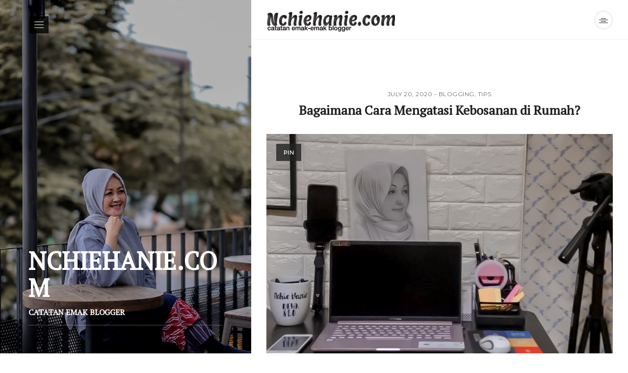

--- FILE ---
content_type: text/html; charset=UTF-8
request_url: https://www.nchiehanie.com/mengatasi-kebosanan-di-rumah/?replytocom=63790
body_size: 26849
content:
<!DOCTYPE html><html lang="en-US"><head><meta charset="UTF-8"><meta name="viewport" content="width=device-width, initial-scale=1, maximum-scale=1"><link rel="shortcut icon" href="https://www.nchiehanie.com/wp-content/uploads/2016/09/logo-nchiehanie.com-favicon.png" /><link rel="apple-touch-icon" sizes="57x57" href="https://www.nchiehanie.com/wp-content/uploads/2016/09/logo-nchiehanie.com-favicon.png" ><link rel="profile" href="http://gmpg.org/xfn/11"><link rel="pingback" href="https://www.nchiehanie.com/xmlrpc.php"><link media="all" href="https://www.nchiehanie.com/wp-content/cache/autoptimize/css/autoptimize_f86f4ffbadf786629ec15a21ad5b2598.css" rel="stylesheet" /><title>Bagaimana Cara Mengatasi Kebosanan di Rumah? | NCHIEHANIE.COM</title><link rel="author" href="https://plus.google.com/u/0/+NchieHaniebening" /><meta name="description"  content="Bagaimana Cara Mengatasi Kebosanan di Rumah? Salah satunya dengan Ngeblog, yang bisa menghasilkan pula. Itu adalah bonus, nikmat apalagi yang kau dustakan." /><meta name="keywords"  content="ngeblog,tips" /><link rel="canonical" href="https://www.nchiehanie.com/mengatasi-kebosanan-di-rumah/" /><link rel='dns-prefetch' href='//fonts.googleapis.com' /><link rel="alternate" type="application/rss+xml" title="NCHIEHANIE.COM &raquo; Feed" href="https://www.nchiehanie.com/feed/" /><link rel="alternate" type="application/rss+xml" title="NCHIEHANIE.COM &raquo; Comments Feed" href="https://www.nchiehanie.com/comments/feed/" /><link rel="alternate" type="application/rss+xml" title="NCHIEHANIE.COM &raquo; Bagaimana Cara Mengatasi Kebosanan di Rumah? Comments Feed" href="https://www.nchiehanie.com/mengatasi-kebosanan-di-rumah/feed/" /><link rel='stylesheet' id='signy-google-fonts-css'  href='//fonts.googleapis.com/css?family=PT+Serif%3A400%7CMontserrat%3A400&#038;subset=latin' type='text/css' media='all' /><link rel='https://api.w.org/' href='https://www.nchiehanie.com/wp-json/' /><link rel="EditURI" type="application/rsd+xml" title="RSD" href="https://www.nchiehanie.com/xmlrpc.php?rsd" /><link rel="wlwmanifest" type="application/wlwmanifest+xml" href="https://www.nchiehanie.com/wp-includes/wlwmanifest.xml" /><link rel='prev' title='4 Langkah Cara Memaafkan Diri Sendiri' href='https://www.nchiehanie.com/cara-memaafkan-diri-sendiri/' /><link rel='next' title='Zenius Ultima Hadir Memberikan Solusi Pembelajaran Jarak Jauh' href='https://www.nchiehanie.com/zenius-ultima/' /><meta name="generator" content="WordPress 5.4.18" /><link rel='shortlink' href='https://www.nchiehanie.com/?p=9094' /><meta name='robots' content='noindex,follow' />  <script>(function(i,s,o,g,r,a,m){i['GoogleAnalyticsObject']=r;i[r]=i[r]||function(){
					 (i[r].q=i[r].q||[]).push(arguments)},i[r].l=1*new Date();a=s.createElement(o),
					 m=s.getElementsByTagName(o)[0];a.async=1;a.src=g;m.parentNode.insertBefore(a,m)
				 })

				 (window,document,'script','//www.google-analytics.com/analytics.js','ga');
				 	ga('create', 'UA-54884854-1', 'auto');ga('send', 'pageview');</script>  <script type='text/javascript' src='https://www.nchiehanie.com/wp-includes/js/jquery/jquery.js'></script> </head><body class="post-template-default single single-post postid-9094 single-format-standard"><div id="sgny-page-warp" class="sgny-page-warp"><div class="sgny-pusher"><div class="scrollbar-inner sgny-content"><header class="sgny-header-area"><aside class="sgny-left-sidebar" style="background:url(https://www.nchiehanie.com/wp-content/uploads/2020/06/nchie-hanie-01.jpg"><div class="sgny-left-sidebar-inner"><div class="sgny-l-sidebar-header"><div class="sgny-mobil_menu_warp"><div class="menu-menuutama-container"><ul id="sgny-mobil_menu" class="slimmenu"><li itemscope="itemscope" itemtype="https://www.schema.org/SiteNavigationElement" id="menu-item-4620" class="menu-item menu-item-type-custom menu-item-object-custom menu-item-home menu-item-4620"><a href="http://www.nchiehanie.com/">Home</a></li><li itemscope="itemscope" itemtype="https://www.schema.org/SiteNavigationElement" id="menu-item-4617" class="menu-item menu-item-type-post_type menu-item-object-page menu-item-4617"><a href="https://www.nchiehanie.com/about-me/">About Me</a></li><li itemscope="itemscope" itemtype="https://www.schema.org/SiteNavigationElement" id="menu-item-4618" class="menu-item menu-item-type-post_type menu-item-object-page menu-item-4618"><a href="https://www.nchiehanie.com/contact/">Contact</a></li><li itemscope="itemscope" itemtype="https://www.schema.org/SiteNavigationElement" id="menu-item-4616" class="menu-item menu-item-type-post_type menu-item-object-page menu-item-4616"><a href="https://www.nchiehanie.com/disclosure/">Disclosure</a></li></ul></div></div><div class="sgny-menu-hover sgny-menuClick"><div class="sgny-menu-nav-shap-warp"> <span class="sgny-menu-nav-shap"></span> <span class="sgny-menu-nav-shap"></span> <span class="sgny-menu-nav-shap"></span></div><div class="sgny-nav-warp"><nav class="sgny-main-menu"><div class="menu-menuutama-container"><ul id="sgny-menu" class="sgny-list-unstyled"><li itemscope="itemscope" itemtype="https://www.schema.org/SiteNavigationElement" class="menu-item menu-item-type-custom menu-item-object-custom menu-item-home menu-item-4620"><a href="http://www.nchiehanie.com/">Home</a></li><li itemscope="itemscope" itemtype="https://www.schema.org/SiteNavigationElement" class="menu-item menu-item-type-post_type menu-item-object-page menu-item-4617"><a href="https://www.nchiehanie.com/about-me/">About Me</a></li><li itemscope="itemscope" itemtype="https://www.schema.org/SiteNavigationElement" class="menu-item menu-item-type-post_type menu-item-object-page menu-item-4618"><a href="https://www.nchiehanie.com/contact/">Contact</a></li><li itemscope="itemscope" itemtype="https://www.schema.org/SiteNavigationElement" class="menu-item menu-item-type-post_type menu-item-object-page menu-item-4616"><a href="https://www.nchiehanie.com/disclosure/">Disclosure</a></li></ul></div></nav><div class="sgny-search-form-warp"><div class="sgny-serch-form"><form role="search" method="get" id="searchform" action="https://www.nchiehanie.com/" class="searchform search-form" ><div> <input class="search-field" type="text" name="s" id="s" placeholder="Search..." /> <button type="submit" id="searchsubmit" class="search-submit"><span class="icon-magnifier"></span></button></div></form></div></div></div></div></div><div class="sgny-l-sidebar-footer"><div class="sgny-l-sidebar-text"><h1>NCHIEHANIE.COM</h1><p>CATATAN EMAK BLOGGER</p><div class="sgny-fix sgny-l-sidebar-social"> <span> </span></div></div></div></div></aside><div class="sgny-center-container_area sgny-center-header-area"><div class="sgny-container"><div class="row"><div class="col-xs-8"><div class="sgny-logo" style="padding-top:;padding-bottom:;" ><a href="https://www.nchiehanie.com"> <noscript><img src="https://www.nchiehanie.com/wp-content/uploads/2015/02/logo-nchiehanie1.png"   alt="NCHIEHANIE.COM" class="default-logo"></noscript><img src='data:image/svg+xml,%3Csvg%20xmlns=%22http://www.w3.org/2000/svg%22%20viewBox=%220%200%20210%20140%22%3E%3C/svg%3E' data-src="https://www.nchiehanie.com/wp-content/uploads/2015/02/logo-nchiehanie1.png"   alt="NCHIEHANIE.COM" class="lazyload default-logo"> </a></div></div><div class="text-right  col-xs-4"><div class="sgny-r-sidebar-btn-warp"><div id="sgny-trigger-effects" class="column"> <button class="sgny-sidebar-open-btn" data-effect="sgny-effect-right_sidebar"> <span class="sgny-side-trigger-warp"> <span class="sgny-side-trigger-single"></span> <span class="sgny-side-trigger-single"></span> <span class="sgny-side-trigger-single"></span> <span class="sgny-side-trigger-single"></span> </span> </button></div></div></div></div></div></div></header><div class="sgny-center-container_area " ><div class="sgny-container  sgny-main-content"><div class="sgny-single-post-area"><article id="sgny-post_1" class="sgny-single-p-post post-9094 post type-post status-publish format-standard has-post-thumbnail hentry category-blogging category-tips tag-ngeblog tag-tips"><div class="text-center sgny-post-header"><div class="text-uppercase  sgny-post-meta"> <span class="sgny-post-date"> July 20, 2020 </span>- <span class="sgny-post-in"> <a href="https://www.nchiehanie.com/category/blogging/" rel="category tag">Blogging</a>, <a href="https://www.nchiehanie.com/category/tips/" rel="category tag">Tips</a> </span></div><h1 class="sgny-post-title">Bagaimana Cara Mengatasi Kebosanan di Rumah?</h1></div><div class="sgny-post-media"> <a class="text-uppercase sgny-pin-btn" href="//pinterest.com/pin/create/button/?url=https://www.nchiehanie.com/mengatasi-kebosanan-di-rumah/&amp;media=https://www.nchiehanie.com/wp-content/uploads/2020/04/IMG-20200403-WA0054.jpg&description=Bagaimana+Cara+Mengatasi+Kebosanan+di+Rumah%3F+Salah+satunya+dengan+Ngeblog%2C+yang+bisa+menghasilkan+pula.+Itu+adalah+bonus%2C+nikmat+apalagi+yang+kau+dustakan.+Bagaimana+cara+mendapatkan+uang+dari+blog%3F+Pertanyaan+yang+biasa+saja+tapi+membuat+kepo+maksimal+bagi+orang+yang+belom+tahu.+Flashback%C2%A0+13+tahun+yang+lalu+mengenal+dunia+blogging+yang+hanya+curhat+semata.+Blogging+membawaku%5B...%5D" target="_blank"><span>PIN</span></a> <a href=""><noscript><img width="1238" height="827" src="https://www.nchiehanie.com/wp-content/uploads/2020/04/IMG-20200403-WA0054.jpg" class="attachment-post-thumbnail size-post-thumbnail wp-post-image" alt="Bandung Hijab Blogger | Kolaborasi BHB | nchie hanie | tips produktif di rumah" srcset="https://www.nchiehanie.com/wp-content/uploads/2020/04/IMG-20200403-WA0054.jpg 1238w, https://www.nchiehanie.com/wp-content/uploads/2020/04/IMG-20200403-WA0054-620x414.jpg 620w, https://www.nchiehanie.com/wp-content/uploads/2020/04/IMG-20200403-WA0054-920x615.jpg 920w, https://www.nchiehanie.com/wp-content/uploads/2020/04/IMG-20200403-WA0054-768x513.jpg 768w" sizes="(max-width: 1238px) 100vw, 1238px" /></noscript><img width="1238" height="827" src='data:image/svg+xml,%3Csvg%20xmlns=%22http://www.w3.org/2000/svg%22%20viewBox=%220%200%201238%20827%22%3E%3C/svg%3E' data-src="https://www.nchiehanie.com/wp-content/uploads/2020/04/IMG-20200403-WA0054.jpg" class="lazyload attachment-post-thumbnail size-post-thumbnail wp-post-image" alt="Bandung Hijab Blogger | Kolaborasi BHB | nchie hanie | tips produktif di rumah" data-srcset="https://www.nchiehanie.com/wp-content/uploads/2020/04/IMG-20200403-WA0054.jpg 1238w, https://www.nchiehanie.com/wp-content/uploads/2020/04/IMG-20200403-WA0054-620x414.jpg 620w, https://www.nchiehanie.com/wp-content/uploads/2020/04/IMG-20200403-WA0054-920x615.jpg 920w, https://www.nchiehanie.com/wp-content/uploads/2020/04/IMG-20200403-WA0054-768x513.jpg 768w" data-sizes="(max-width: 1238px) 100vw, 1238px" /></a></div><div class="sgny-fix sgny-entry-content  sgny-single-p-entry-content"><p><a href="https://www.nchiehanie.com/mengatasi-kebosanan-di-rumah/">Bagaimana Cara Mengatasi Kebosanan di Rumah?</a> Salah satunya dengan Ngeblog, yang bisa menghasilkan pula. Itu adalah bonus, nikmat apalagi yang kau dustakan. Bagaimana cara mendapatkan uang dari blog? Pertanyaan yang biasa saja tapi membuat kepo maksimal bagi orang yang belom tahu. Flashback  13 tahun yang lalu mengenal dunia blogging yang hanya curhat semata. Blogging membawaku ke dunia kerja internet marketing dan bisnis online dibidang SEO sampai berkecimpung di dunia praktisi kesehatan mental di salah satu klinik di Bandung.</p><p>Ketika dunia kerja menghasilkan sesuatu sesuai dengan passsionnya, rasanya senang banget. Namun ketika satu wabah yang kemudian melumpuhkan di segala sektor tanpa kita ketahui sebelumnya, semua merasakan dampaknya. Tak bisa menyalahkan keadaan, yang jelas ketika masa pandemik terlockdown arah menuju keluar, mau gam au berdamai dengan keadaan dan diri sendiri. Karantina di rumah aja bener-bener  membuat diri berfikir untuk kreatif.</p><p>Bagaimana bisa kreatiif terus berkarya dan mengisi hari dengan kegiatan yang produktif, itulah yang aku ciptakan selama di rumah. Masa pandemic ini membuatku lebih leluasa untuk mengungkapkan  buah pikiran ke dalam tulisan baik dalam blog maupun status atau caption di Ig. Inilah salah satu me timeku yang menyenangkan. Me time, sebuah hobby ngeblog yang bisa menghasilkan pundi-pundi, bisa buat jajan kopi.</p><p>Selama masa WFH, banyak teman yang menghubungi, menanyakan kabar bahkan sampai  kepo sama me timenya yang bisa menghasikan. Dan secara ga sadar mereka pun mulai tertarik untuk menggeluti  dunia blogging seperti yang kulakukan, baik yang sudah mengenal dunia online atau pun  pengen apgred  bahkan yang baru mengenal apa itu internet pun aku dengan senang hati berbagi.</p><p>Sambil menyelam minum susu, bekerja, melakukan me time sambil sharing dan ngajarin yang berminat menulis dalam hal ini menulis di  blog. Beneran, makin kepo maksimal deh mereka apa yang kulakukan selama bloggig. Selama mengenal dunia internet apapun bisa menghasilkan asalkan ada kemauan. Salah satunya menghasilkan uang dari blog. Jaman now  blog bukan hanya menjadi tempat menulis artikel saja, melainkan  tempat  menghasilkan uang.</p><p>Bagaimana mendapatkan uang dari blog bisa dengan berbagai cara, dari endorsement hingga Google AdSense. Pertama mengenal dunia kerja, dijajarin karyawan main adsense, beternak blog. Huhuy, asik banget ini. Tapi ga segampang itulah, butuh proses untuk memulainya.</p><h3>Begini loh, Bagaimana Cara Mendapatkan Uang dari Blog?</h3><p>Menghasilkan uang dari blog adalah hal yang sangat mungkin bagi semua blogger, asalkan tahu langkah-langkahnya dengan jelas. Tapi sebelumnya hal yang pertama aku tanya adalah, “Tujuan ngeblogmu apa?”</p><p>Dari 10 orang kusioner, yang menjawab 7 orang menghasikan uang,3 orang hanya ingin berbagi info menarik dan menuliskan jejak kehidupannya. Apapun tujuannya itu yang penting dilakukan dengan happy dan maksimal.</p><p>Dan salut banget, jaman now  Blogger dan calon Blogger sudah menyiapkan diri alias mau ngemodal dengan maksimal, misalkan sudah menyiapkan kamera min mirrorless, atao  henpon dengan kualitas gambar yang oke. Karena meskipun ngeblog adalah menulis, tapi butuh estetik dan keindahan jika disuguhi dengan poto-poto yang menarik. Tul ga?</p><p><strong>Berikut langkah-langkah menghasilkan uang dari blog yang harus diperhatikan:</strong></p><ol><li><strong>Membuat blog dengan menentukan flatform terbaik.</strong></li></ol><p>Ada beberapa platform yang familiar digunakan, blogspot, joomla, wordpress dll. Setiap platform mempunya kelbihan dan kekurangannya masing-masing. Kalau disarankan dan kebetulan aku pengguna wordpress, maka akan memberikan suggest WordPress . Mengapa? Karena  bisa menggunakan WordPress secara gratis cocok digunakan oleh siapa saja, baik pemula ataupun yang sudah mahir.</p><p>Bagi pemula yang mau lebih profesional ataupun yang mahir makin meningkatkan kualitas blognya, akan lebih baik memakai domain yang berbayar dan menggunakan hosting agar aman dan lebih leluasa, biasanya aku menyarankan untuk mencari tempat <a href="http://www.domainesia.com/hosting">jual hosting murah</a> . Karena  blog yang berkualitas dihasilkan dari  platform  yang berkualitas pula.</p><ol start="2"><li><strong>Membuat konten blog yang menarik dan bermanfaat</strong></li></ol><p>Setelah berhasil membuat blog, maka menulis konten yang bermanfaat lalu mempublish. Bisa menjadi konten bermanfaat artinya ketika pembaca membutuhkan lalu mencari keyword di Google merasa puas dan menjadi solusi yang mereka butuhkan. Nah, ga hanya konten bermanfaat aja, tapi menarik lebih baik. Karena saking banyaknya persaingan dengan blog lain. Membuat konten menarik bisa dari beberapa sudut pandang yang menarik, bisa juga diselipakan foto, ilustrasi, video ato infografis. Tulisan evergreen sangat dianjurkan, artinya tulisan yang ga lekang oleh waktu.</p><ol start="3"><li><strong>Menerapkan SEO  pada blog</strong></li></ol><p>Ini penting banget, karena pembaca blog bisa berasal dari sumber pencarian di google yang tak terbatas jarak dan tempatnya. Yang penting ketika membutuhkan, langsung klik informasi yang ada di halaman pertama. Bagaimana blog kita bisa muncul dihalaman pertama, bisa belajar menerapkan SEO pada blog kita, dengan teknik onpage dan offpage. Belajar perlahan sambil mempraktekannya, banyak sekarang tuh tutorial tinggal searching sesuai dengan kebutuhan.</p><ol start="4"><li><strong>Mempromosikan Blog di Media Sosial</strong></li></ol><p>Setelah menerapkan SEO pengunjung dihadirkan dari mesin pencari, kini giliran yang mpunya blog mempromosikan di akun media sosialnya, untuk berinteraksi  dan menjangkau banyak lagi pembacanya.  Diantaranya media social yang ada, bisa FB, Twitter, Instagram, Youtube dll Sesuai dengan aktifnya dimana.</p><ol start="5"><li><strong>Konsisten</strong></li></ol><p>Setelah menerapkan langkah-langkah di atas, tinggal konsisten apa yang akan dilakukan. Karena terkadang untuk memulai membuat blog dan menulis konsisten bukan hal yang gampang. Begitupun dengan mempertahankan sebuah blog itu sendiri, butuh perjuangan yang mesti dilatih.</p><p><a href="https://www.nchiehanie.com/wp-content/uploads/2020/03/PicsArt_03-28-03.01.54-e1595296478122.jpg"><noscript><img class="size-medium wp-image-8741 aligncenter" src="https://www.nchiehanie.com/wp-content/uploads/2020/03/PicsArt_03-28-03.01.54-e1595296478122-620x390.jpg" alt="nchie hanie | bandung hijab blogger | time management | lifestyle blogger bandung" width="620" height="390" srcset="https://www.nchiehanie.com/wp-content/uploads/2020/03/PicsArt_03-28-03.01.54-e1595296478122-620x390.jpg 620w, https://www.nchiehanie.com/wp-content/uploads/2020/03/PicsArt_03-28-03.01.54-e1595296478122-920x578.jpg 920w, https://www.nchiehanie.com/wp-content/uploads/2020/03/PicsArt_03-28-03.01.54-e1595296478122-768x483.jpg 768w, https://www.nchiehanie.com/wp-content/uploads/2020/03/PicsArt_03-28-03.01.54-e1595296478122-1536x966.jpg 1536w, https://www.nchiehanie.com/wp-content/uploads/2020/03/PicsArt_03-28-03.01.54-e1595296478122-2048x1287.jpg 2048w" sizes="(max-width: 620px) 100vw, 620px" /></noscript><img class="lazyload size-medium wp-image-8741 aligncenter" src='data:image/svg+xml,%3Csvg%20xmlns=%22http://www.w3.org/2000/svg%22%20viewBox=%220%200%20620%20390%22%3E%3C/svg%3E' data-src="https://www.nchiehanie.com/wp-content/uploads/2020/03/PicsArt_03-28-03.01.54-e1595296478122-620x390.jpg" alt="nchie hanie | bandung hijab blogger | time management | lifestyle blogger bandung" width="620" height="390" data-srcset="https://www.nchiehanie.com/wp-content/uploads/2020/03/PicsArt_03-28-03.01.54-e1595296478122-620x390.jpg 620w, https://www.nchiehanie.com/wp-content/uploads/2020/03/PicsArt_03-28-03.01.54-e1595296478122-920x578.jpg 920w, https://www.nchiehanie.com/wp-content/uploads/2020/03/PicsArt_03-28-03.01.54-e1595296478122-768x483.jpg 768w, https://www.nchiehanie.com/wp-content/uploads/2020/03/PicsArt_03-28-03.01.54-e1595296478122-1536x966.jpg 1536w, https://www.nchiehanie.com/wp-content/uploads/2020/03/PicsArt_03-28-03.01.54-e1595296478122-2048x1287.jpg 2048w" data-sizes="(max-width: 620px) 100vw, 620px" /></a></p><p style="text-align: center;">Bagamaimana bisa menghasilkan uangnya?</p><p>5 Langkah diatas  adalah modal untuk siapapun yang  akan menggeluti dunia blogging. Pertanyaannya setelah melakukan hal di atas lalu bagaimana bisa menghasilkan uangnya. Banyak jalan menuju roma, sesuaikan dengan passion blog yang ditekuni. Caranya menentukan monetasi blog.Dengan modal blog yang berkualitas, tinggal kita memilih jalan mana yang akan dipilih. Ini pengalaman pribadiku, cara memonetasi blog dan menghasilkan pundi2:</p><ul><li>Review produk</li><li>Endorsment</li><li>Afiliasi</li><li>Jasa atau skill</li><li>Content placement</li><li>Google adsense</li><li>Jual backlink</li></ul><p>Masih banyak lagi hal yang bisa menghasilkan dengan cara monetasi blognya.  Dan buatku  ngeblog ini selalin sebagai me time yang menghasikan bisa sebagai healing juga, yang terkadang   menuliskan tentang berbagi semangat, berbagi energi positif meski lewat tulisan secara personal. Kebayang kan  masa pandemik yang masih berlanjut sampai hari ini, belum bisa beraktivitas normal banget diluar sana, sebisa mungkin untuk hal-hal yang urgent saja.</p><p>Jujur nih, masa pandemik mengingatkanku akan masa-masa menulis di blog pertama kalinya, meluangkan waktu sejenak untuk bisa merefresh diri.  Salah satu kegiatan  yang menyenangkan untuk mengatasi kebosanan selama pandemic ya dengan menulis di blog. Bagaimana aku lebih berkarya dan kreatif di masa pandemic? Adakah yang lebih baik dari ini? Semoga saja makin bisa menuangkan isi pikiran  dan mengisi blog dengan tulisan yang lebih baik dan bermanfaat lagi bagi sesama.</p><p>Karena konsisten itu kek Rindu, berat. Ya kan, Dilan?</p><div class="sgny-post-footer sgny-single-p-footer"><div class="sgny-meta-tags"><div class="bp-tags"><ul><li><a href="https://www.nchiehanie.com/tag/ngeblog/" rel="tag">ngeblog</a></li><li><a href="https://www.nchiehanie.com/tag/tips/" rel="tag">tips</a></li></ul></div></div><div class="sgny-fix  sgny-single-p-foo-info"><div class="text-uppercase  sgny-post-share-text"> Share This Post</div><div class="sgny-post-foo-social sgny-single-p-social"><ul class="list-inline"><li> <a href="//www.facebook.com/sharer/sharer.php?u=https%3A%2F%2Fwww.nchiehanie.com%2Fmengatasi-kebosanan-di-rumah%2F&amp;t=Bagaimana+Cara+Mengatasi+Kebosanan+di+Rumah%3F" class="icon-fa-facebook" title="Share On Facebook" target="_blank"><i class="fa fa-facebook"></i></a></li><li> <a href="//twitter.com/home?status=Bagaimana+Cara+Mengatasi+Kebosanan+di+Rumah%3F+https%3A%2F%2Fwww.nchiehanie.com%2Fmengatasi-kebosanan-di-rumah%2F" class="icon-fa-twitter" title="Share On Twitter" target="_blank"><i class="fa fa-twitter"></i></a></li><li> <a href="//pinterest.com/pin/create/button/?url=https%3A%2F%2Fwww.nchiehanie.com%2Fmengatasi-kebosanan-di-rumah%2F&amp;title=Bagaimana+Cara+Mengatasi+Kebosanan+di+Rumah%3F" class="icon-fa-pinterest" title="Share On Pinterest" target="_blank"> <i class="fa fa-pinterest"></i> </a></li><li> <a href="//www.linkedin.com/shareArticle?mini=true&amp;url=https%3A%2F%2Fwww.nchiehanie.com%2Fmengatasi-kebosanan-di-rumah%2F&amp;title=Bagaimana+Cara+Mengatasi+Kebosanan+di+Rumah%3F" class="icon-fa-linkedin" title="Share On Linkedin" target="_blank"><i class="fa fa-linkedin"></i></a></li></ul></div></div></div></div></article><div class="sgny-fix sgny-single-pager-links"><div class="text-left sgny-prev-post-link"> <a href="https://www.nchiehanie.com/cara-memaafkan-diri-sendiri/" title="4 Langkah Cara Memaafkan Diri Sendiri">4 Langkah Cara Memaafkan Diri Sendiri</a></div><div class="text-right sgny-next-post-link"> <a href="https://www.nchiehanie.com/zenius-ultima/" title="Zenius Ultima Hadir Memberikan Solusi Pembelajaran Jarak Jauh">Zenius Ultima Hadir Memberikan Solusi Pembelajaran Jarak Jauh</a></div></div></div></div><div class="sgny-related-post-area"><div class="text-center sgny-container"><h5 class="sgny-relat-post-heading"> You May also Like</h5><div class="owl-carousel sgny-related-post-carousel"><div class="sgny-single-related-post"> <noscript><img src="https://www.nchiehanie.com/wp-content/uploads/2025/12/Gym-Indonesia-Hadir-untuk-Semua-Kalangan-Pecinta-Sehat-265x100.png" alt="Gym Indonesia Hadir untuk Semua Kalangan Pecinta Sehat"></noscript><img class="lazyload" src='data:image/svg+xml,%3Csvg%20xmlns=%22http://www.w3.org/2000/svg%22%20viewBox=%220%200%20210%20140%22%3E%3C/svg%3E' data-src="https://www.nchiehanie.com/wp-content/uploads/2025/12/Gym-Indonesia-Hadir-untuk-Semua-Kalangan-Pecinta-Sehat-265x100.png" alt="Gym Indonesia Hadir untuk Semua Kalangan Pecinta Sehat"><div class="gny-rel-post-info"><h6 class="sgny-rel-post-date">December 10, 2025</h6><h4 class="sgny-rel-post-title"><a href="https://www.nchiehanie.com/gym-indonesia-hadir-untuk-semua-kalangan-pecinta-sehat/">Gym Indonesia Hadir untuk Semua Kalangan Pecinta Sehat</a></h4></div></div><div class="sgny-single-related-post"> <noscript><img src="https://www.nchiehanie.com/wp-content/uploads/2025/12/ASUS-Expert-Series-265x100.png" alt="Rangkaian ASUS Expert Hadir di Bandung, Perkuat Dukungan untuk Ekosistem Bisnis Lokal"></noscript><img class="lazyload" src='data:image/svg+xml,%3Csvg%20xmlns=%22http://www.w3.org/2000/svg%22%20viewBox=%220%200%20210%20140%22%3E%3C/svg%3E' data-src="https://www.nchiehanie.com/wp-content/uploads/2025/12/ASUS-Expert-Series-265x100.png" alt="Rangkaian ASUS Expert Hadir di Bandung, Perkuat Dukungan untuk Ekosistem Bisnis Lokal"><div class="gny-rel-post-info"><h6 class="sgny-rel-post-date">December 5, 2025</h6><h4 class="sgny-rel-post-title"><a href="https://www.nchiehanie.com/asus-expert-hadir-di-bandung/">Rangkaian ASUS Expert Hadir di Bandung, Perkuat Dukungan untuk Ekosistem Bisnis Lokal</a></h4></div></div><div class="sgny-single-related-post"> <noscript><img src="https://www.nchiehanie.com/wp-content/uploads/2025/04/PAKI-265x100.png" alt="PAKI Bukan Sekedar Ahli Kimia Indonesia"></noscript><img class="lazyload" src='data:image/svg+xml,%3Csvg%20xmlns=%22http://www.w3.org/2000/svg%22%20viewBox=%220%200%20210%20140%22%3E%3C/svg%3E' data-src="https://www.nchiehanie.com/wp-content/uploads/2025/04/PAKI-265x100.png" alt="PAKI Bukan Sekedar Ahli Kimia Indonesia"><div class="gny-rel-post-info"><h6 class="sgny-rel-post-date">April 29, 2025</h6><h4 class="sgny-rel-post-title"><a href="https://www.nchiehanie.com/paki-bukan-sekedar-ahli-kimia-indonesia/">PAKI Bukan Sekedar Ahli Kimia Indonesia</a></h4></div></div><div class="sgny-single-related-post"> <noscript><img src="https://www.nchiehanie.com/wp-content/uploads/2025/03/WhatsApp-Image-2025-03-09-at-18.12.30-scaled-265x100.jpeg" alt="Ngabuburit Wisata Religi di Masjid Raya Sheikh Zayed Solo"></noscript><img class="lazyload" src='data:image/svg+xml,%3Csvg%20xmlns=%22http://www.w3.org/2000/svg%22%20viewBox=%220%200%20210%20140%22%3E%3C/svg%3E' data-src="https://www.nchiehanie.com/wp-content/uploads/2025/03/WhatsApp-Image-2025-03-09-at-18.12.30-scaled-265x100.jpeg" alt="Ngabuburit Wisata Religi di Masjid Raya Sheikh Zayed Solo"><div class="gny-rel-post-info"><h6 class="sgny-rel-post-date">March 11, 2025</h6><h4 class="sgny-rel-post-title"><a href="https://www.nchiehanie.com/ngabuburit-wisata-religi-di-masjid-raya-sheikh-zayed-solo/">Ngabuburit Wisata Religi di Masjid Raya Sheikh Zayed Solo</a></h4></div></div><div class="sgny-single-related-post"> <noscript><img src="https://www.nchiehanie.com/wp-content/uploads/2025/03/WhatsApp-Image-2025-03-09-at-11.05.56-265x100.jpeg" alt="Yoga Menari &#8220;Tak Berbatas Waktu&#8221;"></noscript><img class="lazyload" src='data:image/svg+xml,%3Csvg%20xmlns=%22http://www.w3.org/2000/svg%22%20viewBox=%220%200%20210%20140%22%3E%3C/svg%3E' data-src="https://www.nchiehanie.com/wp-content/uploads/2025/03/WhatsApp-Image-2025-03-09-at-11.05.56-265x100.jpeg" alt="Yoga Menari &#8220;Tak Berbatas Waktu&#8221;"><div class="gny-rel-post-info"><h6 class="sgny-rel-post-date">March 9, 2025</h6><h4 class="sgny-rel-post-title"><a href="https://www.nchiehanie.com/yoga-menari-tak-berbatas-waktu/">Yoga Menari &#8220;Tak Berbatas Waktu&#8221;</a></h4></div></div><div class="sgny-single-related-post"> <noscript><img src="https://www.nchiehanie.com/wp-content/uploads/2025/03/Iftar-Moxy-bandung-scaled-265x100.jpeg" alt="Sensasi Berbuka Puasa Iftar &#8220;Rasa Nusantara&#8221; dengan Pemandangan Kota Bandung"></noscript><img class="lazyload" src='data:image/svg+xml,%3Csvg%20xmlns=%22http://www.w3.org/2000/svg%22%20viewBox=%220%200%20210%20140%22%3E%3C/svg%3E' data-src="https://www.nchiehanie.com/wp-content/uploads/2025/03/Iftar-Moxy-bandung-scaled-265x100.jpeg" alt="Sensasi Berbuka Puasa Iftar &#8220;Rasa Nusantara&#8221; dengan Pemandangan Kota Bandung"><div class="gny-rel-post-info"><h6 class="sgny-rel-post-date">March 7, 2025</h6><h4 class="sgny-rel-post-title"><a href="https://www.nchiehanie.com/iftar-rasa-nusantara-moxy-bandung/">Sensasi Berbuka Puasa Iftar &#8220;Rasa Nusantara&#8221; dengan Pemandangan Kota Bandung</a></h4></div></div></div></div></div><div class="sgny-container"><div class="sgny-comment-form-section"><div id="comments" class="sgny-comments-area comments-area"><div class="comments-section"><h3 class="comments-title"> Comments (60)</h3><ol class="comments"><li class="comment even thread-even depth-1 item parent " id="comment-63614"><div id="div-comment-63614" class=""><div class="comment-theme"><div class="comment-image"> <noscript><img alt='' src='https://secure.gravatar.com/avatar/4e80cc8283a9636459f4ff58af6f9b56?s=80&#038;d=mm&#038;r=g' srcset='https://secure.gravatar.com/avatar/4e80cc8283a9636459f4ff58af6f9b56?s=160&#038;d=mm&#038;r=g 2x' class='avatar avatar-80 photo' height='80' width='80' /></noscript><img alt='' src='data:image/svg+xml,%3Csvg%20xmlns=%22http://www.w3.org/2000/svg%22%20viewBox=%220%200%2080%2080%22%3E%3C/svg%3E' data-src='https://secure.gravatar.com/avatar/4e80cc8283a9636459f4ff58af6f9b56?s=80&#038;d=mm&#038;r=g' data-srcset='https://secure.gravatar.com/avatar/4e80cc8283a9636459f4ff58af6f9b56?s=160&#038;d=mm&#038;r=g 2x' class='lazyload avatar avatar-80 photo' height='80' width='80' /></div></div><div class="comment-main-area"><div class="comment-wrapper"><div class="sgny-comments-meta"><h4>Dewi S</h4> <span class="comments-date"> July 20, 2020 at 5:15 PM </span></div><div class="comment-content"><p>Dududu Teeh,  makasih sarannya yaa. Btw kalo lagi jenuh dengan semua itu, gimana cara ngobatinnga yaaa wkwkwwk</p></div><div class="comments-reply"> <a rel='nofollow' class='comment-reply-link' href='https://www.nchiehanie.com/mengatasi-kebosanan-di-rumah/?replytocom=63614#respond' data-commentid="63614" data-postid="9094" data-belowelement="comment-63614" data-respondelement="respond" aria-label='Reply to Dewi S'><span class="comment-reply-link">Reply</span></a></div></div></div></div><ul class="children"><li class="comment byuser comment-author-nchiehanie bypostauthor odd alt depth-2 item " id="comment-63615"><div id="div-comment-63615" class=""><div class="comment-theme"><div class="comment-image"> <noscript><img alt='' src='https://secure.gravatar.com/avatar/416604bedbc9b61d906c13cd4950fa2c?s=80&#038;d=mm&#038;r=g' srcset='https://secure.gravatar.com/avatar/416604bedbc9b61d906c13cd4950fa2c?s=160&#038;d=mm&#038;r=g 2x' class='avatar avatar-80 photo' height='80' width='80' /></noscript><img alt='' src='data:image/svg+xml,%3Csvg%20xmlns=%22http://www.w3.org/2000/svg%22%20viewBox=%220%200%2080%2080%22%3E%3C/svg%3E' data-src='https://secure.gravatar.com/avatar/416604bedbc9b61d906c13cd4950fa2c?s=80&#038;d=mm&#038;r=g' data-srcset='https://secure.gravatar.com/avatar/416604bedbc9b61d906c13cd4950fa2c?s=160&#038;d=mm&#038;r=g 2x' class='lazyload avatar avatar-80 photo' height='80' width='80' /></div></div><div class="comment-main-area"><div class="comment-wrapper"><div class="sgny-comments-meta"><h4>nchiehanie</h4> <span class="comments-date"> July 20, 2020 at 6:44 PM </span></div><div class="comment-content"><p>Hahaaa..nanti tunggu postingan selanjutnya yaaa</p></div><div class="comments-reply"> <a rel='nofollow' class='comment-reply-link' href='https://www.nchiehanie.com/mengatasi-kebosanan-di-rumah/?replytocom=63615#respond' data-commentid="63615" data-postid="9094" data-belowelement="comment-63615" data-respondelement="respond" aria-label='Reply to nchiehanie'><span class="comment-reply-link">Reply</span></a></div></div></div></div></li><li class="comment byuser comment-author-nchiehanie bypostauthor even depth-2 item " id="comment-63681"><div id="div-comment-63681" class=""><div class="comment-theme"><div class="comment-image"> <noscript><img alt='' src='https://secure.gravatar.com/avatar/416604bedbc9b61d906c13cd4950fa2c?s=80&#038;d=mm&#038;r=g' srcset='https://secure.gravatar.com/avatar/416604bedbc9b61d906c13cd4950fa2c?s=160&#038;d=mm&#038;r=g 2x' class='avatar avatar-80 photo' height='80' width='80' /></noscript><img alt='' src='data:image/svg+xml,%3Csvg%20xmlns=%22http://www.w3.org/2000/svg%22%20viewBox=%220%200%2080%2080%22%3E%3C/svg%3E' data-src='https://secure.gravatar.com/avatar/416604bedbc9b61d906c13cd4950fa2c?s=80&#038;d=mm&#038;r=g' data-srcset='https://secure.gravatar.com/avatar/416604bedbc9b61d906c13cd4950fa2c?s=160&#038;d=mm&#038;r=g 2x' class='lazyload avatar avatar-80 photo' height='80' width='80' /></div></div><div class="comment-main-area"><div class="comment-wrapper"><div class="sgny-comments-meta"><h4>nchiehanie</h4> <span class="comments-date"> July 28, 2020 at 8:45 PM </span></div><div class="comment-content"><p>Bobokeun dulu Wiii..<br /> Besok seger lagi</p></div><div class="comments-reply"> <a rel='nofollow' class='comment-reply-link' href='https://www.nchiehanie.com/mengatasi-kebosanan-di-rumah/?replytocom=63681#respond' data-commentid="63681" data-postid="9094" data-belowelement="comment-63681" data-respondelement="respond" aria-label='Reply to nchiehanie'><span class="comment-reply-link">Reply</span></a></div></div></div></div></li></ul></li><li class="comment odd alt thread-odd thread-alt depth-1 item " id="comment-63617"><div id="div-comment-63617" class=""><div class="comment-theme"><div class="comment-image"> <noscript><img alt='' src='https://secure.gravatar.com/avatar/9ad61d670476c6e818341e37c6d659be?s=80&#038;d=mm&#038;r=g' srcset='https://secure.gravatar.com/avatar/9ad61d670476c6e818341e37c6d659be?s=160&#038;d=mm&#038;r=g 2x' class='avatar avatar-80 photo' height='80' width='80' /></noscript><img alt='' src='data:image/svg+xml,%3Csvg%20xmlns=%22http://www.w3.org/2000/svg%22%20viewBox=%220%200%2080%2080%22%3E%3C/svg%3E' data-src='https://secure.gravatar.com/avatar/9ad61d670476c6e818341e37c6d659be?s=80&#038;d=mm&#038;r=g' data-srcset='https://secure.gravatar.com/avatar/9ad61d670476c6e818341e37c6d659be?s=160&#038;d=mm&#038;r=g 2x' class='lazyload avatar avatar-80 photo' height='80' width='80' /></div></div><div class="comment-main-area"><div class="comment-wrapper"><div class="sgny-comments-meta"><h4>duniamasak</h4> <span class="comments-date"> July 21, 2020 at 8:47 AM </span></div><div class="comment-content"><p>bener kak, kunci utamanya adalah konsisten 😀 semangat untuk para blogger!</p></div><div class="comments-reply"> <a rel='nofollow' class='comment-reply-link' href='https://www.nchiehanie.com/mengatasi-kebosanan-di-rumah/?replytocom=63617#respond' data-commentid="63617" data-postid="9094" data-belowelement="comment-63617" data-respondelement="respond" aria-label='Reply to duniamasak'><span class="comment-reply-link">Reply</span></a></div></div></div></div></li><li class="comment even thread-even depth-1 item parent " id="comment-63619"><div id="div-comment-63619" class=""><div class="comment-theme"><div class="comment-image"> <noscript><img alt='' src='https://secure.gravatar.com/avatar/3e3446e41c0fad9ed659fc0765f93eb9?s=80&#038;d=mm&#038;r=g' srcset='https://secure.gravatar.com/avatar/3e3446e41c0fad9ed659fc0765f93eb9?s=160&#038;d=mm&#038;r=g 2x' class='avatar avatar-80 photo' height='80' width='80' /></noscript><img alt='' src='data:image/svg+xml,%3Csvg%20xmlns=%22http://www.w3.org/2000/svg%22%20viewBox=%220%200%2080%2080%22%3E%3C/svg%3E' data-src='https://secure.gravatar.com/avatar/3e3446e41c0fad9ed659fc0765f93eb9?s=80&#038;d=mm&#038;r=g' data-srcset='https://secure.gravatar.com/avatar/3e3446e41c0fad9ed659fc0765f93eb9?s=160&#038;d=mm&#038;r=g 2x' class='lazyload avatar avatar-80 photo' height='80' width='80' /></div></div><div class="comment-main-area"><div class="comment-wrapper"><div class="sgny-comments-meta"><h4>gina</h4> <span class="comments-date"> July 21, 2020 at 3:23 PM </span></div><div class="comment-content"><p>ngusir bosen biasanya sy main game atau nton film,,.,cmn soal konsistensi yg ptg ad stimulusnya mbak&#8230;mislkn endorse kunceng,.,,seeneng kan dpt doku wkwkw</p></div><div class="comments-reply"> <a rel='nofollow' class='comment-reply-link' href='https://www.nchiehanie.com/mengatasi-kebosanan-di-rumah/?replytocom=63619#respond' data-commentid="63619" data-postid="9094" data-belowelement="comment-63619" data-respondelement="respond" aria-label='Reply to gina'><span class="comment-reply-link">Reply</span></a></div></div></div></div><ul class="children"><li class="comment byuser comment-author-nchiehanie bypostauthor odd alt depth-2 item " id="comment-63680"><div id="div-comment-63680" class=""><div class="comment-theme"><div class="comment-image"> <noscript><img alt='' src='https://secure.gravatar.com/avatar/416604bedbc9b61d906c13cd4950fa2c?s=80&#038;d=mm&#038;r=g' srcset='https://secure.gravatar.com/avatar/416604bedbc9b61d906c13cd4950fa2c?s=160&#038;d=mm&#038;r=g 2x' class='avatar avatar-80 photo' height='80' width='80' /></noscript><img alt='' src='data:image/svg+xml,%3Csvg%20xmlns=%22http://www.w3.org/2000/svg%22%20viewBox=%220%200%2080%2080%22%3E%3C/svg%3E' data-src='https://secure.gravatar.com/avatar/416604bedbc9b61d906c13cd4950fa2c?s=80&#038;d=mm&#038;r=g' data-srcset='https://secure.gravatar.com/avatar/416604bedbc9b61d906c13cd4950fa2c?s=160&#038;d=mm&#038;r=g 2x' class='lazyload avatar avatar-80 photo' height='80' width='80' /></div></div><div class="comment-main-area"><div class="comment-wrapper"><div class="sgny-comments-meta"><h4>nchiehanie</h4> <span class="comments-date"> July 28, 2020 at 8:44 PM </span></div><div class="comment-content"><p>Iyess , tinggal bagaimana  strategi dijalanin tiap blogger aja.<br /> Doku ga usah dikejar, ntar nyamperin sendiri kalo blog kita ada value dan si mpunya blognya kuat brandingnya.<br /> Tugas kita hanya apgred skill dan konsisten</p></div><div class="comments-reply"> <a rel='nofollow' class='comment-reply-link' href='https://www.nchiehanie.com/mengatasi-kebosanan-di-rumah/?replytocom=63680#respond' data-commentid="63680" data-postid="9094" data-belowelement="comment-63680" data-respondelement="respond" aria-label='Reply to nchiehanie'><span class="comment-reply-link">Reply</span></a></div></div></div></div></li></ul></li><li class="comment even thread-odd thread-alt depth-1 item parent " id="comment-63620"><div id="div-comment-63620" class=""><div class="comment-theme"><div class="comment-image"> <noscript><img alt='' src='https://secure.gravatar.com/avatar/1eeb8ba1afeae07eafa2e5f040743778?s=80&#038;d=mm&#038;r=g' srcset='https://secure.gravatar.com/avatar/1eeb8ba1afeae07eafa2e5f040743778?s=160&#038;d=mm&#038;r=g 2x' class='avatar avatar-80 photo' height='80' width='80' /></noscript><img alt='' src='data:image/svg+xml,%3Csvg%20xmlns=%22http://www.w3.org/2000/svg%22%20viewBox=%220%200%2080%2080%22%3E%3C/svg%3E' data-src='https://secure.gravatar.com/avatar/1eeb8ba1afeae07eafa2e5f040743778?s=80&#038;d=mm&#038;r=g' data-srcset='https://secure.gravatar.com/avatar/1eeb8ba1afeae07eafa2e5f040743778?s=160&#038;d=mm&#038;r=g 2x' class='lazyload avatar avatar-80 photo' height='80' width='80' /></div></div><div class="comment-main-area"><div class="comment-wrapper"><div class="sgny-comments-meta"><h4>Keke Naima</h4> <span class="comments-date"> July 21, 2020 at 4:52 PM </span></div><div class="comment-content"><p>Konsisten membuat konten memang berat. Dilan juga belum tentu sanggup wkwkkw. Tapi, buat saya ngeblog memang bisa jadi salah satu cara melepas kejenuhan</p></div><div class="comments-reply"> <a rel='nofollow' class='comment-reply-link' href='https://www.nchiehanie.com/mengatasi-kebosanan-di-rumah/?replytocom=63620#respond' data-commentid="63620" data-postid="9094" data-belowelement="comment-63620" data-respondelement="respond" aria-label='Reply to Keke Naima'><span class="comment-reply-link">Reply</span></a></div></div></div></div><ul class="children"><li class="comment byuser comment-author-nchiehanie bypostauthor odd alt depth-2 item parent " id="comment-63679"><div id="div-comment-63679" class=""><div class="comment-theme"><div class="comment-image"> <noscript><img alt='' src='https://secure.gravatar.com/avatar/416604bedbc9b61d906c13cd4950fa2c?s=80&#038;d=mm&#038;r=g' srcset='https://secure.gravatar.com/avatar/416604bedbc9b61d906c13cd4950fa2c?s=160&#038;d=mm&#038;r=g 2x' class='avatar avatar-80 photo' height='80' width='80' /></noscript><img alt='' src='data:image/svg+xml,%3Csvg%20xmlns=%22http://www.w3.org/2000/svg%22%20viewBox=%220%200%2080%2080%22%3E%3C/svg%3E' data-src='https://secure.gravatar.com/avatar/416604bedbc9b61d906c13cd4950fa2c?s=80&#038;d=mm&#038;r=g' data-srcset='https://secure.gravatar.com/avatar/416604bedbc9b61d906c13cd4950fa2c?s=160&#038;d=mm&#038;r=g 2x' class='lazyload avatar avatar-80 photo' height='80' width='80' /></div></div><div class="comment-main-area"><div class="comment-wrapper"><div class="sgny-comments-meta"><h4>nchiehanie</h4> <span class="comments-date"> July 28, 2020 at 8:42 PM </span></div><div class="comment-content"><p>Hahhahahahaa&#8230; Dilan oh Dilaan<br /> Iya sama banget Chi, ahh blogger2 jadoel yang lahir pada jamannya pasti ngblog buat me time salah satunya mengusir rasa bosan dan jenuh.</p></div><div class="comments-reply"> <a rel='nofollow' class='comment-reply-link' href='https://www.nchiehanie.com/mengatasi-kebosanan-di-rumah/?replytocom=63679#respond' data-commentid="63679" data-postid="9094" data-belowelement="comment-63679" data-respondelement="respond" aria-label='Reply to nchiehanie'><span class="comment-reply-link">Reply</span></a></div></div></div></div><ul class="children"><li class="comment even depth-3 item " id="comment-63780"><div id="div-comment-63780" class=""><div class="comment-theme"><div class="comment-image"> <noscript><img alt='' src='https://secure.gravatar.com/avatar/1eeb8ba1afeae07eafa2e5f040743778?s=80&#038;d=mm&#038;r=g' srcset='https://secure.gravatar.com/avatar/1eeb8ba1afeae07eafa2e5f040743778?s=160&#038;d=mm&#038;r=g 2x' class='avatar avatar-80 photo' height='80' width='80' /></noscript><img alt='' src='data:image/svg+xml,%3Csvg%20xmlns=%22http://www.w3.org/2000/svg%22%20viewBox=%220%200%2080%2080%22%3E%3C/svg%3E' data-src='https://secure.gravatar.com/avatar/1eeb8ba1afeae07eafa2e5f040743778?s=80&#038;d=mm&#038;r=g' data-srcset='https://secure.gravatar.com/avatar/1eeb8ba1afeae07eafa2e5f040743778?s=160&#038;d=mm&#038;r=g 2x' class='lazyload avatar avatar-80 photo' height='80' width='80' /></div></div><div class="comment-main-area"><div class="comment-wrapper"><div class="sgny-comments-meta"><h4>Keke Naima</h4> <span class="comments-date"> August 1, 2020 at 11:40 PM </span></div><div class="comment-content"><p>Tetapi, blogger zaman sekarang memang lebih mantap persiapan alat tempurnya. Sebetulnya itu bisa jadi start yang bagus. Apalagi kalau udah jadi passion</p></div><div class="comments-reply"> <a rel='nofollow' class='comment-reply-link' href='https://www.nchiehanie.com/mengatasi-kebosanan-di-rumah/?replytocom=63780#respond' data-commentid="63780" data-postid="9094" data-belowelement="comment-63780" data-respondelement="respond" aria-label='Reply to Keke Naima'><span class="comment-reply-link">Reply</span></a></div></div></div></div></li></ul></li></ul></li><li class="comment odd alt thread-even depth-1 item parent " id="comment-63621"><div id="div-comment-63621" class=""><div class="comment-theme"><div class="comment-image"> <noscript><img alt='' src='https://secure.gravatar.com/avatar/aad79205494f858ce2129321724e7b6e?s=80&#038;d=mm&#038;r=g' srcset='https://secure.gravatar.com/avatar/aad79205494f858ce2129321724e7b6e?s=160&#038;d=mm&#038;r=g 2x' class='avatar avatar-80 photo' height='80' width='80' /></noscript><img alt='' src='data:image/svg+xml,%3Csvg%20xmlns=%22http://www.w3.org/2000/svg%22%20viewBox=%220%200%2080%2080%22%3E%3C/svg%3E' data-src='https://secure.gravatar.com/avatar/aad79205494f858ce2129321724e7b6e?s=80&#038;d=mm&#038;r=g' data-srcset='https://secure.gravatar.com/avatar/aad79205494f858ce2129321724e7b6e?s=160&#038;d=mm&#038;r=g 2x' class='lazyload avatar avatar-80 photo' height='80' width='80' /></div></div><div class="comment-main-area"><div class="comment-wrapper"><div class="sgny-comments-meta"><h4>Mechta</h4> <span class="comments-date"> July 21, 2020 at 7:00 PM </span></div><div class="comment-content"><p>Konsisten, itu adalah koentji!<br /> Dan aku masih terus berusaha utk tetap konsisten menjalani apa yg telah kuniatkan sejak awal ngeblog..hehe..</p></div><div class="comments-reply"> <a rel='nofollow' class='comment-reply-link' href='https://www.nchiehanie.com/mengatasi-kebosanan-di-rumah/?replytocom=63621#respond' data-commentid="63621" data-postid="9094" data-belowelement="comment-63621" data-respondelement="respond" aria-label='Reply to Mechta'><span class="comment-reply-link">Reply</span></a></div></div></div></div><ul class="children"><li class="comment byuser comment-author-nchiehanie bypostauthor even depth-2 item parent " id="comment-63678"><div id="div-comment-63678" class=""><div class="comment-theme"><div class="comment-image"> <noscript><img alt='' src='https://secure.gravatar.com/avatar/416604bedbc9b61d906c13cd4950fa2c?s=80&#038;d=mm&#038;r=g' srcset='https://secure.gravatar.com/avatar/416604bedbc9b61d906c13cd4950fa2c?s=160&#038;d=mm&#038;r=g 2x' class='avatar avatar-80 photo' height='80' width='80' /></noscript><img alt='' src='data:image/svg+xml,%3Csvg%20xmlns=%22http://www.w3.org/2000/svg%22%20viewBox=%220%200%2080%2080%22%3E%3C/svg%3E' data-src='https://secure.gravatar.com/avatar/416604bedbc9b61d906c13cd4950fa2c?s=80&#038;d=mm&#038;r=g' data-srcset='https://secure.gravatar.com/avatar/416604bedbc9b61d906c13cd4950fa2c?s=160&#038;d=mm&#038;r=g 2x' class='lazyload avatar avatar-80 photo' height='80' width='80' /></div></div><div class="comment-main-area"><div class="comment-wrapper"><div class="sgny-comments-meta"><h4>nchiehanie</h4> <span class="comments-date"> July 28, 2020 at 8:41 PM </span></div><div class="comment-content"><p>Asiik, perlu dicontoh iniii.</p></div><div class="comments-reply"> <a rel='nofollow' class='comment-reply-link' href='https://www.nchiehanie.com/mengatasi-kebosanan-di-rumah/?replytocom=63678#respond' data-commentid="63678" data-postid="9094" data-belowelement="comment-63678" data-respondelement="respond" aria-label='Reply to nchiehanie'><span class="comment-reply-link">Reply</span></a></div></div></div></div><ul class="children"><li class="comment odd alt depth-3 item " id="comment-63785"><div id="div-comment-63785" class=""><div class="comment-theme"><div class="comment-image"> <noscript><img alt='' src='https://secure.gravatar.com/avatar/aad79205494f858ce2129321724e7b6e?s=80&#038;d=mm&#038;r=g' srcset='https://secure.gravatar.com/avatar/aad79205494f858ce2129321724e7b6e?s=160&#038;d=mm&#038;r=g 2x' class='avatar avatar-80 photo' height='80' width='80' /></noscript><img alt='' src='data:image/svg+xml,%3Csvg%20xmlns=%22http://www.w3.org/2000/svg%22%20viewBox=%220%200%2080%2080%22%3E%3C/svg%3E' data-src='https://secure.gravatar.com/avatar/aad79205494f858ce2129321724e7b6e?s=80&#038;d=mm&#038;r=g' data-srcset='https://secure.gravatar.com/avatar/aad79205494f858ce2129321724e7b6e?s=160&#038;d=mm&#038;r=g 2x' class='lazyload avatar avatar-80 photo' height='80' width='80' /></div></div><div class="comment-main-area"><div class="comment-wrapper"><div class="sgny-comments-meta"><h4>Mechta</h4> <span class="comments-date"> August 2, 2020 at 4:36 PM </span></div><div class="comment-content"><p>Lhaah ..blom bisa dicontoh hawong aku juga masih hrs usaha keras agar konsisten kok..hehe..</p></div><div class="comments-reply"> <a rel='nofollow' class='comment-reply-link' href='https://www.nchiehanie.com/mengatasi-kebosanan-di-rumah/?replytocom=63785#respond' data-commentid="63785" data-postid="9094" data-belowelement="comment-63785" data-respondelement="respond" aria-label='Reply to Mechta'><span class="comment-reply-link">Reply</span></a></div></div></div></div></li></ul></li></ul></li><li class="comment even thread-odd thread-alt depth-1 item parent " id="comment-63622"><div id="div-comment-63622" class=""><div class="comment-theme"><div class="comment-image"> <noscript><img alt='' src='https://secure.gravatar.com/avatar/60271db6260d1432873f41e2e643b4a0?s=80&#038;d=mm&#038;r=g' srcset='https://secure.gravatar.com/avatar/60271db6260d1432873f41e2e643b4a0?s=160&#038;d=mm&#038;r=g 2x' class='avatar avatar-80 photo' height='80' width='80' /></noscript><img alt='' src='data:image/svg+xml,%3Csvg%20xmlns=%22http://www.w3.org/2000/svg%22%20viewBox=%220%200%2080%2080%22%3E%3C/svg%3E' data-src='https://secure.gravatar.com/avatar/60271db6260d1432873f41e2e643b4a0?s=80&#038;d=mm&#038;r=g' data-srcset='https://secure.gravatar.com/avatar/60271db6260d1432873f41e2e643b4a0?s=160&#038;d=mm&#038;r=g 2x' class='lazyload avatar avatar-80 photo' height='80' width='80' /></div></div><div class="comment-main-area"><div class="comment-wrapper"><div class="sgny-comments-meta"><h4>Demia</h4> <span class="comments-date"> July 22, 2020 at 1:05 AM </span></div><div class="comment-content"><p>Waaa bulan ini lagi berusaha banget buat nggak males nulis huhu, susah banget buat konsisten akhir akhir ini huhu</p></div><div class="comments-reply"> <a rel='nofollow' class='comment-reply-link' href='https://www.nchiehanie.com/mengatasi-kebosanan-di-rumah/?replytocom=63622#respond' data-commentid="63622" data-postid="9094" data-belowelement="comment-63622" data-respondelement="respond" aria-label='Reply to Demia'><span class="comment-reply-link">Reply</span></a></div></div></div></div><ul class="children"><li class="comment byuser comment-author-nchiehanie bypostauthor odd alt depth-2 item " id="comment-63677"><div id="div-comment-63677" class=""><div class="comment-theme"><div class="comment-image"> <noscript><img alt='' src='https://secure.gravatar.com/avatar/416604bedbc9b61d906c13cd4950fa2c?s=80&#038;d=mm&#038;r=g' srcset='https://secure.gravatar.com/avatar/416604bedbc9b61d906c13cd4950fa2c?s=160&#038;d=mm&#038;r=g 2x' class='avatar avatar-80 photo' height='80' width='80' /></noscript><img alt='' src='data:image/svg+xml,%3Csvg%20xmlns=%22http://www.w3.org/2000/svg%22%20viewBox=%220%200%2080%2080%22%3E%3C/svg%3E' data-src='https://secure.gravatar.com/avatar/416604bedbc9b61d906c13cd4950fa2c?s=80&#038;d=mm&#038;r=g' data-srcset='https://secure.gravatar.com/avatar/416604bedbc9b61d906c13cd4950fa2c?s=160&#038;d=mm&#038;r=g 2x' class='lazyload avatar avatar-80 photo' height='80' width='80' /></div></div><div class="comment-main-area"><div class="comment-wrapper"><div class="sgny-comments-meta"><h4>nchiehanie</h4> <span class="comments-date"> July 28, 2020 at 8:41 PM </span></div><div class="comment-content"><p>hhahaa,ideeem..<br /> Smangat buat kitaaa..</p></div><div class="comments-reply"> <a rel='nofollow' class='comment-reply-link' href='https://www.nchiehanie.com/mengatasi-kebosanan-di-rumah/?replytocom=63677#respond' data-commentid="63677" data-postid="9094" data-belowelement="comment-63677" data-respondelement="respond" aria-label='Reply to nchiehanie'><span class="comment-reply-link">Reply</span></a></div></div></div></div></li></ul></li><li class="comment even thread-even depth-1 item parent " id="comment-63623"><div id="div-comment-63623" class=""><div class="comment-theme"><div class="comment-image"> <noscript><img alt='' src='https://secure.gravatar.com/avatar/cb75d0c87dbee4f20e5045f891b4f0bf?s=80&#038;d=mm&#038;r=g' srcset='https://secure.gravatar.com/avatar/cb75d0c87dbee4f20e5045f891b4f0bf?s=160&#038;d=mm&#038;r=g 2x' class='avatar avatar-80 photo' height='80' width='80' /></noscript><img alt='' src='data:image/svg+xml,%3Csvg%20xmlns=%22http://www.w3.org/2000/svg%22%20viewBox=%220%200%2080%2080%22%3E%3C/svg%3E' data-src='https://secure.gravatar.com/avatar/cb75d0c87dbee4f20e5045f891b4f0bf?s=80&#038;d=mm&#038;r=g' data-srcset='https://secure.gravatar.com/avatar/cb75d0c87dbee4f20e5045f891b4f0bf?s=160&#038;d=mm&#038;r=g 2x' class='lazyload avatar avatar-80 photo' height='80' width='80' /></div></div><div class="comment-main-area"><div class="comment-wrapper"><div class="sgny-comments-meta"><h4>Mporatne</h4> <span class="comments-date"> July 22, 2020 at 3:31 AM </span></div><div class="comment-content"><p>Blog bisa mengusir kebosanan karena kita bisa cerita apa yang kita suka baik pengalaman pribadi atau pendapat kita. Semangat dan konsisten menulis</p></div><div class="comments-reply"> <a rel='nofollow' class='comment-reply-link' href='https://www.nchiehanie.com/mengatasi-kebosanan-di-rumah/?replytocom=63623#respond' data-commentid="63623" data-postid="9094" data-belowelement="comment-63623" data-respondelement="respond" aria-label='Reply to Mporatne'><span class="comment-reply-link">Reply</span></a></div></div></div></div><ul class="children"><li class="comment byuser comment-author-nchiehanie bypostauthor odd alt depth-2 item " id="comment-63676"><div id="div-comment-63676" class=""><div class="comment-theme"><div class="comment-image"> <noscript><img alt='' src='https://secure.gravatar.com/avatar/416604bedbc9b61d906c13cd4950fa2c?s=80&#038;d=mm&#038;r=g' srcset='https://secure.gravatar.com/avatar/416604bedbc9b61d906c13cd4950fa2c?s=160&#038;d=mm&#038;r=g 2x' class='avatar avatar-80 photo' height='80' width='80' /></noscript><img alt='' src='data:image/svg+xml,%3Csvg%20xmlns=%22http://www.w3.org/2000/svg%22%20viewBox=%220%200%2080%2080%22%3E%3C/svg%3E' data-src='https://secure.gravatar.com/avatar/416604bedbc9b61d906c13cd4950fa2c?s=80&#038;d=mm&#038;r=g' data-srcset='https://secure.gravatar.com/avatar/416604bedbc9b61d906c13cd4950fa2c?s=160&#038;d=mm&#038;r=g 2x' class='lazyload avatar avatar-80 photo' height='80' width='80' /></div></div><div class="comment-main-area"><div class="comment-wrapper"><div class="sgny-comments-meta"><h4>nchiehanie</h4> <span class="comments-date"> July 28, 2020 at 8:40 PM </span></div><div class="comment-content"><p>Semangaat Mpookk</p></div><div class="comments-reply"> <a rel='nofollow' class='comment-reply-link' href='https://www.nchiehanie.com/mengatasi-kebosanan-di-rumah/?replytocom=63676#respond' data-commentid="63676" data-postid="9094" data-belowelement="comment-63676" data-respondelement="respond" aria-label='Reply to nchiehanie'><span class="comment-reply-link">Reply</span></a></div></div></div></div></li></ul></li><li class="comment even thread-odd thread-alt depth-1 item parent " id="comment-63624"><div id="div-comment-63624" class=""><div class="comment-theme"><div class="comment-image"> <noscript><img alt='' src='https://secure.gravatar.com/avatar/67813aa43dd619f50ab82f959fa66070?s=80&#038;d=mm&#038;r=g' srcset='https://secure.gravatar.com/avatar/67813aa43dd619f50ab82f959fa66070?s=160&#038;d=mm&#038;r=g 2x' class='avatar avatar-80 photo' height='80' width='80' /></noscript><img alt='' src='data:image/svg+xml,%3Csvg%20xmlns=%22http://www.w3.org/2000/svg%22%20viewBox=%220%200%2080%2080%22%3E%3C/svg%3E' data-src='https://secure.gravatar.com/avatar/67813aa43dd619f50ab82f959fa66070?s=80&#038;d=mm&#038;r=g' data-srcset='https://secure.gravatar.com/avatar/67813aa43dd619f50ab82f959fa66070?s=160&#038;d=mm&#038;r=g 2x' class='lazyload avatar avatar-80 photo' height='80' width='80' /></div></div><div class="comment-main-area"><div class="comment-wrapper"><div class="sgny-comments-meta"><h4>thya</h4> <span class="comments-date"> July 22, 2020 at 7:17 AM </span></div><div class="comment-content"><p>aku pun dulu ngeblog cuma buat curhat2 doang.. eh, siapa sangka sekarang bisa memghasilkan. senang yaa bisa melakukan hobby yang dibayar..</p></div><div class="comments-reply"> <a rel='nofollow' class='comment-reply-link' href='https://www.nchiehanie.com/mengatasi-kebosanan-di-rumah/?replytocom=63624#respond' data-commentid="63624" data-postid="9094" data-belowelement="comment-63624" data-respondelement="respond" aria-label='Reply to thya'><span class="comment-reply-link">Reply</span></a></div></div></div></div><ul class="children"><li class="comment byuser comment-author-nchiehanie bypostauthor odd alt depth-2 item " id="comment-63675"><div id="div-comment-63675" class=""><div class="comment-theme"><div class="comment-image"> <noscript><img alt='' src='https://secure.gravatar.com/avatar/416604bedbc9b61d906c13cd4950fa2c?s=80&#038;d=mm&#038;r=g' srcset='https://secure.gravatar.com/avatar/416604bedbc9b61d906c13cd4950fa2c?s=160&#038;d=mm&#038;r=g 2x' class='avatar avatar-80 photo' height='80' width='80' /></noscript><img alt='' src='data:image/svg+xml,%3Csvg%20xmlns=%22http://www.w3.org/2000/svg%22%20viewBox=%220%200%2080%2080%22%3E%3C/svg%3E' data-src='https://secure.gravatar.com/avatar/416604bedbc9b61d906c13cd4950fa2c?s=80&#038;d=mm&#038;r=g' data-srcset='https://secure.gravatar.com/avatar/416604bedbc9b61d906c13cd4950fa2c?s=160&#038;d=mm&#038;r=g 2x' class='lazyload avatar avatar-80 photo' height='80' width='80' /></div></div><div class="comment-main-area"><div class="comment-wrapper"><div class="sgny-comments-meta"><h4>nchiehanie</h4> <span class="comments-date"> July 28, 2020 at 8:40 PM </span></div><div class="comment-content"><p>Tuh kaan..<br /> Asik  banget.</p></div><div class="comments-reply"> <a rel='nofollow' class='comment-reply-link' href='https://www.nchiehanie.com/mengatasi-kebosanan-di-rumah/?replytocom=63675#respond' data-commentid="63675" data-postid="9094" data-belowelement="comment-63675" data-respondelement="respond" aria-label='Reply to nchiehanie'><span class="comment-reply-link">Reply</span></a></div></div></div></div></li></ul></li><li class="comment even thread-even depth-1 item parent " id="comment-63626"><div id="div-comment-63626" class=""><div class="comment-theme"><div class="comment-image"> <noscript><img alt='' src='https://secure.gravatar.com/avatar/947e7de8a5853f96c4dd5deefc123db2?s=80&#038;d=mm&#038;r=g' srcset='https://secure.gravatar.com/avatar/947e7de8a5853f96c4dd5deefc123db2?s=160&#038;d=mm&#038;r=g 2x' class='avatar avatar-80 photo' height='80' width='80' /></noscript><img alt='' src='data:image/svg+xml,%3Csvg%20xmlns=%22http://www.w3.org/2000/svg%22%20viewBox=%220%200%2080%2080%22%3E%3C/svg%3E' data-src='https://secure.gravatar.com/avatar/947e7de8a5853f96c4dd5deefc123db2?s=80&#038;d=mm&#038;r=g' data-srcset='https://secure.gravatar.com/avatar/947e7de8a5853f96c4dd5deefc123db2?s=160&#038;d=mm&#038;r=g 2x' class='lazyload avatar avatar-80 photo' height='80' width='80' /></div></div><div class="comment-main-area"><div class="comment-wrapper"><div class="sgny-comments-meta"><h4>Ig: @ibukafabillah</h4> <span class="comments-date"> July 22, 2020 at 8:05 AM </span></div><div class="comment-content"><p>Poin seo aku masih harus banyak belajar nih dan entah kenapa kko daftar google ads ditolak mulu 🤣</p></div><div class="comments-reply"> <a rel='nofollow' class='comment-reply-link' href='https://www.nchiehanie.com/mengatasi-kebosanan-di-rumah/?replytocom=63626#respond' data-commentid="63626" data-postid="9094" data-belowelement="comment-63626" data-respondelement="respond" aria-label='Reply to Ig: @ibukafabillah'><span class="comment-reply-link">Reply</span></a></div></div></div></div><ul class="children"><li class="comment byuser comment-author-nchiehanie bypostauthor odd alt depth-2 item " id="comment-63674"><div id="div-comment-63674" class=""><div class="comment-theme"><div class="comment-image"> <noscript><img alt='' src='https://secure.gravatar.com/avatar/416604bedbc9b61d906c13cd4950fa2c?s=80&#038;d=mm&#038;r=g' srcset='https://secure.gravatar.com/avatar/416604bedbc9b61d906c13cd4950fa2c?s=160&#038;d=mm&#038;r=g 2x' class='avatar avatar-80 photo' height='80' width='80' /></noscript><img alt='' src='data:image/svg+xml,%3Csvg%20xmlns=%22http://www.w3.org/2000/svg%22%20viewBox=%220%200%2080%2080%22%3E%3C/svg%3E' data-src='https://secure.gravatar.com/avatar/416604bedbc9b61d906c13cd4950fa2c?s=80&#038;d=mm&#038;r=g' data-srcset='https://secure.gravatar.com/avatar/416604bedbc9b61d906c13cd4950fa2c?s=160&#038;d=mm&#038;r=g 2x' class='lazyload avatar avatar-80 photo' height='80' width='80' /></div></div><div class="comment-main-area"><div class="comment-wrapper"><div class="sgny-comments-meta"><h4>nchiehanie</h4> <span class="comments-date"> July 28, 2020 at 8:40 PM </span></div><div class="comment-content"><p>Hihii, iya sekarang banyak disalah gunakan..<br /> Yuk sama2 belajar.</p></div><div class="comments-reply"> <a rel='nofollow' class='comment-reply-link' href='https://www.nchiehanie.com/mengatasi-kebosanan-di-rumah/?replytocom=63674#respond' data-commentid="63674" data-postid="9094" data-belowelement="comment-63674" data-respondelement="respond" aria-label='Reply to nchiehanie'><span class="comment-reply-link">Reply</span></a></div></div></div></div></li></ul></li><li class="comment even thread-odd thread-alt depth-1 item parent " id="comment-63627"><div id="div-comment-63627" class=""><div class="comment-theme"><div class="comment-image"> <noscript><img alt='' src='https://secure.gravatar.com/avatar/0c615815f2d07c6b5a74eb351e590799?s=80&#038;d=mm&#038;r=g' srcset='https://secure.gravatar.com/avatar/0c615815f2d07c6b5a74eb351e590799?s=160&#038;d=mm&#038;r=g 2x' class='avatar avatar-80 photo' height='80' width='80' /></noscript><img alt='' src='data:image/svg+xml,%3Csvg%20xmlns=%22http://www.w3.org/2000/svg%22%20viewBox=%220%200%2080%2080%22%3E%3C/svg%3E' data-src='https://secure.gravatar.com/avatar/0c615815f2d07c6b5a74eb351e590799?s=80&#038;d=mm&#038;r=g' data-srcset='https://secure.gravatar.com/avatar/0c615815f2d07c6b5a74eb351e590799?s=160&#038;d=mm&#038;r=g 2x' class='lazyload avatar avatar-80 photo' height='80' width='80' /></div></div><div class="comment-main-area"><div class="comment-wrapper"><div class="sgny-comments-meta"><h4>Allaely Hardhiani</h4> <span class="comments-date"> July 22, 2020 at 8:13 AM </span></div><div class="comment-content"><p>Awalnya ngeblog cuma buat curhat doang, ternyata bisa dapat cuan juga .Cuma ya itu, sayangnya diriku masih blm bisa konsisten nulis. Masih mencoba mengatur strategi yg pas biar bs konsisten nulis. Tipsnya dong mba&#8230;</p></div><div class="comments-reply"> <a rel='nofollow' class='comment-reply-link' href='https://www.nchiehanie.com/mengatasi-kebosanan-di-rumah/?replytocom=63627#respond' data-commentid="63627" data-postid="9094" data-belowelement="comment-63627" data-respondelement="respond" aria-label='Reply to Allaely Hardhiani'><span class="comment-reply-link">Reply</span></a></div></div></div></div><ul class="children"><li class="comment byuser comment-author-nchiehanie bypostauthor odd alt depth-2 item " id="comment-63673"><div id="div-comment-63673" class=""><div class="comment-theme"><div class="comment-image"> <noscript><img alt='' src='https://secure.gravatar.com/avatar/416604bedbc9b61d906c13cd4950fa2c?s=80&#038;d=mm&#038;r=g' srcset='https://secure.gravatar.com/avatar/416604bedbc9b61d906c13cd4950fa2c?s=160&#038;d=mm&#038;r=g 2x' class='avatar avatar-80 photo' height='80' width='80' /></noscript><img alt='' src='data:image/svg+xml,%3Csvg%20xmlns=%22http://www.w3.org/2000/svg%22%20viewBox=%220%200%2080%2080%22%3E%3C/svg%3E' data-src='https://secure.gravatar.com/avatar/416604bedbc9b61d906c13cd4950fa2c?s=80&#038;d=mm&#038;r=g' data-srcset='https://secure.gravatar.com/avatar/416604bedbc9b61d906c13cd4950fa2c?s=160&#038;d=mm&#038;r=g 2x' class='lazyload avatar avatar-80 photo' height='80' width='80' /></div></div><div class="comment-main-area"><div class="comment-wrapper"><div class="sgny-comments-meta"><h4>nchiehanie</h4> <span class="comments-date"> July 28, 2020 at 8:39 PM </span></div><div class="comment-content"><p>Smangat, semua ada masanya dan fase2nya.<br /> Nikmati ajaa, aku pun sama kadang ga konsisten, ya udaah ..</p></div><div class="comments-reply"> <a rel='nofollow' class='comment-reply-link' href='https://www.nchiehanie.com/mengatasi-kebosanan-di-rumah/?replytocom=63673#respond' data-commentid="63673" data-postid="9094" data-belowelement="comment-63673" data-respondelement="respond" aria-label='Reply to nchiehanie'><span class="comment-reply-link">Reply</span></a></div></div></div></div></li></ul></li><li class="comment even thread-even depth-1 item parent " id="comment-63628"><div id="div-comment-63628" class=""><div class="comment-theme"><div class="comment-image"> <noscript><img alt='' src='https://secure.gravatar.com/avatar/3affa8aae6391f6ba5cb6774fafc06ce?s=80&#038;d=mm&#038;r=g' srcset='https://secure.gravatar.com/avatar/3affa8aae6391f6ba5cb6774fafc06ce?s=160&#038;d=mm&#038;r=g 2x' class='avatar avatar-80 photo' height='80' width='80' /></noscript><img alt='' src='data:image/svg+xml,%3Csvg%20xmlns=%22http://www.w3.org/2000/svg%22%20viewBox=%220%200%2080%2080%22%3E%3C/svg%3E' data-src='https://secure.gravatar.com/avatar/3affa8aae6391f6ba5cb6774fafc06ce?s=80&#038;d=mm&#038;r=g' data-srcset='https://secure.gravatar.com/avatar/3affa8aae6391f6ba5cb6774fafc06ce?s=160&#038;d=mm&#038;r=g 2x' class='lazyload avatar avatar-80 photo' height='80' width='80' /></div></div><div class="comment-main-area"><div class="comment-wrapper"><div class="sgny-comments-meta"><h4>Shyntako</h4> <span class="comments-date"> July 22, 2020 at 8:17 AM </span></div><div class="comment-content"><p>Kalo aku hiburan kalo lagi bosen dan mager tuh yah nonton drakor, or nonton tv kabel liat series favorit, or main aja sama anak, or ngerem aja sendirian di kamar.</p></div><div class="comments-reply"> <a rel='nofollow' class='comment-reply-link' href='https://www.nchiehanie.com/mengatasi-kebosanan-di-rumah/?replytocom=63628#respond' data-commentid="63628" data-postid="9094" data-belowelement="comment-63628" data-respondelement="respond" aria-label='Reply to Shyntako'><span class="comment-reply-link">Reply</span></a></div></div></div></div><ul class="children"><li class="comment byuser comment-author-nchiehanie bypostauthor odd alt depth-2 item " id="comment-63672"><div id="div-comment-63672" class=""><div class="comment-theme"><div class="comment-image"> <noscript><img alt='' src='https://secure.gravatar.com/avatar/416604bedbc9b61d906c13cd4950fa2c?s=80&#038;d=mm&#038;r=g' srcset='https://secure.gravatar.com/avatar/416604bedbc9b61d906c13cd4950fa2c?s=160&#038;d=mm&#038;r=g 2x' class='avatar avatar-80 photo' height='80' width='80' /></noscript><img alt='' src='data:image/svg+xml,%3Csvg%20xmlns=%22http://www.w3.org/2000/svg%22%20viewBox=%220%200%2080%2080%22%3E%3C/svg%3E' data-src='https://secure.gravatar.com/avatar/416604bedbc9b61d906c13cd4950fa2c?s=80&#038;d=mm&#038;r=g' data-srcset='https://secure.gravatar.com/avatar/416604bedbc9b61d906c13cd4950fa2c?s=160&#038;d=mm&#038;r=g 2x' class='lazyload avatar avatar-80 photo' height='80' width='80' /></div></div><div class="comment-main-area"><div class="comment-wrapper"><div class="sgny-comments-meta"><h4>nchiehanie</h4> <span class="comments-date"> July 28, 2020 at 8:38 PM </span></div><div class="comment-content"><p>Hhahaaa..hidup drakor<br /> asik tuh kalo ngerem di kamar, aku pun seriing gitu.</p></div><div class="comments-reply"> <a rel='nofollow' class='comment-reply-link' href='https://www.nchiehanie.com/mengatasi-kebosanan-di-rumah/?replytocom=63672#respond' data-commentid="63672" data-postid="9094" data-belowelement="comment-63672" data-respondelement="respond" aria-label='Reply to nchiehanie'><span class="comment-reply-link">Reply</span></a></div></div></div></div></li></ul></li><li class="comment even thread-odd thread-alt depth-1 item parent " id="comment-63629"><div id="div-comment-63629" class=""><div class="comment-theme"><div class="comment-image"> <noscript><img alt='' src='https://secure.gravatar.com/avatar/1b978036829933723d5c773f741f8ade?s=80&#038;d=mm&#038;r=g' srcset='https://secure.gravatar.com/avatar/1b978036829933723d5c773f741f8ade?s=160&#038;d=mm&#038;r=g 2x' class='avatar avatar-80 photo' height='80' width='80' /></noscript><img alt='' src='data:image/svg+xml,%3Csvg%20xmlns=%22http://www.w3.org/2000/svg%22%20viewBox=%220%200%2080%2080%22%3E%3C/svg%3E' data-src='https://secure.gravatar.com/avatar/1b978036829933723d5c773f741f8ade?s=80&#038;d=mm&#038;r=g' data-srcset='https://secure.gravatar.com/avatar/1b978036829933723d5c773f741f8ade?s=160&#038;d=mm&#038;r=g 2x' class='lazyload avatar avatar-80 photo' height='80' width='80' /></div></div><div class="comment-main-area"><div class="comment-wrapper"><div class="sgny-comments-meta"><h4>Siti Hairul</h4> <span class="comments-date"> July 22, 2020 at 8:21 AM </span></div><div class="comment-content"><p>Blog memang bisa menghasilkan cuan ya teh. Tapi kalau pemilik blognya ga konsisten nulis juga ga bertahan lama ya Teh</p></div><div class="comments-reply"> <a rel='nofollow' class='comment-reply-link' href='https://www.nchiehanie.com/mengatasi-kebosanan-di-rumah/?replytocom=63629#respond' data-commentid="63629" data-postid="9094" data-belowelement="comment-63629" data-respondelement="respond" aria-label='Reply to Siti Hairul'><span class="comment-reply-link">Reply</span></a></div></div></div></div><ul class="children"><li class="comment byuser comment-author-nchiehanie bypostauthor odd alt depth-2 item " id="comment-63671"><div id="div-comment-63671" class=""><div class="comment-theme"><div class="comment-image"> <noscript><img alt='' src='https://secure.gravatar.com/avatar/416604bedbc9b61d906c13cd4950fa2c?s=80&#038;d=mm&#038;r=g' srcset='https://secure.gravatar.com/avatar/416604bedbc9b61d906c13cd4950fa2c?s=160&#038;d=mm&#038;r=g 2x' class='avatar avatar-80 photo' height='80' width='80' /></noscript><img alt='' src='data:image/svg+xml,%3Csvg%20xmlns=%22http://www.w3.org/2000/svg%22%20viewBox=%220%200%2080%2080%22%3E%3C/svg%3E' data-src='https://secure.gravatar.com/avatar/416604bedbc9b61d906c13cd4950fa2c?s=80&#038;d=mm&#038;r=g' data-srcset='https://secure.gravatar.com/avatar/416604bedbc9b61d906c13cd4950fa2c?s=160&#038;d=mm&#038;r=g 2x' class='lazyload avatar avatar-80 photo' height='80' width='80' /></div></div><div class="comment-main-area"><div class="comment-wrapper"><div class="sgny-comments-meta"><h4>nchiehanie</h4> <span class="comments-date"> July 28, 2020 at 8:37 PM </span></div><div class="comment-content"><p>Iyess, semua harus ada usahaa..</p></div><div class="comments-reply"> <a rel='nofollow' class='comment-reply-link' href='https://www.nchiehanie.com/mengatasi-kebosanan-di-rumah/?replytocom=63671#respond' data-commentid="63671" data-postid="9094" data-belowelement="comment-63671" data-respondelement="respond" aria-label='Reply to nchiehanie'><span class="comment-reply-link">Reply</span></a></div></div></div></div></li></ul></li><li class="comment even thread-even depth-1 item parent " id="comment-63630"><div id="div-comment-63630" class=""><div class="comment-theme"><div class="comment-image"> <noscript><img alt='' src='https://secure.gravatar.com/avatar/4b5b4028597c4f7ba7a143ab2981a48b?s=80&#038;d=mm&#038;r=g' srcset='https://secure.gravatar.com/avatar/4b5b4028597c4f7ba7a143ab2981a48b?s=160&#038;d=mm&#038;r=g 2x' class='avatar avatar-80 photo' height='80' width='80' /></noscript><img alt='' src='data:image/svg+xml,%3Csvg%20xmlns=%22http://www.w3.org/2000/svg%22%20viewBox=%220%200%2080%2080%22%3E%3C/svg%3E' data-src='https://secure.gravatar.com/avatar/4b5b4028597c4f7ba7a143ab2981a48b?s=80&#038;d=mm&#038;r=g' data-srcset='https://secure.gravatar.com/avatar/4b5b4028597c4f7ba7a143ab2981a48b?s=160&#038;d=mm&#038;r=g 2x' class='lazyload avatar avatar-80 photo' height='80' width='80' /></div></div><div class="comment-main-area"><div class="comment-wrapper"><div class="sgny-comments-meta"><h4>April Hamsa | Parenting Blogger keluargahamsa.com</h4> <span class="comments-date"> July 22, 2020 at 8:30 AM </span></div><div class="comment-content"><p>Memang sangat membosankan di rumah hehe. Yg introvert gak suka keluar rumah jg ada stressnya, krn biasanya bisa melipir ngemol atau ke toko buku eh udah gk bisa ke mana2 lg. Ya wes sabarin dulu tahan2in. Untung kita melek blog ya mbak jd masih bisa lha mainan blog atau medsos atau apa gtu 😀<br /> Lumayan ngusir bosan</p></div><div class="comments-reply"> <a rel='nofollow' class='comment-reply-link' href='https://www.nchiehanie.com/mengatasi-kebosanan-di-rumah/?replytocom=63630#respond' data-commentid="63630" data-postid="9094" data-belowelement="comment-63630" data-respondelement="respond" aria-label='Reply to April Hamsa | Parenting Blogger keluargahamsa.com'><span class="comment-reply-link">Reply</span></a></div></div></div></div><ul class="children"><li class="comment byuser comment-author-nchiehanie bypostauthor odd alt depth-2 item parent " id="comment-63670"><div id="div-comment-63670" class=""><div class="comment-theme"><div class="comment-image"> <noscript><img alt='' src='https://secure.gravatar.com/avatar/416604bedbc9b61d906c13cd4950fa2c?s=80&#038;d=mm&#038;r=g' srcset='https://secure.gravatar.com/avatar/416604bedbc9b61d906c13cd4950fa2c?s=160&#038;d=mm&#038;r=g 2x' class='avatar avatar-80 photo' height='80' width='80' /></noscript><img alt='' src='data:image/svg+xml,%3Csvg%20xmlns=%22http://www.w3.org/2000/svg%22%20viewBox=%220%200%2080%2080%22%3E%3C/svg%3E' data-src='https://secure.gravatar.com/avatar/416604bedbc9b61d906c13cd4950fa2c?s=80&#038;d=mm&#038;r=g' data-srcset='https://secure.gravatar.com/avatar/416604bedbc9b61d906c13cd4950fa2c?s=160&#038;d=mm&#038;r=g 2x' class='lazyload avatar avatar-80 photo' height='80' width='80' /></div></div><div class="comment-main-area"><div class="comment-wrapper"><div class="sgny-comments-meta"><h4>nchiehanie</h4> <span class="comments-date"> July 28, 2020 at 8:37 PM </span></div><div class="comment-content"><p>Hahhahaaa iyaa, pinter2 kita aja menjaga keseimbahan mental kita ya Mak</p></div><div class="comments-reply"> <a rel='nofollow' class='comment-reply-link' href='https://www.nchiehanie.com/mengatasi-kebosanan-di-rumah/?replytocom=63670#respond' data-commentid="63670" data-postid="9094" data-belowelement="comment-63670" data-respondelement="respond" aria-label='Reply to nchiehanie'><span class="comment-reply-link">Reply</span></a></div></div></div></div><ul class="children"><li class="comment even depth-3 item " id="comment-63793"><div id="div-comment-63793" class=""><div class="comment-theme"><div class="comment-image"> <noscript><img alt='' src='https://secure.gravatar.com/avatar/4b5b4028597c4f7ba7a143ab2981a48b?s=80&#038;d=mm&#038;r=g' srcset='https://secure.gravatar.com/avatar/4b5b4028597c4f7ba7a143ab2981a48b?s=160&#038;d=mm&#038;r=g 2x' class='avatar avatar-80 photo' height='80' width='80' /></noscript><img alt='' src='data:image/svg+xml,%3Csvg%20xmlns=%22http://www.w3.org/2000/svg%22%20viewBox=%220%200%2080%2080%22%3E%3C/svg%3E' data-src='https://secure.gravatar.com/avatar/4b5b4028597c4f7ba7a143ab2981a48b?s=80&#038;d=mm&#038;r=g' data-srcset='https://secure.gravatar.com/avatar/4b5b4028597c4f7ba7a143ab2981a48b?s=160&#038;d=mm&#038;r=g 2x' class='lazyload avatar avatar-80 photo' height='80' width='80' /></div></div><div class="comment-main-area"><div class="comment-wrapper"><div class="sgny-comments-meta"><h4>April Hamsa</h4> <span class="comments-date"> August 3, 2020 at 11:12 AM </span></div><div class="comment-content"><p>Iya mbak. Kalau gak gtu bisa oleng juga nih gak bisa ngapa2in saat pandemi ini ya 🙁</p></div><div class="comments-reply"> <a rel='nofollow' class='comment-reply-link' href='https://www.nchiehanie.com/mengatasi-kebosanan-di-rumah/?replytocom=63793#respond' data-commentid="63793" data-postid="9094" data-belowelement="comment-63793" data-respondelement="respond" aria-label='Reply to April Hamsa'><span class="comment-reply-link">Reply</span></a></div></div></div></div></li><li class="comment odd alt depth-3 item " id="comment-63794"><div id="div-comment-63794" class=""><div class="comment-theme"><div class="comment-image"> <noscript><img alt='' src='https://secure.gravatar.com/avatar/4b5b4028597c4f7ba7a143ab2981a48b?s=80&#038;d=mm&#038;r=g' srcset='https://secure.gravatar.com/avatar/4b5b4028597c4f7ba7a143ab2981a48b?s=160&#038;d=mm&#038;r=g 2x' class='avatar avatar-80 photo' height='80' width='80' /></noscript><img alt='' src='data:image/svg+xml,%3Csvg%20xmlns=%22http://www.w3.org/2000/svg%22%20viewBox=%220%200%2080%2080%22%3E%3C/svg%3E' data-src='https://secure.gravatar.com/avatar/4b5b4028597c4f7ba7a143ab2981a48b?s=80&#038;d=mm&#038;r=g' data-srcset='https://secure.gravatar.com/avatar/4b5b4028597c4f7ba7a143ab2981a48b?s=160&#038;d=mm&#038;r=g 2x' class='lazyload avatar avatar-80 photo' height='80' width='80' /></div></div><div class="comment-main-area"><div class="comment-wrapper"><div class="sgny-comments-meta"><h4>April Hamsa</h4> <span class="comments-date"> August 3, 2020 at 11:12 AM </span></div><div class="comment-content"><p>Iya mbak. Kalau gak gtu bisa oleng juga nih gak bisa ngapa2in saat pandemi ini ya 🙁<br /> Eh tapi selain mencari uang lewat blog tetep aja nih ya manfaatkan blognya buat curhat biar waras hehehe</p></div><div class="comments-reply"> <a rel='nofollow' class='comment-reply-link' href='https://www.nchiehanie.com/mengatasi-kebosanan-di-rumah/?replytocom=63794#respond' data-commentid="63794" data-postid="9094" data-belowelement="comment-63794" data-respondelement="respond" aria-label='Reply to April Hamsa'><span class="comment-reply-link">Reply</span></a></div></div></div></div></li></ul></li></ul></li><li class="comment even thread-odd thread-alt depth-1 item parent " id="comment-63631"><div id="div-comment-63631" class=""><div class="comment-theme"><div class="comment-image"> <noscript><img alt='' src='https://secure.gravatar.com/avatar/6f3e5da9a5a6316903b409397b670009?s=80&#038;d=mm&#038;r=g' srcset='https://secure.gravatar.com/avatar/6f3e5da9a5a6316903b409397b670009?s=160&#038;d=mm&#038;r=g 2x' class='avatar avatar-80 photo' height='80' width='80' /></noscript><img alt='' src='data:image/svg+xml,%3Csvg%20xmlns=%22http://www.w3.org/2000/svg%22%20viewBox=%220%200%2080%2080%22%3E%3C/svg%3E' data-src='https://secure.gravatar.com/avatar/6f3e5da9a5a6316903b409397b670009?s=80&#038;d=mm&#038;r=g' data-srcset='https://secure.gravatar.com/avatar/6f3e5da9a5a6316903b409397b670009?s=160&#038;d=mm&#038;r=g 2x' class='lazyload avatar avatar-80 photo' height='80' width='80' /></div></div><div class="comment-main-area"><div class="comment-wrapper"><div class="sgny-comments-meta"><h4>indah nuria</h4> <span class="comments-date"> July 22, 2020 at 11:31 AM </span></div><div class="comment-content"><p>sebenernya banyak bangeet memang y aaa Teh yang bisa kita lakukan hehehe. Aku juga pengen nih menekuni banyak hal tappi WFH malah tambah sebooook euuy</p></div><div class="comments-reply"> <a rel='nofollow' class='comment-reply-link' href='https://www.nchiehanie.com/mengatasi-kebosanan-di-rumah/?replytocom=63631#respond' data-commentid="63631" data-postid="9094" data-belowelement="comment-63631" data-respondelement="respond" aria-label='Reply to indah nuria'><span class="comment-reply-link">Reply</span></a></div></div></div></div><ul class="children"><li class="comment byuser comment-author-nchiehanie bypostauthor odd alt depth-2 item " id="comment-63669"><div id="div-comment-63669" class=""><div class="comment-theme"><div class="comment-image"> <noscript><img alt='' src='https://secure.gravatar.com/avatar/416604bedbc9b61d906c13cd4950fa2c?s=80&#038;d=mm&#038;r=g' srcset='https://secure.gravatar.com/avatar/416604bedbc9b61d906c13cd4950fa2c?s=160&#038;d=mm&#038;r=g 2x' class='avatar avatar-80 photo' height='80' width='80' /></noscript><img alt='' src='data:image/svg+xml,%3Csvg%20xmlns=%22http://www.w3.org/2000/svg%22%20viewBox=%220%200%2080%2080%22%3E%3C/svg%3E' data-src='https://secure.gravatar.com/avatar/416604bedbc9b61d906c13cd4950fa2c?s=80&#038;d=mm&#038;r=g' data-srcset='https://secure.gravatar.com/avatar/416604bedbc9b61d906c13cd4950fa2c?s=160&#038;d=mm&#038;r=g 2x' class='lazyload avatar avatar-80 photo' height='80' width='80' /></div></div><div class="comment-main-area"><div class="comment-wrapper"><div class="sgny-comments-meta"><h4>nchiehanie</h4> <span class="comments-date"> July 28, 2020 at 8:36 PM </span></div><div class="comment-content"><p>hhahaaa..iyaa berasa tambah  sebook wfh ini ya Maak<br /> Smangaaaat</p></div><div class="comments-reply"> <a rel='nofollow' class='comment-reply-link' href='https://www.nchiehanie.com/mengatasi-kebosanan-di-rumah/?replytocom=63669#respond' data-commentid="63669" data-postid="9094" data-belowelement="comment-63669" data-respondelement="respond" aria-label='Reply to nchiehanie'><span class="comment-reply-link">Reply</span></a></div></div></div></div></li></ul></li><li class="comment even thread-even depth-1 item parent " id="comment-63632"><div id="div-comment-63632" class=""><div class="comment-theme"><div class="comment-image"> <noscript><img alt='' src='https://secure.gravatar.com/avatar/621ed478ff3af8f8550a8f1e66350a59?s=80&#038;d=mm&#038;r=g' srcset='https://secure.gravatar.com/avatar/621ed478ff3af8f8550a8f1e66350a59?s=160&#038;d=mm&#038;r=g 2x' class='avatar avatar-80 photo' height='80' width='80' /></noscript><img alt='' src='data:image/svg+xml,%3Csvg%20xmlns=%22http://www.w3.org/2000/svg%22%20viewBox=%220%200%2080%2080%22%3E%3C/svg%3E' data-src='https://secure.gravatar.com/avatar/621ed478ff3af8f8550a8f1e66350a59?s=80&#038;d=mm&#038;r=g' data-srcset='https://secure.gravatar.com/avatar/621ed478ff3af8f8550a8f1e66350a59?s=160&#038;d=mm&#038;r=g 2x' class='lazyload avatar avatar-80 photo' height='80' width='80' /></div></div><div class="comment-main-area"><div class="comment-wrapper"><div class="sgny-comments-meta"><h4>Arda Sitepu</h4> <span class="comments-date"> July 22, 2020 at 12:30 PM </span></div><div class="comment-content"><p>Salah satu yang harus dilakukan adalah selalu konsisten dan melakukan yang terbaik agar tetap eksis dan bisa menghasilkan cuan ya ci.</p></div><div class="comments-reply"> <a rel='nofollow' class='comment-reply-link' href='https://www.nchiehanie.com/mengatasi-kebosanan-di-rumah/?replytocom=63632#respond' data-commentid="63632" data-postid="9094" data-belowelement="comment-63632" data-respondelement="respond" aria-label='Reply to Arda Sitepu'><span class="comment-reply-link">Reply</span></a></div></div></div></div><ul class="children"><li class="comment byuser comment-author-nchiehanie bypostauthor odd alt depth-2 item " id="comment-63668"><div id="div-comment-63668" class=""><div class="comment-theme"><div class="comment-image"> <noscript><img alt='' src='https://secure.gravatar.com/avatar/416604bedbc9b61d906c13cd4950fa2c?s=80&#038;d=mm&#038;r=g' srcset='https://secure.gravatar.com/avatar/416604bedbc9b61d906c13cd4950fa2c?s=160&#038;d=mm&#038;r=g 2x' class='avatar avatar-80 photo' height='80' width='80' /></noscript><img alt='' src='data:image/svg+xml,%3Csvg%20xmlns=%22http://www.w3.org/2000/svg%22%20viewBox=%220%200%2080%2080%22%3E%3C/svg%3E' data-src='https://secure.gravatar.com/avatar/416604bedbc9b61d906c13cd4950fa2c?s=80&#038;d=mm&#038;r=g' data-srcset='https://secure.gravatar.com/avatar/416604bedbc9b61d906c13cd4950fa2c?s=160&#038;d=mm&#038;r=g 2x' class='lazyload avatar avatar-80 photo' height='80' width='80' /></div></div><div class="comment-main-area"><div class="comment-wrapper"><div class="sgny-comments-meta"><h4>nchiehanie</h4> <span class="comments-date"> July 28, 2020 at 8:36 PM </span></div><div class="comment-content"><p>Beneer bangeet, plus happy</p></div><div class="comments-reply"> <a rel='nofollow' class='comment-reply-link' href='https://www.nchiehanie.com/mengatasi-kebosanan-di-rumah/?replytocom=63668#respond' data-commentid="63668" data-postid="9094" data-belowelement="comment-63668" data-respondelement="respond" aria-label='Reply to nchiehanie'><span class="comment-reply-link">Reply</span></a></div></div></div></div></li></ul></li><li class="comment even thread-odd thread-alt depth-1 item parent " id="comment-63633"><div id="div-comment-63633" class=""><div class="comment-theme"><div class="comment-image"> <noscript><img alt='' src='https://secure.gravatar.com/avatar/21cd830594aecd37be99a194ff2ac2dc?s=80&#038;d=mm&#038;r=g' srcset='https://secure.gravatar.com/avatar/21cd830594aecd37be99a194ff2ac2dc?s=160&#038;d=mm&#038;r=g 2x' class='avatar avatar-80 photo' height='80' width='80' /></noscript><img alt='' src='data:image/svg+xml,%3Csvg%20xmlns=%22http://www.w3.org/2000/svg%22%20viewBox=%220%200%2080%2080%22%3E%3C/svg%3E' data-src='https://secure.gravatar.com/avatar/21cd830594aecd37be99a194ff2ac2dc?s=80&#038;d=mm&#038;r=g' data-srcset='https://secure.gravatar.com/avatar/21cd830594aecd37be99a194ff2ac2dc?s=160&#038;d=mm&#038;r=g 2x' class='lazyload avatar avatar-80 photo' height='80' width='80' /></div></div><div class="comment-main-area"><div class="comment-wrapper"><div class="sgny-comments-meta"><h4>lendyagasshi</h4> <span class="comments-date"> July 22, 2020 at 12:35 PM </span></div><div class="comment-content"><p>Jadi ingat obrolan dengan teteh terakhir kali di IG.<br /> Aku jadi banyak merenung&#8230;<br /> Haturnuhun yaa, teh&#8230;atas semua waktunya.</p><p>Nge-blog memang ajang buat bersenang-senang&#8230; eh, alhamdulillah..dibayar.<br /> Gitu kata Pak Ridwan Kamil yaa, teh?<br /> **Hobi yang menyenangkan adalah hobi yang dibayar.</p></div><div class="comments-reply"> <a rel='nofollow' class='comment-reply-link' href='https://www.nchiehanie.com/mengatasi-kebosanan-di-rumah/?replytocom=63633#respond' data-commentid="63633" data-postid="9094" data-belowelement="comment-63633" data-respondelement="respond" aria-label='Reply to lendyagasshi'><span class="comment-reply-link">Reply</span></a></div></div></div></div><ul class="children"><li class="comment odd alt depth-2 item parent " id="comment-63635"><div id="div-comment-63635" class=""><div class="comment-theme"><div class="comment-image"> <noscript><img alt='' src='https://secure.gravatar.com/avatar/134f1e146993dad07dfec930a59af147?s=80&#038;d=mm&#038;r=g' srcset='https://secure.gravatar.com/avatar/134f1e146993dad07dfec930a59af147?s=160&#038;d=mm&#038;r=g 2x' class='avatar avatar-80 photo' height='80' width='80' /></noscript><img alt='' src='data:image/svg+xml,%3Csvg%20xmlns=%22http://www.w3.org/2000/svg%22%20viewBox=%220%200%2080%2080%22%3E%3C/svg%3E' data-src='https://secure.gravatar.com/avatar/134f1e146993dad07dfec930a59af147?s=80&#038;d=mm&#038;r=g' data-srcset='https://secure.gravatar.com/avatar/134f1e146993dad07dfec930a59af147?s=160&#038;d=mm&#038;r=g 2x' class='lazyload avatar avatar-80 photo' height='80' width='80' /></div></div><div class="comment-main-area"><div class="comment-wrapper"><div class="sgny-comments-meta"><h4>Sri Al Hidayati</h4> <span class="comments-date"> July 24, 2020 at 3:37 AM </span></div><div class="comment-content"><p>Wah pengen nih menerapkan SEO pada blog, teh. Bener nih seneng nulis bisa menghasilkan dan bermanfaat utk org banyak</p></div><div class="comments-reply"> <a rel='nofollow' class='comment-reply-link' href='https://www.nchiehanie.com/mengatasi-kebosanan-di-rumah/?replytocom=63635#respond' data-commentid="63635" data-postid="9094" data-belowelement="comment-63635" data-respondelement="respond" aria-label='Reply to Sri Al Hidayati'><span class="comment-reply-link">Reply</span></a></div></div></div></div><ul class="children"><li class="comment byuser comment-author-nchiehanie bypostauthor even depth-3 item parent " id="comment-63665"><div id="div-comment-63665" class=""><div class="comment-theme"><div class="comment-image"> <noscript><img alt='' src='https://secure.gravatar.com/avatar/416604bedbc9b61d906c13cd4950fa2c?s=80&#038;d=mm&#038;r=g' srcset='https://secure.gravatar.com/avatar/416604bedbc9b61d906c13cd4950fa2c?s=160&#038;d=mm&#038;r=g 2x' class='avatar avatar-80 photo' height='80' width='80' /></noscript><img alt='' src='data:image/svg+xml,%3Csvg%20xmlns=%22http://www.w3.org/2000/svg%22%20viewBox=%220%200%2080%2080%22%3E%3C/svg%3E' data-src='https://secure.gravatar.com/avatar/416604bedbc9b61d906c13cd4950fa2c?s=80&#038;d=mm&#038;r=g' data-srcset='https://secure.gravatar.com/avatar/416604bedbc9b61d906c13cd4950fa2c?s=160&#038;d=mm&#038;r=g 2x' class='lazyload avatar avatar-80 photo' height='80' width='80' /></div></div><div class="comment-main-area"><div class="comment-wrapper"><div class="sgny-comments-meta"><h4>nchiehanie</h4> <span class="comments-date"> July 28, 2020 at 8:34 PM </span></div><div class="comment-content"><p>Iyess, yuk sama2 belajaar</p></div><div class="comments-reply"> <a rel='nofollow' class='comment-reply-link' href='https://www.nchiehanie.com/mengatasi-kebosanan-di-rumah/?replytocom=63665#respond' data-commentid="63665" data-postid="9094" data-belowelement="comment-63665" data-respondelement="respond" aria-label='Reply to nchiehanie'><span class="comment-reply-link">Reply</span></a></div></div></div></div><ul class="children"><li class="comment odd alt depth-4 item " id="comment-63795"><div id="div-comment-63795" class=""><div class="comment-theme"><div class="comment-image"> <noscript><img alt='' src='https://secure.gravatar.com/avatar/21cd830594aecd37be99a194ff2ac2dc?s=80&#038;d=mm&#038;r=g' srcset='https://secure.gravatar.com/avatar/21cd830594aecd37be99a194ff2ac2dc?s=160&#038;d=mm&#038;r=g 2x' class='avatar avatar-80 photo' height='80' width='80' /></noscript><img alt='' src='data:image/svg+xml,%3Csvg%20xmlns=%22http://www.w3.org/2000/svg%22%20viewBox=%220%200%2080%2080%22%3E%3C/svg%3E' data-src='https://secure.gravatar.com/avatar/21cd830594aecd37be99a194ff2ac2dc?s=80&#038;d=mm&#038;r=g' data-srcset='https://secure.gravatar.com/avatar/21cd830594aecd37be99a194ff2ac2dc?s=160&#038;d=mm&#038;r=g 2x' class='lazyload avatar avatar-80 photo' height='80' width='80' /></div></div><div class="comment-main-area"><div class="comment-wrapper"><div class="sgny-comments-meta"><h4>lendyagasshi</h4> <span class="comments-date"> August 3, 2020 at 11:16 AM </span></div><div class="comment-content"><p>Terpanggil hati ini kalau denger &#8220;Yuk&#8230;.sama-sama belajar.&#8221;<br /> Seneng banget teteh merangkul para blogger untuk bertumbuh bersama.<br /> Barakallahu fiik, teteh&#8230;</p></div><div class="comments-reply"> <a rel='nofollow' class='comment-reply-link' href='https://www.nchiehanie.com/mengatasi-kebosanan-di-rumah/?replytocom=63795#respond' data-commentid="63795" data-postid="9094" data-belowelement="comment-63795" data-respondelement="respond" aria-label='Reply to lendyagasshi'><span class="comment-reply-link">Reply</span></a></div></div></div></div></li></ul></li></ul></li><li class="comment byuser comment-author-nchiehanie bypostauthor even depth-2 item " id="comment-63667"><div id="div-comment-63667" class=""><div class="comment-theme"><div class="comment-image"> <noscript><img alt='' src='https://secure.gravatar.com/avatar/416604bedbc9b61d906c13cd4950fa2c?s=80&#038;d=mm&#038;r=g' srcset='https://secure.gravatar.com/avatar/416604bedbc9b61d906c13cd4950fa2c?s=160&#038;d=mm&#038;r=g 2x' class='avatar avatar-80 photo' height='80' width='80' /></noscript><img alt='' src='data:image/svg+xml,%3Csvg%20xmlns=%22http://www.w3.org/2000/svg%22%20viewBox=%220%200%2080%2080%22%3E%3C/svg%3E' data-src='https://secure.gravatar.com/avatar/416604bedbc9b61d906c13cd4950fa2c?s=80&#038;d=mm&#038;r=g' data-srcset='https://secure.gravatar.com/avatar/416604bedbc9b61d906c13cd4950fa2c?s=160&#038;d=mm&#038;r=g 2x' class='lazyload avatar avatar-80 photo' height='80' width='80' /></div></div><div class="comment-main-area"><div class="comment-wrapper"><div class="sgny-comments-meta"><h4>nchiehanie</h4> <span class="comments-date"> July 28, 2020 at 8:35 PM </span></div><div class="comment-content"><p>Betool banget,<br /> Tinggal apgred diri aja, money insyaallah bakalan follow kalo kita blognya punya value</p></div><div class="comments-reply"> <a rel='nofollow' class='comment-reply-link' href='https://www.nchiehanie.com/mengatasi-kebosanan-di-rumah/?replytocom=63667#respond' data-commentid="63667" data-postid="9094" data-belowelement="comment-63667" data-respondelement="respond" aria-label='Reply to nchiehanie'><span class="comment-reply-link">Reply</span></a></div></div></div></div></li></ul></li><li class="comment odd alt thread-even depth-1 item parent " id="comment-63634"><div id="div-comment-63634" class=""><div class="comment-theme"><div class="comment-image"> <noscript><img alt='' src='https://secure.gravatar.com/avatar/32ba46937560b8a64247be34e62b8308?s=80&#038;d=mm&#038;r=g' srcset='https://secure.gravatar.com/avatar/32ba46937560b8a64247be34e62b8308?s=160&#038;d=mm&#038;r=g 2x' class='avatar avatar-80 photo' height='80' width='80' /></noscript><img alt='' src='data:image/svg+xml,%3Csvg%20xmlns=%22http://www.w3.org/2000/svg%22%20viewBox=%220%200%2080%2080%22%3E%3C/svg%3E' data-src='https://secure.gravatar.com/avatar/32ba46937560b8a64247be34e62b8308?s=80&#038;d=mm&#038;r=g' data-srcset='https://secure.gravatar.com/avatar/32ba46937560b8a64247be34e62b8308?s=160&#038;d=mm&#038;r=g 2x' class='lazyload avatar avatar-80 photo' height='80' width='80' /></div></div><div class="comment-main-area"><div class="comment-wrapper"><div class="sgny-comments-meta"><h4>Diah Alsa</h4> <span class="comments-date"> July 22, 2020 at 3:54 PM </span></div><div class="comment-content"><p>Yang SEO ini Mbak, saya masih jungkir balik. Udah belajar tapi terapkannya masih belum benar kayaknya 😁<br /> Konsisten juga ini yg sekarang keteteran</p></div><div class="comments-reply"> <a rel='nofollow' class='comment-reply-link' href='https://www.nchiehanie.com/mengatasi-kebosanan-di-rumah/?replytocom=63634#respond' data-commentid="63634" data-postid="9094" data-belowelement="comment-63634" data-respondelement="respond" aria-label='Reply to Diah Alsa'><span class="comment-reply-link">Reply</span></a></div></div></div></div><ul class="children"><li class="comment byuser comment-author-nchiehanie bypostauthor even depth-2 item " id="comment-63666"><div id="div-comment-63666" class=""><div class="comment-theme"><div class="comment-image"> <noscript><img alt='' src='https://secure.gravatar.com/avatar/416604bedbc9b61d906c13cd4950fa2c?s=80&#038;d=mm&#038;r=g' srcset='https://secure.gravatar.com/avatar/416604bedbc9b61d906c13cd4950fa2c?s=160&#038;d=mm&#038;r=g 2x' class='avatar avatar-80 photo' height='80' width='80' /></noscript><img alt='' src='data:image/svg+xml,%3Csvg%20xmlns=%22http://www.w3.org/2000/svg%22%20viewBox=%220%200%2080%2080%22%3E%3C/svg%3E' data-src='https://secure.gravatar.com/avatar/416604bedbc9b61d906c13cd4950fa2c?s=80&#038;d=mm&#038;r=g' data-srcset='https://secure.gravatar.com/avatar/416604bedbc9b61d906c13cd4950fa2c?s=160&#038;d=mm&#038;r=g 2x' class='lazyload avatar avatar-80 photo' height='80' width='80' /></div></div><div class="comment-main-area"><div class="comment-wrapper"><div class="sgny-comments-meta"><h4>nchiehanie</h4> <span class="comments-date"> July 28, 2020 at 8:34 PM </span></div><div class="comment-content"><p>Gpp, yang penting dipraktekan itu loh, nanti lama kelamaan juga biasa dan belajar</p></div><div class="comments-reply"> <a rel='nofollow' class='comment-reply-link' href='https://www.nchiehanie.com/mengatasi-kebosanan-di-rumah/?replytocom=63666#respond' data-commentid="63666" data-postid="9094" data-belowelement="comment-63666" data-respondelement="respond" aria-label='Reply to nchiehanie'><span class="comment-reply-link">Reply</span></a></div></div></div></div></li></ul></li><li class="comment odd alt thread-odd thread-alt depth-1 item " id="comment-63767"><div id="div-comment-63767" class=""><div class="comment-theme"><div class="comment-image"> <noscript><img alt='' src='https://secure.gravatar.com/avatar/b107872a8045f7d68bd2f1501aea7d0b?s=80&#038;d=mm&#038;r=g' srcset='https://secure.gravatar.com/avatar/b107872a8045f7d68bd2f1501aea7d0b?s=160&#038;d=mm&#038;r=g 2x' class='avatar avatar-80 photo' height='80' width='80' /></noscript><img alt='' src='data:image/svg+xml,%3Csvg%20xmlns=%22http://www.w3.org/2000/svg%22%20viewBox=%220%200%2080%2080%22%3E%3C/svg%3E' data-src='https://secure.gravatar.com/avatar/b107872a8045f7d68bd2f1501aea7d0b?s=80&#038;d=mm&#038;r=g' data-srcset='https://secure.gravatar.com/avatar/b107872a8045f7d68bd2f1501aea7d0b?s=160&#038;d=mm&#038;r=g 2x' class='lazyload avatar avatar-80 photo' height='80' width='80' /></div></div><div class="comment-main-area"><div class="comment-wrapper"><div class="sgny-comments-meta"><h4>Damarojat</h4> <span class="comments-date"> August 1, 2020 at 3:09 PM </span></div><div class="comment-content"><p>Konsisten memang beratttt&#8230;terlebih saat kita punya segudang excuse semacam krn anak-anak BDR dan yg semisal dg itu. 🤣🤣🤣</p></div><div class="comments-reply"> <a rel='nofollow' class='comment-reply-link' href='https://www.nchiehanie.com/mengatasi-kebosanan-di-rumah/?replytocom=63767#respond' data-commentid="63767" data-postid="9094" data-belowelement="comment-63767" data-respondelement="respond" aria-label='Reply to Damarojat'><span class="comment-reply-link">Reply</span></a></div></div></div></div></li><li class="comment even thread-even depth-1 item " id="comment-63770"><div id="div-comment-63770" class=""><div class="comment-theme"><div class="comment-image"> <noscript><img alt='' src='https://secure.gravatar.com/avatar/48941e9efb8d5eb7215a4f9981359750?s=80&#038;d=mm&#038;r=g' srcset='https://secure.gravatar.com/avatar/48941e9efb8d5eb7215a4f9981359750?s=160&#038;d=mm&#038;r=g 2x' class='avatar avatar-80 photo' height='80' width='80' /></noscript><img alt='' src='data:image/svg+xml,%3Csvg%20xmlns=%22http://www.w3.org/2000/svg%22%20viewBox=%220%200%2080%2080%22%3E%3C/svg%3E' data-src='https://secure.gravatar.com/avatar/48941e9efb8d5eb7215a4f9981359750?s=80&#038;d=mm&#038;r=g' data-srcset='https://secure.gravatar.com/avatar/48941e9efb8d5eb7215a4f9981359750?s=160&#038;d=mm&#038;r=g 2x' class='lazyload avatar avatar-80 photo' height='80' width='80' /></div></div><div class="comment-main-area"><div class="comment-wrapper"><div class="sgny-comments-meta"><h4>Reyne Raea</h4> <span class="comments-date"> August 1, 2020 at 5:47 PM </span></div><div class="comment-content"><p>Konsisten itu penting banget ya Mba, dan jujur gara-gara pandemi saya bsia konsisten menulis setiap hari di blog sejak awal tahun dan Alhamdulillah masih berlangsung sampai sekarang.</p><p>Dan karena itu juga saya jadi nggak bosan di rumah aja, serta dapat duit pastinya 🙂</p></div><div class="comments-reply"> <a rel='nofollow' class='comment-reply-link' href='https://www.nchiehanie.com/mengatasi-kebosanan-di-rumah/?replytocom=63770#respond' data-commentid="63770" data-postid="9094" data-belowelement="comment-63770" data-respondelement="respond" aria-label='Reply to Reyne Raea'><span class="comment-reply-link">Reply</span></a></div></div></div></div></li><li class="comment odd alt thread-odd thread-alt depth-1 item " id="comment-63773"><div id="div-comment-63773" class=""><div class="comment-theme"><div class="comment-image"> <noscript><img alt='' src='https://secure.gravatar.com/avatar/0f3b8c31bbcd96f6ec174c48a2e56307?s=80&#038;d=mm&#038;r=g' srcset='https://secure.gravatar.com/avatar/0f3b8c31bbcd96f6ec174c48a2e56307?s=160&#038;d=mm&#038;r=g 2x' class='avatar avatar-80 photo' height='80' width='80' /></noscript><img alt='' src='data:image/svg+xml,%3Csvg%20xmlns=%22http://www.w3.org/2000/svg%22%20viewBox=%220%200%2080%2080%22%3E%3C/svg%3E' data-src='https://secure.gravatar.com/avatar/0f3b8c31bbcd96f6ec174c48a2e56307?s=80&#038;d=mm&#038;r=g' data-srcset='https://secure.gravatar.com/avatar/0f3b8c31bbcd96f6ec174c48a2e56307?s=160&#038;d=mm&#038;r=g 2x' class='lazyload avatar avatar-80 photo' height='80' width='80' /></div></div><div class="comment-main-area"><div class="comment-wrapper"><div class="sgny-comments-meta"><h4>Izzah Rondiyahi</h4> <span class="comments-date"> August 1, 2020 at 8:34 PM </span></div><div class="comment-content"><p>konsisten sih yang bakal kasih pengaruh banget. apapun itu dan bagi aku sendiri yang moody banget masih jadi kendala  biar bisa komit sama apa yang dilakukan huhuhu sedih deh jadinya</p></div><div class="comments-reply"> <a rel='nofollow' class='comment-reply-link' href='https://www.nchiehanie.com/mengatasi-kebosanan-di-rumah/?replytocom=63773#respond' data-commentid="63773" data-postid="9094" data-belowelement="comment-63773" data-respondelement="respond" aria-label='Reply to Izzah Rondiyahi'><span class="comment-reply-link">Reply</span></a></div></div></div></div></li><li class="comment even thread-even depth-1 item " id="comment-63781"><div id="div-comment-63781" class=""><div class="comment-theme"><div class="comment-image"> <noscript><img alt='' src='https://secure.gravatar.com/avatar/60271db6260d1432873f41e2e643b4a0?s=80&#038;d=mm&#038;r=g' srcset='https://secure.gravatar.com/avatar/60271db6260d1432873f41e2e643b4a0?s=160&#038;d=mm&#038;r=g 2x' class='avatar avatar-80 photo' height='80' width='80' /></noscript><img alt='' src='data:image/svg+xml,%3Csvg%20xmlns=%22http://www.w3.org/2000/svg%22%20viewBox=%220%200%2080%2080%22%3E%3C/svg%3E' data-src='https://secure.gravatar.com/avatar/60271db6260d1432873f41e2e643b4a0?s=80&#038;d=mm&#038;r=g' data-srcset='https://secure.gravatar.com/avatar/60271db6260d1432873f41e2e643b4a0?s=160&#038;d=mm&#038;r=g 2x' class='lazyload avatar avatar-80 photo' height='80' width='80' /></div></div><div class="comment-main-area"><div class="comment-wrapper"><div class="sgny-comments-meta"><h4>demia</h4> <span class="comments-date"> August 2, 2020 at 12:09 AM </span></div><div class="comment-content"><p>Nggak bisa dipungkiri emang ya teh selama di rumah aja , rasa bosan pasti selalu menghampiri niiih, btw aku masih belum bisa konsisten iiih sedih, kayanya harus dibuat jadwal di notes nih biar bisa tetep konsisten, kadang mentok di ide juga bingung mau nulis apa hehehhe</p></div><div class="comments-reply"> <a rel='nofollow' class='comment-reply-link' href='https://www.nchiehanie.com/mengatasi-kebosanan-di-rumah/?replytocom=63781#respond' data-commentid="63781" data-postid="9094" data-belowelement="comment-63781" data-respondelement="respond" aria-label='Reply to demia'><span class="comment-reply-link">Reply</span></a></div></div></div></div></li><li class="comment odd alt thread-odd thread-alt depth-1 item " id="comment-63783"><div id="div-comment-63783" class=""><div class="comment-theme"><div class="comment-image"> <noscript><img alt='' src='https://secure.gravatar.com/avatar/3389423b98d75a533d27d059f2c69146?s=80&#038;d=mm&#038;r=g' srcset='https://secure.gravatar.com/avatar/3389423b98d75a533d27d059f2c69146?s=160&#038;d=mm&#038;r=g 2x' class='avatar avatar-80 photo' height='80' width='80' /></noscript><img alt='' src='data:image/svg+xml,%3Csvg%20xmlns=%22http://www.w3.org/2000/svg%22%20viewBox=%220%200%2080%2080%22%3E%3C/svg%3E' data-src='https://secure.gravatar.com/avatar/3389423b98d75a533d27d059f2c69146?s=80&#038;d=mm&#038;r=g' data-srcset='https://secure.gravatar.com/avatar/3389423b98d75a533d27d059f2c69146?s=160&#038;d=mm&#038;r=g 2x' class='lazyload avatar avatar-80 photo' height='80' width='80' /></div></div><div class="comment-main-area"><div class="comment-wrapper"><div class="sgny-comments-meta"><h4>riawani elyta</h4> <span class="comments-date"> August 2, 2020 at 6:23 AM </span></div><div class="comment-content"><p>iya, sekarang ngeblog bisa jadi pengisi waktu yang menghasilkan. yang penting konsisten dan sabar</p></div><div class="comments-reply"> <a rel='nofollow' class='comment-reply-link' href='https://www.nchiehanie.com/mengatasi-kebosanan-di-rumah/?replytocom=63783#respond' data-commentid="63783" data-postid="9094" data-belowelement="comment-63783" data-respondelement="respond" aria-label='Reply to riawani elyta'><span class="comment-reply-link">Reply</span></a></div></div></div></div></li><li class="comment even thread-even depth-1 item " id="comment-63786"><div id="div-comment-63786" class=""><div class="comment-theme"><div class="comment-image"> <noscript><img alt='' src='https://secure.gravatar.com/avatar/f07bc3b9a1c809033b054a822fb81d47?s=80&#038;d=mm&#038;r=g' srcset='https://secure.gravatar.com/avatar/f07bc3b9a1c809033b054a822fb81d47?s=160&#038;d=mm&#038;r=g 2x' class='avatar avatar-80 photo' height='80' width='80' /></noscript><img alt='' src='data:image/svg+xml,%3Csvg%20xmlns=%22http://www.w3.org/2000/svg%22%20viewBox=%220%200%2080%2080%22%3E%3C/svg%3E' data-src='https://secure.gravatar.com/avatar/f07bc3b9a1c809033b054a822fb81d47?s=80&#038;d=mm&#038;r=g' data-srcset='https://secure.gravatar.com/avatar/f07bc3b9a1c809033b054a822fb81d47?s=160&#038;d=mm&#038;r=g 2x' class='lazyload avatar avatar-80 photo' height='80' width='80' /></div></div><div class="comment-main-area"><div class="comment-wrapper"><div class="sgny-comments-meta"><h4>Kiky | riskysupriati</h4> <span class="comments-date"> August 2, 2020 at 5:08 PM </span></div><div class="comment-content"><p>Trims mbaaa. Tipsnya sangat bermanfaat. Alhamdulillah saya serius ngeblog belakangan ini dan sukses melakukan:<br /> Review produk v<br /> Endorsment belum<br /> Afiliasi belum<br /> Jasa atau skill belum<br /> Content placement v<br /> Google adsense belum<br /> Jual backlink v</p><p>Moga-moga bisa berpenghasilan 2 digit dari ngeblog wkwkwk.</p></div><div class="comments-reply"> <a rel='nofollow' class='comment-reply-link' href='https://www.nchiehanie.com/mengatasi-kebosanan-di-rumah/?replytocom=63786#respond' data-commentid="63786" data-postid="9094" data-belowelement="comment-63786" data-respondelement="respond" aria-label='Reply to Kiky | riskysupriati'><span class="comment-reply-link">Reply</span></a></div></div></div></div></li><li class="comment odd alt thread-odd thread-alt depth-1 item " id="comment-63787"><div id="div-comment-63787" class=""><div class="comment-theme"><div class="comment-image"> <noscript><img alt='' src='https://secure.gravatar.com/avatar/5d1c7d968d95e47e49288cf91667ef7f?s=80&#038;d=mm&#038;r=g' srcset='https://secure.gravatar.com/avatar/5d1c7d968d95e47e49288cf91667ef7f?s=160&#038;d=mm&#038;r=g 2x' class='avatar avatar-80 photo' height='80' width='80' /></noscript><img alt='' src='data:image/svg+xml,%3Csvg%20xmlns=%22http://www.w3.org/2000/svg%22%20viewBox=%220%200%2080%2080%22%3E%3C/svg%3E' data-src='https://secure.gravatar.com/avatar/5d1c7d968d95e47e49288cf91667ef7f?s=80&#038;d=mm&#038;r=g' data-srcset='https://secure.gravatar.com/avatar/5d1c7d968d95e47e49288cf91667ef7f?s=160&#038;d=mm&#038;r=g 2x' class='lazyload avatar avatar-80 photo' height='80' width='80' /></div></div><div class="comment-main-area"><div class="comment-wrapper"><div class="sgny-comments-meta"><h4>Nurul Fitri Fatkhani</h4> <span class="comments-date"> August 2, 2020 at 5:22 PM </span></div><div class="comment-content"><p>Konsisten itu memang kunci utama ya, Teh. Usaha apapun yang kita lakukan kalau akhirnya gak konsisten, bakalan sulit untuk maju. Makasiiih udah diingatkan ya, Teh :))</p></div><div class="comments-reply"> <a rel='nofollow' class='comment-reply-link' href='https://www.nchiehanie.com/mengatasi-kebosanan-di-rumah/?replytocom=63787#respond' data-commentid="63787" data-postid="9094" data-belowelement="comment-63787" data-respondelement="respond" aria-label='Reply to Nurul Fitri Fatkhani'><span class="comment-reply-link">Reply</span></a></div></div></div></div></li><li class="comment even thread-even depth-1 item " id="comment-63788"><div id="div-comment-63788" class=""><div class="comment-theme"><div class="comment-image"> <noscript><img alt='' src='https://secure.gravatar.com/avatar/87d73e4d1f5e6d71a9ea863954420871?s=80&#038;d=mm&#038;r=g' srcset='https://secure.gravatar.com/avatar/87d73e4d1f5e6d71a9ea863954420871?s=160&#038;d=mm&#038;r=g 2x' class='avatar avatar-80 photo' height='80' width='80' /></noscript><img alt='' src='data:image/svg+xml,%3Csvg%20xmlns=%22http://www.w3.org/2000/svg%22%20viewBox=%220%200%2080%2080%22%3E%3C/svg%3E' data-src='https://secure.gravatar.com/avatar/87d73e4d1f5e6d71a9ea863954420871?s=80&#038;d=mm&#038;r=g' data-srcset='https://secure.gravatar.com/avatar/87d73e4d1f5e6d71a9ea863954420871?s=160&#038;d=mm&#038;r=g 2x' class='lazyload avatar avatar-80 photo' height='80' width='80' /></div></div><div class="comment-main-area"><div class="comment-wrapper"><div class="sgny-comments-meta"><h4>NurulRahma</h4> <span class="comments-date"> August 2, 2020 at 5:31 PM </span></div><div class="comment-content"><p>Teteh geulisss, aku padamuuu<br /> Kece deh, bisa bikin artikel se-padat ini<br /> Berfaedah banget bangettt!<br /> Daku siap share artikelnya nih</p></div><div class="comments-reply"> <a rel='nofollow' class='comment-reply-link' href='https://www.nchiehanie.com/mengatasi-kebosanan-di-rumah/?replytocom=63788#respond' data-commentid="63788" data-postid="9094" data-belowelement="comment-63788" data-respondelement="respond" aria-label='Reply to NurulRahma'><span class="comment-reply-link">Reply</span></a></div></div></div></div></li><li class="comment odd alt thread-odd thread-alt depth-1 item " id="comment-63790"><div id="div-comment-63790" class=""><div class="comment-theme"><div class="comment-image"> <noscript><img alt='' src='https://secure.gravatar.com/avatar/c74913a3faae268a2040d73928378714?s=80&#038;d=mm&#038;r=g' srcset='https://secure.gravatar.com/avatar/c74913a3faae268a2040d73928378714?s=160&#038;d=mm&#038;r=g 2x' class='avatar avatar-80 photo' height='80' width='80' /></noscript><img alt='' src='data:image/svg+xml,%3Csvg%20xmlns=%22http://www.w3.org/2000/svg%22%20viewBox=%220%200%2080%2080%22%3E%3C/svg%3E' data-src='https://secure.gravatar.com/avatar/c74913a3faae268a2040d73928378714?s=80&#038;d=mm&#038;r=g' data-srcset='https://secure.gravatar.com/avatar/c74913a3faae268a2040d73928378714?s=160&#038;d=mm&#038;r=g 2x' class='lazyload avatar avatar-80 photo' height='80' width='80' /></div></div><div class="comment-main-area"><div class="comment-wrapper"><div class="sgny-comments-meta"><h4>Inda Chakim</h4> <span class="comments-date"> August 3, 2020 at 5:56 AM </span></div><div class="comment-content"><p>Yang bisa nanggung yg berat berat nggak cuma dilan ajaya, Teh. Tapi blogger juga. Hehehe.<br /> Semangat menuangkan kreativitas selama pandemi ya, teh. Semoga pandemi coronce ini segera berlalu aamiin</p></div><div class="comments-reply"> <a rel='nofollow' class='comment-reply-link' href='https://www.nchiehanie.com/mengatasi-kebosanan-di-rumah/?replytocom=63790#respond' data-commentid="63790" data-postid="9094" data-belowelement="comment-63790" data-respondelement="respond" aria-label='Reply to Inda Chakim'><span class="comment-reply-link">Reply</span></a></div></div></div></div></li><li class="comment even thread-even depth-1 item " id="comment-63791"><div id="div-comment-63791" class=""><div class="comment-theme"><div class="comment-image"> <noscript><img alt='' src='https://secure.gravatar.com/avatar/7399e10f7ca43a2c6b46b84ae140d5a9?s=80&#038;d=mm&#038;r=g' srcset='https://secure.gravatar.com/avatar/7399e10f7ca43a2c6b46b84ae140d5a9?s=160&#038;d=mm&#038;r=g 2x' class='avatar avatar-80 photo' height='80' width='80' /></noscript><img alt='' src='data:image/svg+xml,%3Csvg%20xmlns=%22http://www.w3.org/2000/svg%22%20viewBox=%220%200%2080%2080%22%3E%3C/svg%3E' data-src='https://secure.gravatar.com/avatar/7399e10f7ca43a2c6b46b84ae140d5a9?s=80&#038;d=mm&#038;r=g' data-srcset='https://secure.gravatar.com/avatar/7399e10f7ca43a2c6b46b84ae140d5a9?s=160&#038;d=mm&#038;r=g 2x' class='lazyload avatar avatar-80 photo' height='80' width='80' /></div></div><div class="comment-main-area"><div class="comment-wrapper"><div class="sgny-comments-meta"><h4>Mugniar</h4> <span class="comments-date"> August 3, 2020 at 9:59 AM </span></div><div class="comment-content"><p>Ah setuju semua, Mak. Beruntung banget seusia saya ini menemukan cara asyik berbagi dan sekaligus mendapatkan penghasilan melalui blog. Juga jadi bisa kenalan dengan Mak Nchie.</p></div><div class="comments-reply"> <a rel='nofollow' class='comment-reply-link' href='https://www.nchiehanie.com/mengatasi-kebosanan-di-rumah/?replytocom=63791#respond' data-commentid="63791" data-postid="9094" data-belowelement="comment-63791" data-respondelement="respond" aria-label='Reply to Mugniar'><span class="comment-reply-link">Reply</span></a></div></div></div></div></li><li class="comment odd alt thread-odd thread-alt depth-1 item " id="comment-63792"><div id="div-comment-63792" class=""><div class="comment-theme"><div class="comment-image"> <noscript><img alt='' src='https://secure.gravatar.com/avatar/879c3b932d88831b4f4a04acdd7fbc4b?s=80&#038;d=mm&#038;r=g' srcset='https://secure.gravatar.com/avatar/879c3b932d88831b4f4a04acdd7fbc4b?s=160&#038;d=mm&#038;r=g 2x' class='avatar avatar-80 photo' height='80' width='80' /></noscript><img alt='' src='data:image/svg+xml,%3Csvg%20xmlns=%22http://www.w3.org/2000/svg%22%20viewBox=%220%200%2080%2080%22%3E%3C/svg%3E' data-src='https://secure.gravatar.com/avatar/879c3b932d88831b4f4a04acdd7fbc4b?s=80&#038;d=mm&#038;r=g' data-srcset='https://secure.gravatar.com/avatar/879c3b932d88831b4f4a04acdd7fbc4b?s=160&#038;d=mm&#038;r=g 2x' class='lazyload avatar avatar-80 photo' height='80' width='80' /></div></div><div class="comment-main-area"><div class="comment-wrapper"><div class="sgny-comments-meta"><h4>Lidya</h4> <span class="comments-date"> August 3, 2020 at 10:26 AM </span></div><div class="comment-content"><p>Nah itu promosikan blog di mesia sosial kadang aku lupa &amp; malu kalau di FB teh :-D.<br /> Selama pandemi di rumah aja Alhamdulillah ya gak bosen2 amat soalnya masih bisa ngeblog ya masih ada kegiatan</p></div><div class="comments-reply"> <a rel='nofollow' class='comment-reply-link' href='https://www.nchiehanie.com/mengatasi-kebosanan-di-rumah/?replytocom=63792#respond' data-commentid="63792" data-postid="9094" data-belowelement="comment-63792" data-respondelement="respond" aria-label='Reply to Lidya'><span class="comment-reply-link">Reply</span></a></div></div></div></div></li><li class="comment even thread-even depth-1 item " id="comment-63796"><div id="div-comment-63796" class=""><div class="comment-theme"><div class="comment-image"> <noscript><img alt='' src='https://secure.gravatar.com/avatar/c13d7fc8e04275bee120caf68c1cc07d?s=80&#038;d=mm&#038;r=g' srcset='https://secure.gravatar.com/avatar/c13d7fc8e04275bee120caf68c1cc07d?s=160&#038;d=mm&#038;r=g 2x' class='avatar avatar-80 photo' height='80' width='80' /></noscript><img alt='' src='data:image/svg+xml,%3Csvg%20xmlns=%22http://www.w3.org/2000/svg%22%20viewBox=%220%200%2080%2080%22%3E%3C/svg%3E' data-src='https://secure.gravatar.com/avatar/c13d7fc8e04275bee120caf68c1cc07d?s=80&#038;d=mm&#038;r=g' data-srcset='https://secure.gravatar.com/avatar/c13d7fc8e04275bee120caf68c1cc07d?s=160&#038;d=mm&#038;r=g 2x' class='lazyload avatar avatar-80 photo' height='80' width='80' /></div></div><div class="comment-main-area"><div class="comment-wrapper"><div class="sgny-comments-meta"><h4>Lina W. Sasmita</h4> <span class="comments-date"> August 3, 2020 at 12:02 PM </span></div><div class="comment-content"><p>Alhamdulillah ya Teh meskipun awalnya hanya hobby ternyata ngeblog bisa memberikan penghidupan juga buat teman-teman blogger. Sedikit banyaknya kami di sini juga pernah merasakan kecipratan rejeki dari ngeblog.</p></div><div class="comments-reply"> <a rel='nofollow' class='comment-reply-link' href='https://www.nchiehanie.com/mengatasi-kebosanan-di-rumah/?replytocom=63796#respond' data-commentid="63796" data-postid="9094" data-belowelement="comment-63796" data-respondelement="respond" aria-label='Reply to Lina W. Sasmita'><span class="comment-reply-link">Reply</span></a></div></div></div></div></li><li class="comment odd alt thread-odd thread-alt depth-1 item " id="comment-63797"><div id="div-comment-63797" class=""><div class="comment-theme"><div class="comment-image"> <noscript><img alt='' src='https://secure.gravatar.com/avatar/90504f2f3f0f7646d583738b3a02f8d1?s=80&#038;d=mm&#038;r=g' srcset='https://secure.gravatar.com/avatar/90504f2f3f0f7646d583738b3a02f8d1?s=160&#038;d=mm&#038;r=g 2x' class='avatar avatar-80 photo' height='80' width='80' /></noscript><img alt='' src='data:image/svg+xml,%3Csvg%20xmlns=%22http://www.w3.org/2000/svg%22%20viewBox=%220%200%2080%2080%22%3E%3C/svg%3E' data-src='https://secure.gravatar.com/avatar/90504f2f3f0f7646d583738b3a02f8d1?s=80&#038;d=mm&#038;r=g' data-srcset='https://secure.gravatar.com/avatar/90504f2f3f0f7646d583738b3a02f8d1?s=160&#038;d=mm&#038;r=g 2x' class='lazyload avatar avatar-80 photo' height='80' width='80' /></div></div><div class="comment-main-area"><div class="comment-wrapper"><div class="sgny-comments-meta"><h4>Cindy vania</h4> <span class="comments-date"> August 3, 2020 at 12:02 PM </span></div><div class="comment-content"><p>Beruntung aku ga bosenan di rumah karena udah biasa. Hahaha..<br /> Malah skrg dimanfaatin buat super males2an sekalian ngajarin anak2 aja.</p><p>Jd cuma baca buku, nulis, ajarin anak, main game, baca novel lagi. Udah gitu doang 🤣 .<br /> Kerja masih, tp ya gitu. Dikasih waktu aja biar anaknya ga bosen. Justru pengen cari cara biar anak2 ga bosen di rumah</p></div><div class="comments-reply"> <a rel='nofollow' class='comment-reply-link' href='https://www.nchiehanie.com/mengatasi-kebosanan-di-rumah/?replytocom=63797#respond' data-commentid="63797" data-postid="9094" data-belowelement="comment-63797" data-respondelement="respond" aria-label='Reply to Cindy vania'><span class="comment-reply-link">Reply</span></a></div></div></div></div></li><li class="comment even thread-even depth-1 item " id="comment-63798"><div id="div-comment-63798" class=""><div class="comment-theme"><div class="comment-image"> <noscript><img alt='' src='https://secure.gravatar.com/avatar/e411a4e4fa35f0196c41a077a335569e?s=80&#038;d=mm&#038;r=g' srcset='https://secure.gravatar.com/avatar/e411a4e4fa35f0196c41a077a335569e?s=160&#038;d=mm&#038;r=g 2x' class='avatar avatar-80 photo' height='80' width='80' /></noscript><img alt='' src='data:image/svg+xml,%3Csvg%20xmlns=%22http://www.w3.org/2000/svg%22%20viewBox=%220%200%2080%2080%22%3E%3C/svg%3E' data-src='https://secure.gravatar.com/avatar/e411a4e4fa35f0196c41a077a335569e?s=80&#038;d=mm&#038;r=g' data-srcset='https://secure.gravatar.com/avatar/e411a4e4fa35f0196c41a077a335569e?s=160&#038;d=mm&#038;r=g 2x' class='lazyload avatar avatar-80 photo' height='80' width='80' /></div></div><div class="comment-main-area"><div class="comment-wrapper"><div class="sgny-comments-meta"><h4>Uniek Kaswarganti</h4> <span class="comments-date"> August 3, 2020 at 12:06 PM </span></div><div class="comment-content"><p>Berencana untuk posting artikel organik selama pandemi ini mba. Sekalian membangkitkan kembali semangat untuk menulis yang happy happy gitu. 🙂</p></div><div class="comments-reply"> <a rel='nofollow' class='comment-reply-link' href='https://www.nchiehanie.com/mengatasi-kebosanan-di-rumah/?replytocom=63798#respond' data-commentid="63798" data-postid="9094" data-belowelement="comment-63798" data-respondelement="respond" aria-label='Reply to Uniek Kaswarganti'><span class="comment-reply-link">Reply</span></a></div></div></div></div></li><li class="comment odd alt thread-odd thread-alt depth-1 item " id="comment-63799"><div id="div-comment-63799" class=""><div class="comment-theme"><div class="comment-image"> <noscript><img alt='' src='https://secure.gravatar.com/avatar/7c2ea00bd62684af4478de80c27bdabd?s=80&#038;d=mm&#038;r=g' srcset='https://secure.gravatar.com/avatar/7c2ea00bd62684af4478de80c27bdabd?s=160&#038;d=mm&#038;r=g 2x' class='avatar avatar-80 photo' height='80' width='80' /></noscript><img alt='' src='data:image/svg+xml,%3Csvg%20xmlns=%22http://www.w3.org/2000/svg%22%20viewBox=%220%200%2080%2080%22%3E%3C/svg%3E' data-src='https://secure.gravatar.com/avatar/7c2ea00bd62684af4478de80c27bdabd?s=80&#038;d=mm&#038;r=g' data-srcset='https://secure.gravatar.com/avatar/7c2ea00bd62684af4478de80c27bdabd?s=160&#038;d=mm&#038;r=g 2x' class='lazyload avatar avatar-80 photo' height='80' width='80' /></div></div><div class="comment-main-area"><div class="comment-wrapper"><div class="sgny-comments-meta"><h4>nyi Penengah Dewanti</h4> <span class="comments-date"> August 3, 2020 at 12:49 PM </span></div><div class="comment-content"><p>Walhamdulillah dapet ilmu dari pakarnya ehehe. Makasih banget Teteh insyaAllah perlahan-laahan diterapkan<br /> Wahh tampilan blogmu berubah ini teh, lebih fresh dan keren.</p></div><div class="comments-reply"> <a rel='nofollow' class='comment-reply-link' href='https://www.nchiehanie.com/mengatasi-kebosanan-di-rumah/?replytocom=63799#respond' data-commentid="63799" data-postid="9094" data-belowelement="comment-63799" data-respondelement="respond" aria-label='Reply to nyi Penengah Dewanti'><span class="comment-reply-link">Reply</span></a></div></div></div></div></li><li class="comment even thread-even depth-1 item " id="comment-63800"><div id="div-comment-63800" class=""><div class="comment-theme"><div class="comment-image"> <noscript><img alt='' src='https://secure.gravatar.com/avatar/6f3e5da9a5a6316903b409397b670009?s=80&#038;d=mm&#038;r=g' srcset='https://secure.gravatar.com/avatar/6f3e5da9a5a6316903b409397b670009?s=160&#038;d=mm&#038;r=g 2x' class='avatar avatar-80 photo' height='80' width='80' /></noscript><img alt='' src='data:image/svg+xml,%3Csvg%20xmlns=%22http://www.w3.org/2000/svg%22%20viewBox=%220%200%2080%2080%22%3E%3C/svg%3E' data-src='https://secure.gravatar.com/avatar/6f3e5da9a5a6316903b409397b670009?s=80&#038;d=mm&#038;r=g' data-srcset='https://secure.gravatar.com/avatar/6f3e5da9a5a6316903b409397b670009?s=160&#038;d=mm&#038;r=g 2x' class='lazyload avatar avatar-80 photo' height='80' width='80' /></div></div><div class="comment-main-area"><div class="comment-wrapper"><div class="sgny-comments-meta"><h4>indah nuria</h4> <span class="comments-date"> August 3, 2020 at 12:52 PM </span></div><div class="comment-content"><p>semangaaaat&#8230;harus selalu kita syukuri waktu yang ada dan banyak bangeet yang bisa kita lakukan supaya ngga boseen ya teh. Aku malah bahagia bisa nongkrong bareng anak &#8211; anak</p></div><div class="comments-reply"> <a rel='nofollow' class='comment-reply-link' href='https://www.nchiehanie.com/mengatasi-kebosanan-di-rumah/?replytocom=63800#respond' data-commentid="63800" data-postid="9094" data-belowelement="comment-63800" data-respondelement="respond" aria-label='Reply to indah nuria'><span class="comment-reply-link">Reply</span></a></div></div></div></div></li><li class="comment odd alt thread-odd thread-alt depth-1 item " id="comment-63801"><div id="div-comment-63801" class=""><div class="comment-theme"><div class="comment-image"> <noscript><img alt='' src='https://secure.gravatar.com/avatar/a70aadae7335e4be22ae1d3eadcecf2f?s=80&#038;d=mm&#038;r=g' srcset='https://secure.gravatar.com/avatar/a70aadae7335e4be22ae1d3eadcecf2f?s=160&#038;d=mm&#038;r=g 2x' class='avatar avatar-80 photo' height='80' width='80' /></noscript><img alt='' src='data:image/svg+xml,%3Csvg%20xmlns=%22http://www.w3.org/2000/svg%22%20viewBox=%220%200%2080%2080%22%3E%3C/svg%3E' data-src='https://secure.gravatar.com/avatar/a70aadae7335e4be22ae1d3eadcecf2f?s=80&#038;d=mm&#038;r=g' data-srcset='https://secure.gravatar.com/avatar/a70aadae7335e4be22ae1d3eadcecf2f?s=160&#038;d=mm&#038;r=g 2x' class='lazyload avatar avatar-80 photo' height='80' width='80' /></div></div><div class="comment-main-area"><div class="comment-wrapper"><div class="sgny-comments-meta"><h4>Mara</h4> <span class="comments-date"> August 3, 2020 at 12:55 PM </span></div><div class="comment-content"><p>Kalau caraku mengusir kebosanan drumah sih nonton film kak, jarang bgt buat ngeblog. Haha mungkin semangat ngeblogku kurang</p></div><div class="comments-reply"> <a rel='nofollow' class='comment-reply-link' href='https://www.nchiehanie.com/mengatasi-kebosanan-di-rumah/?replytocom=63801#respond' data-commentid="63801" data-postid="9094" data-belowelement="comment-63801" data-respondelement="respond" aria-label='Reply to Mara'><span class="comment-reply-link">Reply</span></a></div></div></div></div></li><li class="pingback even thread-even depth-1 item " id="comment-65592"><div id="div-comment-65592" class=""><div class="comment-theme"><div class="comment-image"></div></div><div class="comment-main-area"><div class="comment-wrapper"><div class="sgny-comments-meta"><h4>Google Bisnisku: 7 Tips untuk Mengoptimalkan Ranking Bisnis Anda | NCHIEHANIE.COM</h4> <span class="comments-date"> August 31, 2020 at 10:01 PM </span></div><div class="comment-content"><p>[&#8230;] dan membuat  deskripsi  yang menarik dan relevan adalah  salah satu kegiatan untuk mengatasi kebosananan di rumah [&#8230;]</p></div><div class="comments-reply"> <a rel='nofollow' class='comment-reply-link' href='https://www.nchiehanie.com/mengatasi-kebosanan-di-rumah/?replytocom=65592#respond' data-commentid="65592" data-postid="9094" data-belowelement="comment-65592" data-respondelement="respond" aria-label='Reply to Google Bisnisku: 7 Tips untuk Mengoptimalkan Ranking Bisnis Anda | NCHIEHANIE.COM'><span class="comment-reply-link">Reply</span></a></div></div></div></div></li><li class="pingback odd alt thread-odd thread-alt depth-1 item " id="comment-69304"><div id="div-comment-69304" class=""><div class="comment-theme"><div class="comment-image"></div></div><div class="comment-main-area"><div class="comment-wrapper"><div class="sgny-comments-meta"><h4>7 Kegiatan Isoman di Rumah yang Ga Ngebosanin | NCHIEHANIE.COM</h4> <span class="comments-date"> July 12, 2021 at 2:00 AM </span></div><div class="comment-content"><p>[&#8230;] menghadapi penyakit itu sendiri, ketakutan saat isoman, kebosanan  dan frustrasi. Bagaimana cara mengatasi rasa bosan saat dirumah?  Persoalan ini yang dihadapi bersama oleh orang yang sedang [&#8230;]</p></div><div class="comments-reply"> <a rel='nofollow' class='comment-reply-link' href='https://www.nchiehanie.com/mengatasi-kebosanan-di-rumah/?replytocom=69304#respond' data-commentid="69304" data-postid="9094" data-belowelement="comment-69304" data-respondelement="respond" aria-label='Reply to 7 Kegiatan Isoman di Rumah yang Ga Ngebosanin | NCHIEHANIE.COM'><span class="comment-reply-link">Reply</span></a></div></div></div></div></li></ol></div><div id="respond" class="sgny-comment-form comment-respond"><div id="respond" class="comment-respond"><h3 id="reply-title" class="comment-reply-title">Leave a Reply to <a href="#comment-63790">Inda Chakim</a> <small><a rel="nofollow" id="cancel-comment-reply-link" href="/mengatasi-kebosanan-di-rumah/#respond"><i class="fa fa-times-circle"></i></a></small></h3><form action="https://www.nchiehanie.com/wp-comments-post.php" method="post" id="commentform" class="comment-form"><div class="sgny-form-textarea no-padding-right"><textarea id="comment" name="comment" tabindex="1" rows="3" cols="30" placeholder="Write your comment..." ></textarea></div><div class="sgny-form-inputs no-padding-left"><div class="sgny-fix row input-group"><div class="col-sm-4"><input type="text" id="url" name="url" value="" tabindex="2" placeholder="Website"/></div><div class="col-sm-4"><input type="text" id="author" name="author" value="" tabindex="3" placeholder="Name"/></div><div class="col-sm-4"><input type="text" id="email" name="email" value="" tabindex="4" placeholder="Email"/></div></div></div><p class="form-submit"><input name="submit" type="submit" id="submit" class="submit" value="Post Comment" /> <input type='hidden' name='comment_post_ID' value='9094' id='comment_post_ID' /> <input type='hidden' name='comment_parent' id='comment_parent' value='63790' /></p><p style="display: none;"><input type="hidden" id="akismet_comment_nonce" name="akismet_comment_nonce" value="fe37e74f58" /></p><p style="display: none;"><input type="hidden" id="ak_js" name="ak_js" value="140"/></p></form></div><p class="akismet_comment_form_privacy_notice">This site uses Akismet to reduce spam. <a href="https://akismet.com/privacy/" target="_blank" rel="nofollow noopener">Learn how your comment data is processed</a>.</p></div></div></div></div></div><footer class="sgny-center-container_area sgny-footer-area footer-widget-not-active"><div class="text-center sgny-container"><p class="sgny-copyright">&copy; 2026 All rights reserved.</p></div></footer></div><div class="sgny-effect-right_sidebar sgny-right-sidebar" id="menu-8"><div class="scrollbar-inner sgny-right-sidebar-scroll"><div class="sgny-right-sidebar-inner"><div id="search-3" class=" sgny-side-widget sgny-widget widget_search"><form role="search" method="get" id="searchform" action="https://www.nchiehanie.com/" class="searchform search-form" ><div> <input class="search-field" type="text" name="s" id="s" placeholder="Search..." /> <button type="submit" id="searchsubmit" class="search-submit"><span class="icon-magnifier"></span></button></div></form></div><div id="text-3" class=" sgny-side-widget sgny-widget widget_text"><h4 class="widget-title">About Me</h4><div class="textwidget"><p style="text-align: justify;"><noscript><img class="aligncenter size-medium wp-image-4636" src="https://www.nchiehanie.com/wp-content/uploads/2020/06/nchie-00profil.jpg" alt="NchieHanie.com" /></noscript><img class="lazyload aligncenter size-medium wp-image-4636" src='data:image/svg+xml,%3Csvg%20xmlns=%22http://www.w3.org/2000/svg%22%20viewBox=%220%200%20210%20140%22%3E%3C/svg%3E' data-src="https://www.nchiehanie.com/wp-content/uploads/2020/06/nchie-00profil.jpg" alt="NchieHanie.com" /></p><p style="text-align: justify;"><p style="text-align: justify;"><span style="color: #000000;">Namaku <strong>Nchie Hanie</strong></span></p><p style="text-align: justify;"><span style="color: #000000;"> Lifestyle Blogger dari Bandung, Pecinta Kopi, Praktisi Access Consciousness Lineation Centre,  Dewa SEO, Relawan TIK.</span></p></div></div><div id="pplrpsts_popular_posts_widget-3" class=" sgny-side-widget sgny-widget widget_pplrpsts_popular_posts_widget"><h4 class="widget-title">Popular Posts</h4><div class="pplrpsts-popular-posts"><article class="fpp-post"><div class="fpp-content dotted "> <a href="https://www.nchiehanie.com/pesona-alam-the-lodge-maribaya-tempat-camping-asyik/" title="Pesona Alam The Lodge Maribaya Tempat Camping Asyik"> <noscript><img width="70" height="41" src="https://www.nchiehanie.com/wp-content/uploads/2016/06/Lodge3.jpg" class="attachment-70x70 size-70x70 wp-post-image" alt="The Lodge Maribaya | Tempat camping di Bandung | Tempat wisata di lembang | nchiehanie | sky tree" srcset="https://www.nchiehanie.com/wp-content/uploads/2016/06/Lodge3.jpg 960w, https://www.nchiehanie.com/wp-content/uploads/2016/06/Lodge3-620x360.jpg 620w, https://www.nchiehanie.com/wp-content/uploads/2016/06/Lodge3-920x534.jpg 920w, https://www.nchiehanie.com/wp-content/uploads/2016/06/Lodge3-430x249.jpg 430w, https://www.nchiehanie.com/wp-content/uploads/2016/06/Lodge3-820x476.jpg 820w" sizes="(max-width: 70px) 100vw, 70px" /></noscript><img width="70" height="41" src='data:image/svg+xml,%3Csvg%20xmlns=%22http://www.w3.org/2000/svg%22%20viewBox=%220%200%2070%2041%22%3E%3C/svg%3E' data-src="https://www.nchiehanie.com/wp-content/uploads/2016/06/Lodge3.jpg" class="lazyload attachment-70x70 size-70x70 wp-post-image" alt="The Lodge Maribaya | Tempat camping di Bandung | Tempat wisata di lembang | nchiehanie | sky tree" data-srcset="https://www.nchiehanie.com/wp-content/uploads/2016/06/Lodge3.jpg 960w, https://www.nchiehanie.com/wp-content/uploads/2016/06/Lodge3-620x360.jpg 620w, https://www.nchiehanie.com/wp-content/uploads/2016/06/Lodge3-920x534.jpg 920w, https://www.nchiehanie.com/wp-content/uploads/2016/06/Lodge3-430x249.jpg 430w, https://www.nchiehanie.com/wp-content/uploads/2016/06/Lodge3-820x476.jpg 820w" data-sizes="(max-width: 70px) 100vw, 70px" /> </a><h1><a href="https://www.nchiehanie.com/pesona-alam-the-lodge-maribaya-tempat-camping-asyik/">Pesona Alam The Lodge Maribaya Tempat Camping Asyik</a></h1> Pesona Alam The Lodge Maribaya Tempat Camping Asyik di Bandung&#8230;.</div></article><article class="fpp-post"><div class="fpp-content dotted "> <a href="https://www.nchiehanie.com/celana-panjang-wanita-trendy/" title="Celana Panjang  Wanita Trendy"> <noscript><img width="70" height="30" src="https://www.nchiehanie.com/wp-content/uploads/2016/08/Screenshot_101.jpg" class="attachment-70x70 size-70x70 wp-post-image" alt="celana panjang wanita |matahari mall|nchiehanie" srcset="https://www.nchiehanie.com/wp-content/uploads/2016/08/Screenshot_101.jpg 999w, https://www.nchiehanie.com/wp-content/uploads/2016/08/Screenshot_101-620x268.jpg 620w, https://www.nchiehanie.com/wp-content/uploads/2016/08/Screenshot_101-920x398.jpg 920w, https://www.nchiehanie.com/wp-content/uploads/2016/08/Screenshot_101-430x186.jpg 430w, https://www.nchiehanie.com/wp-content/uploads/2016/08/Screenshot_101-820x355.jpg 820w" sizes="(max-width: 70px) 100vw, 70px" /></noscript><img width="70" height="30" src='data:image/svg+xml,%3Csvg%20xmlns=%22http://www.w3.org/2000/svg%22%20viewBox=%220%200%2070%2030%22%3E%3C/svg%3E' data-src="https://www.nchiehanie.com/wp-content/uploads/2016/08/Screenshot_101.jpg" class="lazyload attachment-70x70 size-70x70 wp-post-image" alt="celana panjang wanita |matahari mall|nchiehanie" data-srcset="https://www.nchiehanie.com/wp-content/uploads/2016/08/Screenshot_101.jpg 999w, https://www.nchiehanie.com/wp-content/uploads/2016/08/Screenshot_101-620x268.jpg 620w, https://www.nchiehanie.com/wp-content/uploads/2016/08/Screenshot_101-920x398.jpg 920w, https://www.nchiehanie.com/wp-content/uploads/2016/08/Screenshot_101-430x186.jpg 430w, https://www.nchiehanie.com/wp-content/uploads/2016/08/Screenshot_101-820x355.jpg 820w" data-sizes="(max-width: 70px) 100vw, 70px" /> </a><h1><a href="https://www.nchiehanie.com/celana-panjang-wanita-trendy/">Celana Panjang  Wanita Trendy</a></h1> Celana panjang wanita trendy menjadi salah satu item fashion yang sangat&#8230;</div></article><article class="fpp-post"><div class="fpp-content dotted "> <a href="https://www.nchiehanie.com/5-langkah-bergaya-di-papyrus-photo-bandung/" title="5 Langkah Bergaya di Papyrus Photo Bandung"> <noscript><img width="70" height="28" src="https://www.nchiehanie.com/wp-content/uploads/2016/04/story-1.jpg" class="attachment-70x70 size-70x70 wp-post-image" alt="story 1 | papyrus photo | papyrus photo bandung | papyrus ciwalk" srcset="https://www.nchiehanie.com/wp-content/uploads/2016/04/story-1.jpg 5930w, https://www.nchiehanie.com/wp-content/uploads/2016/04/story-1-620x245.jpg 620w, https://www.nchiehanie.com/wp-content/uploads/2016/04/story-1-920x363.jpg 920w, https://www.nchiehanie.com/wp-content/uploads/2016/04/story-1-430x170.jpg 430w, https://www.nchiehanie.com/wp-content/uploads/2016/04/story-1-820x324.jpg 820w" sizes="(max-width: 70px) 100vw, 70px" /></noscript><img width="70" height="28" src='data:image/svg+xml,%3Csvg%20xmlns=%22http://www.w3.org/2000/svg%22%20viewBox=%220%200%2070%2028%22%3E%3C/svg%3E' data-src="https://www.nchiehanie.com/wp-content/uploads/2016/04/story-1.jpg" class="lazyload attachment-70x70 size-70x70 wp-post-image" alt="story 1 | papyrus photo | papyrus photo bandung | papyrus ciwalk" data-srcset="https://www.nchiehanie.com/wp-content/uploads/2016/04/story-1.jpg 5930w, https://www.nchiehanie.com/wp-content/uploads/2016/04/story-1-620x245.jpg 620w, https://www.nchiehanie.com/wp-content/uploads/2016/04/story-1-920x363.jpg 920w, https://www.nchiehanie.com/wp-content/uploads/2016/04/story-1-430x170.jpg 430w, https://www.nchiehanie.com/wp-content/uploads/2016/04/story-1-820x324.jpg 820w" data-sizes="(max-width: 70px) 100vw, 70px" /> </a><h1><a href="https://www.nchiehanie.com/5-langkah-bergaya-di-papyrus-photo-bandung/">5 Langkah Bergaya di Papyrus Photo Bandung</a></h1> 5 Langkah Bergaya di Papyrus Photo Bandung. Ketika Emak dan&#8230;</div></article><article class="fpp-post"><div class="fpp-content dotted "> <a href="https://www.nchiehanie.com/ethica-fashion-revolution-in-digital-world/" title="Ethica Fashion Revolution In Digital World"> <noscript><img width="60" height="60" src="https://www.nchiehanie.com/wp-content/uploads/2016/09/Etika-60x60.jpg" class="attachment-popular-post-featured-image size-popular-post-featured-image wp-post-image" alt="Ethica | Trend Fashion | Trend fashion muslim 2017 | hijab | busana muslim terbaru | toko online busana muslim | nchie hanie" srcset="https://www.nchiehanie.com/wp-content/uploads/2016/09/Etika-60x60.jpg 60w, https://www.nchiehanie.com/wp-content/uploads/2016/09/Etika-53x53.jpg 53w" sizes="(max-width: 60px) 100vw, 60px" /></noscript><img width="60" height="60" src='data:image/svg+xml,%3Csvg%20xmlns=%22http://www.w3.org/2000/svg%22%20viewBox=%220%200%2060%2060%22%3E%3C/svg%3E' data-src="https://www.nchiehanie.com/wp-content/uploads/2016/09/Etika-60x60.jpg" class="lazyload attachment-popular-post-featured-image size-popular-post-featured-image wp-post-image" alt="Ethica | Trend Fashion | Trend fashion muslim 2017 | hijab | busana muslim terbaru | toko online busana muslim | nchie hanie" data-srcset="https://www.nchiehanie.com/wp-content/uploads/2016/09/Etika-60x60.jpg 60w, https://www.nchiehanie.com/wp-content/uploads/2016/09/Etika-53x53.jpg 53w" data-sizes="(max-width: 60px) 100vw, 60px" /> </a><h1><a href="https://www.nchiehanie.com/ethica-fashion-revolution-in-digital-world/">Ethica Fashion Revolution In Digital World</a></h1> Ethica Fashion Revolution In Digital World. Berbicara masalah fashion yang semakin&#8230;</div></article><article class="fpp-post"><div class="fpp-content  "> <a href="https://www.nchiehanie.com/menarik-lebih-lama-di-usiacantik/" title="Menarik Lebih Lama di #UsiaCantik"> <noscript><img width="60" height="60" src="https://www.nchiehanie.com/wp-content/uploads/2016/11/usiacantikkk-60x60.jpg" class="attachment-popular-post-featured-image size-popular-post-featured-image wp-post-image" alt="" srcset="https://www.nchiehanie.com/wp-content/uploads/2016/11/usiacantikkk-60x60.jpg 60w, https://www.nchiehanie.com/wp-content/uploads/2016/11/usiacantikkk-53x53.jpg 53w, https://www.nchiehanie.com/wp-content/uploads/2016/11/usiacantikkk-200x200.jpg 200w" sizes="(max-width: 60px) 100vw, 60px" /></noscript><img width="60" height="60" src='data:image/svg+xml,%3Csvg%20xmlns=%22http://www.w3.org/2000/svg%22%20viewBox=%220%200%2060%2060%22%3E%3C/svg%3E' data-src="https://www.nchiehanie.com/wp-content/uploads/2016/11/usiacantikkk-60x60.jpg" class="lazyload attachment-popular-post-featured-image size-popular-post-featured-image wp-post-image" alt="" data-srcset="https://www.nchiehanie.com/wp-content/uploads/2016/11/usiacantikkk-60x60.jpg 60w, https://www.nchiehanie.com/wp-content/uploads/2016/11/usiacantikkk-53x53.jpg 53w, https://www.nchiehanie.com/wp-content/uploads/2016/11/usiacantikkk-200x200.jpg 200w" data-sizes="(max-width: 60px) 100vw, 60px" /> </a><h1><a href="https://www.nchiehanie.com/menarik-lebih-lama-di-usiacantik/">Menarik Lebih Lama di #UsiaCantik</a></h1> Menarik lebih lama di Usia Cantik. Ketika memasuki perjalanan sebagai&#8230;</div></article></div></div></div></div></div></div></div> <noscript><style>.lazyload{display:none;}</style></noscript><script data-noptimize="1">window.lazySizesConfig=window.lazySizesConfig||{};window.lazySizesConfig.loadMode=1;</script><script async data-noptimize="1" src='https://www.nchiehanie.com/wp-content/plugins/autoptimize/classes/external/js/lazysizes.min.js?ao_version=2.7.7'></script> <script defer src="https://www.nchiehanie.com/wp-content/cache/autoptimize/js/autoptimize_dd4f0216c2622bc90186f0c7687b1e7d.js"></script></body></html>

--- FILE ---
content_type: text/css
request_url: https://www.nchiehanie.com/wp-content/cache/autoptimize/css/autoptimize_f86f4ffbadf786629ec15a21ad5b2598.css
body_size: 109957
content:
.tie-instagram,.tie-instagram *{box-sizing:border-box;padding:0;margin:0;list-style:none;outline:none;-webkit-box-sizing:border-box;-moz-box-sizing:border-box;-ms-box-sizing:border-box}.tie-instagram{margin:0 auto 15px;overflow:hidden;min-width:245px;color:#777}.tie-instagram a{color:#555}.tie-instagram a:hover{color:#000}.tie-instagram-credit a{font-weight:400;font-size:85%;text-align:center;display:block;padding:3px 0}.instagram-logo{display:block;margin:7px auto 5px}.tie-instagram-header{position:relative;padding:10px;border-top:1px solid #e0e0e0;background:#fafafa;-webkit-box-shadow:1px 0 0 rgba(0,0,0,.05),-1px 0 0 rgba(0,0,0,.05),0 1px 2px rgba(0,0,0,.05);-moz-box-shadow:1px 0 0 rgba(0,0,0,.05),-1px 0 0 rgba(0,0,0,.05),0 1px 2px rgba(0,0,0,.05);box-shadow:1px 0 0 rgba(0,0,0,.05),-1px 0 0 rgba(0,0,0,.05),0 1px 2px rgba(0,0,0,.05)}.tie-instagram-header:after,.tie-instagram-counts:after{content:' ';clear:both;display:block}.tie-instagram .tie-instagram-username,.tie-instagram .tie-instagram-header-tag{font-weight:700;display:block;font-size:130%;margin-bottom:4px}.tie-instagram-header-tag{padding:5px 0;text-align:center;margin:0}.tie-instagram .tie-instagram-full_name,.tie-instagram .tie-instagram-website{display:block}.tie-instagram-desc{font-size:90%;line-height:17px}.tie-instagram .tie-instagram-avatar a{position:relative;display:inline-block;width:75px;height:75px;text-decoration:none !important;overflow:hidden}.tie-instagram .tie-instagram-avatar img{width:75px;height:75px}.tie-instagram .tie-instagram-avatar a:hover img{opacity:.5}.tie-instagram .tie-instagram-avatar .circle{border-radius:100%}.tie-instagram .tie-instagram-avatar .round{border-radius:5px}.tie-instagram .tie-instagram-avatar a:hover .tie-instagram-follow{top:50%;opacity:1}.tie-instagram-follow{position:absolute;top:0;margin-top:-12px;display:block;text-align:center;width:100%;opacity:0;-webkit-transition:all ease-out .2s;-moz-transition:all ease-out .2s;-o-transition:all ease-out .2s;transition:all ease-out .2s}.tie-instagram-follow span{background-color:#47bc60;background-image:-webkit-gradient(linear,left top,left bottom,from(#47bc60),to(#39a64e));background-image:-webkit-linear-gradient(top,#47bc60,#39a64e);background-image:-moz-linear-gradient(top,#47bc60,#39a64e);background-image:-o-linear-gradient(top,#47bc60,#39a64e);background-image:-ms-linear-gradient(top,#47bc60,#39a64e);background-image:linear-gradient(top,#47bc60,#39a64e);filter:progid:DXImageTransform.Microsoft.gradient(GradientType=0,StartColorStr='#47bc60',EndColorStr='#39a64e');text-shadow:0 1px 1px #2c803c;padding:3px 8px 4px;-webkit-border-radius:3px;border-radius:3px;border:1px solid #329345;color:#fff;display:inline-block}.tie-instagram-counts{clear:both}.tie-instagram-post-outer a{display:block;line-height:0;position:relative}.tie-instagram-post-outer img{max-width:100%;width:100%;height:auto;opacity:1 !important;-webkit-transition:all ease-out .2s;-moz-transition:all ease-out .2s;-o-transition:all ease-out .2s;transition:all ease-out .2s}.tie-instagram-post-outer a:hover img{opacity:.7}.tie-instagram.default-skin{background:#eaeaea;-webkit-border-radius:3px;border-radius:3px;-webkit-box-shadow:0 0 3px rgba(0,0,0,.4);-moz-box-shadow:0 0 3px rgba(0,0,0,.4);box-shadow:0 0 3px rgba(0,0,0,.4)}.default-skin .instagram-logo,.dark-skin .instagram-logo{width:96px;height:29px;background:url(//www.nchiehanie.com/wp-content/plugins/instanow/assets/images/instagram-logo.png) no-repeat}.default-skin .tie-instagram-bar{background-color:#6f97b6;background-image:-webkit-gradient(linear,left top,left bottom,from(#6f97b6),to(#3f729b));background-image:-webkit-linear-gradient(top,#6f97b6,#3f729b);background-image:-moz-linear-gradient(top,#6f97b6,#3f729b);background-image:-ms-linear-gradient(top,#6f97b6,#3f729b);background-image:-o-linear-gradient(top,#6f97b6,#3f729b);background-image:linear-gradient(top,#6f97b6,#3f729b);filter:progid:DXImageTransform.Microsoft.gradient(GradientType=0,StartColorStr='#6f97b6',EndColorStr='#3f729b');overflow:hidden}.default-skin.tieinsta-grid.tie-instagram .tie-instagram-post-outer2{padding:3px;background:#fff;-webkit-box-shadow:0 0 0 1px rgba(0,0,0,.04),0 1px 5px rgba(0,0,0,.1);-moz-box-shadow:0 0 0 1px rgba(0,0,0,.04),0 1px 5px rgba(0,0,0,.1);box-shadow:0 0 0 1px rgba(0,0,0,.04),0 1px 5px rgba(0,0,0,.1)}.dark-skin.tie-instagram{background:#333;color:#999;-webkit-border-radius:3px;border-radius:3px;-webkit-box-shadow:0 0 3px rgba(0,0,0,.4);-moz-box-shadow:0 0 3px rgba(0,0,0,.4);box-shadow:0 0 3px rgba(0,0,0,.4)}.dark-skin.header-layout-3.tie-instagram .tie-instagram-avatar a{background:#555;border-color:#555}.dark-skin .tie-instagram-bar,.dark-skin.header-layout-2.tie-instagram .tie-instagram-counts ul{background-color:#1f1f1f;background-image:-webkit-gradient(linear,left top,left bottom,from(#373737),to(#1f1f1f));background-image:-webkit-linear-gradient(top,#373737,#1f1f1f);background-image:-moz-linear-gradient(top,#373737,#1f1f1f);background-image:-ms-linear-gradient(top,#373737,#1f1f1f);background-image:-o-linear-gradient(top,#373737,#1f1f1f);background-image:linear-gradient(top,#373737,#1f1f1f);filter:progid:DXImageTransform.Microsoft.gradient(GradientType=0,StartColorStr='#373737',EndColorStr='#1F1F1F');overflow:hidden}.dark-skin.tie-instagram .tie-instagram-header,.dark-skin.header-layout-3.tie-instagram .tie-instagram-counts ul,.dark-skin .tie-instagram-nav a{border-color:#333 !important;background:#444}.dark-skin.header-layout-1.tie-instagram .tie-instagram-counts ul li .number-stat,.dark-skin.header-layout-2.tie-instagram .tie-instagram-counts ul li .number-stat,.dark-skin.header-layout-3.tie-instagram .tie-instagram-counts ul li .number-stat,.dark-skin.tie-instagram a{color:#ccc}.dark-skin.tie-instagram a:hover{color:#fff}.dark-skin.tie-instagram.tieinsta-grid .tie-instagram-post-outer2{background:#222;padding:3px;-webkit-box-shadow:0 0 0 1px rgba(0,0,0,.04),0 1px 5px rgba(0,0,0,.1);-moz-box-shadow:0 0 0 1px rgba(0,0,0,.04),0 1px 5px rgba(0,0,0,.1);box-shadow:0 0 0 1px rgba(0,0,0,.04),0 1px 5px rgba(0,0,0,.1)}.dark-skin.header-layout-2.tie-instagram .tie-instagram-counts ul{color:#999;border:1px solid #111;text-shadow:0 1px 0 rgba(0,0,0,.8);-webkit-box-shadow:0 1px 1px rgba(0,0,0,.08),inset 0 1px 0 rgba(255,255,255,.1);-moz-box-shadow:0 1px 1px rgba(0,0,0,.08),inset 0 1px 0 rgba(255,255,255,.1);box-shadow:0 1px 1px rgba(0,0,0,.08),inset 0 1px 0 rgba(255,255,255,.1)}.dark-skin.header-layout-2.tie-instagram .tie-instagram-counts ul li{border-color:#111;-webkit-box-shadow:inset 1px 0 0 rgba(255,255,255,.1);-moz-box-shadow:inset 1px 0 0 rgba(255,255,255,.1);box-shadow:inset 1px 0 0 rgba(255,255,255,.1)}.lite-skin .instagram-logo{width:80px;height:25px;background:url(//www.nchiehanie.com/wp-content/plugins/instanow/assets/images/instagram-logo-lite.png) no-repeat}.lite-skin .tie-instagram-bar{background-color:#f5f6f6;overflow:hidden}.lite-skin.tie-instagram.tieinsta-grid .tie-instagram-post-outer2{border:1px solid #d9d9d9;max-width:100%;height:auto}.tie-instagram.tie-insta-flat-images .tie-instagram-post-outer,.tie-instagram.tie-insta-flat-images .tie-instagram-post-outer2{padding:0 !important;margin:0 !important;border:0 none !important;background:#eee;-webkit-box-shadow:none !important;-moz-box-shadow:none !important;box-shadow:none !important}.header-layout-1.tie-instagram .tie-instagram-desc{clear:both}.header-layout-1.tie-instagram .tie-instagram-avatar,.header-layout-2.tie-instagram .tie-instagram-avatar{float:left;margin:0 10px 10px 0}.header-layout-1.tie-instagram .tie-instagram-counts ul{clear:both;color:#999;padding:10px 0 0;margin:0;overflow:hidden}.header-layout-1.tie-instagram .tie-instagram-counts ul li{display:inline;margin-right:10px;background:0 0;padding:0}.header-layout-1.tie-instagram .tie-instagram-counts ul li .number-stat{color:#333;font-weight:700}.header-layout-2.tie-instagram .tie-instagram-counts ul{clear:both;color:#999;font-weight:700;text-align:center;line-height:15px;text-shadow:0 1px 0 rgba(255,255,255,.8);border:1px solid #ccc;padding:3px 0;margin:10px 0 0;overflow:hidden;-webkit-border-radius:4px;border-radius:4px;background-color:#fcfcfc;background-image:-webkit-linear-gradient(rgba(255,255,255,0),rgba(235,235,235,.3) 60%,rgba(225,225,225,.6));background-image:linear-gradient(rgba(255,255,255,0),rgba(235,235,235,.3) 60%,rgba(225,225,225,.6));-webkit-box-shadow:0 1px 1px rgba(0,0,0,.08),inset 0 1px 0 rgba(255,255,255,.8);-moz-box-shadow:0 1px 1px rgba(0,0,0,.08),inset 0 1px 0 rgba(255,255,255,.8);box-shadow:0 1px 1px rgba(0,0,0,.08),inset 0 1px 0 rgba(255,255,255,.8)}.header-layout-2.tie-instagram .tie-instagram-counts ul li{width:33.3333333%;float:left;display:inline;margin:0;padding:3px 8px;background:0 0;border-left:1px solid #ccc;-webkit-box-shadow:inset 1px 0 0 rgba(255,255,255,.8);-moz-box-shadow:inset 1px 0 0 rgba(255,255,255,.8);box-shadow:inset 1px 0 0 rgba(255,255,255,.8)}.header-layout-2.tie-instagram .tie-instagram-counts ul li:first-child{border:0 none !important}.header-layout-2.tie-instagram .tie-instagram-counts ul li .number-stat{display:block;color:#333;font-size:16px;text-align:center}.header-layout-3.tie-instagram .tie-instagram-header{text-align:center}.header-layout-3.tie-instagram .tie-instagram-desc{clear:both}.header-layout-3.tie-instagram .tie-instagram-avatar,.header-layout-3.tie-instagram.no-insta-logo.header-layout-bottom.tieinsta-slider .tie-instagram-avatar{margin:-50px auto 0;position:relative;z-index:15}.header-layout-3.tie-instagram.no-insta-logo .tie-instagram-avatar,.header-layout-3.tie-instagram.tieinsta-grid.header-layout-bottom .tie-instagram-avatar{margin-top:5px}.header-layout-3.tie-instagram .tie-instagram-avatar a{background:#fff;border:4px solid #fff;-webkit-box-shadow:0 0px 4px rgba(0,0,0,.3);-moz-box-shadow:0 0px 4px rgba(0,0,0,.3);box-shadow:0 0px 4px rgba(0,0,0,.3);-webkit-box-sizing:content-box;-moz-box-sizing:content-box;-ms-box-sizing:content-box;box-sizing:content-box}.header-layout-3.tie-instagram .tie-instagram-counts ul{clear:both;color:#999;font-weight:700;text-align:center;line-height:15px;border-top:1px solid #e0e0e0;margin:10px -10px -10px;overflow:hidden;background-color:#fff;padding:3px 0}.header-layout-3.tie-instagram .tie-instagram-counts ul li{background:0 0;width:33.3333333%;float:left;display:inline;margin:0;padding:5px 8px}.header-layout-3.tie-instagram .tie-instagram-counts ul li .number-stat{display:block;color:#333;font-size:16px;text-align:center}.header-layout-3.tie-instagram.header-layout-top .tie-instagram-bar{height:80px}.header-layout-3.tie-instagram.header-layout-top .tie-instagram-counts ul{border-bottom:1px solid #e0e0e0}.header-layout-3.tie-instagram.header-layout-bottom .media-comment-likes{bottom:auto;top:0;padding:10px 0 20px 10px;background-image:-webkit-linear-gradient(bottom,rgba(0,0,0,0) 0,rgba(0,0,0,.7) 100%);background-image:-moz-linear-gradient(bottom,rgba(0,0,0,0) 0,rgba(0,0,0,.7) 100%);background-image:-ms-linear-gradient(bottom,rgba(0,0,0,0) 0,rgba(0,0,0,.7) 100%);background-image:-o-linear-gradient(bottom,rgba(0,0,0,0) 0,rgba(0,0,0,.7) 100%);background-image:linear-gradient(to top,rgba(0,0,0,0) 0,rgba(0,0,0,.7) 100%)}.tieinsta-grid.tie-instagram .tie-instagram-post{position:relative}.tieinsta-grid.tie-instagram .tie-instagram-post:before{content:"";display:block;padding-top:100%}.tieinsta-grid.tie-instagram .tie-instagram-post-inner{position:absolute;overflow:hidden;top:0;left:0;right:0;bottom:0}.tieinsta-grid.tie-instagram .tie-instagram-post a{position:absolute;top:0;bottom:0;width:100%}.tieinsta-grid.tie-instagram .tie-instagram-post img{position:absolute;top:0;bottom:0;left:-10%;right:0;margin:auto !important;width:120%;max-width:inherit}.tieinsta-grid.tie-instagram .tie-instagram-photos{clear:both}.tieinsta-grid.tie-instagram .tie-instagram-photos-content{padding:4px;overflow:hidden}.tieinsta-grid.tie-instagram .tie-instagram-post-outer{width:33.33333333333%;float:left;padding:4px}.tieinsta-grid.grid-col-1.tie-instagram .tie-instagram-post-outer{width:100%}.tieinsta-grid.grid-col-2.tie-instagram .tie-instagram-post-outer{width:50%}.tieinsta-grid.grid-col-4.tie-instagram .tie-instagram-post-outer{width:25%}.tieinsta-grid.grid-col-5.tie-instagram .tie-instagram-post-outer{width:20%}.tieinsta-grid.grid-col-6.tie-instagram .tie-instagram-post-outer{width:16.66666666666667%}.tieinsta-grid.grid-col-7.tie-instagram .tie-instagram-post-outer{width:14.28571428571429%}.tieinsta-grid.grid-col-8.tie-instagram .tie-instagram-post-outer{width:12.5%}.tieinsta-grid.grid-col-9.tie-instagram .tie-instagram-post-outer{width:11.11111111111111%}.tieinsta-grid.grid-col-10.tie-instagram .tie-instagram-post-outer{width:10%}.tie-instagram.tieinsta-slider .tie-instagram-photos{clear:both;position:relative}.tie-instagram.tieinsta-slider .tie-instagram-photos-content{overflow:hidden;margin:0 auto}.tie-instagram-nav a{background:#eee;position:absolute;display:none;width:40px;height:40px;top:50%;margin-top:-20px;z-index:99;left:-50px;color:#222;line-height:50px;opacity:.8;-webkit-transition:all .15s ease-out .2s;-moz-transition:all .15s ease-out .2s;-o-transition:all .15s ease-out .2s;transition:all .15s ease-out .2s}.tieinsta-slider-active .tie-instagram-photos-content-inner{height:100px}.tieinsta-slider-active .tie-instagram-nav a{display:block}.tie-instagram-nav a [class^=tieinstaicon-]:before,.tie-instagram-nav a [class*=" tieinstaicon-"]:before{font-size:200%;width:40px}.tie-instagram-nav a.tie-instagram-nav-next{left:auto;right:-50px}.tie-instagram.tieinsta-slider .tie-instagram-photos:hover .tie-instagram-nav a{left:5px}.tie-instagram.tieinsta-slider .tie-instagram-photos:hover .tie-instagram-nav a.tie-instagram-nav-next{right:5px;left:auto}.tie-instagram.tieinsta-slider .tie-instagram-post-outer{display:none;width:100%}.tie-instagram.tieinsta-slider .tie-instagram-post-outer:first-child{display:block}.tie-instagram .media-video{position:absolute;top:7px;right:5px;color:#eee}.tie-instagram.tieinsta-slider .media-video .tieinstaicon-play:before{font-size:200%}.tie-instagram .media-comment-likes{position:absolute;color:#eee;bottom:0;left:0;padding:20px 0 10px 10px;width:100%;opacity:.9;background-image:-webkit-linear-gradient(bottom,rgba(0,0,0,.7) 0,rgba(0,0,0,0) 100%);background-image:-moz-linear-gradient(bottom,rgba(0,0,0,.7) 0,rgba(0,0,0,0) 100%);background-image:-ms-linear-gradient(bottom,rgba(0,0,0,.7) 0,rgba(0,0,0,0) 100%);background-image:-o-linear-gradient(bottom,rgba(0,0,0,.7) 0,rgba(0,0,0,0) 100%);background-image:linear-gradient(to top,rgba(0,0,0,.7) 0,rgba(0,0,0,0) 100%)}.tie-instagram .media-comment-likes span{padding-right:5px;font-weight:700}.tie-instagram .media-comment-likes span i{margin-right:2px}.tie-instagram .media-comment-likes [class^=tieinstaicon-]:before,.tie-instagram .media-comment-likes [class*=" tieinstaicon-"]:before{font-size:110%;width:1.5em}.tie-instagram-post-outer.tie-insta-loaded-item,a.tie-insta-load-more{-webkit-animation-name:TieInstaFadeInUp;animation-name:TieInstaFadeInUp;-webkit-animation-duration:1s;animation-duration:1s;-webkit-animation-fill-mode:both;animation-fill-mode:both}@-webkit-keyframes TieInstaFadeInUp{from{opacity:0;-webkit-transform:translate3d(0,100%,0);transform:translate3d(0,100%,0)}to{opacity:1;-webkit-transform:none;transform:none}}@keyframes TieInstaFadeInUp{from{opacity:0;-webkit-transform:translate3d(0,100%,0);transform:translate3d(0,100%,0)}to{opacity:1;-webkit-transform:none;transform:none}}.tie-insta-load-more-button span.tie-insta-loading{display:none;background:url(//www.nchiehanie.com/wp-content/plugins/instanow/assets/images/ajax-loader.gif) no-repeat center;width:20px;height:20px;margin:5px auto}@media only screen and (-webkit-min-device-pixel-ratio:2),only screen and (min-device-pixel-ratio:2){.tie-insta-load-more-button span.tie-insta-loading{background-image:url(//www.nchiehanie.com/wp-content/plugins/instanow/assets/images/ajax-loader@2x.gif);background-size:16px 16px}}.tie-insta-clear-fix{clear:both}a.tie-insta-load-more{text-align:center;display:block;clear:both;padding:7px;background:#5582a7;margin:5px auto;border-radius:5px;text-decoration:none !important;color:#fff;max-width:300px;width:80%;-webkit-box-shadow:0 0 0 1px rgba(0,0,0,.04),0 1px 3px rgba(0,0,0,.1);-moz-box-shadow:0 0 0 1px rgba(0,0,0,.04),0 1px 3px rgba(0,0,0,.1);box-shadow:0 0 0 1px rgba(0,0,0,.04),0 1px 3px rgba(0,0,0,.1)}a.tie-insta-load-more:hover{color:#fff;background:#3f729b}.tie-insta-state-loading a.tie-insta-load-more{display:none}.tie-insta-state-loading span.tie-insta-loading{display:block}a.tie-insta-load-more[data-pages="0"]{display:none}@font-face{font-family:'tieinstafontello';src:url(//www.nchiehanie.com/wp-content/plugins/instanow/assets/../assets/fonts/fontello.eot?11129671);src:url(//www.nchiehanie.com/wp-content/plugins/instanow/assets/../assets/fonts/fontello.eot?11129671#iefix) format('embedded-opentype'),url(//www.nchiehanie.com/wp-content/plugins/instanow/assets/../assets/fonts/fontello.woff?11129671) format('woff'),url(//www.nchiehanie.com/wp-content/plugins/instanow/assets/../assets/fonts/fontello.ttf?11129671) format('truetype'),url(//www.nchiehanie.com/wp-content/plugins/instanow/assets/../assets/fonts/fontello.svg?11129671#fontello) format('svg');font-weight:400;font-style:normal}@media screen and (-webkit-min-device-pixel-ratio:0){@font-face{font-family:'fontello';src:url(//www.nchiehanie.com/wp-content/plugins/instanow/assets/../font/fontello.svg?11129671#fontello) format('svg')}}[class^=tieinstaicon-]:before,[class*=" tieinstaicon-"]:before{font-family:"tieinstafontello";font-style:normal;font-weight:400;speak:none;display:inline-block;text-decoration:inherit;width:1em;text-align:center;font-variant:normal;text-transform:none;line-height:1em}.tieinstaicon-instagram:before{content:'\e800'}.tieinstaicon-heart:before{content:'\e801'}.tieinstaicon-comment-alt:before{content:'\e802'}.tieinstaicon-play:before{content:'\e803'}.tieinstaicon-zoom-in:before{content:'\e804'}.tieinstaicon-link-ext:before{content:'\e805'}.tieinstaicon-right-open:before{content:'\e806'}.tieinstaicon-left-open:before{content:'\e807'}body.rtl .tie-instagram.tieinsta-grid .tie-instagram-post-outer,body.rtl .tie-instagram.header-layout-2 .tie-instagram-counts ul li,body.rtl .tie-instagram.header-layout-3 .tie-instagram-counts ul li{float:right}body.rtl .tie-instagram.header-layout-1 .tie-instagram-avatar,body.rtl .tie-instagram.header-layout-2 .tie-instagram-avatar{float:right;margin-right:0;margin-left:10px}body.rtl .media-comment-likes span{padding-right:0;padding-left:5px}body.rtl .tie-instagram.header-layout-2 .tie-instagram-counts ul li{border-right:1px solid #ccc;border-left:0 none}.ilightbox-title{font-size:12px !important}.ilightbox-title a{color:#ccc}.ilightbox-title a:hover{color:#fff}.ilightbox-holder.light .ilightbox-inner-toolbar .ilightbox-title a,.ilightbox-holder.metro-white .ilightbox-inner-toolbar .ilightbox-title a{color:#555}.ilightbox-holder.light .ilightbox-inner-toolbar .ilightbox-title a:hover,.ilightbox-holder.metro-white .ilightbox-inner-toolbar .ilightbox-title a:hover{color:#000}.ilightbox-overlay,.ilightbox-loader,.ilightbox-loader *,.ilightbox-holder,.ilightbox-holder .ilightbox-container,.ilightbox-holder .ilightbox-container img.ilightbox-image,.ilightbox-holder .ilightbox-container .ilightbox-caption,.ilightbox-toolbar,.ilightbox-toolbar *,.ilightbox-thumbnails,.ilightbox-thumbnails *,.ilightbox-holder .ilightbox-container .ilightbox-social,.ilightbox-holder .ilightbox-container .ilightbox-social *{float:none;margin:0;padding:0;border:0;outline:0;font-size:100%;line-height:100%;vertical-align:baseline;background:0 0;-webkit-touch-callout:none;-webkit-user-select:none;-moz-user-select:-moz-none;-khtml-user-select:none;-o-user-select:none;user-select:none}.ilightbox-overlay,.ilightbox-loader,.ilightbox-loader *,.ilightbox-holder .ilightbox-container .ilightbox-caption,.ilightbox-toolbar,.ilightbox-thumbnails,.ilightbox-thumbnails *,.ilightbox-holder .ilightbox-container .ilightbox-social{-webkit-transform:translateZ(0);-moz-transform:translateZ(0)}.ilightbox-noscroll{overflow:hidden}.ilightbox-closedhand *{cursor:url(//www.nchiehanie.com/wp-content/plugins/instanow/assets/ilightbox/closedhand.cur),default !important}.ilightbox-overlay{display:none;position:fixed;top:0;left:0;width:100%;height:100%;z-index:100000}.ilightbox-loader{position:fixed;z-index:100005;top:45%;left:-192px;padding-left:30px;opacity:.9;-ms-filter:"alpha(opacity=90)";filter:alpha(opacity=90);-webkit-border-radius:0 100px 100px 0;border-radius:0 100px 100px 0}.ilightbox-loader div{width:72px;height:72px;-webkit-border-radius:0 100px 100px 0;border-radius:0 100px 100px 0}.ilightbox-loader.horizontal{left:45%;top:-192px;padding:0;padding-top:30px;-webkit-border-radius:0 0 100px 100px;border-radius:0 0 100px 100px}.ilightbox-loader.horizontal div{-webkit-border-radius:0 0 100px 100px;border-radius:0 0 100px 100px}.ilightbox-toolbar{display:none;position:fixed;z-index:100010}.ilightbox-toolbar a{float:left;cursor:pointer}.ilightbox-toolbar .ilightbox-prev-button,.ilightbox-toolbar .ilightbox-next-button{display:none}.ilightbox-thumbnails{display:block;position:fixed;z-index:100009}.ilightbox-thumbnails.ilightbox-horizontal{bottom:0;left:0;width:100%;height:100px}.ilightbox-thumbnails.ilightbox-vertical{top:0;right:0;width:140px;height:100%;overflow:hidden}.ilightbox-thumbnails .ilightbox-thumbnails-container{display:block;position:relative}.ilightbox-thumbnails.ilightbox-horizontal .ilightbox-thumbnails-container{width:100%;height:100px}.ilightbox-thumbnails.ilightbox-vertical .ilightbox-thumbnails-container{width:140px;height:100%}.ilightbox-thumbnails .ilightbox-thumbnails-grid{display:block;position:absolute;-webkit-transform:translateZ(0);-moz-transform:translateZ(0)}.ilightbox-thumbnails .ilightbox-thumbnails-grid .ilightbox-thumbnail{display:block;cursor:pointer;padding:10px;position:relative}.ilightbox-thumbnails .ilightbox-thumbnails-grid .ilightbox-thumbnail img{width:100%;height:100%;-webkit-border-radius:2px;border-radius:2px;-ms-interpolation-mode:bicubic}.ilightbox-thumbnails .ilightbox-thumbnails-grid .ilightbox-thumbnail .ilightbox-thumbnail-icon{width:100%;height:100%;position:absolute;top:0;left:0;opacity:.7}.ilightbox-thumbnails .ilightbox-thumbnails-grid .ilightbox-thumbnail .ilightbox-thumbnail-icon:hover{opacity:1}.ilightbox-holder{display:none;position:fixed;z-index:100003;-webkit-transform:none;-moz-transform:none}.ilightbox-holder.ilightbox-next,.ilightbox-holder.ilightbox-prev{cursor:pointer}.ilightbox-holder div.ilightbox-container{position:relative;width:100%;height:100%}.ilightbox-holder.supportTouch div.ilightbox-container{overflow:scroll;-webkit-overflow-scrolling:touch}.ilightbox-holder img.ilightbox-image{width:100%;height:100%}.ilightbox-holder .ilightbox-container .ilightbox-caption{display:none;position:absolute;left:30px;right:30px;bottom:0;max-width:100%;padding:5px 10px;margin:0 auto;font-size:12px;line-height:150%;word-wrap:break-word;z-index:20003;-webkit-box-sizing:border-box;-moz-box-sizing:border-box;box-sizing:border-box;-webkit-border-radius:3px 3px 0 0;border-radius:3px 3px 0 0}.ilightbox-holder .ilightbox-container .ilightbox-social{display:none;position:absolute;left:10px;top:10px;padding:5px;padding-left:0;z-index:20003;height:16px}.ilightbox-holder .ilightbox-container .ilightbox-social ul{float:left;list-style:none;height:16px}.ilightbox-holder .ilightbox-container .ilightbox-social ul li{display:inline}.ilightbox-holder .ilightbox-container .ilightbox-social ul li a{float:left;margin-left:5px;width:16px;height:16px;background-repeat:no-repeat;background-position:50%}.ilightbox-holder .ilightbox-container .ilightbox-social ul li.facebook a{background-image:url(//www.nchiehanie.com/wp-content/plugins/instanow/assets/../social_icons/facebook_16.png)}.ilightbox-holder .ilightbox-container .ilightbox-social ul li.digg a{background-image:url(//www.nchiehanie.com/wp-content/plugins/instanow/assets/../social_icons/digg_16.png)}.ilightbox-holder .ilightbox-container .ilightbox-social ul li.twitter a{background-image:url(//www.nchiehanie.com/wp-content/plugins/instanow/assets/../social_icons/twitter_16.png)}.ilightbox-holder .ilightbox-container .ilightbox-social ul li.delicious a{background-image:url(//www.nchiehanie.com/wp-content/plugins/instanow/assets/../social_icons/delicious_16.png)}.ilightbox-holder .ilightbox-container .ilightbox-social ul li.reddit a{background-image:url(//www.nchiehanie.com/wp-content/plugins/instanow/assets/../social_icons/reddit_16.png)}.ilightbox-holder .ilightbox-container .ilightbox-social ul li.googleplus a{background-image:url(//www.nchiehanie.com/wp-content/plugins/instanow/assets/../social_icons/google_plus_16.png)}.ilightbox-holder .ilightbox-alert{display:block;position:absolute;left:0;right:0;top:0;bottom:0;text-align:center;padding-top:100px;margin:auto;width:300px;height:50px}.ilightbox-holder .ilightbox-wrapper{width:100%;height:100%;overflow:auto;-webkit-overflow-scrolling:touch}.ilightbox-holder .ilightbox-inner-toolbar{position:relative;z-index:100}.ilightbox-holder .ilightbox-inner-toolbar .ilightbox-toolbar{position:absolute}.ilightbox-button{position:fixed;z-index:100008;cursor:pointer}.isMobile .ilightbox-button,.isMobile .ilightbox-thumbnails{display:none !important}.isMobile .ilightbox-toolbar .ilightbox-prev-button,.isMobile .ilightbox-toolbar .ilightbox-next-button{display:block}@media only screen and (max-width:767px){.tieinsta-grid.grid-col-5.tie-instagram .tie-instagram-post-outer,.tieinsta-grid.grid-col-6.tie-instagram .tie-instagram-post-outer,.tieinsta-grid.grid-col-7.tie-instagram .tie-instagram-post-outer,.tieinsta-grid.grid-col-8.tie-instagram .tie-instagram-post-outer,.tieinsta-grid.grid-col-9.tie-instagram .tie-instagram-post-outer,.tieinsta-grid.grid-col-10.tie-instagram .tie-instagram-post-outer{width:25%}.ilightbox-title,.ilightbox-caption{display:none !important}}@media only screen and (max-width:479px){.tieinsta-grid.grid-col-4.tie-instagram .tie-instagram-post-outer,.tieinsta-grid.grid-col-5.tie-instagram .tie-instagram-post-outer,.tieinsta-grid.grid-col-6.tie-instagram .tie-instagram-post-outer,.tieinsta-grid.grid-col-7.tie-instagram .tie-instagram-post-outer,.tieinsta-grid.grid-col-8.tie-instagram .tie-instagram-post-outer,.tieinsta-grid.grid-col-9.tie-instagram .tie-instagram-post-outer,.tieinsta-grid.grid-col-10.tie-instagram .tie-instagram-post-outer{width:33.33333333333%}}
.ilightbox-overlay.dark{background:#000}.ilightbox-loader.dark{-webkit-box-shadow:#000 0px 0px 85px,#000 0px 0px 85px;box-shadow:#000 0px 0px 85px,#000 0px 0px 85px}.ilightbox-loader.dark div{background:#000 url(//www.nchiehanie.com/wp-content/plugins/instanow/assets/ilightbox/dark-skin/preloader.gif) no-repeat center}.ilightbox-holder.dark{padding:5px;background:#000;-webkit-box-shadow:0 0 15px hsla(0,0%,0%,.8);box-shadow:0 0 15px hsla(0,0%,0%,.8)}.ilightbox-holder.dark .ilightbox-container .ilightbox-caption{background:url(//www.nchiehanie.com/wp-content/plugins/instanow/assets/ilightbox/dark-skin/caption-bg.png);color:#fff;text-shadow:0 1px #000}.ilightbox-holder.dark .ilightbox-container .ilightbox-social{background:url(//www.nchiehanie.com/wp-content/plugins/instanow/assets/ilightbox/dark-skin/caption-bg.png);-webkit-border-radius:2px;border-radius:2px}.ilightbox-holder.dark .ilightbox-alert{background:url(//www.nchiehanie.com/wp-content/plugins/instanow/assets/ilightbox/dark-skin/alert.png) no-repeat center top;color:#555}.ilightbox-toolbar.dark{top:11px;left:10px}.ilightbox-toolbar.dark a{width:25px;height:23px;background:#000 url(//www.nchiehanie.com/wp-content/plugins/instanow/assets/ilightbox/dark-skin/buttons.png) no-repeat 7px 6px}.ilightbox-toolbar.dark a.disabled{opacity:.2;filter:alpha(opacity=20);cursor:default;background-color:#000 !important}.ilightbox-toolbar.dark a:first-of-type{-webkit-border-bottom-left-radius:3px;-webkit-border-top-left-radius:3px;border-bottom-left-radius:3px;border-top-left-radius:3px}.ilightbox-toolbar.dark a:last-of-type{-webkit-border-bottom-right-radius:3px;-webkit-border-top-right-radius:3px;border-bottom-right-radius:3px;border-top-right-radius:3px}.ilightbox-toolbar.dark a.ilightbox-close:hover{background-position:-32px 6px}.ilightbox-toolbar.dark a.ilightbox-fullscreen{background-position:6px -33px;right:35px}.ilightbox-toolbar.dark a.ilightbox-fullscreen:hover{background-position:-31px -33px}.ilightbox-toolbar.dark a.ilightbox-play{background-position:8px -57px}.ilightbox-toolbar.dark a.ilightbox-play:hover{background-position:-32px -57px}.ilightbox-toolbar.dark a.ilightbox-pause{background-position:8px -83px}.ilightbox-toolbar.dark a.ilightbox-pause:hover{background-position:-32px -83px}.isMobile .ilightbox-toolbar.dark{background:#000;top:auto;bottom:0;left:0;width:100%;height:40px;text-align:center;-webkit-box-shadow:0 0 25px rgba(0,0,0,.8);box-shadow:0 0 25px rgba(0,0,0,.8)}.isMobile .ilightbox-toolbar.dark a{display:inline-block;float:none;width:50px;height:40px;background-size:50%;background-position:50% !important}.isMobile .ilightbox-toolbar.dark a:hover{background-color:#111}.isMobile .ilightbox-toolbar.dark a.ilightbox-fullscreen{background-image:url(//www.nchiehanie.com/wp-content/plugins/instanow/assets/ilightbox/dark-skin/fullscreen-icon-64.png);background-image:url(//www.nchiehanie.com/wp-content/plugins/instanow/assets/ilightbox/dark-skin/fullscreen-icon-ie.png)\9}.isMobile .ilightbox-toolbar.dark a.ilightbox-close{background-image:url(//www.nchiehanie.com/wp-content/plugins/instanow/assets/ilightbox/dark-skin/x-mark-icon-64.png);background-image:url(//www.nchiehanie.com/wp-content/plugins/instanow/assets/ilightbox/dark-skin/x-mark-icon-ie.png)\9}.isMobile .ilightbox-toolbar.dark a.ilightbox-next-button{background-image:url(//www.nchiehanie.com/wp-content/plugins/instanow/assets/ilightbox/dark-skin/arrow-next-icon-64.png);background-image:url(//www.nchiehanie.com/wp-content/plugins/instanow/assets/ilightbox/dark-skin/arrow-next-icon-ie.png)\9;background-position:52% 50%}.isMobile .ilightbox-toolbar.dark a.ilightbox-prev-button{background-image:url(//www.nchiehanie.com/wp-content/plugins/instanow/assets/ilightbox/dark-skin/arrow-prev-icon-64.png);background-image:url(//www.nchiehanie.com/wp-content/plugins/instanow/assets/ilightbox/dark-skin/arrow-prev-icon-ie.png)\9;background-position:48% 50%}.isMobile .ilightbox-toolbar.dark a.ilightbox-play{background-image:url(//www.nchiehanie.com/wp-content/plugins/instanow/assets/ilightbox/dark-skin/play-icon-64.png);background-image:url(//www.nchiehanie.com/wp-content/plugins/instanow/assets/ilightbox/dark-skin/play-icon-ie.png)\9}.isMobile .ilightbox-toolbar.dark a.ilightbox-pause{background-image:url(//www.nchiehanie.com/wp-content/plugins/instanow/assets/ilightbox/dark-skin/pause-icon-64.png);background-image:url(//www.nchiehanie.com/wp-content/plugins/instanow/assets/ilightbox/dark-skin/pause-icon-ie.png)\9}.ilightbox-holder.dark .ilightbox-inner-toolbar .ilightbox-title{font-size:18px;padding:10px 8px;padding-right:60px;color:#fff}.ilightbox-holder.dark .ilightbox-inner-toolbar .ilightbox-toolbar{left:auto;top:5px;right:5px}.ilightbox-holder.dark .ilightbox-inner-toolbar .ilightbox-toolbar a{-webkit-border-radius:0;border-radius:0;float:right}.ilightbox-holder.dark .ilightbox-inner-toolbar .ilightbox-toolbar a:first-of-type{-webkit-border-bottom-right-radius:3px;-webkit-border-top-right-radius:3px;border-bottom-right-radius:3px;border-top-right-radius:3px}.ilightbox-holder.dark .ilightbox-inner-toolbar .ilightbox-toolbar a:last-of-type{-webkit-border-bottom-left-radius:3px;-webkit-border-top-left-radius:3px;border-bottom-left-radius:3px;border-top-left-radius:3px}.ilightbox-thumbnails.dark .ilightbox-thumbnails-grid .ilightbox-thumbnail img{box-shadow:0 0 6px rgba(0,0,0,.9)}.ilightbox-thumbnails.dark .ilightbox-thumbnails-grid .ilightbox-thumbnail .ilightbox-thumbnail-video{background:url(//www.nchiehanie.com/wp-content/plugins/instanow/assets/ilightbox/dark-skin/thumb-overlay-play.png) no-repeat center}.ilightbox-button.dark.disabled{opacity:.1;filter:alpha(opacity=10);cursor:default;background-color:#000 !important}.ilightbox-button.dark span{display:block;width:100%;height:100%}.ilightbox-button.dark{bottom:0;right:0;left:0;left:45%\9;right:auto\9;width:95px;height:75px;margin:auto;background:url(//www.nchiehanie.com/wp-content/plugins/instanow/assets/ilightbox/dark-skin/arrow-next-vertical-icon-64.png) no-repeat 50% 65%;background-color:#000;-webkit-border-radius:0;border-radius:0;-webkit-border-top-left-radius:5px;-webkit-border-top-right-radius:5px;border-top-left-radius:5px;border-top-right-radius:5px}.ilightbox-button.ilightbox-button.dark:hover{background-color:#111}.ilightbox-button.ilightbox-prev-button.dark{top:0;bottom:auto;background-image:url(//www.nchiehanie.com/wp-content/plugins/instanow/assets/ilightbox/dark-skin/arrow-prev-vertical-icon-64.png);background-position:50% 35%;-webkit-border-radius:0;border-radius:0;-webkit-border-bottom-left-radius:5px;-webkit-border-bottom-right-radius:5px;border-bottom-left-radius:5px;border-bottom-right-radius:5px}.ilightbox-button.dark.horizontal{right:0;left:auto;top:0;bottom:0;top:41%\9;bottom:auto\9;width:75px;height:95px;background-image:url(//www.nchiehanie.com/wp-content/plugins/instanow/assets/ilightbox/dark-skin/arrow-next-icon-64.png);background-position:65% 50%;-webkit-border-radius:0;border-radius:0;-webkit-border-bottom-left-radius:5px;-webkit-border-top-left-radius:5px;border-bottom-left-radius:5px;border-top-left-radius:5px}.ilightbox-button.ilightbox-prev-button.dark.horizontal{right:auto;left:0;background-image:url(//www.nchiehanie.com/wp-content/plugins/instanow/assets/ilightbox/dark-skin/arrow-prev-icon-64.png);background-position:35% 50%;-webkit-border-radius:0;border-radius:0;-webkit-border-bottom-right-radius:5px;-webkit-border-top-right-radius:5px;border-bottom-right-radius:5px;border-top-right-radius:5px}
.wp-block-audio figcaption{margin-top:.5em;margin-bottom:1em}.wp-block-audio audio{width:100%;min-width:300px}.wp-block-button{color:#fff}.wp-block-button.aligncenter{text-align:center}.wp-block-button.alignright{text-align:right}.wp-block-button__link{background-color:#32373c;border:none;border-radius:28px;box-shadow:none;color:inherit;cursor:pointer;display:inline-block;font-size:18px;margin:0;padding:12px 24px;text-align:center;text-decoration:none;overflow-wrap:break-word}.wp-block-button__link:active,.wp-block-button__link:focus,.wp-block-button__link:hover,.wp-block-button__link:visited{color:inherit}.wp-gs .wp-block-button__link:not(.has-background){background-color:var(--wp-block-core-button--color--background,var(--wp-color--primary,#32373c))}.is-style-squared .wp-block-button__link{border-radius:0}.no-border-radius.wp-block-button__link{border-radius:0!important}.is-style-outline{color:#32373c}.is-style-outline .wp-block-button__link{background-color:transparent;border:2px solid}.wp-block-buttons .wp-block-button{display:inline-block;margin-right:8px;margin-bottom:8px}.wp-block-buttons.alignright .wp-block-button{margin-right:none;margin-left:8px}.wp-block-buttons.aligncenter,.wp-block-calendar{text-align:center}.wp-block-calendar tbody td,.wp-block-calendar th{padding:4px;border:1px solid #e2e4e7}.wp-block-calendar tfoot td{border:none}.wp-block-calendar table{width:100%;border-collapse:collapse;font-family:-apple-system,BlinkMacSystemFont,Segoe UI,Roboto,Oxygen-Sans,Ubuntu,Cantarell,Helvetica Neue,sans-serif}.wp-block-calendar table th{font-weight:400;background:#edeff0}.wp-block-calendar a{text-decoration:underline}.wp-block-calendar tfoot a{color:#00739c}.wp-block-calendar table caption,.wp-block-calendar table tbody{color:#40464d}.wp-block-categories.alignleft{margin-right:2em}.wp-block-categories.alignright{margin-left:2em}.wp-block-columns{display:flex;margin-bottom:28px;flex-wrap:wrap}@media (min-width:782px){.wp-block-columns{flex-wrap:nowrap}}.wp-block-columns.has-background{padding:20px 30px}.wp-block-column{flex-grow:1;min-width:0;word-break:break-word;overflow-wrap:break-word}@media (max-width:599px){.wp-block-column{flex-basis:100%!important}}@media (min-width:600px) and (max-width:781px){.wp-block-column{flex-basis:calc(50% - 16px)!important;flex-grow:0}.wp-block-column:nth-child(2n){margin-left:32px}}@media (min-width:782px){.wp-block-column{flex-basis:0;flex-grow:1}.wp-block-column[style]{flex-grow:0}.wp-block-column:not(:first-child){margin-left:32px}}.wp-block-columns.are-vertically-aligned-top{align-items:flex-start}.wp-block-columns.are-vertically-aligned-center{align-items:center}.wp-block-columns.are-vertically-aligned-bottom{align-items:flex-end}.wp-block-column.is-vertically-aligned-top{align-self:flex-start}.wp-block-column.is-vertically-aligned-center{-ms-grid-row-align:center;align-self:center}.wp-block-column.is-vertically-aligned-bottom{align-self:flex-end}.wp-block-column.is-vertically-aligned-bottom,.wp-block-column.is-vertically-aligned-center,.wp-block-column.is-vertically-aligned-top{width:100%}.wp-block-cover,.wp-block-cover-image{position:relative;background-color:#000;background-size:cover;background-position:50%;min-height:430px;height:100%;width:100%;display:flex;justify-content:center;align-items:center;overflow:hidden}.wp-block-cover-image.has-parallax,.wp-block-cover.has-parallax{background-attachment:fixed}@supports (-webkit-overflow-scrolling:touch){.wp-block-cover-image.has-parallax,.wp-block-cover.has-parallax{background-attachment:scroll}}@media (prefers-reduced-motion:reduce){.wp-block-cover-image.has-parallax,.wp-block-cover.has-parallax{background-attachment:scroll}}.wp-block-cover-image.has-background-dim:before,.wp-block-cover.has-background-dim:before{content:"";background-color:inherit}.wp-block-cover-image.has-background-dim:not(.has-background-gradient):before,.wp-block-cover-image .wp-block-cover__gradient-background,.wp-block-cover.has-background-dim:not(.has-background-gradient):before,.wp-block-cover .wp-block-cover__gradient-background{position:absolute;top:0;left:0;bottom:0;right:0;z-index:1}.wp-block-cover-image.has-background-dim:not(.has-background-gradient):before,.wp-block-cover-image .wp-block-cover__gradient-background,.wp-block-cover.has-background-dim:not(.has-background-gradient):before,.wp-block-cover .wp-block-cover__gradient-background{opacity:.5}.wp-block-cover-image.has-background-dim.has-background-dim-10:not(.has-background-gradient):before,.wp-block-cover.has-background-dim.has-background-dim-10:not(.has-background-gradient):before{opacity:.1}.wp-block-cover-image.has-background-dim.has-background-dim-10 .wp-block-cover__gradient-background,.wp-block-cover.has-background-dim.has-background-dim-10 .wp-block-cover__gradient-background{opacity:.1}.wp-block-cover-image.has-background-dim.has-background-dim-20:not(.has-background-gradient):before,.wp-block-cover.has-background-dim.has-background-dim-20:not(.has-background-gradient):before{opacity:.2}.wp-block-cover-image.has-background-dim.has-background-dim-20 .wp-block-cover__gradient-background,.wp-block-cover.has-background-dim.has-background-dim-20 .wp-block-cover__gradient-background{opacity:.2}.wp-block-cover-image.has-background-dim.has-background-dim-30:not(.has-background-gradient):before,.wp-block-cover.has-background-dim.has-background-dim-30:not(.has-background-gradient):before{opacity:.3}.wp-block-cover-image.has-background-dim.has-background-dim-30 .wp-block-cover__gradient-background,.wp-block-cover.has-background-dim.has-background-dim-30 .wp-block-cover__gradient-background{opacity:.3}.wp-block-cover-image.has-background-dim.has-background-dim-40:not(.has-background-gradient):before,.wp-block-cover.has-background-dim.has-background-dim-40:not(.has-background-gradient):before{opacity:.4}.wp-block-cover-image.has-background-dim.has-background-dim-40 .wp-block-cover__gradient-background,.wp-block-cover.has-background-dim.has-background-dim-40 .wp-block-cover__gradient-background{opacity:.4}.wp-block-cover-image.has-background-dim.has-background-dim-50:not(.has-background-gradient):before,.wp-block-cover.has-background-dim.has-background-dim-50:not(.has-background-gradient):before{opacity:.5}.wp-block-cover-image.has-background-dim.has-background-dim-50 .wp-block-cover__gradient-background,.wp-block-cover.has-background-dim.has-background-dim-50 .wp-block-cover__gradient-background{opacity:.5}.wp-block-cover-image.has-background-dim.has-background-dim-60:not(.has-background-gradient):before,.wp-block-cover.has-background-dim.has-background-dim-60:not(.has-background-gradient):before{opacity:.6}.wp-block-cover-image.has-background-dim.has-background-dim-60 .wp-block-cover__gradient-background,.wp-block-cover.has-background-dim.has-background-dim-60 .wp-block-cover__gradient-background{opacity:.6}.wp-block-cover-image.has-background-dim.has-background-dim-70:not(.has-background-gradient):before,.wp-block-cover.has-background-dim.has-background-dim-70:not(.has-background-gradient):before{opacity:.7}.wp-block-cover-image.has-background-dim.has-background-dim-70 .wp-block-cover__gradient-background,.wp-block-cover.has-background-dim.has-background-dim-70 .wp-block-cover__gradient-background{opacity:.7}.wp-block-cover-image.has-background-dim.has-background-dim-80:not(.has-background-gradient):before,.wp-block-cover.has-background-dim.has-background-dim-80:not(.has-background-gradient):before{opacity:.8}.wp-block-cover-image.has-background-dim.has-background-dim-80 .wp-block-cover__gradient-background,.wp-block-cover.has-background-dim.has-background-dim-80 .wp-block-cover__gradient-background{opacity:.8}.wp-block-cover-image.has-background-dim.has-background-dim-90:not(.has-background-gradient):before,.wp-block-cover.has-background-dim.has-background-dim-90:not(.has-background-gradient):before{opacity:.9}.wp-block-cover-image.has-background-dim.has-background-dim-90 .wp-block-cover__gradient-background,.wp-block-cover.has-background-dim.has-background-dim-90 .wp-block-cover__gradient-background{opacity:.9}.wp-block-cover-image.has-background-dim.has-background-dim-100:not(.has-background-gradient):before,.wp-block-cover.has-background-dim.has-background-dim-100:not(.has-background-gradient):before{opacity:1}.wp-block-cover-image.has-background-dim.has-background-dim-100 .wp-block-cover__gradient-background,.wp-block-cover.has-background-dim.has-background-dim-100 .wp-block-cover__gradient-background{opacity:1}.wp-block-cover-image.alignleft,.wp-block-cover-image.alignright,.wp-block-cover.alignleft,.wp-block-cover.alignright{max-width:290px;width:100%}.wp-block-cover-image:after,.wp-block-cover:after{display:block;content:"";font-size:0;min-height:inherit}@supports ((position:-webkit-sticky) or (position:sticky)){.wp-block-cover-image:after,.wp-block-cover:after{content:none}}.wp-block-cover-image.aligncenter,.wp-block-cover-image.alignleft,.wp-block-cover-image.alignright,.wp-block-cover.aligncenter,.wp-block-cover.alignleft,.wp-block-cover.alignright{display:flex}.wp-block-cover-image .wp-block-cover__inner-container,.wp-block-cover .wp-block-cover__inner-container{width:calc(100% - 70px);z-index:1;color:#f8f9f9}.wp-block-cover-image .wp-block-subhead:not(.has-text-color),.wp-block-cover-image h1:not(.has-text-color),.wp-block-cover-image h2:not(.has-text-color),.wp-block-cover-image h3:not(.has-text-color),.wp-block-cover-image h4:not(.has-text-color),.wp-block-cover-image h5:not(.has-text-color),.wp-block-cover-image h6:not(.has-text-color),.wp-block-cover-image p:not(.has-text-color),.wp-block-cover .wp-block-subhead:not(.has-text-color),.wp-block-cover h1:not(.has-text-color),.wp-block-cover h2:not(.has-text-color),.wp-block-cover h3:not(.has-text-color),.wp-block-cover h4:not(.has-text-color),.wp-block-cover h5:not(.has-text-color),.wp-block-cover h6:not(.has-text-color),.wp-block-cover p:not(.has-text-color){color:inherit}.wp-block-cover__video-background{position:absolute;top:50%;left:50%;transform:translateX(-50%) translateY(-50%);width:100%;height:100%;z-index:0;object-fit:cover}.wp-block-cover-image-text,.wp-block-cover-text,section.wp-block-cover-image h2{color:#fff}.wp-block-cover-image-text a,.wp-block-cover-image-text a:active,.wp-block-cover-image-text a:focus,.wp-block-cover-image-text a:hover,.wp-block-cover-text a,.wp-block-cover-text a:active,.wp-block-cover-text a:focus,.wp-block-cover-text a:hover,section.wp-block-cover-image h2 a,section.wp-block-cover-image h2 a:active,section.wp-block-cover-image h2 a:focus,section.wp-block-cover-image h2 a:hover{color:#fff}.wp-block-cover-image .wp-block-cover.has-left-content{justify-content:flex-start}.wp-block-cover-image .wp-block-cover.has-right-content{justify-content:flex-end}.wp-block-cover-image.has-left-content .wp-block-cover-image-text,.wp-block-cover.has-left-content .wp-block-cover-text,section.wp-block-cover-image.has-left-content>h2{margin-left:0;text-align:left}.wp-block-cover-image.has-right-content .wp-block-cover-image-text,.wp-block-cover.has-right-content .wp-block-cover-text,section.wp-block-cover-image.has-right-content>h2{margin-right:0;text-align:right}.wp-block-cover-image .wp-block-cover-image-text,.wp-block-cover .wp-block-cover-text,section.wp-block-cover-image>h2{font-size:2em;line-height:1.25;z-index:1;margin-bottom:0;max-width:580px;padding:14px;text-align:center}.block-editor-block-list__block[data-type="core/embed"][data-align=left],.block-editor-block-list__block[data-type="core/embed"][data-align=right],.wp-block-embed.alignleft,.wp-block-embed.alignright{max-width:360px;width:100%}.wp-block-embed{margin-bottom:1em}.wp-block-embed figcaption{margin-top:.5em;margin-bottom:1em}.wp-embed-responsive .wp-block-embed.wp-embed-aspect-1-1 .wp-block-embed__wrapper,.wp-embed-responsive .wp-block-embed.wp-embed-aspect-1-2 .wp-block-embed__wrapper,.wp-embed-responsive .wp-block-embed.wp-embed-aspect-4-3 .wp-block-embed__wrapper,.wp-embed-responsive .wp-block-embed.wp-embed-aspect-9-16 .wp-block-embed__wrapper,.wp-embed-responsive .wp-block-embed.wp-embed-aspect-16-9 .wp-block-embed__wrapper,.wp-embed-responsive .wp-block-embed.wp-embed-aspect-18-9 .wp-block-embed__wrapper,.wp-embed-responsive .wp-block-embed.wp-embed-aspect-21-9 .wp-block-embed__wrapper{position:relative}.wp-embed-responsive .wp-block-embed.wp-embed-aspect-1-1 .wp-block-embed__wrapper:before,.wp-embed-responsive .wp-block-embed.wp-embed-aspect-1-2 .wp-block-embed__wrapper:before,.wp-embed-responsive .wp-block-embed.wp-embed-aspect-4-3 .wp-block-embed__wrapper:before,.wp-embed-responsive .wp-block-embed.wp-embed-aspect-9-16 .wp-block-embed__wrapper:before,.wp-embed-responsive .wp-block-embed.wp-embed-aspect-16-9 .wp-block-embed__wrapper:before,.wp-embed-responsive .wp-block-embed.wp-embed-aspect-18-9 .wp-block-embed__wrapper:before,.wp-embed-responsive .wp-block-embed.wp-embed-aspect-21-9 .wp-block-embed__wrapper:before{content:"";display:block;padding-top:50%}.wp-embed-responsive .wp-block-embed.wp-embed-aspect-1-1 .wp-block-embed__wrapper iframe,.wp-embed-responsive .wp-block-embed.wp-embed-aspect-1-2 .wp-block-embed__wrapper iframe,.wp-embed-responsive .wp-block-embed.wp-embed-aspect-4-3 .wp-block-embed__wrapper iframe,.wp-embed-responsive .wp-block-embed.wp-embed-aspect-9-16 .wp-block-embed__wrapper iframe,.wp-embed-responsive .wp-block-embed.wp-embed-aspect-16-9 .wp-block-embed__wrapper iframe,.wp-embed-responsive .wp-block-embed.wp-embed-aspect-18-9 .wp-block-embed__wrapper iframe,.wp-embed-responsive .wp-block-embed.wp-embed-aspect-21-9 .wp-block-embed__wrapper iframe{position:absolute;top:0;right:0;bottom:0;left:0;width:100%;height:100%}.wp-embed-responsive .wp-block-embed.wp-embed-aspect-21-9 .wp-block-embed__wrapper:before{padding-top:42.85%}.wp-embed-responsive .wp-block-embed.wp-embed-aspect-18-9 .wp-block-embed__wrapper:before{padding-top:50%}.wp-embed-responsive .wp-block-embed.wp-embed-aspect-16-9 .wp-block-embed__wrapper:before{padding-top:56.25%}.wp-embed-responsive .wp-block-embed.wp-embed-aspect-4-3 .wp-block-embed__wrapper:before{padding-top:75%}.wp-embed-responsive .wp-block-embed.wp-embed-aspect-1-1 .wp-block-embed__wrapper:before{padding-top:100%}.wp-embed-responsive .wp-block-embed.wp-embed-aspect-9-16 .wp-block-embed__wrapper:before{padding-top:177.78%}.wp-embed-responsive .wp-block-embed.wp-embed-aspect-1-2 .wp-block-embed__wrapper:before{padding-top:200%}.wp-block-file{margin-bottom:1.5em}.wp-block-file.aligncenter{text-align:center}.wp-block-file.alignright{text-align:right}.wp-block-file .wp-block-file__button{background:#32373c;border-radius:2em;color:#fff;font-size:13px;padding:.5em 1em}.wp-block-file a.wp-block-file__button{text-decoration:none}.wp-block-file a.wp-block-file__button:active,.wp-block-file a.wp-block-file__button:focus,.wp-block-file a.wp-block-file__button:hover,.wp-block-file a.wp-block-file__button:visited{box-shadow:none;color:#fff;opacity:.85;text-decoration:none}.wp-block-file *+.wp-block-file__button{margin-left:.75em}.blocks-gallery-grid,.wp-block-gallery{display:flex;flex-wrap:wrap;list-style-type:none;padding:0;margin:0}.blocks-gallery-grid .blocks-gallery-image,.blocks-gallery-grid .blocks-gallery-item,.wp-block-gallery .blocks-gallery-image,.wp-block-gallery .blocks-gallery-item{margin:0 16px 16px 0;display:flex;flex-grow:1;flex-direction:column;justify-content:center;position:relative}.blocks-gallery-grid .blocks-gallery-image figure,.blocks-gallery-grid .blocks-gallery-item figure,.wp-block-gallery .blocks-gallery-image figure,.wp-block-gallery .blocks-gallery-item figure{margin:0;height:100%}@supports ((position:-webkit-sticky) or (position:sticky)){.blocks-gallery-grid .blocks-gallery-image figure,.blocks-gallery-grid .blocks-gallery-item figure,.wp-block-gallery .blocks-gallery-image figure,.wp-block-gallery .blocks-gallery-item figure{display:flex;align-items:flex-end;justify-content:flex-start}}.blocks-gallery-grid .blocks-gallery-image img,.blocks-gallery-grid .blocks-gallery-item img,.wp-block-gallery .blocks-gallery-image img,.wp-block-gallery .blocks-gallery-item img{display:block;max-width:100%;height:auto;width:100%}@supports ((position:-webkit-sticky) or (position:sticky)){.blocks-gallery-grid .blocks-gallery-image img,.blocks-gallery-grid .blocks-gallery-item img,.wp-block-gallery .blocks-gallery-image img,.wp-block-gallery .blocks-gallery-item img{width:auto}}.blocks-gallery-grid .blocks-gallery-image figcaption,.blocks-gallery-grid .blocks-gallery-item figcaption,.wp-block-gallery .blocks-gallery-image figcaption,.wp-block-gallery .blocks-gallery-item figcaption{position:absolute;bottom:0;width:100%;max-height:100%;overflow:auto;padding:40px 10px 9px;color:#fff;text-align:center;font-size:13px;background:linear-gradient(0deg,rgba(0,0,0,.7),rgba(0,0,0,.3) 70%,transparent)}.blocks-gallery-grid .blocks-gallery-image figcaption img,.blocks-gallery-grid .blocks-gallery-item figcaption img,.wp-block-gallery .blocks-gallery-image figcaption img,.wp-block-gallery .blocks-gallery-item figcaption img{display:inline}.blocks-gallery-grid.is-cropped .blocks-gallery-image a,.blocks-gallery-grid.is-cropped .blocks-gallery-image img,.blocks-gallery-grid.is-cropped .blocks-gallery-item a,.blocks-gallery-grid.is-cropped .blocks-gallery-item img,.wp-block-gallery.is-cropped .blocks-gallery-image a,.wp-block-gallery.is-cropped .blocks-gallery-image img,.wp-block-gallery.is-cropped .blocks-gallery-item a,.wp-block-gallery.is-cropped .blocks-gallery-item img{width:100%}@supports ((position:-webkit-sticky) or (position:sticky)){.blocks-gallery-grid.is-cropped .blocks-gallery-image a,.blocks-gallery-grid.is-cropped .blocks-gallery-image img,.blocks-gallery-grid.is-cropped .blocks-gallery-item a,.blocks-gallery-grid.is-cropped .blocks-gallery-item img,.wp-block-gallery.is-cropped .blocks-gallery-image a,.wp-block-gallery.is-cropped .blocks-gallery-image img,.wp-block-gallery.is-cropped .blocks-gallery-item a,.wp-block-gallery.is-cropped .blocks-gallery-item img{height:100%;flex:1;object-fit:cover}}.blocks-gallery-grid .blocks-gallery-image,.blocks-gallery-grid .blocks-gallery-item,.wp-block-gallery .blocks-gallery-image,.wp-block-gallery .blocks-gallery-item{width:calc((100% - 16px)/2)}.blocks-gallery-grid .blocks-gallery-image:nth-of-type(2n),.blocks-gallery-grid .blocks-gallery-item:nth-of-type(2n),.wp-block-gallery .blocks-gallery-image:nth-of-type(2n),.wp-block-gallery .blocks-gallery-item:nth-of-type(2n){margin-right:0}.blocks-gallery-grid.columns-1 .blocks-gallery-image,.blocks-gallery-grid.columns-1 .blocks-gallery-item,.wp-block-gallery.columns-1 .blocks-gallery-image,.wp-block-gallery.columns-1 .blocks-gallery-item{width:100%;margin-right:0}@media (min-width:600px){.blocks-gallery-grid.columns-3 .blocks-gallery-image,.blocks-gallery-grid.columns-3 .blocks-gallery-item,.wp-block-gallery.columns-3 .blocks-gallery-image,.wp-block-gallery.columns-3 .blocks-gallery-item{width:calc((100% - 32px)/3);margin-right:16px}@supports (-ms-ime-align:auto){.blocks-gallery-grid.columns-3 .blocks-gallery-image,.blocks-gallery-grid.columns-3 .blocks-gallery-item,.wp-block-gallery.columns-3 .blocks-gallery-image,.wp-block-gallery.columns-3 .blocks-gallery-item{width:calc((100% - 32px)/3 - 1px)}}.blocks-gallery-grid.columns-4 .blocks-gallery-image,.blocks-gallery-grid.columns-4 .blocks-gallery-item,.wp-block-gallery.columns-4 .blocks-gallery-image,.wp-block-gallery.columns-4 .blocks-gallery-item{width:calc((100% - 48px)/4);margin-right:16px}@supports (-ms-ime-align:auto){.blocks-gallery-grid.columns-4 .blocks-gallery-image,.blocks-gallery-grid.columns-4 .blocks-gallery-item,.wp-block-gallery.columns-4 .blocks-gallery-image,.wp-block-gallery.columns-4 .blocks-gallery-item{width:calc((100% - 48px)/4 - 1px)}}.blocks-gallery-grid.columns-5 .blocks-gallery-image,.blocks-gallery-grid.columns-5 .blocks-gallery-item,.wp-block-gallery.columns-5 .blocks-gallery-image,.wp-block-gallery.columns-5 .blocks-gallery-item{width:calc((100% - 64px)/5);margin-right:16px}@supports (-ms-ime-align:auto){.blocks-gallery-grid.columns-5 .blocks-gallery-image,.blocks-gallery-grid.columns-5 .blocks-gallery-item,.wp-block-gallery.columns-5 .blocks-gallery-image,.wp-block-gallery.columns-5 .blocks-gallery-item{width:calc((100% - 64px)/5 - 1px)}}.blocks-gallery-grid.columns-6 .blocks-gallery-image,.blocks-gallery-grid.columns-6 .blocks-gallery-item,.wp-block-gallery.columns-6 .blocks-gallery-image,.wp-block-gallery.columns-6 .blocks-gallery-item{width:calc((100% - 80px)/6);margin-right:16px}@supports (-ms-ime-align:auto){.blocks-gallery-grid.columns-6 .blocks-gallery-image,.blocks-gallery-grid.columns-6 .blocks-gallery-item,.wp-block-gallery.columns-6 .blocks-gallery-image,.wp-block-gallery.columns-6 .blocks-gallery-item{width:calc((100% - 80px)/6 - 1px)}}.blocks-gallery-grid.columns-7 .blocks-gallery-image,.blocks-gallery-grid.columns-7 .blocks-gallery-item,.wp-block-gallery.columns-7 .blocks-gallery-image,.wp-block-gallery.columns-7 .blocks-gallery-item{width:calc((100% - 96px)/7);margin-right:16px}@supports (-ms-ime-align:auto){.blocks-gallery-grid.columns-7 .blocks-gallery-image,.blocks-gallery-grid.columns-7 .blocks-gallery-item,.wp-block-gallery.columns-7 .blocks-gallery-image,.wp-block-gallery.columns-7 .blocks-gallery-item{width:calc((100% - 96px)/7 - 1px)}}.blocks-gallery-grid.columns-8 .blocks-gallery-image,.blocks-gallery-grid.columns-8 .blocks-gallery-item,.wp-block-gallery.columns-8 .blocks-gallery-image,.wp-block-gallery.columns-8 .blocks-gallery-item{width:calc((100% - 112px)/8);margin-right:16px}@supports (-ms-ime-align:auto){.blocks-gallery-grid.columns-8 .blocks-gallery-image,.blocks-gallery-grid.columns-8 .blocks-gallery-item,.wp-block-gallery.columns-8 .blocks-gallery-image,.wp-block-gallery.columns-8 .blocks-gallery-item{width:calc((100% - 112px)/8 - 1px)}}.blocks-gallery-grid.columns-1 .blocks-gallery-image:nth-of-type(1n),.blocks-gallery-grid.columns-1 .blocks-gallery-item:nth-of-type(1n),.wp-block-gallery.columns-1 .blocks-gallery-image:nth-of-type(1n),.wp-block-gallery.columns-1 .blocks-gallery-item:nth-of-type(1n){margin-right:0}.blocks-gallery-grid.columns-2 .blocks-gallery-image:nth-of-type(2n),.blocks-gallery-grid.columns-2 .blocks-gallery-item:nth-of-type(2n),.wp-block-gallery.columns-2 .blocks-gallery-image:nth-of-type(2n),.wp-block-gallery.columns-2 .blocks-gallery-item:nth-of-type(2n){margin-right:0}.blocks-gallery-grid.columns-3 .blocks-gallery-image:nth-of-type(3n),.blocks-gallery-grid.columns-3 .blocks-gallery-item:nth-of-type(3n),.wp-block-gallery.columns-3 .blocks-gallery-image:nth-of-type(3n),.wp-block-gallery.columns-3 .blocks-gallery-item:nth-of-type(3n){margin-right:0}.blocks-gallery-grid.columns-4 .blocks-gallery-image:nth-of-type(4n),.blocks-gallery-grid.columns-4 .blocks-gallery-item:nth-of-type(4n),.wp-block-gallery.columns-4 .blocks-gallery-image:nth-of-type(4n),.wp-block-gallery.columns-4 .blocks-gallery-item:nth-of-type(4n){margin-right:0}.blocks-gallery-grid.columns-5 .blocks-gallery-image:nth-of-type(5n),.blocks-gallery-grid.columns-5 .blocks-gallery-item:nth-of-type(5n),.wp-block-gallery.columns-5 .blocks-gallery-image:nth-of-type(5n),.wp-block-gallery.columns-5 .blocks-gallery-item:nth-of-type(5n){margin-right:0}.blocks-gallery-grid.columns-6 .blocks-gallery-image:nth-of-type(6n),.blocks-gallery-grid.columns-6 .blocks-gallery-item:nth-of-type(6n),.wp-block-gallery.columns-6 .blocks-gallery-image:nth-of-type(6n),.wp-block-gallery.columns-6 .blocks-gallery-item:nth-of-type(6n){margin-right:0}.blocks-gallery-grid.columns-7 .blocks-gallery-image:nth-of-type(7n),.blocks-gallery-grid.columns-7 .blocks-gallery-item:nth-of-type(7n),.wp-block-gallery.columns-7 .blocks-gallery-image:nth-of-type(7n),.wp-block-gallery.columns-7 .blocks-gallery-item:nth-of-type(7n){margin-right:0}.blocks-gallery-grid.columns-8 .blocks-gallery-image:nth-of-type(8n),.blocks-gallery-grid.columns-8 .blocks-gallery-item:nth-of-type(8n),.wp-block-gallery.columns-8 .blocks-gallery-image:nth-of-type(8n),.wp-block-gallery.columns-8 .blocks-gallery-item:nth-of-type(8n){margin-right:0}}.blocks-gallery-grid .blocks-gallery-image:last-child,.blocks-gallery-grid .blocks-gallery-item:last-child,.wp-block-gallery .blocks-gallery-image:last-child,.wp-block-gallery .blocks-gallery-item:last-child{margin-right:0}.blocks-gallery-grid.alignleft,.blocks-gallery-grid.alignright,.wp-block-gallery.alignleft,.wp-block-gallery.alignright{max-width:290px;width:100%}.blocks-gallery-grid.aligncenter .blocks-gallery-item figure,.wp-block-gallery.aligncenter .blocks-gallery-item figure{justify-content:center}.wp-block-image{margin-bottom:1em}.wp-block-image img{max-width:100%}.wp-block-image.aligncenter{text-align:center}.wp-block-image.alignfull img,.wp-block-image.alignwide img{width:100%}.wp-block-image .aligncenter,.wp-block-image .alignleft,.wp-block-image .alignright,.wp-block-image.is-resized{display:table;margin-left:0;margin-right:0}.wp-block-image .aligncenter>figcaption,.wp-block-image .alignleft>figcaption,.wp-block-image .alignright>figcaption,.wp-block-image.is-resized>figcaption{display:table-caption;caption-side:bottom}.wp-block-image .alignleft{float:left;margin-right:1em}.wp-block-image .alignright{float:right;margin-left:1em}.wp-block-image .aligncenter{margin-left:auto;margin-right:auto}.wp-block-image figcaption{margin-top:.5em;margin-bottom:1em}.is-style-circle-mask img,.is-style-rounded img{border-radius:9999px}@supports ((-webkit-mask-image:none) or (mask-image:none)) or (-webkit-mask-image:none){.is-style-circle-mask img{-webkit-mask-image:url('data:image/svg+xml;utf8,<svg viewBox="0 0 100 100" xmlns="http://www.w3.org/2000/svg"><circle cx="50" cy="50" r="50"/></svg>');mask-image:url('data:image/svg+xml;utf8,<svg viewBox="0 0 100 100" xmlns="http://www.w3.org/2000/svg"><circle cx="50" cy="50" r="50"/></svg>');mask-mode:alpha;-webkit-mask-repeat:no-repeat;mask-repeat:no-repeat;-webkit-mask-size:contain;mask-size:contain;-webkit-mask-position:center;mask-position:center;border-radius:0}}.wp-block-latest-comments__comment{font-size:15px;line-height:1.1;list-style:none;margin-bottom:1em}.has-avatars .wp-block-latest-comments__comment{min-height:36px;list-style:none}.has-avatars .wp-block-latest-comments__comment .wp-block-latest-comments__comment-excerpt,.has-avatars .wp-block-latest-comments__comment .wp-block-latest-comments__comment-meta{margin-left:52px}.has-dates .wp-block-latest-comments__comment,.has-excerpts .wp-block-latest-comments__comment{line-height:1.5}.wp-block-latest-comments__comment-excerpt p{font-size:14px;line-height:1.8;margin:5px 0 20px}.wp-block-latest-comments__comment-date{color:#8f98a1;display:block;font-size:12px}.wp-block-latest-comments .avatar,.wp-block-latest-comments__comment-avatar{border-radius:24px;display:block;float:left;height:40px;margin-right:12px;width:40px}.wp-block-latest-posts.alignleft{margin-right:2em}.wp-block-latest-posts.alignright{margin-left:2em}.wp-block-latest-posts.wp-block-latest-posts__list{list-style:none}.wp-block-latest-posts.wp-block-latest-posts__list li{clear:both}.wp-block-latest-posts.is-grid{display:flex;flex-wrap:wrap;padding:0}.wp-block-latest-posts.is-grid li{margin:0 16px 16px 0;width:100%}@media (min-width:600px){.wp-block-latest-posts.columns-2 li{width:calc(50% - 16px)}.wp-block-latest-posts.columns-3 li{width:calc(33.33333% - 16px)}.wp-block-latest-posts.columns-4 li{width:calc(25% - 16px)}.wp-block-latest-posts.columns-5 li{width:calc(20% - 16px)}.wp-block-latest-posts.columns-6 li{width:calc(16.66667% - 16px)}}.wp-block-latest-posts__post-date{display:block;color:#6c7781;font-size:13px}.wp-block-latest-posts__post-excerpt{margin-top:8px;margin-bottom:16px}.wp-block-latest-posts__featured-image img{height:auto;width:auto}.wp-block-latest-posts__featured-image.alignleft{margin-right:1em}.wp-block-latest-posts__featured-image.alignright{margin-left:1em}.wp-block-latest-posts__featured-image.aligncenter{margin-bottom:1em;text-align:center}.wp-block-media-text{
  /*!rtl:begin:ignore*/direction:ltr;
  /*!rtl:end:ignore*/display:-ms-grid;display:grid;-ms-grid-columns:50% 1fr;grid-template-columns:50% 1fr;-ms-grid-rows:auto;grid-template-rows:auto}.wp-block-media-text.has-media-on-the-right{-ms-grid-columns:1fr 50%;grid-template-columns:1fr 50%}.wp-block-media-text.is-vertically-aligned-top .wp-block-media-text__content,.wp-block-media-text.is-vertically-aligned-top .wp-block-media-text__media{-ms-grid-row-align:start;align-self:start}.wp-block-media-text.is-vertically-aligned-center .wp-block-media-text__content,.wp-block-media-text.is-vertically-aligned-center .wp-block-media-text__media,.wp-block-media-text .wp-block-media-text__content,.wp-block-media-text .wp-block-media-text__media{-ms-grid-row-align:center;align-self:center}.wp-block-media-text.is-vertically-aligned-bottom .wp-block-media-text__content,.wp-block-media-text.is-vertically-aligned-bottom .wp-block-media-text__media{-ms-grid-row-align:end;align-self:end}.wp-block-media-text .wp-block-media-text__media{
  /*!rtl:begin:ignore*/-ms-grid-column:1;grid-column:1;-ms-grid-row:1;grid-row:1;
  /*!rtl:end:ignore*/margin:0}.wp-block-media-text .wp-block-media-text__content{direction:ltr;
  /*!rtl:begin:ignore*/-ms-grid-column:2;grid-column:2;-ms-grid-row:1;grid-row:1;
  /*!rtl:end:ignore*/padding:0 8%;word-break:break-word}.wp-block-media-text.has-media-on-the-right .wp-block-media-text__media{
  /*!rtl:begin:ignore*/-ms-grid-column:2;grid-column:2;-ms-grid-row:1;grid-row:1
  /*!rtl:end:ignore*/}.wp-block-media-text.has-media-on-the-right .wp-block-media-text__content{
  /*!rtl:begin:ignore*/-ms-grid-column:1;grid-column:1;-ms-grid-row:1;grid-row:1
  /*!rtl:end:ignore*/}.wp-block-media-text>figure>img,.wp-block-media-text>figure>video{max-width:unset;width:100%;vertical-align:middle}.wp-block-media-text.is-image-fill figure.wp-block-media-text__media{height:100%;min-height:250px;background-size:cover}.wp-block-media-text.is-image-fill figure.wp-block-media-text__media>img{position:absolute;width:1px;height:1px;padding:0;margin:-1px;overflow:hidden;clip:rect(0,0,0,0);border:0}@media (max-width:600px){.wp-block-media-text.is-stacked-on-mobile{-ms-grid-columns:100%!important;grid-template-columns:100%!important}.wp-block-media-text.is-stacked-on-mobile .wp-block-media-text__media{-ms-grid-column:1;grid-column:1;-ms-grid-row:1;grid-row:1}.wp-block-media-text.is-stacked-on-mobile.has-media-on-the-right .wp-block-media-text__media,.wp-block-media-text.is-stacked-on-mobile .wp-block-media-text__content{-ms-grid-column:1;grid-column:1;-ms-grid-row:2;grid-row:2}.wp-block-media-text.is-stacked-on-mobile.has-media-on-the-right .wp-block-media-text__content{-ms-grid-column:1;grid-column:1;-ms-grid-row:1;grid-row:1}}.wp-block-navigation>ul{display:block;list-style:none;margin:0;padding-left:0}@media (min-width:600px){.wp-block-navigation>ul{display:flex;flex-wrap:wrap}}.wp-block-navigation>ul ul{list-style:none;padding-left:0;margin-top:0;margin-left:0}.wp-block-navigation>ul ul li{margin:0}.wp-block-navigation>ul li{z-index:1}.wp-block-navigation>ul li:focus-within,.wp-block-navigation>ul li:hover{cursor:pointer;z-index:99999}.wp-block-navigation>ul li:focus-within>ul,.wp-block-navigation>ul li:hover>ul,.wp-block-navigation>ul li ul:focus,.wp-block-navigation>ul li ul:hover{visibility:visible;opacity:1;display:flex;flex-direction:column}.wp-block-navigation>ul>li ul{position:absolute;left:0;top:100%;min-width:200px;max-width:200px;opacity:0;transition:opacity .1s linear;visibility:hidden}.wp-block-navigation,.wp-block-navigation .block-editor-block-list__layout{display:flex;flex-wrap:wrap}.wp-block-navigation .block-editor-block-list__layout .block-editor-block-list__layout{width:200px}.wp-block-navigation .block-editor-inner-blocks>.block-editor-block-list__layout>.wp-block{margin:0;width:auto}.wp-block-navigation,.wp-block-navigation>.wp-block-navigation__container{align-items:center;width:100%}.wp-block-navigation>.wp-block-navigation-link,.wp-block-navigation>.wp-block-navigation__container>.wp-block-navigation-link{display:flex;margin-top:0;margin-bottom:0}.wp-block-navigation .wp-block-navigation-link{position:relative;margin:0;min-height:56px;display:flex;line-height:1.4}.wp-block-navigation .wp-block-navigation-link .wp-block,.wp-block-navigation .wp-block-navigation-link .wp-block-navigation-link{min-height:auto;padding:0}.wp-block-navigation .wp-block-navigation-link .wp-block .wp-block-navigation-link{margin:0}.wp-block-navigation .wp-block-navigation-link>.block-editor-inner-blocks{display:none}.wp-block-navigation .wp-block-navigation-link.has-child>.wp-block-navigation__container,.wp-block-navigation .wp-block-navigation-link.is-editing.has-child>.block-editor-inner-blocks{display:flex;border:1px solid rgba(0,0,0,.15);position:absolute;z-index:1;top:100%;left:0}.wp-block-navigation .wp-block-navigation-link.has-child>.wp-block-navigation__container .block-editor-inner-blocks,.wp-block-navigation .wp-block-navigation-link.has-child>.wp-block-navigation__container .wp-block-navigation__container,.wp-block-navigation .wp-block-navigation-link.is-editing.has-child>.block-editor-inner-blocks .block-editor-inner-blocks,.wp-block-navigation .wp-block-navigation-link.is-editing.has-child>.block-editor-inner-blocks .wp-block-navigation__container{left:100%;top:-1px}.wp-block-navigation .wp-block-navigation-link .block-editor-inner-blocks,.wp-block-navigation .wp-block-navigation-link .wp-block-navigation__container{background-color:inherit;color:inherit}.wp-block-navigation .wp-block-navigation-link .wp-block-navigation-link__content{display:flex;align-items:center;width:max-content;padding:6px 16px}.wp-block-navigation .wp-block-navigation-link .wp-block-navigation-link:first-child:not(:only-child) .wp-block-navigation-link__content{padding-top:8px}.wp-block-navigation .wp-block-navigation-link .wp-block-navigation-link:last-child .wp-block-navigation-link__content{padding-bottom:8px}.wp-block-navigation .wp-block-navigation-link.has-child .wp-block-navigation-link__content{min-width:100%;padding-right:32px;position:relative}.wp-block-navigation .wp-block-navigation-link .wp-block-navigation-link__submenu-icon{position:absolute;right:16px}.wp-block-navigation .wp-block-navigation-link .wp-block-navigation-link__submenu-icon svg{fill:currentColor}.wp-block-navigation .wp-block-navigation-link .wp-block-navigation-link svg{transform:rotate(0)}.wp-block-navigation .wp-block-navigation-link.has-text-color .wp-block-navigation-link__content{color:inherit}.wp-block-navigation.is-style-light .wp-block-navigation-link:not(.has-text-color)>.block-editor-inner-blocks,.wp-block-navigation.is-style-light .wp-block-navigation-link:not(.has-text-color)>.wp-block-navigation__container,.wp-block-navigation .wp-block-navigation-link:not(.has-text-color)>.block-editor-inner-blocks,.wp-block-navigation .wp-block-navigation-link:not(.has-text-color)>.wp-block-navigation__container{color:#111}.wp-block-navigation.is-style-light .wp-block-navigation-link:not(.has-background)>.block-editor-inner-blocks,.wp-block-navigation.is-style-light .wp-block-navigation-link:not(.has-background)>.wp-block-navigation__container,.wp-block-navigation .wp-block-navigation-link:not(.has-background)>.block-editor-inner-blocks,.wp-block-navigation .wp-block-navigation-link:not(.has-background)>.wp-block-navigation__container{background-color:#fff}.wp-block-navigation.is-style-dark .wp-block-navigation-link:not(.has-text-color)>.block-editor-inner-blocks,.wp-block-navigation.is-style-dark .wp-block-navigation-link:not(.has-text-color)>.wp-block-navigation__container{color:#fff}.wp-block-navigation.is-style-dark .wp-block-navigation-link:not(.has-background)>.block-editor-inner-blocks,.wp-block-navigation.is-style-dark .wp-block-navigation-link:not(.has-background)>.wp-block-navigation__container{background-color:#333}.wp-block-navigation .wp-block-navigation-link.has-child>.wp-block-navigation__container{display:flex;flex-direction:column;padding:0}.wp-block-navigation>ul>li>a{display:flex;align-items:center}.wp-block-navigation>ul>li:first-of-type>a{padding-left:0}.wp-block-navigation>ul>li:last-of-type>a{padding-right:0}.wp-block-navigation.items-justified-left>ul{justify-content:flex-start}.wp-block-navigation.items-justified-center>ul{justify-content:center}.wp-block-navigation.items-justified-right>ul{justify-content:flex-end}.is-small-text{font-size:14px}.is-regular-text{font-size:16px}.is-large-text{font-size:36px}.is-larger-text{font-size:48px}.has-drop-cap:not(:focus):first-letter{float:left;font-size:8.4em;line-height:.68;font-weight:100;margin:.05em .1em 0 0;text-transform:uppercase;font-style:normal}p.has-background{padding:20px 30px}p.has-text-color a{color:inherit}.wp-block-pullquote{padding:3em 0;margin-left:0;margin-right:0;text-align:center}.wp-block-pullquote.alignleft,.wp-block-pullquote.alignright{max-width:290px}.wp-block-pullquote.alignleft p,.wp-block-pullquote.alignright p{font-size:20px}.wp-block-pullquote p{font-size:28px;line-height:1.6}.wp-block-pullquote cite,.wp-block-pullquote footer{position:relative}.wp-block-pullquote .has-text-color a{color:inherit}.wp-block-pullquote:not(.is-style-solid-color){background:none}.wp-block-pullquote.is-style-solid-color{border:none}.wp-block-pullquote.is-style-solid-color blockquote{margin-left:auto;margin-right:auto;text-align:left;max-width:60%}.wp-block-pullquote.is-style-solid-color blockquote p{margin-top:0;margin-bottom:0;font-size:32px}.wp-block-pullquote.is-style-solid-color blockquote cite{text-transform:none;font-style:normal}.wp-block-pullquote cite{color:inherit}.wp-block-quote.is-large,.wp-block-quote.is-style-large{margin:0 0 16px;padding:0 1em}.wp-block-quote.is-large p,.wp-block-quote.is-style-large p{font-size:24px;font-style:italic;line-height:1.6}.wp-block-quote.is-large cite,.wp-block-quote.is-large footer,.wp-block-quote.is-style-large cite,.wp-block-quote.is-style-large footer{font-size:18px;text-align:right}.wp-block-rss.alignleft{margin-right:2em}.wp-block-rss.alignright{margin-left:2em}.wp-block-rss.is-grid{display:flex;flex-wrap:wrap;padding:0;list-style:none}.wp-block-rss.is-grid li{margin:0 16px 16px 0;width:100%}@media (min-width:600px){.wp-block-rss.columns-2 li{width:calc(50% - 16px)}.wp-block-rss.columns-3 li{width:calc(33.33333% - 16px)}.wp-block-rss.columns-4 li{width:calc(25% - 16px)}.wp-block-rss.columns-5 li{width:calc(20% - 16px)}.wp-block-rss.columns-6 li{width:calc(16.66667% - 16px)}}.wp-block-rss__item-author,.wp-block-rss__item-publish-date{display:block;color:#6c7781;font-size:13px}.wp-block-search{display:flex;flex-wrap:wrap}.wp-block-search .wp-block-search__label{width:100%}.wp-block-search .wp-block-search__input{flex-grow:1;max-width:360px}.wp-block-search .wp-block-search__button{margin-left:10px}.wp-block-separator.is-style-wide{border-bottom-width:1px}.wp-block-separator.is-style-dots{background:none!important;border:none;text-align:center;max-width:none;line-height:1;height:auto}.wp-block-separator.is-style-dots:before{content:"\00b7 \00b7 \00b7";color:currentColor;font-size:20px;letter-spacing:2em;padding-left:2em;font-family:serif}.wp-block-social-links{display:flex;justify-content:flex-start;padding-left:0;padding-right:0;margin-left:0}.wp-block-social-links .wp-social-link a,.wp-block-social-links .wp-social-link a:hover{text-decoration:none;border-bottom:0;box-shadow:none}.wp-social-link{display:block;width:36px;height:36px;border-radius:36px;margin-right:8px;transition:transform .1s ease}@media (prefers-reduced-motion:reduce){.wp-social-link{transition-duration:0s}}.wp-social-link a{padding:6px;display:block;line-height:0;transition:transform .1s ease}.wp-social-link a,.wp-social-link a:active,.wp-social-link a:hover,.wp-social-link a:visited,.wp-social-link svg{color:currentColor;fill:currentColor}.wp-social-link:hover{transform:scale(1.1)}.wp-block-social-links.aligncenter{justify-content:center;display:flex}.wp-block-social-links:not(.is-style-logos-only) .wp-social-link{background-color:#f0f0f0;color:#444}.wp-block-social-links:not(.is-style-logos-only) .wp-social-link-amazon{background-color:#f90;color:#fff}.wp-block-social-links:not(.is-style-logos-only) .wp-social-link-bandcamp{background-color:#1ea0c3;color:#fff}.wp-block-social-links:not(.is-style-logos-only) .wp-social-link-behance{background-color:#0757fe;color:#fff}.wp-block-social-links:not(.is-style-logos-only) .wp-social-link-codepen{background-color:#1e1f26;color:#fff}.wp-block-social-links:not(.is-style-logos-only) .wp-social-link-deviantart{background-color:#02e49b;color:#fff}.wp-block-social-links:not(.is-style-logos-only) .wp-social-link-dribbble{background-color:#e94c89;color:#fff}.wp-block-social-links:not(.is-style-logos-only) .wp-social-link-dropbox{background-color:#4280ff;color:#fff}.wp-block-social-links:not(.is-style-logos-only) .wp-social-link-etsy{background-color:#f45800;color:#fff}.wp-block-social-links:not(.is-style-logos-only) .wp-social-link-facebook{background-color:#1977f2;color:#fff}.wp-block-social-links:not(.is-style-logos-only) .wp-social-link-fivehundredpx{background-color:#000;color:#fff}.wp-block-social-links:not(.is-style-logos-only) .wp-social-link-flickr{background-color:#0461dd;color:#fff}.wp-block-social-links:not(.is-style-logos-only) .wp-social-link-foursquare{background-color:#e65678;color:#fff}.wp-block-social-links:not(.is-style-logos-only) .wp-social-link-github{background-color:#24292d;color:#fff}.wp-block-social-links:not(.is-style-logos-only) .wp-social-link-goodreads{background-color:#eceadd;color:#382110}.wp-block-social-links:not(.is-style-logos-only) .wp-social-link-google{background-color:#ea4434;color:#fff}.wp-block-social-links:not(.is-style-logos-only) .wp-social-link-instagram{background-color:#f00075;color:#fff}.wp-block-social-links:not(.is-style-logos-only) .wp-social-link-lastfm{background-color:#e21b24;color:#fff}.wp-block-social-links:not(.is-style-logos-only) .wp-social-link-linkedin{background-color:#0577b5;color:#fff}.wp-block-social-links:not(.is-style-logos-only) .wp-social-link-mastodon{background-color:#3288d4;color:#fff}.wp-block-social-links:not(.is-style-logos-only) .wp-social-link-medium{background-color:#02ab6c;color:#fff}.wp-block-social-links:not(.is-style-logos-only) .wp-social-link-meetup{background-color:#f6405f;color:#fff}.wp-block-social-links:not(.is-style-logos-only) .wp-social-link-pinterest{background-color:#e60122;color:#fff}.wp-block-social-links:not(.is-style-logos-only) .wp-social-link-pocket{background-color:#ef4155;color:#fff}.wp-block-social-links:not(.is-style-logos-only) .wp-social-link-reddit{background-color:#fe4500;color:#fff}.wp-block-social-links:not(.is-style-logos-only) .wp-social-link-skype{background-color:#0478d7;color:#fff}.wp-block-social-links:not(.is-style-logos-only) .wp-social-link-snapchat{background-color:#fefc00;color:#fff;stroke:#000}.wp-block-social-links:not(.is-style-logos-only) .wp-social-link-soundcloud{background-color:#ff5600;color:#fff}.wp-block-social-links:not(.is-style-logos-only) .wp-social-link-spotify{background-color:#1bd760;color:#fff}.wp-block-social-links:not(.is-style-logos-only) .wp-social-link-tumblr{background-color:#011835;color:#fff}.wp-block-social-links:not(.is-style-logos-only) .wp-social-link-twitch{background-color:#6440a4;color:#fff}.wp-block-social-links:not(.is-style-logos-only) .wp-social-link-twitter{background-color:#21a1f3;color:#fff}.wp-block-social-links:not(.is-style-logos-only) .wp-social-link-vimeo{background-color:#1eb7ea;color:#fff}.wp-block-social-links:not(.is-style-logos-only) .wp-social-link-vk{background-color:#4680c2;color:#fff}.wp-block-social-links:not(.is-style-logos-only) .wp-social-link-wordpress{background-color:#3499cd;color:#fff}.wp-block-social-links:not(.is-style-logos-only) .wp-social-link-yelp{background-color:#d32422;color:#fff}.wp-block-social-links:not(.is-style-logos-only) .wp-social-link-youtube{background-color:#ff0100;color:#fff}.wp-block-social-links.is-style-logos-only .wp-social-link{background:none;padding:4px}.wp-block-social-links.is-style-logos-only .wp-social-link svg{width:28px;height:28px}.wp-block-social-links.is-style-logos-only .wp-social-link-amazon{color:#f90}.wp-block-social-links.is-style-logos-only .wp-social-link-bandcamp{color:#1ea0c3}.wp-block-social-links.is-style-logos-only .wp-social-link-behance{color:#0757fe}.wp-block-social-links.is-style-logos-only .wp-social-link-codepen{color:#1e1f26}.wp-block-social-links.is-style-logos-only .wp-social-link-deviantart{color:#02e49b}.wp-block-social-links.is-style-logos-only .wp-social-link-dribbble{color:#e94c89}.wp-block-social-links.is-style-logos-only .wp-social-link-dropbox{color:#4280ff}.wp-block-social-links.is-style-logos-only .wp-social-link-etsy{color:#f45800}.wp-block-social-links.is-style-logos-only .wp-social-link-facebook{color:#1977f2}.wp-block-social-links.is-style-logos-only .wp-social-link-fivehundredpx{color:#000}.wp-block-social-links.is-style-logos-only .wp-social-link-flickr{color:#0461dd}.wp-block-social-links.is-style-logos-only .wp-social-link-foursquare{color:#e65678}.wp-block-social-links.is-style-logos-only .wp-social-link-github{color:#24292d}.wp-block-social-links.is-style-logos-only .wp-social-link-goodreads{color:#382110}.wp-block-social-links.is-style-logos-only .wp-social-link-google{color:#ea4434}.wp-block-social-links.is-style-logos-only .wp-social-link-instagram{color:#f00075}.wp-block-social-links.is-style-logos-only .wp-social-link-lastfm{color:#e21b24}.wp-block-social-links.is-style-logos-only .wp-social-link-linkedin{color:#0577b5}.wp-block-social-links.is-style-logos-only .wp-social-link-mastodon{color:#3288d4}.wp-block-social-links.is-style-logos-only .wp-social-link-medium{color:#02ab6c}.wp-block-social-links.is-style-logos-only .wp-social-link-meetup{color:#f6405f}.wp-block-social-links.is-style-logos-only .wp-social-link-pinterest{color:#e60122}.wp-block-social-links.is-style-logos-only .wp-social-link-pocket{color:#ef4155}.wp-block-social-links.is-style-logos-only .wp-social-link-reddit{color:#fe4500}.wp-block-social-links.is-style-logos-only .wp-social-link-skype{color:#0478d7}.wp-block-social-links.is-style-logos-only .wp-social-link-snapchat{color:#fff;stroke:#000}.wp-block-social-links.is-style-logos-only .wp-social-link-soundcloud{color:#ff5600}.wp-block-social-links.is-style-logos-only .wp-social-link-spotify{color:#1bd760}.wp-block-social-links.is-style-logos-only .wp-social-link-tumblr{color:#011835}.wp-block-social-links.is-style-logos-only .wp-social-link-twitch{color:#6440a4}.wp-block-social-links.is-style-logos-only .wp-social-link-twitter{color:#21a1f3}.wp-block-social-links.is-style-logos-only .wp-social-link-vimeo{color:#1eb7ea}.wp-block-social-links.is-style-logos-only .wp-social-link-vk{color:#4680c2}.wp-block-social-links.is-style-logos-only .wp-social-link-wordpress{color:#3499cd}.wp-block-social-links.is-style-logos-only .wp-social-link-yelp{background-color:#d32422;color:#fff}.wp-block-social-links.is-style-logos-only .wp-social-link-youtube{color:#ff0100}.wp-block-social-links.is-style-pill-shape .wp-social-link{width:auto}.wp-block-social-links.is-style-pill-shape .wp-social-link a{padding-left:16px;padding-right:16px}.wp-block-spacer{clear:both}p.wp-block-subhead{font-size:1.1em;font-style:italic;opacity:.75}.wp-block-table{overflow-x:auto}.wp-block-table table{width:100%}.wp-block-table .has-fixed-layout{table-layout:fixed;width:100%}.wp-block-table .has-fixed-layout td,.wp-block-table .has-fixed-layout th{word-break:break-word}.wp-block-table.aligncenter,.wp-block-table.alignleft,.wp-block-table.alignright{display:table;width:auto}.wp-block-table.aligncenter td,.wp-block-table.aligncenter th,.wp-block-table.alignleft td,.wp-block-table.alignleft th,.wp-block-table.alignright td,.wp-block-table.alignright th{word-break:break-word}.wp-block-table .has-subtle-light-gray-background-color{background-color:#f3f4f5}.wp-block-table .has-subtle-pale-green-background-color{background-color:#e9fbe5}.wp-block-table .has-subtle-pale-blue-background-color{background-color:#e7f5fe}.wp-block-table .has-subtle-pale-pink-background-color{background-color:#fcf0ef}.wp-block-table.is-style-stripes{border-spacing:0;border-collapse:inherit;background-color:transparent;border-bottom:1px solid #f3f4f5}.wp-block-table.is-style-stripes tbody tr:nth-child(odd){background-color:#f3f4f5}.wp-block-table.is-style-stripes.has-subtle-light-gray-background-color tbody tr:nth-child(odd){background-color:#f3f4f5}.wp-block-table.is-style-stripes.has-subtle-pale-green-background-color tbody tr:nth-child(odd){background-color:#e9fbe5}.wp-block-table.is-style-stripes.has-subtle-pale-blue-background-color tbody tr:nth-child(odd){background-color:#e7f5fe}.wp-block-table.is-style-stripes.has-subtle-pale-pink-background-color tbody tr:nth-child(odd){background-color:#fcf0ef}.wp-block-table.is-style-stripes td,.wp-block-table.is-style-stripes th{border-color:transparent}.wp-block-text-columns,.wp-block-text-columns.aligncenter{display:flex}.wp-block-text-columns .wp-block-column{margin:0 16px;padding:0}.wp-block-text-columns .wp-block-column:first-child{margin-left:0}.wp-block-text-columns .wp-block-column:last-child{margin-right:0}.wp-block-text-columns.columns-2 .wp-block-column{width:50%}.wp-block-text-columns.columns-3 .wp-block-column{width:33.33333%}.wp-block-text-columns.columns-4 .wp-block-column{width:25%}.wp-block-video{margin-left:0;margin-right:0}.wp-block-video video{max-width:100%}@supports ((position:-webkit-sticky) or (position:sticky)){.wp-block-video [poster]{object-fit:cover}}.wp-block-video.aligncenter{text-align:center}.wp-block-video figcaption{margin-top:.5em;margin-bottom:1em}:root .has-pale-pink-background-color{background-color:#f78da7}:root .has-vivid-red-background-color{background-color:#cf2e2e}:root .has-luminous-vivid-orange-background-color{background-color:#ff6900}:root .has-luminous-vivid-amber-background-color{background-color:#fcb900}:root .has-light-green-cyan-background-color{background-color:#7bdcb5}:root .has-vivid-green-cyan-background-color{background-color:#00d084}:root .has-pale-cyan-blue-background-color{background-color:#8ed1fc}:root .has-vivid-cyan-blue-background-color{background-color:#0693e3}:root .has-vivid-purple-background-color{background-color:#9b51e0}:root .has-very-light-gray-background-color{background-color:#eee}:root .has-cyan-bluish-gray-background-color{background-color:#abb8c3}:root .has-very-dark-gray-background-color{background-color:#313131}:root .has-pale-pink-color{color:#f78da7}:root .has-vivid-red-color{color:#cf2e2e}:root .has-luminous-vivid-orange-color{color:#ff6900}:root .has-luminous-vivid-amber-color{color:#fcb900}:root .has-light-green-cyan-color{color:#7bdcb5}:root .has-vivid-green-cyan-color{color:#00d084}:root .has-pale-cyan-blue-color{color:#8ed1fc}:root .has-vivid-cyan-blue-color{color:#0693e3}:root .has-vivid-purple-color{color:#9b51e0}:root .has-very-light-gray-color{color:#eee}:root .has-cyan-bluish-gray-color{color:#abb8c3}:root .has-very-dark-gray-color{color:#313131}:root .has-vivid-cyan-blue-to-vivid-purple-gradient-background{background:linear-gradient(135deg,#0693e3,#9b51e0)}:root .has-vivid-green-cyan-to-vivid-cyan-blue-gradient-background{background:linear-gradient(135deg,#00d084,#0693e3)}:root .has-light-green-cyan-to-vivid-green-cyan-gradient-background{background:linear-gradient(135deg,#7adcb4,#00d082)}:root .has-luminous-vivid-amber-to-luminous-vivid-orange-gradient-background{background:linear-gradient(135deg,#fcb900,#ff6900)}:root .has-luminous-vivid-orange-to-vivid-red-gradient-background{background:linear-gradient(135deg,#ff6900,#cf2e2e)}:root .has-very-light-gray-to-cyan-bluish-gray-gradient-background{background:linear-gradient(135deg,#eee,#a9b8c3)}:root .has-cool-to-warm-spectrum-gradient-background{background:linear-gradient(135deg,#4aeadc,#9778d1 20%,#cf2aba 40%,#ee2c82 60%,#fb6962 80%,#fef84c)}:root .has-blush-light-purple-gradient-background{background:linear-gradient(135deg,#ffceec,#9896f0)}:root .has-blush-bordeaux-gradient-background{background:linear-gradient(135deg,#fecda5,#fe2d2d 50%,#6b003e)}:root .has-purple-crush-gradient-background{background:linear-gradient(135deg,#34e2e4,#4721fb 50%,#ab1dfe)}:root .has-luminous-dusk-gradient-background{background:linear-gradient(135deg,#ffcb70,#c751c0 50%,#4158d0)}:root .has-hazy-dawn-gradient-background{background:linear-gradient(135deg,#faaca8,#dad0ec)}:root .has-pale-ocean-gradient-background{background:linear-gradient(135deg,#fff5cb,#b6e3d4 50%,#33a7b5)}:root .has-electric-grass-gradient-background{background:linear-gradient(135deg,#caf880,#71ce7e)}:root .has-subdued-olive-gradient-background{background:linear-gradient(135deg,#fafae1,#67a671)}:root .has-atomic-cream-gradient-background{background:linear-gradient(135deg,#fdd79a,#004a59)}:root .has-nightshade-gradient-background{background:linear-gradient(135deg,#330968,#31cdcf)}:root .has-midnight-gradient-background{background:linear-gradient(135deg,#020381,#2874fc)}.has-small-font-size{font-size:13px}.has-normal-font-size,.has-regular-font-size{font-size:16px}.has-medium-font-size{font-size:20px}.has-large-font-size{font-size:36px}.has-huge-font-size,.has-larger-font-size{font-size:42px}.has-text-align-center{text-align:center}.has-text-align-left{text-align:left}.has-text-align-right{text-align:right}
.pplrpsts-popular-posts article{position:relative;width:auto;border:0}.pplrpsts-popular-posts header{width:auto;min-width:100%}.pplrpsts-popular-posts img{float:left;padding:5px 10px 5px 0}.pplrpsts-popular-posts h1,.pplrpsts-popular-posts h1 a{font-size:15px;line-height:20px;display:inline;margin:0}.pplrpsts-popular-posts p{font-size:15px;line-height:20px;margin:0 0 0 70px !important;padding:0}.pplrpsts-popular-posts .fpp-content{min-height:100px;margin-bottom:10px}.pplrpsts-popular-posts .fpp-content.dotted{border-bottom:1px dotted silver}
/*!
 *  Font Awesome 4.6.3 by @davegandy - http://fontawesome.io - @fontawesome
 *  License - http://fontawesome.io/license (Font: SIL OFL 1.1, CSS: MIT License)
 */@font-face{font-family:'FontAwesome';src:url(//www.nchiehanie.com/wp-content/themes/signy/inc/theme-options/cs-framework/assets/css/../fonts/fontawesome-webfont.eot?v=4.6.3);src:url(//www.nchiehanie.com/wp-content/themes/signy/inc/theme-options/cs-framework/assets/css/../fonts/fontawesome-webfont.eot?#iefix&v=4.6.3) format('embedded-opentype'),url(//www.nchiehanie.com/wp-content/themes/signy/inc/theme-options/cs-framework/assets/css/../fonts/fontawesome-webfont.woff2?v=4.6.3) format('woff2'),url(//www.nchiehanie.com/wp-content/themes/signy/inc/theme-options/cs-framework/assets/css/../fonts/fontawesome-webfont.woff?v=4.6.3) format('woff'),url(//www.nchiehanie.com/wp-content/themes/signy/inc/theme-options/cs-framework/assets/css/../fonts/fontawesome-webfont.ttf?v=4.6.3) format('truetype'),url(//www.nchiehanie.com/wp-content/themes/signy/inc/theme-options/cs-framework/assets/css/../fonts/fontawesome-webfont.svg?v=4.6.3#fontawesomeregular) format('svg');font-weight:normal;font-style:normal}.fa{display:inline-block;font:normal normal normal 14px/1 FontAwesome;font-size:inherit;text-rendering:auto;-webkit-font-smoothing:antialiased;-moz-osx-font-smoothing:grayscale}.fa-lg{font-size:1.33333333em;line-height:.75em;vertical-align:-15%}.fa-2x{font-size:2em}.fa-3x{font-size:3em}.fa-4x{font-size:4em}.fa-5x{font-size:5em}.fa-fw{width:1.28571429em;text-align:center}.fa-ul{padding-left:0;margin-left:2.14285714em;list-style-type:none}.fa-ul>li{position:relative}.fa-li{position:absolute;left:-2.14285714em;width:2.14285714em;top:.14285714em;text-align:center}.fa-li.fa-lg{left:-1.85714286em}.fa-border{padding:.2em .25em .15em;border:solid .08em #eee;border-radius:.1em}.fa-pull-left{float:left}.fa-pull-right{float:right}.fa.fa-pull-left{margin-right:.3em}.fa.fa-pull-right{margin-left:.3em}.pull-right{float:right}.pull-left{float:left}.fa.pull-left{margin-right:.3em}.fa.pull-right{margin-left:.3em}.fa-spin{-webkit-animation:fa-spin 2s infinite linear;animation:fa-spin 2s infinite linear}.fa-pulse{-webkit-animation:fa-spin 1s infinite steps(8);animation:fa-spin 1s infinite steps(8)}@-webkit-keyframes fa-spin{0%{-webkit-transform:rotate(0deg);transform:rotate(0deg)}100%{-webkit-transform:rotate(359deg);transform:rotate(359deg)}}@keyframes fa-spin{0%{-webkit-transform:rotate(0deg);transform:rotate(0deg)}100%{-webkit-transform:rotate(359deg);transform:rotate(359deg)}}.fa-rotate-90{-ms-filter:"progid:DXImageTransform.Microsoft.BasicImage(rotation=1)";-webkit-transform:rotate(90deg);-ms-transform:rotate(90deg);transform:rotate(90deg)}.fa-rotate-180{-ms-filter:"progid:DXImageTransform.Microsoft.BasicImage(rotation=2)";-webkit-transform:rotate(180deg);-ms-transform:rotate(180deg);transform:rotate(180deg)}.fa-rotate-270{-ms-filter:"progid:DXImageTransform.Microsoft.BasicImage(rotation=3)";-webkit-transform:rotate(270deg);-ms-transform:rotate(270deg);transform:rotate(270deg)}.fa-flip-horizontal{-ms-filter:"progid:DXImageTransform.Microsoft.BasicImage(rotation=0, mirror=1)";-webkit-transform:scale(-1, 1);-ms-transform:scale(-1, 1);transform:scale(-1, 1)}.fa-flip-vertical{-ms-filter:"progid:DXImageTransform.Microsoft.BasicImage(rotation=2, mirror=1)";-webkit-transform:scale(1, -1);-ms-transform:scale(1, -1);transform:scale(1, -1)}:root .fa-rotate-90,:root .fa-rotate-180,:root .fa-rotate-270,:root .fa-flip-horizontal,:root .fa-flip-vertical{filter:none}.fa-stack{position:relative;display:inline-block;width:2em;height:2em;line-height:2em;vertical-align:middle}.fa-stack-1x,.fa-stack-2x{position:absolute;left:0;width:100%;text-align:center}.fa-stack-1x{line-height:inherit}.fa-stack-2x{font-size:2em}.fa-inverse{color:#fff}.fa-glass:before{content:"\f000"}.fa-music:before{content:"\f001"}.fa-search:before{content:"\f002"}.fa-envelope-o:before{content:"\f003"}.fa-heart:before{content:"\f004"}.fa-star:before{content:"\f005"}.fa-star-o:before{content:"\f006"}.fa-user:before{content:"\f007"}.fa-film:before{content:"\f008"}.fa-th-large:before{content:"\f009"}.fa-th:before{content:"\f00a"}.fa-th-list:before{content:"\f00b"}.fa-check:before{content:"\f00c"}.fa-remove:before,.fa-close:before,.fa-times:before{content:"\f00d"}.fa-search-plus:before{content:"\f00e"}.fa-search-minus:before{content:"\f010"}.fa-power-off:before{content:"\f011"}.fa-signal:before{content:"\f012"}.fa-gear:before,.fa-cog:before{content:"\f013"}.fa-trash-o:before{content:"\f014"}.fa-home:before{content:"\f015"}.fa-file-o:before{content:"\f016"}.fa-clock-o:before{content:"\f017"}.fa-road:before{content:"\f018"}.fa-download:before{content:"\f019"}.fa-arrow-circle-o-down:before{content:"\f01a"}.fa-arrow-circle-o-up:before{content:"\f01b"}.fa-inbox:before{content:"\f01c"}.fa-play-circle-o:before{content:"\f01d"}.fa-rotate-right:before,.fa-repeat:before{content:"\f01e"}.fa-refresh:before{content:"\f021"}.fa-list-alt:before{content:"\f022"}.fa-lock:before{content:"\f023"}.fa-flag:before{content:"\f024"}.fa-headphones:before{content:"\f025"}.fa-volume-off:before{content:"\f026"}.fa-volume-down:before{content:"\f027"}.fa-volume-up:before{content:"\f028"}.fa-qrcode:before{content:"\f029"}.fa-barcode:before{content:"\f02a"}.fa-tag:before{content:"\f02b"}.fa-tags:before{content:"\f02c"}.fa-book:before{content:"\f02d"}.fa-bookmark:before{content:"\f02e"}.fa-print:before{content:"\f02f"}.fa-camera:before{content:"\f030"}.fa-font:before{content:"\f031"}.fa-bold:before{content:"\f032"}.fa-italic:before{content:"\f033"}.fa-text-height:before{content:"\f034"}.fa-text-width:before{content:"\f035"}.fa-align-left:before{content:"\f036"}.fa-align-center:before{content:"\f037"}.fa-align-right:before{content:"\f038"}.fa-align-justify:before{content:"\f039"}.fa-list:before{content:"\f03a"}.fa-dedent:before,.fa-outdent:before{content:"\f03b"}.fa-indent:before{content:"\f03c"}.fa-video-camera:before{content:"\f03d"}.fa-photo:before,.fa-image:before,.fa-picture-o:before{content:"\f03e"}.fa-pencil:before{content:"\f040"}.fa-map-marker:before{content:"\f041"}.fa-adjust:before{content:"\f042"}.fa-tint:before{content:"\f043"}.fa-edit:before,.fa-pencil-square-o:before{content:"\f044"}.fa-share-square-o:before{content:"\f045"}.fa-check-square-o:before{content:"\f046"}.fa-arrows:before{content:"\f047"}.fa-step-backward:before{content:"\f048"}.fa-fast-backward:before{content:"\f049"}.fa-backward:before{content:"\f04a"}.fa-play:before{content:"\f04b"}.fa-pause:before{content:"\f04c"}.fa-stop:before{content:"\f04d"}.fa-forward:before{content:"\f04e"}.fa-fast-forward:before{content:"\f050"}.fa-step-forward:before{content:"\f051"}.fa-eject:before{content:"\f052"}.fa-chevron-left:before{content:"\f053"}.fa-chevron-right:before{content:"\f054"}.fa-plus-circle:before{content:"\f055"}.fa-minus-circle:before{content:"\f056"}.fa-times-circle:before{content:"\f057"}.fa-check-circle:before{content:"\f058"}.fa-question-circle:before{content:"\f059"}.fa-info-circle:before{content:"\f05a"}.fa-crosshairs:before{content:"\f05b"}.fa-times-circle-o:before{content:"\f05c"}.fa-check-circle-o:before{content:"\f05d"}.fa-ban:before{content:"\f05e"}.fa-arrow-left:before{content:"\f060"}.fa-arrow-right:before{content:"\f061"}.fa-arrow-up:before{content:"\f062"}.fa-arrow-down:before{content:"\f063"}.fa-mail-forward:before,.fa-share:before{content:"\f064"}.fa-expand:before{content:"\f065"}.fa-compress:before{content:"\f066"}.fa-plus:before{content:"\f067"}.fa-minus:before{content:"\f068"}.fa-asterisk:before{content:"\f069"}.fa-exclamation-circle:before{content:"\f06a"}.fa-gift:before{content:"\f06b"}.fa-leaf:before{content:"\f06c"}.fa-fire:before{content:"\f06d"}.fa-eye:before{content:"\f06e"}.fa-eye-slash:before{content:"\f070"}.fa-warning:before,.fa-exclamation-triangle:before{content:"\f071"}.fa-plane:before{content:"\f072"}.fa-calendar:before{content:"\f073"}.fa-random:before{content:"\f074"}.fa-comment:before{content:"\f075"}.fa-magnet:before{content:"\f076"}.fa-chevron-up:before{content:"\f077"}.fa-chevron-down:before{content:"\f078"}.fa-retweet:before{content:"\f079"}.fa-shopping-cart:before{content:"\f07a"}.fa-folder:before{content:"\f07b"}.fa-folder-open:before{content:"\f07c"}.fa-arrows-v:before{content:"\f07d"}.fa-arrows-h:before{content:"\f07e"}.fa-bar-chart-o:before,.fa-bar-chart:before{content:"\f080"}.fa-twitter-square:before{content:"\f081"}.fa-facebook-square:before{content:"\f082"}.fa-camera-retro:before{content:"\f083"}.fa-key:before{content:"\f084"}.fa-gears:before,.fa-cogs:before{content:"\f085"}.fa-comments:before{content:"\f086"}.fa-thumbs-o-up:before{content:"\f087"}.fa-thumbs-o-down:before{content:"\f088"}.fa-star-half:before{content:"\f089"}.fa-heart-o:before{content:"\f08a"}.fa-sign-out:before{content:"\f08b"}.fa-linkedin-square:before{content:"\f08c"}.fa-thumb-tack:before{content:"\f08d"}.fa-external-link:before{content:"\f08e"}.fa-sign-in:before{content:"\f090"}.fa-trophy:before{content:"\f091"}.fa-github-square:before{content:"\f092"}.fa-upload:before{content:"\f093"}.fa-lemon-o:before{content:"\f094"}.fa-phone:before{content:"\f095"}.fa-square-o:before{content:"\f096"}.fa-bookmark-o:before{content:"\f097"}.fa-phone-square:before{content:"\f098"}.fa-twitter:before{content:"\f099"}.fa-facebook-f:before,.fa-facebook:before{content:"\f09a"}.fa-github:before{content:"\f09b"}.fa-unlock:before{content:"\f09c"}.fa-credit-card:before{content:"\f09d"}.fa-feed:before,.fa-rss:before{content:"\f09e"}.fa-hdd-o:before{content:"\f0a0"}.fa-bullhorn:before{content:"\f0a1"}.fa-bell:before{content:"\f0f3"}.fa-certificate:before{content:"\f0a3"}.fa-hand-o-right:before{content:"\f0a4"}.fa-hand-o-left:before{content:"\f0a5"}.fa-hand-o-up:before{content:"\f0a6"}.fa-hand-o-down:before{content:"\f0a7"}.fa-arrow-circle-left:before{content:"\f0a8"}.fa-arrow-circle-right:before{content:"\f0a9"}.fa-arrow-circle-up:before{content:"\f0aa"}.fa-arrow-circle-down:before{content:"\f0ab"}.fa-globe:before{content:"\f0ac"}.fa-wrench:before{content:"\f0ad"}.fa-tasks:before{content:"\f0ae"}.fa-filter:before{content:"\f0b0"}.fa-briefcase:before{content:"\f0b1"}.fa-arrows-alt:before{content:"\f0b2"}.fa-group:before,.fa-users:before{content:"\f0c0"}.fa-chain:before,.fa-link:before{content:"\f0c1"}.fa-cloud:before{content:"\f0c2"}.fa-flask:before{content:"\f0c3"}.fa-cut:before,.fa-scissors:before{content:"\f0c4"}.fa-copy:before,.fa-files-o:before{content:"\f0c5"}.fa-paperclip:before{content:"\f0c6"}.fa-save:before,.fa-floppy-o:before{content:"\f0c7"}.fa-square:before{content:"\f0c8"}.fa-navicon:before,.fa-reorder:before,.fa-bars:before{content:"\f0c9"}.fa-list-ul:before{content:"\f0ca"}.fa-list-ol:before{content:"\f0cb"}.fa-strikethrough:before{content:"\f0cc"}.fa-underline:before{content:"\f0cd"}.fa-table:before{content:"\f0ce"}.fa-magic:before{content:"\f0d0"}.fa-truck:before{content:"\f0d1"}.fa-pinterest:before{content:"\f0d2"}.fa-pinterest-square:before{content:"\f0d3"}.fa-google-plus-square:before{content:"\f0d4"}.fa-google-plus:before{content:"\f0d5"}.fa-money:before{content:"\f0d6"}.fa-caret-down:before{content:"\f0d7"}.fa-caret-up:before{content:"\f0d8"}.fa-caret-left:before{content:"\f0d9"}.fa-caret-right:before{content:"\f0da"}.fa-columns:before{content:"\f0db"}.fa-unsorted:before,.fa-sort:before{content:"\f0dc"}.fa-sort-down:before,.fa-sort-desc:before{content:"\f0dd"}.fa-sort-up:before,.fa-sort-asc:before{content:"\f0de"}.fa-envelope:before{content:"\f0e0"}.fa-linkedin:before{content:"\f0e1"}.fa-rotate-left:before,.fa-undo:before{content:"\f0e2"}.fa-legal:before,.fa-gavel:before{content:"\f0e3"}.fa-dashboard:before,.fa-tachometer:before{content:"\f0e4"}.fa-comment-o:before{content:"\f0e5"}.fa-comments-o:before{content:"\f0e6"}.fa-flash:before,.fa-bolt:before{content:"\f0e7"}.fa-sitemap:before{content:"\f0e8"}.fa-umbrella:before{content:"\f0e9"}.fa-paste:before,.fa-clipboard:before{content:"\f0ea"}.fa-lightbulb-o:before{content:"\f0eb"}.fa-exchange:before{content:"\f0ec"}.fa-cloud-download:before{content:"\f0ed"}.fa-cloud-upload:before{content:"\f0ee"}.fa-user-md:before{content:"\f0f0"}.fa-stethoscope:before{content:"\f0f1"}.fa-suitcase:before{content:"\f0f2"}.fa-bell-o:before{content:"\f0a2"}.fa-coffee:before{content:"\f0f4"}.fa-cutlery:before{content:"\f0f5"}.fa-file-text-o:before{content:"\f0f6"}.fa-building-o:before{content:"\f0f7"}.fa-hospital-o:before{content:"\f0f8"}.fa-ambulance:before{content:"\f0f9"}.fa-medkit:before{content:"\f0fa"}.fa-fighter-jet:before{content:"\f0fb"}.fa-beer:before{content:"\f0fc"}.fa-h-square:before{content:"\f0fd"}.fa-plus-square:before{content:"\f0fe"}.fa-angle-double-left:before{content:"\f100"}.fa-angle-double-right:before{content:"\f101"}.fa-angle-double-up:before{content:"\f102"}.fa-angle-double-down:before{content:"\f103"}.fa-angle-left:before{content:"\f104"}.fa-angle-right:before{content:"\f105"}.fa-angle-up:before{content:"\f106"}.fa-angle-down:before{content:"\f107"}.fa-desktop:before{content:"\f108"}.fa-laptop:before{content:"\f109"}.fa-tablet:before{content:"\f10a"}.fa-mobile-phone:before,.fa-mobile:before{content:"\f10b"}.fa-circle-o:before{content:"\f10c"}.fa-quote-left:before{content:"\f10d"}.fa-quote-right:before{content:"\f10e"}.fa-spinner:before{content:"\f110"}.fa-circle:before{content:"\f111"}.fa-mail-reply:before,.fa-reply:before{content:"\f112"}.fa-github-alt:before{content:"\f113"}.fa-folder-o:before{content:"\f114"}.fa-folder-open-o:before{content:"\f115"}.fa-smile-o:before{content:"\f118"}.fa-frown-o:before{content:"\f119"}.fa-meh-o:before{content:"\f11a"}.fa-gamepad:before{content:"\f11b"}.fa-keyboard-o:before{content:"\f11c"}.fa-flag-o:before{content:"\f11d"}.fa-flag-checkered:before{content:"\f11e"}.fa-terminal:before{content:"\f120"}.fa-code:before{content:"\f121"}.fa-mail-reply-all:before,.fa-reply-all:before{content:"\f122"}.fa-star-half-empty:before,.fa-star-half-full:before,.fa-star-half-o:before{content:"\f123"}.fa-location-arrow:before{content:"\f124"}.fa-crop:before{content:"\f125"}.fa-code-fork:before{content:"\f126"}.fa-unlink:before,.fa-chain-broken:before{content:"\f127"}.fa-question:before{content:"\f128"}.fa-info:before{content:"\f129"}.fa-exclamation:before{content:"\f12a"}.fa-superscript:before{content:"\f12b"}.fa-subscript:before{content:"\f12c"}.fa-eraser:before{content:"\f12d"}.fa-puzzle-piece:before{content:"\f12e"}.fa-microphone:before{content:"\f130"}.fa-microphone-slash:before{content:"\f131"}.fa-shield:before{content:"\f132"}.fa-calendar-o:before{content:"\f133"}.fa-fire-extinguisher:before{content:"\f134"}.fa-rocket:before{content:"\f135"}.fa-maxcdn:before{content:"\f136"}.fa-chevron-circle-left:before{content:"\f137"}.fa-chevron-circle-right:before{content:"\f138"}.fa-chevron-circle-up:before{content:"\f139"}.fa-chevron-circle-down:before{content:"\f13a"}.fa-html5:before{content:"\f13b"}.fa-css3:before{content:"\f13c"}.fa-anchor:before{content:"\f13d"}.fa-unlock-alt:before{content:"\f13e"}.fa-bullseye:before{content:"\f140"}.fa-ellipsis-h:before{content:"\f141"}.fa-ellipsis-v:before{content:"\f142"}.fa-rss-square:before{content:"\f143"}.fa-play-circle:before{content:"\f144"}.fa-ticket:before{content:"\f145"}.fa-minus-square:before{content:"\f146"}.fa-minus-square-o:before{content:"\f147"}.fa-level-up:before{content:"\f148"}.fa-level-down:before{content:"\f149"}.fa-check-square:before{content:"\f14a"}.fa-pencil-square:before{content:"\f14b"}.fa-external-link-square:before{content:"\f14c"}.fa-share-square:before{content:"\f14d"}.fa-compass:before{content:"\f14e"}.fa-toggle-down:before,.fa-caret-square-o-down:before{content:"\f150"}.fa-toggle-up:before,.fa-caret-square-o-up:before{content:"\f151"}.fa-toggle-right:before,.fa-caret-square-o-right:before{content:"\f152"}.fa-euro:before,.fa-eur:before{content:"\f153"}.fa-gbp:before{content:"\f154"}.fa-dollar:before,.fa-usd:before{content:"\f155"}.fa-rupee:before,.fa-inr:before{content:"\f156"}.fa-cny:before,.fa-rmb:before,.fa-yen:before,.fa-jpy:before{content:"\f157"}.fa-ruble:before,.fa-rouble:before,.fa-rub:before{content:"\f158"}.fa-won:before,.fa-krw:before{content:"\f159"}.fa-bitcoin:before,.fa-btc:before{content:"\f15a"}.fa-file:before{content:"\f15b"}.fa-file-text:before{content:"\f15c"}.fa-sort-alpha-asc:before{content:"\f15d"}.fa-sort-alpha-desc:before{content:"\f15e"}.fa-sort-amount-asc:before{content:"\f160"}.fa-sort-amount-desc:before{content:"\f161"}.fa-sort-numeric-asc:before{content:"\f162"}.fa-sort-numeric-desc:before{content:"\f163"}.fa-thumbs-up:before{content:"\f164"}.fa-thumbs-down:before{content:"\f165"}.fa-youtube-square:before{content:"\f166"}.fa-youtube:before{content:"\f167"}.fa-xing:before{content:"\f168"}.fa-xing-square:before{content:"\f169"}.fa-youtube-play:before{content:"\f16a"}.fa-dropbox:before{content:"\f16b"}.fa-stack-overflow:before{content:"\f16c"}.fa-instagram:before{content:"\f16d"}.fa-flickr:before{content:"\f16e"}.fa-adn:before{content:"\f170"}.fa-bitbucket:before{content:"\f171"}.fa-bitbucket-square:before{content:"\f172"}.fa-tumblr:before{content:"\f173"}.fa-tumblr-square:before{content:"\f174"}.fa-long-arrow-down:before{content:"\f175"}.fa-long-arrow-up:before{content:"\f176"}.fa-long-arrow-left:before{content:"\f177"}.fa-long-arrow-right:before{content:"\f178"}.fa-apple:before{content:"\f179"}.fa-windows:before{content:"\f17a"}.fa-android:before{content:"\f17b"}.fa-linux:before{content:"\f17c"}.fa-dribbble:before{content:"\f17d"}.fa-skype:before{content:"\f17e"}.fa-foursquare:before{content:"\f180"}.fa-trello:before{content:"\f181"}.fa-female:before{content:"\f182"}.fa-male:before{content:"\f183"}.fa-gittip:before,.fa-gratipay:before{content:"\f184"}.fa-sun-o:before{content:"\f185"}.fa-moon-o:before{content:"\f186"}.fa-archive:before{content:"\f187"}.fa-bug:before{content:"\f188"}.fa-vk:before{content:"\f189"}.fa-weibo:before{content:"\f18a"}.fa-renren:before{content:"\f18b"}.fa-pagelines:before{content:"\f18c"}.fa-stack-exchange:before{content:"\f18d"}.fa-arrow-circle-o-right:before{content:"\f18e"}.fa-arrow-circle-o-left:before{content:"\f190"}.fa-toggle-left:before,.fa-caret-square-o-left:before{content:"\f191"}.fa-dot-circle-o:before{content:"\f192"}.fa-wheelchair:before{content:"\f193"}.fa-vimeo-square:before{content:"\f194"}.fa-turkish-lira:before,.fa-try:before{content:"\f195"}.fa-plus-square-o:before{content:"\f196"}.fa-space-shuttle:before{content:"\f197"}.fa-slack:before{content:"\f198"}.fa-envelope-square:before{content:"\f199"}.fa-wordpress:before{content:"\f19a"}.fa-openid:before{content:"\f19b"}.fa-institution:before,.fa-bank:before,.fa-university:before{content:"\f19c"}.fa-mortar-board:before,.fa-graduation-cap:before{content:"\f19d"}.fa-yahoo:before{content:"\f19e"}.fa-google:before{content:"\f1a0"}.fa-reddit:before{content:"\f1a1"}.fa-reddit-square:before{content:"\f1a2"}.fa-stumbleupon-circle:before{content:"\f1a3"}.fa-stumbleupon:before{content:"\f1a4"}.fa-delicious:before{content:"\f1a5"}.fa-digg:before{content:"\f1a6"}.fa-pied-piper-pp:before{content:"\f1a7"}.fa-pied-piper-alt:before{content:"\f1a8"}.fa-drupal:before{content:"\f1a9"}.fa-joomla:before{content:"\f1aa"}.fa-language:before{content:"\f1ab"}.fa-fax:before{content:"\f1ac"}.fa-building:before{content:"\f1ad"}.fa-child:before{content:"\f1ae"}.fa-paw:before{content:"\f1b0"}.fa-spoon:before{content:"\f1b1"}.fa-cube:before{content:"\f1b2"}.fa-cubes:before{content:"\f1b3"}.fa-behance:before{content:"\f1b4"}.fa-behance-square:before{content:"\f1b5"}.fa-steam:before{content:"\f1b6"}.fa-steam-square:before{content:"\f1b7"}.fa-recycle:before{content:"\f1b8"}.fa-automobile:before,.fa-car:before{content:"\f1b9"}.fa-cab:before,.fa-taxi:before{content:"\f1ba"}.fa-tree:before{content:"\f1bb"}.fa-spotify:before{content:"\f1bc"}.fa-deviantart:before{content:"\f1bd"}.fa-soundcloud:before{content:"\f1be"}.fa-database:before{content:"\f1c0"}.fa-file-pdf-o:before{content:"\f1c1"}.fa-file-word-o:before{content:"\f1c2"}.fa-file-excel-o:before{content:"\f1c3"}.fa-file-powerpoint-o:before{content:"\f1c4"}.fa-file-photo-o:before,.fa-file-picture-o:before,.fa-file-image-o:before{content:"\f1c5"}.fa-file-zip-o:before,.fa-file-archive-o:before{content:"\f1c6"}.fa-file-sound-o:before,.fa-file-audio-o:before{content:"\f1c7"}.fa-file-movie-o:before,.fa-file-video-o:before{content:"\f1c8"}.fa-file-code-o:before{content:"\f1c9"}.fa-vine:before{content:"\f1ca"}.fa-codepen:before{content:"\f1cb"}.fa-jsfiddle:before{content:"\f1cc"}.fa-life-bouy:before,.fa-life-buoy:before,.fa-life-saver:before,.fa-support:before,.fa-life-ring:before{content:"\f1cd"}.fa-circle-o-notch:before{content:"\f1ce"}.fa-ra:before,.fa-resistance:before,.fa-rebel:before{content:"\f1d0"}.fa-ge:before,.fa-empire:before{content:"\f1d1"}.fa-git-square:before{content:"\f1d2"}.fa-git:before{content:"\f1d3"}.fa-y-combinator-square:before,.fa-yc-square:before,.fa-hacker-news:before{content:"\f1d4"}.fa-tencent-weibo:before{content:"\f1d5"}.fa-qq:before{content:"\f1d6"}.fa-wechat:before,.fa-weixin:before{content:"\f1d7"}.fa-send:before,.fa-paper-plane:before{content:"\f1d8"}.fa-send-o:before,.fa-paper-plane-o:before{content:"\f1d9"}.fa-history:before{content:"\f1da"}.fa-circle-thin:before{content:"\f1db"}.fa-header:before{content:"\f1dc"}.fa-paragraph:before{content:"\f1dd"}.fa-sliders:before{content:"\f1de"}.fa-share-alt:before{content:"\f1e0"}.fa-share-alt-square:before{content:"\f1e1"}.fa-bomb:before{content:"\f1e2"}.fa-soccer-ball-o:before,.fa-futbol-o:before{content:"\f1e3"}.fa-tty:before{content:"\f1e4"}.fa-binoculars:before{content:"\f1e5"}.fa-plug:before{content:"\f1e6"}.fa-slideshare:before{content:"\f1e7"}.fa-twitch:before{content:"\f1e8"}.fa-yelp:before{content:"\f1e9"}.fa-newspaper-o:before{content:"\f1ea"}.fa-wifi:before{content:"\f1eb"}.fa-calculator:before{content:"\f1ec"}.fa-paypal:before{content:"\f1ed"}.fa-google-wallet:before{content:"\f1ee"}.fa-cc-visa:before{content:"\f1f0"}.fa-cc-mastercard:before{content:"\f1f1"}.fa-cc-discover:before{content:"\f1f2"}.fa-cc-amex:before{content:"\f1f3"}.fa-cc-paypal:before{content:"\f1f4"}.fa-cc-stripe:before{content:"\f1f5"}.fa-bell-slash:before{content:"\f1f6"}.fa-bell-slash-o:before{content:"\f1f7"}.fa-trash:before{content:"\f1f8"}.fa-copyright:before{content:"\f1f9"}.fa-at:before{content:"\f1fa"}.fa-eyedropper:before{content:"\f1fb"}.fa-paint-brush:before{content:"\f1fc"}.fa-birthday-cake:before{content:"\f1fd"}.fa-area-chart:before{content:"\f1fe"}.fa-pie-chart:before{content:"\f200"}.fa-line-chart:before{content:"\f201"}.fa-lastfm:before{content:"\f202"}.fa-lastfm-square:before{content:"\f203"}.fa-toggle-off:before{content:"\f204"}.fa-toggle-on:before{content:"\f205"}.fa-bicycle:before{content:"\f206"}.fa-bus:before{content:"\f207"}.fa-ioxhost:before{content:"\f208"}.fa-angellist:before{content:"\f209"}.fa-cc:before{content:"\f20a"}.fa-shekel:before,.fa-sheqel:before,.fa-ils:before{content:"\f20b"}.fa-meanpath:before{content:"\f20c"}.fa-buysellads:before{content:"\f20d"}.fa-connectdevelop:before{content:"\f20e"}.fa-dashcube:before{content:"\f210"}.fa-forumbee:before{content:"\f211"}.fa-leanpub:before{content:"\f212"}.fa-sellsy:before{content:"\f213"}.fa-shirtsinbulk:before{content:"\f214"}.fa-simplybuilt:before{content:"\f215"}.fa-skyatlas:before{content:"\f216"}.fa-cart-plus:before{content:"\f217"}.fa-cart-arrow-down:before{content:"\f218"}.fa-diamond:before{content:"\f219"}.fa-ship:before{content:"\f21a"}.fa-user-secret:before{content:"\f21b"}.fa-motorcycle:before{content:"\f21c"}.fa-street-view:before{content:"\f21d"}.fa-heartbeat:before{content:"\f21e"}.fa-venus:before{content:"\f221"}.fa-mars:before{content:"\f222"}.fa-mercury:before{content:"\f223"}.fa-intersex:before,.fa-transgender:before{content:"\f224"}.fa-transgender-alt:before{content:"\f225"}.fa-venus-double:before{content:"\f226"}.fa-mars-double:before{content:"\f227"}.fa-venus-mars:before{content:"\f228"}.fa-mars-stroke:before{content:"\f229"}.fa-mars-stroke-v:before{content:"\f22a"}.fa-mars-stroke-h:before{content:"\f22b"}.fa-neuter:before{content:"\f22c"}.fa-genderless:before{content:"\f22d"}.fa-facebook-official:before{content:"\f230"}.fa-pinterest-p:before{content:"\f231"}.fa-whatsapp:before{content:"\f232"}.fa-server:before{content:"\f233"}.fa-user-plus:before{content:"\f234"}.fa-user-times:before{content:"\f235"}.fa-hotel:before,.fa-bed:before{content:"\f236"}.fa-viacoin:before{content:"\f237"}.fa-train:before{content:"\f238"}.fa-subway:before{content:"\f239"}.fa-medium:before{content:"\f23a"}.fa-yc:before,.fa-y-combinator:before{content:"\f23b"}.fa-optin-monster:before{content:"\f23c"}.fa-opencart:before{content:"\f23d"}.fa-expeditedssl:before{content:"\f23e"}.fa-battery-4:before,.fa-battery-full:before{content:"\f240"}.fa-battery-3:before,.fa-battery-three-quarters:before{content:"\f241"}.fa-battery-2:before,.fa-battery-half:before{content:"\f242"}.fa-battery-1:before,.fa-battery-quarter:before{content:"\f243"}.fa-battery-0:before,.fa-battery-empty:before{content:"\f244"}.fa-mouse-pointer:before{content:"\f245"}.fa-i-cursor:before{content:"\f246"}.fa-object-group:before{content:"\f247"}.fa-object-ungroup:before{content:"\f248"}.fa-sticky-note:before{content:"\f249"}.fa-sticky-note-o:before{content:"\f24a"}.fa-cc-jcb:before{content:"\f24b"}.fa-cc-diners-club:before{content:"\f24c"}.fa-clone:before{content:"\f24d"}.fa-balance-scale:before{content:"\f24e"}.fa-hourglass-o:before{content:"\f250"}.fa-hourglass-1:before,.fa-hourglass-start:before{content:"\f251"}.fa-hourglass-2:before,.fa-hourglass-half:before{content:"\f252"}.fa-hourglass-3:before,.fa-hourglass-end:before{content:"\f253"}.fa-hourglass:before{content:"\f254"}.fa-hand-grab-o:before,.fa-hand-rock-o:before{content:"\f255"}.fa-hand-stop-o:before,.fa-hand-paper-o:before{content:"\f256"}.fa-hand-scissors-o:before{content:"\f257"}.fa-hand-lizard-o:before{content:"\f258"}.fa-hand-spock-o:before{content:"\f259"}.fa-hand-pointer-o:before{content:"\f25a"}.fa-hand-peace-o:before{content:"\f25b"}.fa-trademark:before{content:"\f25c"}.fa-registered:before{content:"\f25d"}.fa-creative-commons:before{content:"\f25e"}.fa-gg:before{content:"\f260"}.fa-gg-circle:before{content:"\f261"}.fa-tripadvisor:before{content:"\f262"}.fa-odnoklassniki:before{content:"\f263"}.fa-odnoklassniki-square:before{content:"\f264"}.fa-get-pocket:before{content:"\f265"}.fa-wikipedia-w:before{content:"\f266"}.fa-safari:before{content:"\f267"}.fa-chrome:before{content:"\f268"}.fa-firefox:before{content:"\f269"}.fa-opera:before{content:"\f26a"}.fa-internet-explorer:before{content:"\f26b"}.fa-tv:before,.fa-television:before{content:"\f26c"}.fa-contao:before{content:"\f26d"}.fa-500px:before{content:"\f26e"}.fa-amazon:before{content:"\f270"}.fa-calendar-plus-o:before{content:"\f271"}.fa-calendar-minus-o:before{content:"\f272"}.fa-calendar-times-o:before{content:"\f273"}.fa-calendar-check-o:before{content:"\f274"}.fa-industry:before{content:"\f275"}.fa-map-pin:before{content:"\f276"}.fa-map-signs:before{content:"\f277"}.fa-map-o:before{content:"\f278"}.fa-map:before{content:"\f279"}.fa-commenting:before{content:"\f27a"}.fa-commenting-o:before{content:"\f27b"}.fa-houzz:before{content:"\f27c"}.fa-vimeo:before{content:"\f27d"}.fa-black-tie:before{content:"\f27e"}.fa-fonticons:before{content:"\f280"}.fa-reddit-alien:before{content:"\f281"}.fa-edge:before{content:"\f282"}.fa-credit-card-alt:before{content:"\f283"}.fa-codiepie:before{content:"\f284"}.fa-modx:before{content:"\f285"}.fa-fort-awesome:before{content:"\f286"}.fa-usb:before{content:"\f287"}.fa-product-hunt:before{content:"\f288"}.fa-mixcloud:before{content:"\f289"}.fa-scribd:before{content:"\f28a"}.fa-pause-circle:before{content:"\f28b"}.fa-pause-circle-o:before{content:"\f28c"}.fa-stop-circle:before{content:"\f28d"}.fa-stop-circle-o:before{content:"\f28e"}.fa-shopping-bag:before{content:"\f290"}.fa-shopping-basket:before{content:"\f291"}.fa-hashtag:before{content:"\f292"}.fa-bluetooth:before{content:"\f293"}.fa-bluetooth-b:before{content:"\f294"}.fa-percent:before{content:"\f295"}.fa-gitlab:before{content:"\f296"}.fa-wpbeginner:before{content:"\f297"}.fa-wpforms:before{content:"\f298"}.fa-envira:before{content:"\f299"}.fa-universal-access:before{content:"\f29a"}.fa-wheelchair-alt:before{content:"\f29b"}.fa-question-circle-o:before{content:"\f29c"}.fa-blind:before{content:"\f29d"}.fa-audio-description:before{content:"\f29e"}.fa-volume-control-phone:before{content:"\f2a0"}.fa-braille:before{content:"\f2a1"}.fa-assistive-listening-systems:before{content:"\f2a2"}.fa-asl-interpreting:before,.fa-american-sign-language-interpreting:before{content:"\f2a3"}.fa-deafness:before,.fa-hard-of-hearing:before,.fa-deaf:before{content:"\f2a4"}.fa-glide:before{content:"\f2a5"}.fa-glide-g:before{content:"\f2a6"}.fa-signing:before,.fa-sign-language:before{content:"\f2a7"}.fa-low-vision:before{content:"\f2a8"}.fa-viadeo:before{content:"\f2a9"}.fa-viadeo-square:before{content:"\f2aa"}.fa-snapchat:before{content:"\f2ab"}.fa-snapchat-ghost:before{content:"\f2ac"}.fa-snapchat-square:before{content:"\f2ad"}.fa-pied-piper:before{content:"\f2ae"}.fa-first-order:before{content:"\f2b0"}.fa-yoast:before{content:"\f2b1"}.fa-themeisle:before{content:"\f2b2"}.fa-google-plus-circle:before,.fa-google-plus-official:before{content:"\f2b3"}.fa-fa:before,.fa-font-awesome:before{content:"\f2b4"}.sr-only{position:absolute;width:1px;height:1px;padding:0;margin:-1px;overflow:hidden;clip:rect(0, 0, 0, 0);border:0}.sr-only-focusable:active,.sr-only-focusable:focus{position:static;width:auto;height:auto;margin:0;overflow:visible;clip:auto}

/*!
 * Bootstrap v3.3.7 (http://getbootstrap.com)
 * Copyright 2011-2016 Twitter, Inc.
 * Licensed under MIT (https://github.com/twbs/bootstrap/blob/master/LICENSE)
 *//*! normalize.css v3.0.3 | MIT License | github.com/necolas/normalize.css */html{font-family:sans-serif;-webkit-text-size-adjust:100%;-ms-text-size-adjust:100%}body{margin:0}article,aside,details,figcaption,figure,footer,header,hgroup,main,menu,nav,section,summary{display:block}audio,canvas,progress,video{display:inline-block;vertical-align:baseline}audio:not([controls]){display:none;height:0}[hidden],template{display:none}a{background-color:transparent}a:active,a:hover{outline:0}abbr[title]{border-bottom:1px dotted}b,strong{font-weight:700}dfn{font-style:italic}h1{margin:.67em 0;font-size:2em}mark{color:#000;background:#ff0}small{font-size:80%}sub,sup{position:relative;font-size:75%;line-height:0;vertical-align:baseline}sup{top:-.5em}sub{bottom:-.25em}img{border:0}svg:not(:root){overflow:hidden}figure{margin:1em 40px}hr{height:0;-webkit-box-sizing:content-box;-moz-box-sizing:content-box;box-sizing:content-box}pre{overflow:auto}code,kbd,pre,samp{font-family:monospace,monospace;font-size:1em}button,input,optgroup,select,textarea{margin:0;font:inherit;color:inherit}button{overflow:visible}button,select{text-transform:none}button,html input[type=button],input[type=reset],input[type=submit]{-webkit-appearance:button;cursor:pointer}button[disabled],html input[disabled]{cursor:default}button::-moz-focus-inner,input::-moz-focus-inner{padding:0;border:0}input{line-height:normal}input[type=checkbox],input[type=radio]{-webkit-box-sizing:border-box;-moz-box-sizing:border-box;box-sizing:border-box;padding:0}input[type=number]::-webkit-inner-spin-button,input[type=number]::-webkit-outer-spin-button{height:auto}input[type=search]{-webkit-box-sizing:content-box;-moz-box-sizing:content-box;box-sizing:content-box;-webkit-appearance:textfield}input[type=search]::-webkit-search-cancel-button,input[type=search]::-webkit-search-decoration{-webkit-appearance:none}fieldset{padding:.35em .625em .75em;margin:0 2px;border:1px solid silver}legend{padding:0;border:0}textarea{overflow:auto}optgroup{font-weight:700}table{border-spacing:0;border-collapse:collapse}td,th{padding:0}/*! Source: https://github.com/h5bp/html5-boilerplate/blob/master/src/css/main.css */@media print{*,:after,:before{color:#000!important;text-shadow:none!important;background:0 0!important;-webkit-box-shadow:none!important;box-shadow:none!important}a,a:visited{text-decoration:underline}a[href]:after{content:" (" attr(href) ")"}abbr[title]:after{content:" (" attr(title) ")"}a[href^="javascript:"]:after,a[href^="#"]:after{content:""}blockquote,pre{border:1px solid #999;page-break-inside:avoid}thead{display:table-header-group}img,tr{page-break-inside:avoid}img{max-width:100%!important}h2,h3,p{orphans:3;widows:3}h2,h3{page-break-after:avoid}.navbar{display:none}.btn>.caret,.dropup>.btn>.caret{border-top-color:#000!important}.label{border:1px solid #000}.table{border-collapse:collapse!important}.table td,.table th{background-color:#fff!important}.table-bordered td,.table-bordered th{border:1px solid #ddd!important}}@font-face{font-family:'Glyphicons Halflings';src:url(//www.nchiehanie.com/wp-content/themes/signy/assets/css/../fonts/glyphicons-halflings-regular.eot);src:url(//www.nchiehanie.com/wp-content/themes/signy/assets/css/../fonts/glyphicons-halflings-regular.eot?#iefix) format('embedded-opentype'),url(//www.nchiehanie.com/wp-content/themes/signy/assets/css/../fonts/glyphicons-halflings-regular.woff2) format('woff2'),url(//www.nchiehanie.com/wp-content/themes/signy/assets/css/../fonts/glyphicons-halflings-regular.woff) format('woff'),url(//www.nchiehanie.com/wp-content/themes/signy/assets/css/../fonts/glyphicons-halflings-regular.ttf) format('truetype'),url(//www.nchiehanie.com/wp-content/themes/signy/assets/css/../fonts/glyphicons-halflings-regular.svg#glyphicons_halflingsregular) format('svg')}.glyphicon{position:relative;top:1px;display:inline-block;font-family:'Glyphicons Halflings';font-style:normal;font-weight:400;line-height:1;-webkit-font-smoothing:antialiased;-moz-osx-font-smoothing:grayscale}.glyphicon-asterisk:before{content:"\002a"}.glyphicon-plus:before{content:"\002b"}.glyphicon-eur:before,.glyphicon-euro:before{content:"\20ac"}.glyphicon-minus:before{content:"\2212"}.glyphicon-cloud:before{content:"\2601"}.glyphicon-envelope:before{content:"\2709"}.glyphicon-pencil:before{content:"\270f"}.glyphicon-glass:before{content:"\e001"}.glyphicon-music:before{content:"\e002"}.glyphicon-search:before{content:"\e003"}.glyphicon-heart:before{content:"\e005"}.glyphicon-star:before{content:"\e006"}.glyphicon-star-empty:before{content:"\e007"}.glyphicon-user:before{content:"\e008"}.glyphicon-film:before{content:"\e009"}.glyphicon-th-large:before{content:"\e010"}.glyphicon-th:before{content:"\e011"}.glyphicon-th-list:before{content:"\e012"}.glyphicon-ok:before{content:"\e013"}.glyphicon-remove:before{content:"\e014"}.glyphicon-zoom-in:before{content:"\e015"}.glyphicon-zoom-out:before{content:"\e016"}.glyphicon-off:before{content:"\e017"}.glyphicon-signal:before{content:"\e018"}.glyphicon-cog:before{content:"\e019"}.glyphicon-trash:before{content:"\e020"}.glyphicon-home:before{content:"\e021"}.glyphicon-file:before{content:"\e022"}.glyphicon-time:before{content:"\e023"}.glyphicon-road:before{content:"\e024"}.glyphicon-download-alt:before{content:"\e025"}.glyphicon-download:before{content:"\e026"}.glyphicon-upload:before{content:"\e027"}.glyphicon-inbox:before{content:"\e028"}.glyphicon-play-circle:before{content:"\e029"}.glyphicon-repeat:before{content:"\e030"}.glyphicon-refresh:before{content:"\e031"}.glyphicon-list-alt:before{content:"\e032"}.glyphicon-lock:before{content:"\e033"}.glyphicon-flag:before{content:"\e034"}.glyphicon-headphones:before{content:"\e035"}.glyphicon-volume-off:before{content:"\e036"}.glyphicon-volume-down:before{content:"\e037"}.glyphicon-volume-up:before{content:"\e038"}.glyphicon-qrcode:before{content:"\e039"}.glyphicon-barcode:before{content:"\e040"}.glyphicon-tag:before{content:"\e041"}.glyphicon-tags:before{content:"\e042"}.glyphicon-book:before{content:"\e043"}.glyphicon-bookmark:before{content:"\e044"}.glyphicon-print:before{content:"\e045"}.glyphicon-camera:before{content:"\e046"}.glyphicon-font:before{content:"\e047"}.glyphicon-bold:before{content:"\e048"}.glyphicon-italic:before{content:"\e049"}.glyphicon-text-height:before{content:"\e050"}.glyphicon-text-width:before{content:"\e051"}.glyphicon-align-left:before{content:"\e052"}.glyphicon-align-center:before{content:"\e053"}.glyphicon-align-right:before{content:"\e054"}.glyphicon-align-justify:before{content:"\e055"}.glyphicon-list:before{content:"\e056"}.glyphicon-indent-left:before{content:"\e057"}.glyphicon-indent-right:before{content:"\e058"}.glyphicon-facetime-video:before{content:"\e059"}.glyphicon-picture:before{content:"\e060"}.glyphicon-map-marker:before{content:"\e062"}.glyphicon-adjust:before{content:"\e063"}.glyphicon-tint:before{content:"\e064"}.glyphicon-edit:before{content:"\e065"}.glyphicon-share:before{content:"\e066"}.glyphicon-check:before{content:"\e067"}.glyphicon-move:before{content:"\e068"}.glyphicon-step-backward:before{content:"\e069"}.glyphicon-fast-backward:before{content:"\e070"}.glyphicon-backward:before{content:"\e071"}.glyphicon-play:before{content:"\e072"}.glyphicon-pause:before{content:"\e073"}.glyphicon-stop:before{content:"\e074"}.glyphicon-forward:before{content:"\e075"}.glyphicon-fast-forward:before{content:"\e076"}.glyphicon-step-forward:before{content:"\e077"}.glyphicon-eject:before{content:"\e078"}.glyphicon-chevron-left:before{content:"\e079"}.glyphicon-chevron-right:before{content:"\e080"}.glyphicon-plus-sign:before{content:"\e081"}.glyphicon-minus-sign:before{content:"\e082"}.glyphicon-remove-sign:before{content:"\e083"}.glyphicon-ok-sign:before{content:"\e084"}.glyphicon-question-sign:before{content:"\e085"}.glyphicon-info-sign:before{content:"\e086"}.glyphicon-screenshot:before{content:"\e087"}.glyphicon-remove-circle:before{content:"\e088"}.glyphicon-ok-circle:before{content:"\e089"}.glyphicon-ban-circle:before{content:"\e090"}.glyphicon-arrow-left:before{content:"\e091"}.glyphicon-arrow-right:before{content:"\e092"}.glyphicon-arrow-up:before{content:"\e093"}.glyphicon-arrow-down:before{content:"\e094"}.glyphicon-share-alt:before{content:"\e095"}.glyphicon-resize-full:before{content:"\e096"}.glyphicon-resize-small:before{content:"\e097"}.glyphicon-exclamation-sign:before{content:"\e101"}.glyphicon-gift:before{content:"\e102"}.glyphicon-leaf:before{content:"\e103"}.glyphicon-fire:before{content:"\e104"}.glyphicon-eye-open:before{content:"\e105"}.glyphicon-eye-close:before{content:"\e106"}.glyphicon-warning-sign:before{content:"\e107"}.glyphicon-plane:before{content:"\e108"}.glyphicon-calendar:before{content:"\e109"}.glyphicon-random:before{content:"\e110"}.glyphicon-comment:before{content:"\e111"}.glyphicon-magnet:before{content:"\e112"}.glyphicon-chevron-up:before{content:"\e113"}.glyphicon-chevron-down:before{content:"\e114"}.glyphicon-retweet:before{content:"\e115"}.glyphicon-shopping-cart:before{content:"\e116"}.glyphicon-folder-close:before{content:"\e117"}.glyphicon-folder-open:before{content:"\e118"}.glyphicon-resize-vertical:before{content:"\e119"}.glyphicon-resize-horizontal:before{content:"\e120"}.glyphicon-hdd:before{content:"\e121"}.glyphicon-bullhorn:before{content:"\e122"}.glyphicon-bell:before{content:"\e123"}.glyphicon-certificate:before{content:"\e124"}.glyphicon-thumbs-up:before{content:"\e125"}.glyphicon-thumbs-down:before{content:"\e126"}.glyphicon-hand-right:before{content:"\e127"}.glyphicon-hand-left:before{content:"\e128"}.glyphicon-hand-up:before{content:"\e129"}.glyphicon-hand-down:before{content:"\e130"}.glyphicon-circle-arrow-right:before{content:"\e131"}.glyphicon-circle-arrow-left:before{content:"\e132"}.glyphicon-circle-arrow-up:before{content:"\e133"}.glyphicon-circle-arrow-down:before{content:"\e134"}.glyphicon-globe:before{content:"\e135"}.glyphicon-wrench:before{content:"\e136"}.glyphicon-tasks:before{content:"\e137"}.glyphicon-filter:before{content:"\e138"}.glyphicon-briefcase:before{content:"\e139"}.glyphicon-fullscreen:before{content:"\e140"}.glyphicon-dashboard:before{content:"\e141"}.glyphicon-paperclip:before{content:"\e142"}.glyphicon-heart-empty:before{content:"\e143"}.glyphicon-link:before{content:"\e144"}.glyphicon-phone:before{content:"\e145"}.glyphicon-pushpin:before{content:"\e146"}.glyphicon-usd:before{content:"\e148"}.glyphicon-gbp:before{content:"\e149"}.glyphicon-sort:before{content:"\e150"}.glyphicon-sort-by-alphabet:before{content:"\e151"}.glyphicon-sort-by-alphabet-alt:before{content:"\e152"}.glyphicon-sort-by-order:before{content:"\e153"}.glyphicon-sort-by-order-alt:before{content:"\e154"}.glyphicon-sort-by-attributes:before{content:"\e155"}.glyphicon-sort-by-attributes-alt:before{content:"\e156"}.glyphicon-unchecked:before{content:"\e157"}.glyphicon-expand:before{content:"\e158"}.glyphicon-collapse-down:before{content:"\e159"}.glyphicon-collapse-up:before{content:"\e160"}.glyphicon-log-in:before{content:"\e161"}.glyphicon-flash:before{content:"\e162"}.glyphicon-log-out:before{content:"\e163"}.glyphicon-new-window:before{content:"\e164"}.glyphicon-record:before{content:"\e165"}.glyphicon-save:before{content:"\e166"}.glyphicon-open:before{content:"\e167"}.glyphicon-saved:before{content:"\e168"}.glyphicon-import:before{content:"\e169"}.glyphicon-export:before{content:"\e170"}.glyphicon-send:before{content:"\e171"}.glyphicon-floppy-disk:before{content:"\e172"}.glyphicon-floppy-saved:before{content:"\e173"}.glyphicon-floppy-remove:before{content:"\e174"}.glyphicon-floppy-save:before{content:"\e175"}.glyphicon-floppy-open:before{content:"\e176"}.glyphicon-credit-card:before{content:"\e177"}.glyphicon-transfer:before{content:"\e178"}.glyphicon-cutlery:before{content:"\e179"}.glyphicon-header:before{content:"\e180"}.glyphicon-compressed:before{content:"\e181"}.glyphicon-earphone:before{content:"\e182"}.glyphicon-phone-alt:before{content:"\e183"}.glyphicon-tower:before{content:"\e184"}.glyphicon-stats:before{content:"\e185"}.glyphicon-sd-video:before{content:"\e186"}.glyphicon-hd-video:before{content:"\e187"}.glyphicon-subtitles:before{content:"\e188"}.glyphicon-sound-stereo:before{content:"\e189"}.glyphicon-sound-dolby:before{content:"\e190"}.glyphicon-sound-5-1:before{content:"\e191"}.glyphicon-sound-6-1:before{content:"\e192"}.glyphicon-sound-7-1:before{content:"\e193"}.glyphicon-copyright-mark:before{content:"\e194"}.glyphicon-registration-mark:before{content:"\e195"}.glyphicon-cloud-download:before{content:"\e197"}.glyphicon-cloud-upload:before{content:"\e198"}.glyphicon-tree-conifer:before{content:"\e199"}.glyphicon-tree-deciduous:before{content:"\e200"}.glyphicon-cd:before{content:"\e201"}.glyphicon-save-file:before{content:"\e202"}.glyphicon-open-file:before{content:"\e203"}.glyphicon-level-up:before{content:"\e204"}.glyphicon-copy:before{content:"\e205"}.glyphicon-paste:before{content:"\e206"}.glyphicon-alert:before{content:"\e209"}.glyphicon-equalizer:before{content:"\e210"}.glyphicon-king:before{content:"\e211"}.glyphicon-queen:before{content:"\e212"}.glyphicon-pawn:before{content:"\e213"}.glyphicon-bishop:before{content:"\e214"}.glyphicon-knight:before{content:"\e215"}.glyphicon-baby-formula:before{content:"\e216"}.glyphicon-tent:before{content:"\26fa"}.glyphicon-blackboard:before{content:"\e218"}.glyphicon-bed:before{content:"\e219"}.glyphicon-apple:before{content:"\f8ff"}.glyphicon-erase:before{content:"\e221"}.glyphicon-hourglass:before{content:"\231b"}.glyphicon-lamp:before{content:"\e223"}.glyphicon-duplicate:before{content:"\e224"}.glyphicon-piggy-bank:before{content:"\e225"}.glyphicon-scissors:before{content:"\e226"}.glyphicon-bitcoin:before{content:"\e227"}.glyphicon-btc:before{content:"\e227"}.glyphicon-xbt:before{content:"\e227"}.glyphicon-yen:before{content:"\00a5"}.glyphicon-jpy:before{content:"\00a5"}.glyphicon-ruble:before{content:"\20bd"}.glyphicon-rub:before{content:"\20bd"}.glyphicon-scale:before{content:"\e230"}.glyphicon-ice-lolly:before{content:"\e231"}.glyphicon-ice-lolly-tasted:before{content:"\e232"}.glyphicon-education:before{content:"\e233"}.glyphicon-option-horizontal:before{content:"\e234"}.glyphicon-option-vertical:before{content:"\e235"}.glyphicon-menu-hamburger:before{content:"\e236"}.glyphicon-modal-window:before{content:"\e237"}.glyphicon-oil:before{content:"\e238"}.glyphicon-grain:before{content:"\e239"}.glyphicon-sunglasses:before{content:"\e240"}.glyphicon-text-size:before{content:"\e241"}.glyphicon-text-color:before{content:"\e242"}.glyphicon-text-background:before{content:"\e243"}.glyphicon-object-align-top:before{content:"\e244"}.glyphicon-object-align-bottom:before{content:"\e245"}.glyphicon-object-align-horizontal:before{content:"\e246"}.glyphicon-object-align-left:before{content:"\e247"}.glyphicon-object-align-vertical:before{content:"\e248"}.glyphicon-object-align-right:before{content:"\e249"}.glyphicon-triangle-right:before{content:"\e250"}.glyphicon-triangle-left:before{content:"\e251"}.glyphicon-triangle-bottom:before{content:"\e252"}.glyphicon-triangle-top:before{content:"\e253"}.glyphicon-console:before{content:"\e254"}.glyphicon-superscript:before{content:"\e255"}.glyphicon-subscript:before{content:"\e256"}.glyphicon-menu-left:before{content:"\e257"}.glyphicon-menu-right:before{content:"\e258"}.glyphicon-menu-down:before{content:"\e259"}.glyphicon-menu-up:before{content:"\e260"}*{-webkit-box-sizing:border-box;-moz-box-sizing:border-box;box-sizing:border-box}:after,:before{-webkit-box-sizing:border-box;-moz-box-sizing:border-box;box-sizing:border-box}html{font-size:10px;-webkit-tap-highlight-color:rgba(0,0,0,0)}body{font-family:"Helvetica Neue",Helvetica,Arial,sans-serif;font-size:14px;line-height:1.42857143;color:#333;background-color:#fff}button,input,select,textarea{font-family:inherit;font-size:inherit;line-height:inherit}a{color:#337ab7;text-decoration:none}a:focus,a:hover{color:#23527c;text-decoration:underline}a:focus{outline:5px auto -webkit-focus-ring-color;outline-offset:-2px}figure{margin:0}img{vertical-align:middle}.carousel-inner>.item>a>img,.carousel-inner>.item>img,.img-responsive,.thumbnail a>img,.thumbnail>img{display:block;max-width:100%;height:auto}.img-rounded{border-radius:6px}.img-thumbnail{display:inline-block;max-width:100%;height:auto;padding:4px;line-height:1.42857143;background-color:#fff;border:1px solid #ddd;border-radius:4px;-webkit-transition:all .2s ease-in-out;-o-transition:all .2s ease-in-out;transition:all .2s ease-in-out}.img-circle{border-radius:50%}hr{margin-top:20px;margin-bottom:20px;border:0;border-top:1px solid #eee}.sr-only{position:absolute;width:1px;height:1px;padding:0;margin:-1px;overflow:hidden;clip:rect(0,0,0,0);border:0}.sr-only-focusable:active,.sr-only-focusable:focus{position:static;width:auto;height:auto;margin:0;overflow:visible;clip:auto}[role=button]{cursor:pointer}.h1,.h2,.h3,.h4,.h5,.h6,h1,h2,h3,h4,h5,h6{font-family:inherit;font-weight:500;line-height:1.1;color:inherit}.h1 .small,.h1 small,.h2 .small,.h2 small,.h3 .small,.h3 small,.h4 .small,.h4 small,.h5 .small,.h5 small,.h6 .small,.h6 small,h1 .small,h1 small,h2 .small,h2 small,h3 .small,h3 small,h4 .small,h4 small,h5 .small,h5 small,h6 .small,h6 small{font-weight:400;line-height:1;color:#777}.h1,.h2,.h3,h1,h2,h3{margin-top:20px;margin-bottom:10px}.h1 .small,.h1 small,.h2 .small,.h2 small,.h3 .small,.h3 small,h1 .small,h1 small,h2 .small,h2 small,h3 .small,h3 small{font-size:65%}.h4,.h5,.h6,h4,h5,h6{margin-top:10px;margin-bottom:10px}.h4 .small,.h4 small,.h5 .small,.h5 small,.h6 .small,.h6 small,h4 .small,h4 small,h5 .small,h5 small,h6 .small,h6 small{font-size:75%}.h1,h1{font-size:36px}.h2,h2{font-size:30px}.h3,h3{font-size:24px}.h4,h4{font-size:18px}.h5,h5{font-size:14px}.h6,h6{font-size:12px}p{margin:0 0 10px}.lead{margin-bottom:20px;font-size:16px;font-weight:300;line-height:1.4}@media (min-width:768px){.lead{font-size:21px}}.small,small{font-size:85%}.mark,mark{padding:.2em;background-color:#fcf8e3}.text-left{text-align:left}.text-right{text-align:right}.text-center{text-align:center}.text-justify{text-align:justify}.text-nowrap{white-space:nowrap}.text-lowercase{text-transform:lowercase}.text-uppercase{text-transform:uppercase}.text-capitalize{text-transform:capitalize}.text-muted{color:#777}.text-primary{color:#337ab7}a.text-primary:focus,a.text-primary:hover{color:#286090}.text-success{color:#3c763d}a.text-success:focus,a.text-success:hover{color:#2b542c}.text-info{color:#31708f}a.text-info:focus,a.text-info:hover{color:#245269}.text-warning{color:#8a6d3b}a.text-warning:focus,a.text-warning:hover{color:#66512c}.text-danger{color:#a94442}a.text-danger:focus,a.text-danger:hover{color:#843534}.bg-primary{color:#fff;background-color:#337ab7}a.bg-primary:focus,a.bg-primary:hover{background-color:#286090}.bg-success{background-color:#dff0d8}a.bg-success:focus,a.bg-success:hover{background-color:#c1e2b3}.bg-info{background-color:#d9edf7}a.bg-info:focus,a.bg-info:hover{background-color:#afd9ee}.bg-warning{background-color:#fcf8e3}a.bg-warning:focus,a.bg-warning:hover{background-color:#f7ecb5}.bg-danger{background-color:#f2dede}a.bg-danger:focus,a.bg-danger:hover{background-color:#e4b9b9}.page-header{padding-bottom:9px;margin:40px 0 20px;border-bottom:1px solid #eee}ol,ul{margin-top:0;margin-bottom:10px}ol ol,ol ul,ul ol,ul ul{margin-bottom:0}.list-unstyled{padding-left:0;list-style:none}.list-inline{padding-left:0;margin-left:-5px;list-style:none}.list-inline>li{display:inline-block;padding-right:5px;padding-left:5px}dl{margin-top:0;margin-bottom:20px}dd,dt{line-height:1.42857143}dt{font-weight:700}dd{margin-left:0}@media (min-width:768px){.dl-horizontal dt{float:left;width:160px;overflow:hidden;clear:left;text-align:right;text-overflow:ellipsis;white-space:nowrap}.dl-horizontal dd{margin-left:180px}}abbr[data-original-title],abbr[title]{cursor:help;border-bottom:1px dotted #777}.initialism{font-size:90%;text-transform:uppercase}blockquote{padding:10px 20px;margin:0 0 20px;font-size:17.5px;border-left:5px solid #eee}blockquote ol:last-child,blockquote p:last-child,blockquote ul:last-child{margin-bottom:0}blockquote .small,blockquote footer,blockquote small{display:block;font-size:80%;line-height:1.42857143;color:#777}blockquote .small:before,blockquote footer:before,blockquote small:before{content:'\2014 \00A0'}.blockquote-reverse,blockquote.pull-right{padding-right:15px;padding-left:0;text-align:right;border-right:5px solid #eee;border-left:0}.blockquote-reverse .small:before,.blockquote-reverse footer:before,.blockquote-reverse small:before,blockquote.pull-right .small:before,blockquote.pull-right footer:before,blockquote.pull-right small:before{content:''}.blockquote-reverse .small:after,.blockquote-reverse footer:after,.blockquote-reverse small:after,blockquote.pull-right .small:after,blockquote.pull-right footer:after,blockquote.pull-right small:after{content:'\00A0 \2014'}address{margin-bottom:20px;font-style:normal;line-height:1.42857143}code,kbd,pre,samp{font-family:Menlo,Monaco,Consolas,"Courier New",monospace}code{padding:2px 4px;font-size:90%;color:#c7254e;background-color:#f9f2f4;border-radius:4px}kbd{padding:2px 4px;font-size:90%;color:#fff;background-color:#333;border-radius:3px;-webkit-box-shadow:inset 0 -1px 0 rgba(0,0,0,.25);box-shadow:inset 0 -1px 0 rgba(0,0,0,.25)}kbd kbd{padding:0;font-size:100%;font-weight:700;-webkit-box-shadow:none;box-shadow:none}pre{display:block;padding:9.5px;margin:0 0 10px;font-size:13px;line-height:1.42857143;color:#333;word-break:break-all;word-wrap:break-word;background-color:#f5f5f5;border:1px solid #ccc;border-radius:4px}pre code{padding:0;font-size:inherit;color:inherit;white-space:pre-wrap;background-color:transparent;border-radius:0}.pre-scrollable{max-height:340px;overflow-y:scroll}.container{padding-right:15px;padding-left:15px;margin-right:auto;margin-left:auto}@media (min-width:768px){.container{width:750px}}@media (min-width:992px){.container{width:970px}}@media (min-width:1200px){.container{width:1170px}}.container-fluid{padding-right:15px;padding-left:15px;margin-right:auto;margin-left:auto}.row{margin-right:-15px;margin-left:-15px}.col-lg-1,.col-lg-10,.col-lg-11,.col-lg-12,.col-lg-2,.col-lg-3,.col-lg-4,.col-lg-5,.col-lg-6,.col-lg-7,.col-lg-8,.col-lg-9,.col-md-1,.col-md-10,.col-md-11,.col-md-12,.col-md-2,.col-md-3,.col-md-4,.col-md-5,.col-md-6,.col-md-7,.col-md-8,.col-md-9,.col-sm-1,.col-sm-10,.col-sm-11,.col-sm-12,.col-sm-2,.col-sm-3,.col-sm-4,.col-sm-5,.col-sm-6,.col-sm-7,.col-sm-8,.col-sm-9,.col-xs-1,.col-xs-10,.col-xs-11,.col-xs-12,.col-xs-2,.col-xs-3,.col-xs-4,.col-xs-5,.col-xs-6,.col-xs-7,.col-xs-8,.col-xs-9{position:relative;min-height:1px;padding-right:15px;padding-left:15px}.col-xs-1,.col-xs-10,.col-xs-11,.col-xs-12,.col-xs-2,.col-xs-3,.col-xs-4,.col-xs-5,.col-xs-6,.col-xs-7,.col-xs-8,.col-xs-9{float:left}.col-xs-12{width:100%}.col-xs-11{width:91.66666667%}.col-xs-10{width:83.33333333%}.col-xs-9{width:75%}.col-xs-8{width:66.66666667%}.col-xs-7{width:58.33333333%}.col-xs-6{width:50%}.col-xs-5{width:41.66666667%}.col-xs-4{width:33.33333333%}.col-xs-3{width:25%}.col-xs-2{width:16.66666667%}.col-xs-1{width:8.33333333%}.col-xs-pull-12{right:100%}.col-xs-pull-11{right:91.66666667%}.col-xs-pull-10{right:83.33333333%}.col-xs-pull-9{right:75%}.col-xs-pull-8{right:66.66666667%}.col-xs-pull-7{right:58.33333333%}.col-xs-pull-6{right:50%}.col-xs-pull-5{right:41.66666667%}.col-xs-pull-4{right:33.33333333%}.col-xs-pull-3{right:25%}.col-xs-pull-2{right:16.66666667%}.col-xs-pull-1{right:8.33333333%}.col-xs-pull-0{right:auto}.col-xs-push-12{left:100%}.col-xs-push-11{left:91.66666667%}.col-xs-push-10{left:83.33333333%}.col-xs-push-9{left:75%}.col-xs-push-8{left:66.66666667%}.col-xs-push-7{left:58.33333333%}.col-xs-push-6{left:50%}.col-xs-push-5{left:41.66666667%}.col-xs-push-4{left:33.33333333%}.col-xs-push-3{left:25%}.col-xs-push-2{left:16.66666667%}.col-xs-push-1{left:8.33333333%}.col-xs-push-0{left:auto}.col-xs-offset-12{margin-left:100%}.col-xs-offset-11{margin-left:91.66666667%}.col-xs-offset-10{margin-left:83.33333333%}.col-xs-offset-9{margin-left:75%}.col-xs-offset-8{margin-left:66.66666667%}.col-xs-offset-7{margin-left:58.33333333%}.col-xs-offset-6{margin-left:50%}.col-xs-offset-5{margin-left:41.66666667%}.col-xs-offset-4{margin-left:33.33333333%}.col-xs-offset-3{margin-left:25%}.col-xs-offset-2{margin-left:16.66666667%}.col-xs-offset-1{margin-left:8.33333333%}.col-xs-offset-0{margin-left:0}@media (min-width:768px){.col-sm-1,.col-sm-10,.col-sm-11,.col-sm-12,.col-sm-2,.col-sm-3,.col-sm-4,.col-sm-5,.col-sm-6,.col-sm-7,.col-sm-8,.col-sm-9{float:left}.col-sm-12{width:100%}.col-sm-11{width:91.66666667%}.col-sm-10{width:83.33333333%}.col-sm-9{width:75%}.col-sm-8{width:66.66666667%}.col-sm-7{width:58.33333333%}.col-sm-6{width:50%}.col-sm-5{width:41.66666667%}.col-sm-4{width:33.33333333%}.col-sm-3{width:25%}.col-sm-2{width:16.66666667%}.col-sm-1{width:8.33333333%}.col-sm-pull-12{right:100%}.col-sm-pull-11{right:91.66666667%}.col-sm-pull-10{right:83.33333333%}.col-sm-pull-9{right:75%}.col-sm-pull-8{right:66.66666667%}.col-sm-pull-7{right:58.33333333%}.col-sm-pull-6{right:50%}.col-sm-pull-5{right:41.66666667%}.col-sm-pull-4{right:33.33333333%}.col-sm-pull-3{right:25%}.col-sm-pull-2{right:16.66666667%}.col-sm-pull-1{right:8.33333333%}.col-sm-pull-0{right:auto}.col-sm-push-12{left:100%}.col-sm-push-11{left:91.66666667%}.col-sm-push-10{left:83.33333333%}.col-sm-push-9{left:75%}.col-sm-push-8{left:66.66666667%}.col-sm-push-7{left:58.33333333%}.col-sm-push-6{left:50%}.col-sm-push-5{left:41.66666667%}.col-sm-push-4{left:33.33333333%}.col-sm-push-3{left:25%}.col-sm-push-2{left:16.66666667%}.col-sm-push-1{left:8.33333333%}.col-sm-push-0{left:auto}.col-sm-offset-12{margin-left:100%}.col-sm-offset-11{margin-left:91.66666667%}.col-sm-offset-10{margin-left:83.33333333%}.col-sm-offset-9{margin-left:75%}.col-sm-offset-8{margin-left:66.66666667%}.col-sm-offset-7{margin-left:58.33333333%}.col-sm-offset-6{margin-left:50%}.col-sm-offset-5{margin-left:41.66666667%}.col-sm-offset-4{margin-left:33.33333333%}.col-sm-offset-3{margin-left:25%}.col-sm-offset-2{margin-left:16.66666667%}.col-sm-offset-1{margin-left:8.33333333%}.col-sm-offset-0{margin-left:0}}@media (min-width:992px){.col-md-1,.col-md-10,.col-md-11,.col-md-12,.col-md-2,.col-md-3,.col-md-4,.col-md-5,.col-md-6,.col-md-7,.col-md-8,.col-md-9{float:left}.col-md-12{width:100%}.col-md-11{width:91.66666667%}.col-md-10{width:83.33333333%}.col-md-9{width:75%}.col-md-8{width:66.66666667%}.col-md-7{width:58.33333333%}.col-md-6{width:50%}.col-md-5{width:41.66666667%}.col-md-4{width:33.33333333%}.col-md-3{width:25%}.col-md-2{width:16.66666667%}.col-md-1{width:8.33333333%}.col-md-pull-12{right:100%}.col-md-pull-11{right:91.66666667%}.col-md-pull-10{right:83.33333333%}.col-md-pull-9{right:75%}.col-md-pull-8{right:66.66666667%}.col-md-pull-7{right:58.33333333%}.col-md-pull-6{right:50%}.col-md-pull-5{right:41.66666667%}.col-md-pull-4{right:33.33333333%}.col-md-pull-3{right:25%}.col-md-pull-2{right:16.66666667%}.col-md-pull-1{right:8.33333333%}.col-md-pull-0{right:auto}.col-md-push-12{left:100%}.col-md-push-11{left:91.66666667%}.col-md-push-10{left:83.33333333%}.col-md-push-9{left:75%}.col-md-push-8{left:66.66666667%}.col-md-push-7{left:58.33333333%}.col-md-push-6{left:50%}.col-md-push-5{left:41.66666667%}.col-md-push-4{left:33.33333333%}.col-md-push-3{left:25%}.col-md-push-2{left:16.66666667%}.col-md-push-1{left:8.33333333%}.col-md-push-0{left:auto}.col-md-offset-12{margin-left:100%}.col-md-offset-11{margin-left:91.66666667%}.col-md-offset-10{margin-left:83.33333333%}.col-md-offset-9{margin-left:75%}.col-md-offset-8{margin-left:66.66666667%}.col-md-offset-7{margin-left:58.33333333%}.col-md-offset-6{margin-left:50%}.col-md-offset-5{margin-left:41.66666667%}.col-md-offset-4{margin-left:33.33333333%}.col-md-offset-3{margin-left:25%}.col-md-offset-2{margin-left:16.66666667%}.col-md-offset-1{margin-left:8.33333333%}.col-md-offset-0{margin-left:0}}@media (min-width:1200px){.col-lg-1,.col-lg-10,.col-lg-11,.col-lg-12,.col-lg-2,.col-lg-3,.col-lg-4,.col-lg-5,.col-lg-6,.col-lg-7,.col-lg-8,.col-lg-9{float:left}.col-lg-12{width:100%}.col-lg-11{width:91.66666667%}.col-lg-10{width:83.33333333%}.col-lg-9{width:75%}.col-lg-8{width:66.66666667%}.col-lg-7{width:58.33333333%}.col-lg-6{width:50%}.col-lg-5{width:41.66666667%}.col-lg-4{width:33.33333333%}.col-lg-3{width:25%}.col-lg-2{width:16.66666667%}.col-lg-1{width:8.33333333%}.col-lg-pull-12{right:100%}.col-lg-pull-11{right:91.66666667%}.col-lg-pull-10{right:83.33333333%}.col-lg-pull-9{right:75%}.col-lg-pull-8{right:66.66666667%}.col-lg-pull-7{right:58.33333333%}.col-lg-pull-6{right:50%}.col-lg-pull-5{right:41.66666667%}.col-lg-pull-4{right:33.33333333%}.col-lg-pull-3{right:25%}.col-lg-pull-2{right:16.66666667%}.col-lg-pull-1{right:8.33333333%}.col-lg-pull-0{right:auto}.col-lg-push-12{left:100%}.col-lg-push-11{left:91.66666667%}.col-lg-push-10{left:83.33333333%}.col-lg-push-9{left:75%}.col-lg-push-8{left:66.66666667%}.col-lg-push-7{left:58.33333333%}.col-lg-push-6{left:50%}.col-lg-push-5{left:41.66666667%}.col-lg-push-4{left:33.33333333%}.col-lg-push-3{left:25%}.col-lg-push-2{left:16.66666667%}.col-lg-push-1{left:8.33333333%}.col-lg-push-0{left:auto}.col-lg-offset-12{margin-left:100%}.col-lg-offset-11{margin-left:91.66666667%}.col-lg-offset-10{margin-left:83.33333333%}.col-lg-offset-9{margin-left:75%}.col-lg-offset-8{margin-left:66.66666667%}.col-lg-offset-7{margin-left:58.33333333%}.col-lg-offset-6{margin-left:50%}.col-lg-offset-5{margin-left:41.66666667%}.col-lg-offset-4{margin-left:33.33333333%}.col-lg-offset-3{margin-left:25%}.col-lg-offset-2{margin-left:16.66666667%}.col-lg-offset-1{margin-left:8.33333333%}.col-lg-offset-0{margin-left:0}}table{background-color:transparent}caption{padding-top:8px;padding-bottom:8px;color:#777;text-align:left}th{text-align:left}.table{width:100%;max-width:100%;margin-bottom:20px}.table>tbody>tr>td,.table>tbody>tr>th,.table>tfoot>tr>td,.table>tfoot>tr>th,.table>thead>tr>td,.table>thead>tr>th{padding:8px;line-height:1.42857143;vertical-align:top;border-top:1px solid #ddd}.table>thead>tr>th{vertical-align:bottom;border-bottom:2px solid #ddd}.table>caption+thead>tr:first-child>td,.table>caption+thead>tr:first-child>th,.table>colgroup+thead>tr:first-child>td,.table>colgroup+thead>tr:first-child>th,.table>thead:first-child>tr:first-child>td,.table>thead:first-child>tr:first-child>th{border-top:0}.table>tbody+tbody{border-top:2px solid #ddd}.table .table{background-color:#fff}.table-condensed>tbody>tr>td,.table-condensed>tbody>tr>th,.table-condensed>tfoot>tr>td,.table-condensed>tfoot>tr>th,.table-condensed>thead>tr>td,.table-condensed>thead>tr>th{padding:5px}.table-bordered{border:1px solid #ddd}.table-bordered>tbody>tr>td,.table-bordered>tbody>tr>th,.table-bordered>tfoot>tr>td,.table-bordered>tfoot>tr>th,.table-bordered>thead>tr>td,.table-bordered>thead>tr>th{border:1px solid #ddd}.table-bordered>thead>tr>td,.table-bordered>thead>tr>th{border-bottom-width:2px}.table-striped>tbody>tr:nth-of-type(odd){background-color:#f9f9f9}.table-hover>tbody>tr:hover{background-color:#f5f5f5}table col[class*=col-]{position:static;display:table-column;float:none}table td[class*=col-],table th[class*=col-]{position:static;display:table-cell;float:none}.table>tbody>tr.active>td,.table>tbody>tr.active>th,.table>tbody>tr>td.active,.table>tbody>tr>th.active,.table>tfoot>tr.active>td,.table>tfoot>tr.active>th,.table>tfoot>tr>td.active,.table>tfoot>tr>th.active,.table>thead>tr.active>td,.table>thead>tr.active>th,.table>thead>tr>td.active,.table>thead>tr>th.active{background-color:#f5f5f5}.table-hover>tbody>tr.active:hover>td,.table-hover>tbody>tr.active:hover>th,.table-hover>tbody>tr:hover>.active,.table-hover>tbody>tr>td.active:hover,.table-hover>tbody>tr>th.active:hover{background-color:#e8e8e8}.table>tbody>tr.success>td,.table>tbody>tr.success>th,.table>tbody>tr>td.success,.table>tbody>tr>th.success,.table>tfoot>tr.success>td,.table>tfoot>tr.success>th,.table>tfoot>tr>td.success,.table>tfoot>tr>th.success,.table>thead>tr.success>td,.table>thead>tr.success>th,.table>thead>tr>td.success,.table>thead>tr>th.success{background-color:#dff0d8}.table-hover>tbody>tr.success:hover>td,.table-hover>tbody>tr.success:hover>th,.table-hover>tbody>tr:hover>.success,.table-hover>tbody>tr>td.success:hover,.table-hover>tbody>tr>th.success:hover{background-color:#d0e9c6}.table>tbody>tr.info>td,.table>tbody>tr.info>th,.table>tbody>tr>td.info,.table>tbody>tr>th.info,.table>tfoot>tr.info>td,.table>tfoot>tr.info>th,.table>tfoot>tr>td.info,.table>tfoot>tr>th.info,.table>thead>tr.info>td,.table>thead>tr.info>th,.table>thead>tr>td.info,.table>thead>tr>th.info{background-color:#d9edf7}.table-hover>tbody>tr.info:hover>td,.table-hover>tbody>tr.info:hover>th,.table-hover>tbody>tr:hover>.info,.table-hover>tbody>tr>td.info:hover,.table-hover>tbody>tr>th.info:hover{background-color:#c4e3f3}.table>tbody>tr.warning>td,.table>tbody>tr.warning>th,.table>tbody>tr>td.warning,.table>tbody>tr>th.warning,.table>tfoot>tr.warning>td,.table>tfoot>tr.warning>th,.table>tfoot>tr>td.warning,.table>tfoot>tr>th.warning,.table>thead>tr.warning>td,.table>thead>tr.warning>th,.table>thead>tr>td.warning,.table>thead>tr>th.warning{background-color:#fcf8e3}.table-hover>tbody>tr.warning:hover>td,.table-hover>tbody>tr.warning:hover>th,.table-hover>tbody>tr:hover>.warning,.table-hover>tbody>tr>td.warning:hover,.table-hover>tbody>tr>th.warning:hover{background-color:#faf2cc}.table>tbody>tr.danger>td,.table>tbody>tr.danger>th,.table>tbody>tr>td.danger,.table>tbody>tr>th.danger,.table>tfoot>tr.danger>td,.table>tfoot>tr.danger>th,.table>tfoot>tr>td.danger,.table>tfoot>tr>th.danger,.table>thead>tr.danger>td,.table>thead>tr.danger>th,.table>thead>tr>td.danger,.table>thead>tr>th.danger{background-color:#f2dede}.table-hover>tbody>tr.danger:hover>td,.table-hover>tbody>tr.danger:hover>th,.table-hover>tbody>tr:hover>.danger,.table-hover>tbody>tr>td.danger:hover,.table-hover>tbody>tr>th.danger:hover{background-color:#ebcccc}.table-responsive{min-height:.01%;overflow-x:auto}@media screen and (max-width:767px){.table-responsive{width:100%;margin-bottom:15px;overflow-y:hidden;-ms-overflow-style:-ms-autohiding-scrollbar;border:1px solid #ddd}.table-responsive>.table{margin-bottom:0}.table-responsive>.table>tbody>tr>td,.table-responsive>.table>tbody>tr>th,.table-responsive>.table>tfoot>tr>td,.table-responsive>.table>tfoot>tr>th,.table-responsive>.table>thead>tr>td,.table-responsive>.table>thead>tr>th{white-space:nowrap}.table-responsive>.table-bordered{border:0}.table-responsive>.table-bordered>tbody>tr>td:first-child,.table-responsive>.table-bordered>tbody>tr>th:first-child,.table-responsive>.table-bordered>tfoot>tr>td:first-child,.table-responsive>.table-bordered>tfoot>tr>th:first-child,.table-responsive>.table-bordered>thead>tr>td:first-child,.table-responsive>.table-bordered>thead>tr>th:first-child{border-left:0}.table-responsive>.table-bordered>tbody>tr>td:last-child,.table-responsive>.table-bordered>tbody>tr>th:last-child,.table-responsive>.table-bordered>tfoot>tr>td:last-child,.table-responsive>.table-bordered>tfoot>tr>th:last-child,.table-responsive>.table-bordered>thead>tr>td:last-child,.table-responsive>.table-bordered>thead>tr>th:last-child{border-right:0}.table-responsive>.table-bordered>tbody>tr:last-child>td,.table-responsive>.table-bordered>tbody>tr:last-child>th,.table-responsive>.table-bordered>tfoot>tr:last-child>td,.table-responsive>.table-bordered>tfoot>tr:last-child>th{border-bottom:0}}fieldset{min-width:0;padding:0;margin:0;border:0}legend{display:block;width:100%;padding:0;margin-bottom:20px;font-size:21px;line-height:inherit;color:#333;border:0;border-bottom:1px solid #e5e5e5}label{display:inline-block;max-width:100%;margin-bottom:5px;font-weight:700}input[type=search]{-webkit-box-sizing:border-box;-moz-box-sizing:border-box;box-sizing:border-box}input[type=checkbox],input[type=radio]{margin:4px 0 0;margin-top:1px\9;line-height:normal}input[type=file]{display:block}input[type=range]{display:block;width:100%}select[multiple],select[size]{height:auto}input[type=file]:focus,input[type=checkbox]:focus,input[type=radio]:focus{outline:5px auto -webkit-focus-ring-color;outline-offset:-2px}output{display:block;padding-top:7px;font-size:14px;line-height:1.42857143;color:#555}.form-control{display:block;width:100%;height:34px;padding:6px 12px;font-size:14px;line-height:1.42857143;color:#555;background-color:#fff;background-image:none;border:1px solid #ccc;border-radius:4px;-webkit-box-shadow:inset 0 1px 1px rgba(0,0,0,.075);box-shadow:inset 0 1px 1px rgba(0,0,0,.075);-webkit-transition:border-color ease-in-out .15s,-webkit-box-shadow ease-in-out .15s;-o-transition:border-color ease-in-out .15s,box-shadow ease-in-out .15s;transition:border-color ease-in-out .15s,box-shadow ease-in-out .15s}.form-control:focus{border-color:#66afe9;outline:0;-webkit-box-shadow:inset 0 1px 1px rgba(0,0,0,.075),0 0 8px rgba(102,175,233,.6);box-shadow:inset 0 1px 1px rgba(0,0,0,.075),0 0 8px rgba(102,175,233,.6)}.form-control::-moz-placeholder{color:#999;opacity:1}.form-control:-ms-input-placeholder{color:#999}.form-control::-webkit-input-placeholder{color:#999}.form-control::-ms-expand{background-color:transparent;border:0}.form-control[disabled],.form-control[readonly],fieldset[disabled] .form-control{background-color:#eee;opacity:1}.form-control[disabled],fieldset[disabled] .form-control{cursor:not-allowed}textarea.form-control{height:auto}input[type=search]{-webkit-appearance:none}@media screen and (-webkit-min-device-pixel-ratio:0){input[type=date].form-control,input[type=time].form-control,input[type=datetime-local].form-control,input[type=month].form-control{line-height:34px}.input-group-sm input[type=date],.input-group-sm input[type=time],.input-group-sm input[type=datetime-local],.input-group-sm input[type=month],input[type=date].input-sm,input[type=time].input-sm,input[type=datetime-local].input-sm,input[type=month].input-sm{line-height:30px}.input-group-lg input[type=date],.input-group-lg input[type=time],.input-group-lg input[type=datetime-local],.input-group-lg input[type=month],input[type=date].input-lg,input[type=time].input-lg,input[type=datetime-local].input-lg,input[type=month].input-lg{line-height:46px}}.form-group{margin-bottom:15px}.checkbox,.radio{position:relative;display:block;margin-top:10px;margin-bottom:10px}.checkbox label,.radio label{min-height:20px;padding-left:20px;margin-bottom:0;font-weight:400;cursor:pointer}.checkbox input[type=checkbox],.checkbox-inline input[type=checkbox],.radio input[type=radio],.radio-inline input[type=radio]{position:absolute;margin-top:4px\9;margin-left:-20px}.checkbox+.checkbox,.radio+.radio{margin-top:-5px}.checkbox-inline,.radio-inline{position:relative;display:inline-block;padding-left:20px;margin-bottom:0;font-weight:400;vertical-align:middle;cursor:pointer}.checkbox-inline+.checkbox-inline,.radio-inline+.radio-inline{margin-top:0;margin-left:10px}fieldset[disabled] input[type=checkbox],fieldset[disabled] input[type=radio],input[type=checkbox].disabled,input[type=checkbox][disabled],input[type=radio].disabled,input[type=radio][disabled]{cursor:not-allowed}.checkbox-inline.disabled,.radio-inline.disabled,fieldset[disabled] .checkbox-inline,fieldset[disabled] .radio-inline{cursor:not-allowed}.checkbox.disabled label,.radio.disabled label,fieldset[disabled] .checkbox label,fieldset[disabled] .radio label{cursor:not-allowed}.form-control-static{min-height:34px;padding-top:7px;padding-bottom:7px;margin-bottom:0}.form-control-static.input-lg,.form-control-static.input-sm{padding-right:0;padding-left:0}.input-sm{height:30px;padding:5px 10px;font-size:12px;line-height:1.5;border-radius:3px}select.input-sm{height:30px;line-height:30px}select[multiple].input-sm,textarea.input-sm{height:auto}.form-group-sm .form-control{height:30px;padding:5px 10px;font-size:12px;line-height:1.5;border-radius:3px}.form-group-sm select.form-control{height:30px;line-height:30px}.form-group-sm select[multiple].form-control,.form-group-sm textarea.form-control{height:auto}.form-group-sm .form-control-static{height:30px;min-height:32px;padding:6px 10px;font-size:12px;line-height:1.5}.input-lg{height:46px;padding:10px 16px;font-size:18px;line-height:1.3333333;border-radius:6px}select.input-lg{height:46px;line-height:46px}select[multiple].input-lg,textarea.input-lg{height:auto}.form-group-lg .form-control{height:46px;padding:10px 16px;font-size:18px;line-height:1.3333333;border-radius:6px}.form-group-lg select.form-control{height:46px;line-height:46px}.form-group-lg select[multiple].form-control,.form-group-lg textarea.form-control{height:auto}.form-group-lg .form-control-static{height:46px;min-height:38px;padding:11px 16px;font-size:18px;line-height:1.3333333}.has-feedback{position:relative}.has-feedback .form-control{padding-right:42.5px}.form-control-feedback{position:absolute;top:0;right:0;z-index:2;display:block;width:34px;height:34px;line-height:34px;text-align:center;pointer-events:none}.form-group-lg .form-control+.form-control-feedback,.input-group-lg+.form-control-feedback,.input-lg+.form-control-feedback{width:46px;height:46px;line-height:46px}.form-group-sm .form-control+.form-control-feedback,.input-group-sm+.form-control-feedback,.input-sm+.form-control-feedback{width:30px;height:30px;line-height:30px}.has-success .checkbox,.has-success .checkbox-inline,.has-success .control-label,.has-success .help-block,.has-success .radio,.has-success .radio-inline,.has-success.checkbox label,.has-success.checkbox-inline label,.has-success.radio label,.has-success.radio-inline label{color:#3c763d}.has-success .form-control{border-color:#3c763d;-webkit-box-shadow:inset 0 1px 1px rgba(0,0,0,.075);box-shadow:inset 0 1px 1px rgba(0,0,0,.075)}.has-success .form-control:focus{border-color:#2b542c;-webkit-box-shadow:inset 0 1px 1px rgba(0,0,0,.075),0 0 6px #67b168;box-shadow:inset 0 1px 1px rgba(0,0,0,.075),0 0 6px #67b168}.has-success .input-group-addon{color:#3c763d;background-color:#dff0d8;border-color:#3c763d}.has-success .form-control-feedback{color:#3c763d}.has-warning .checkbox,.has-warning .checkbox-inline,.has-warning .control-label,.has-warning .help-block,.has-warning .radio,.has-warning .radio-inline,.has-warning.checkbox label,.has-warning.checkbox-inline label,.has-warning.radio label,.has-warning.radio-inline label{color:#8a6d3b}.has-warning .form-control{border-color:#8a6d3b;-webkit-box-shadow:inset 0 1px 1px rgba(0,0,0,.075);box-shadow:inset 0 1px 1px rgba(0,0,0,.075)}.has-warning .form-control:focus{border-color:#66512c;-webkit-box-shadow:inset 0 1px 1px rgba(0,0,0,.075),0 0 6px #c0a16b;box-shadow:inset 0 1px 1px rgba(0,0,0,.075),0 0 6px #c0a16b}.has-warning .input-group-addon{color:#8a6d3b;background-color:#fcf8e3;border-color:#8a6d3b}.has-warning .form-control-feedback{color:#8a6d3b}.has-error .checkbox,.has-error .checkbox-inline,.has-error .control-label,.has-error .help-block,.has-error .radio,.has-error .radio-inline,.has-error.checkbox label,.has-error.checkbox-inline label,.has-error.radio label,.has-error.radio-inline label{color:#a94442}.has-error .form-control{border-color:#a94442;-webkit-box-shadow:inset 0 1px 1px rgba(0,0,0,.075);box-shadow:inset 0 1px 1px rgba(0,0,0,.075)}.has-error .form-control:focus{border-color:#843534;-webkit-box-shadow:inset 0 1px 1px rgba(0,0,0,.075),0 0 6px #ce8483;box-shadow:inset 0 1px 1px rgba(0,0,0,.075),0 0 6px #ce8483}.has-error .input-group-addon{color:#a94442;background-color:#f2dede;border-color:#a94442}.has-error .form-control-feedback{color:#a94442}.has-feedback label~.form-control-feedback{top:25px}.has-feedback label.sr-only~.form-control-feedback{top:0}.help-block{display:block;margin-top:5px;margin-bottom:10px;color:#737373}@media (min-width:768px){.form-inline .form-group{display:inline-block;margin-bottom:0;vertical-align:middle}.form-inline .form-control{display:inline-block;width:auto;vertical-align:middle}.form-inline .form-control-static{display:inline-block}.form-inline .input-group{display:inline-table;vertical-align:middle}.form-inline .input-group .form-control,.form-inline .input-group .input-group-addon,.form-inline .input-group .input-group-btn{width:auto}.form-inline .input-group>.form-control{width:100%}.form-inline .control-label{margin-bottom:0;vertical-align:middle}.form-inline .checkbox,.form-inline .radio{display:inline-block;margin-top:0;margin-bottom:0;vertical-align:middle}.form-inline .checkbox label,.form-inline .radio label{padding-left:0}.form-inline .checkbox input[type=checkbox],.form-inline .radio input[type=radio]{position:relative;margin-left:0}.form-inline .has-feedback .form-control-feedback{top:0}}.form-horizontal .checkbox,.form-horizontal .checkbox-inline,.form-horizontal .radio,.form-horizontal .radio-inline{padding-top:7px;margin-top:0;margin-bottom:0}.form-horizontal .checkbox,.form-horizontal .radio{min-height:27px}.form-horizontal .form-group{margin-right:-15px;margin-left:-15px}@media (min-width:768px){.form-horizontal .control-label{padding-top:7px;margin-bottom:0;text-align:right}}.form-horizontal .has-feedback .form-control-feedback{right:15px}@media (min-width:768px){.form-horizontal .form-group-lg .control-label{padding-top:11px;font-size:18px}}@media (min-width:768px){.form-horizontal .form-group-sm .control-label{padding-top:6px;font-size:12px}}.btn{display:inline-block;padding:6px 12px;margin-bottom:0;font-size:14px;font-weight:400;line-height:1.42857143;text-align:center;white-space:nowrap;vertical-align:middle;-ms-touch-action:manipulation;touch-action:manipulation;cursor:pointer;-webkit-user-select:none;-moz-user-select:none;-ms-user-select:none;user-select:none;background-image:none;border:1px solid transparent;border-radius:4px}.btn.active.focus,.btn.active:focus,.btn.focus,.btn:active.focus,.btn:active:focus,.btn:focus{outline:5px auto -webkit-focus-ring-color;outline-offset:-2px}.btn.focus,.btn:focus,.btn:hover{color:#333;text-decoration:none}.btn.active,.btn:active{background-image:none;outline:0;-webkit-box-shadow:inset 0 3px 5px rgba(0,0,0,.125);box-shadow:inset 0 3px 5px rgba(0,0,0,.125)}.btn.disabled,.btn[disabled],fieldset[disabled] .btn{cursor:not-allowed;filter:alpha(opacity=65);-webkit-box-shadow:none;box-shadow:none;opacity:.65}a.btn.disabled,fieldset[disabled] a.btn{pointer-events:none}.btn-default{color:#333;background-color:#fff;border-color:#ccc}.btn-default.focus,.btn-default:focus{color:#333;background-color:#e6e6e6;border-color:#8c8c8c}.btn-default:hover{color:#333;background-color:#e6e6e6;border-color:#adadad}.btn-default.active,.btn-default:active,.open>.dropdown-toggle.btn-default{color:#333;background-color:#e6e6e6;border-color:#adadad}.btn-default.active.focus,.btn-default.active:focus,.btn-default.active:hover,.btn-default:active.focus,.btn-default:active:focus,.btn-default:active:hover,.open>.dropdown-toggle.btn-default.focus,.open>.dropdown-toggle.btn-default:focus,.open>.dropdown-toggle.btn-default:hover{color:#333;background-color:#d4d4d4;border-color:#8c8c8c}.btn-default.active,.btn-default:active,.open>.dropdown-toggle.btn-default{background-image:none}.btn-default.disabled.focus,.btn-default.disabled:focus,.btn-default.disabled:hover,.btn-default[disabled].focus,.btn-default[disabled]:focus,.btn-default[disabled]:hover,fieldset[disabled] .btn-default.focus,fieldset[disabled] .btn-default:focus,fieldset[disabled] .btn-default:hover{background-color:#fff;border-color:#ccc}.btn-default .badge{color:#fff;background-color:#333}.btn-primary{color:#fff;background-color:#337ab7;border-color:#2e6da4}.btn-primary.focus,.btn-primary:focus{color:#fff;background-color:#286090;border-color:#122b40}.btn-primary:hover{color:#fff;background-color:#286090;border-color:#204d74}.btn-primary.active,.btn-primary:active,.open>.dropdown-toggle.btn-primary{color:#fff;background-color:#286090;border-color:#204d74}.btn-primary.active.focus,.btn-primary.active:focus,.btn-primary.active:hover,.btn-primary:active.focus,.btn-primary:active:focus,.btn-primary:active:hover,.open>.dropdown-toggle.btn-primary.focus,.open>.dropdown-toggle.btn-primary:focus,.open>.dropdown-toggle.btn-primary:hover{color:#fff;background-color:#204d74;border-color:#122b40}.btn-primary.active,.btn-primary:active,.open>.dropdown-toggle.btn-primary{background-image:none}.btn-primary.disabled.focus,.btn-primary.disabled:focus,.btn-primary.disabled:hover,.btn-primary[disabled].focus,.btn-primary[disabled]:focus,.btn-primary[disabled]:hover,fieldset[disabled] .btn-primary.focus,fieldset[disabled] .btn-primary:focus,fieldset[disabled] .btn-primary:hover{background-color:#337ab7;border-color:#2e6da4}.btn-primary .badge{color:#337ab7;background-color:#fff}.btn-success{color:#fff;background-color:#5cb85c;border-color:#4cae4c}.btn-success.focus,.btn-success:focus{color:#fff;background-color:#449d44;border-color:#255625}.btn-success:hover{color:#fff;background-color:#449d44;border-color:#398439}.btn-success.active,.btn-success:active,.open>.dropdown-toggle.btn-success{color:#fff;background-color:#449d44;border-color:#398439}.btn-success.active.focus,.btn-success.active:focus,.btn-success.active:hover,.btn-success:active.focus,.btn-success:active:focus,.btn-success:active:hover,.open>.dropdown-toggle.btn-success.focus,.open>.dropdown-toggle.btn-success:focus,.open>.dropdown-toggle.btn-success:hover{color:#fff;background-color:#398439;border-color:#255625}.btn-success.active,.btn-success:active,.open>.dropdown-toggle.btn-success{background-image:none}.btn-success.disabled.focus,.btn-success.disabled:focus,.btn-success.disabled:hover,.btn-success[disabled].focus,.btn-success[disabled]:focus,.btn-success[disabled]:hover,fieldset[disabled] .btn-success.focus,fieldset[disabled] .btn-success:focus,fieldset[disabled] .btn-success:hover{background-color:#5cb85c;border-color:#4cae4c}.btn-success .badge{color:#5cb85c;background-color:#fff}.btn-info{color:#fff;background-color:#5bc0de;border-color:#46b8da}.btn-info.focus,.btn-info:focus{color:#fff;background-color:#31b0d5;border-color:#1b6d85}.btn-info:hover{color:#fff;background-color:#31b0d5;border-color:#269abc}.btn-info.active,.btn-info:active,.open>.dropdown-toggle.btn-info{color:#fff;background-color:#31b0d5;border-color:#269abc}.btn-info.active.focus,.btn-info.active:focus,.btn-info.active:hover,.btn-info:active.focus,.btn-info:active:focus,.btn-info:active:hover,.open>.dropdown-toggle.btn-info.focus,.open>.dropdown-toggle.btn-info:focus,.open>.dropdown-toggle.btn-info:hover{color:#fff;background-color:#269abc;border-color:#1b6d85}.btn-info.active,.btn-info:active,.open>.dropdown-toggle.btn-info{background-image:none}.btn-info.disabled.focus,.btn-info.disabled:focus,.btn-info.disabled:hover,.btn-info[disabled].focus,.btn-info[disabled]:focus,.btn-info[disabled]:hover,fieldset[disabled] .btn-info.focus,fieldset[disabled] .btn-info:focus,fieldset[disabled] .btn-info:hover{background-color:#5bc0de;border-color:#46b8da}.btn-info .badge{color:#5bc0de;background-color:#fff}.btn-warning{color:#fff;background-color:#f0ad4e;border-color:#eea236}.btn-warning.focus,.btn-warning:focus{color:#fff;background-color:#ec971f;border-color:#985f0d}.btn-warning:hover{color:#fff;background-color:#ec971f;border-color:#d58512}.btn-warning.active,.btn-warning:active,.open>.dropdown-toggle.btn-warning{color:#fff;background-color:#ec971f;border-color:#d58512}.btn-warning.active.focus,.btn-warning.active:focus,.btn-warning.active:hover,.btn-warning:active.focus,.btn-warning:active:focus,.btn-warning:active:hover,.open>.dropdown-toggle.btn-warning.focus,.open>.dropdown-toggle.btn-warning:focus,.open>.dropdown-toggle.btn-warning:hover{color:#fff;background-color:#d58512;border-color:#985f0d}.btn-warning.active,.btn-warning:active,.open>.dropdown-toggle.btn-warning{background-image:none}.btn-warning.disabled.focus,.btn-warning.disabled:focus,.btn-warning.disabled:hover,.btn-warning[disabled].focus,.btn-warning[disabled]:focus,.btn-warning[disabled]:hover,fieldset[disabled] .btn-warning.focus,fieldset[disabled] .btn-warning:focus,fieldset[disabled] .btn-warning:hover{background-color:#f0ad4e;border-color:#eea236}.btn-warning .badge{color:#f0ad4e;background-color:#fff}.btn-danger{color:#fff;background-color:#d9534f;border-color:#d43f3a}.btn-danger.focus,.btn-danger:focus{color:#fff;background-color:#c9302c;border-color:#761c19}.btn-danger:hover{color:#fff;background-color:#c9302c;border-color:#ac2925}.btn-danger.active,.btn-danger:active,.open>.dropdown-toggle.btn-danger{color:#fff;background-color:#c9302c;border-color:#ac2925}.btn-danger.active.focus,.btn-danger.active:focus,.btn-danger.active:hover,.btn-danger:active.focus,.btn-danger:active:focus,.btn-danger:active:hover,.open>.dropdown-toggle.btn-danger.focus,.open>.dropdown-toggle.btn-danger:focus,.open>.dropdown-toggle.btn-danger:hover{color:#fff;background-color:#ac2925;border-color:#761c19}.btn-danger.active,.btn-danger:active,.open>.dropdown-toggle.btn-danger{background-image:none}.btn-danger.disabled.focus,.btn-danger.disabled:focus,.btn-danger.disabled:hover,.btn-danger[disabled].focus,.btn-danger[disabled]:focus,.btn-danger[disabled]:hover,fieldset[disabled] .btn-danger.focus,fieldset[disabled] .btn-danger:focus,fieldset[disabled] .btn-danger:hover{background-color:#d9534f;border-color:#d43f3a}.btn-danger .badge{color:#d9534f;background-color:#fff}.btn-link{font-weight:400;color:#337ab7;border-radius:0}.btn-link,.btn-link.active,.btn-link:active,.btn-link[disabled],fieldset[disabled] .btn-link{background-color:transparent;-webkit-box-shadow:none;box-shadow:none}.btn-link,.btn-link:active,.btn-link:focus,.btn-link:hover{border-color:transparent}.btn-link:focus,.btn-link:hover{color:#23527c;text-decoration:underline;background-color:transparent}.btn-link[disabled]:focus,.btn-link[disabled]:hover,fieldset[disabled] .btn-link:focus,fieldset[disabled] .btn-link:hover{color:#777;text-decoration:none}.btn-group-lg>.btn,.btn-lg{padding:10px 16px;font-size:18px;line-height:1.3333333;border-radius:6px}.btn-group-sm>.btn,.btn-sm{padding:5px 10px;font-size:12px;line-height:1.5;border-radius:3px}.btn-group-xs>.btn,.btn-xs{padding:1px 5px;font-size:12px;line-height:1.5;border-radius:3px}.btn-block{display:block;width:100%}.btn-block+.btn-block{margin-top:5px}input[type=button].btn-block,input[type=reset].btn-block,input[type=submit].btn-block{width:100%}.fade{opacity:0;-webkit-transition:opacity .15s linear;-o-transition:opacity .15s linear;transition:opacity .15s linear}.fade.in{opacity:1}.collapse{display:none}.collapse.in{display:block}tr.collapse.in{display:table-row}tbody.collapse.in{display:table-row-group}.collapsing{position:relative;height:0;overflow:hidden;-webkit-transition-timing-function:ease;-o-transition-timing-function:ease;transition-timing-function:ease;-webkit-transition-duration:.35s;-o-transition-duration:.35s;transition-duration:.35s;-webkit-transition-property:height,visibility;-o-transition-property:height,visibility;transition-property:height,visibility}.caret{display:inline-block;width:0;height:0;margin-left:2px;vertical-align:middle;border-top:4px dashed;border-top:4px solid\9;border-right:4px solid transparent;border-left:4px solid transparent}.dropdown,.dropup{position:relative}.dropdown-toggle:focus{outline:0}.dropdown-menu{position:absolute;top:100%;left:0;z-index:1000;display:none;float:left;min-width:160px;padding:5px 0;margin:2px 0 0;font-size:14px;text-align:left;list-style:none;background-color:#fff;-webkit-background-clip:padding-box;background-clip:padding-box;border:1px solid #ccc;border:1px solid rgba(0,0,0,.15);border-radius:4px;-webkit-box-shadow:0 6px 12px rgba(0,0,0,.175);box-shadow:0 6px 12px rgba(0,0,0,.175)}.dropdown-menu.pull-right{right:0;left:auto}.dropdown-menu .divider{height:1px;margin:9px 0;overflow:hidden;background-color:#e5e5e5}.dropdown-menu>li>a{display:block;padding:3px 20px;clear:both;font-weight:400;line-height:1.42857143;color:#333;white-space:nowrap}.dropdown-menu>li>a:focus,.dropdown-menu>li>a:hover{color:#262626;text-decoration:none;background-color:#f5f5f5}.dropdown-menu>.active>a,.dropdown-menu>.active>a:focus,.dropdown-menu>.active>a:hover{color:#fff;text-decoration:none;background-color:#337ab7;outline:0}.dropdown-menu>.disabled>a,.dropdown-menu>.disabled>a:focus,.dropdown-menu>.disabled>a:hover{color:#777}.dropdown-menu>.disabled>a:focus,.dropdown-menu>.disabled>a:hover{text-decoration:none;cursor:not-allowed;background-color:transparent;background-image:none;filter:progid:DXImageTransform.Microsoft.gradient(enabled=false)}.open>.dropdown-menu{display:block}.open>a{outline:0}.dropdown-menu-right{right:0;left:auto}.dropdown-menu-left{right:auto;left:0}.dropdown-header{display:block;padding:3px 20px;font-size:12px;line-height:1.42857143;color:#777;white-space:nowrap}.dropdown-backdrop{position:fixed;top:0;right:0;bottom:0;left:0;z-index:990}.pull-right>.dropdown-menu{right:0;left:auto}.dropup .caret,.navbar-fixed-bottom .dropdown .caret{content:"";border-top:0;border-bottom:4px dashed;border-bottom:4px solid\9}.dropup .dropdown-menu,.navbar-fixed-bottom .dropdown .dropdown-menu{top:auto;bottom:100%;margin-bottom:2px}@media (min-width:768px){.navbar-right .dropdown-menu{right:0;left:auto}.navbar-right .dropdown-menu-left{right:auto;left:0}}.btn-group,.btn-group-vertical{position:relative;display:inline-block;vertical-align:middle}.btn-group-vertical>.btn,.btn-group>.btn{position:relative;float:left}.btn-group-vertical>.btn.active,.btn-group-vertical>.btn:active,.btn-group-vertical>.btn:focus,.btn-group-vertical>.btn:hover,.btn-group>.btn.active,.btn-group>.btn:active,.btn-group>.btn:focus,.btn-group>.btn:hover{z-index:2}.btn-group .btn+.btn,.btn-group .btn+.btn-group,.btn-group .btn-group+.btn,.btn-group .btn-group+.btn-group{margin-left:-1px}.btn-toolbar{margin-left:-5px}.btn-toolbar .btn,.btn-toolbar .btn-group,.btn-toolbar .input-group{float:left}.btn-toolbar>.btn,.btn-toolbar>.btn-group,.btn-toolbar>.input-group{margin-left:5px}.btn-group>.btn:not(:first-child):not(:last-child):not(.dropdown-toggle){border-radius:0}.btn-group>.btn:first-child{margin-left:0}.btn-group>.btn:first-child:not(:last-child):not(.dropdown-toggle){border-top-right-radius:0;border-bottom-right-radius:0}.btn-group>.btn:last-child:not(:first-child),.btn-group>.dropdown-toggle:not(:first-child){border-top-left-radius:0;border-bottom-left-radius:0}.btn-group>.btn-group{float:left}.btn-group>.btn-group:not(:first-child):not(:last-child)>.btn{border-radius:0}.btn-group>.btn-group:first-child:not(:last-child)>.btn:last-child,.btn-group>.btn-group:first-child:not(:last-child)>.dropdown-toggle{border-top-right-radius:0;border-bottom-right-radius:0}.btn-group>.btn-group:last-child:not(:first-child)>.btn:first-child{border-top-left-radius:0;border-bottom-left-radius:0}.btn-group .dropdown-toggle:active,.btn-group.open .dropdown-toggle{outline:0}.btn-group>.btn+.dropdown-toggle{padding-right:8px;padding-left:8px}.btn-group>.btn-lg+.dropdown-toggle{padding-right:12px;padding-left:12px}.btn-group.open .dropdown-toggle{-webkit-box-shadow:inset 0 3px 5px rgba(0,0,0,.125);box-shadow:inset 0 3px 5px rgba(0,0,0,.125)}.btn-group.open .dropdown-toggle.btn-link{-webkit-box-shadow:none;box-shadow:none}.btn .caret{margin-left:0}.btn-lg .caret{border-width:5px 5px 0;border-bottom-width:0}.dropup .btn-lg .caret{border-width:0 5px 5px}.btn-group-vertical>.btn,.btn-group-vertical>.btn-group,.btn-group-vertical>.btn-group>.btn{display:block;float:none;width:100%;max-width:100%}.btn-group-vertical>.btn-group>.btn{float:none}.btn-group-vertical>.btn+.btn,.btn-group-vertical>.btn+.btn-group,.btn-group-vertical>.btn-group+.btn,.btn-group-vertical>.btn-group+.btn-group{margin-top:-1px;margin-left:0}.btn-group-vertical>.btn:not(:first-child):not(:last-child){border-radius:0}.btn-group-vertical>.btn:first-child:not(:last-child){border-top-left-radius:4px;border-top-right-radius:4px;border-bottom-right-radius:0;border-bottom-left-radius:0}.btn-group-vertical>.btn:last-child:not(:first-child){border-top-left-radius:0;border-top-right-radius:0;border-bottom-right-radius:4px;border-bottom-left-radius:4px}.btn-group-vertical>.btn-group:not(:first-child):not(:last-child)>.btn{border-radius:0}.btn-group-vertical>.btn-group:first-child:not(:last-child)>.btn:last-child,.btn-group-vertical>.btn-group:first-child:not(:last-child)>.dropdown-toggle{border-bottom-right-radius:0;border-bottom-left-radius:0}.btn-group-vertical>.btn-group:last-child:not(:first-child)>.btn:first-child{border-top-left-radius:0;border-top-right-radius:0}.btn-group-justified{display:table;width:100%;table-layout:fixed;border-collapse:separate}.btn-group-justified>.btn,.btn-group-justified>.btn-group{display:table-cell;float:none;width:1%}.btn-group-justified>.btn-group .btn{width:100%}.btn-group-justified>.btn-group .dropdown-menu{left:auto}[data-toggle=buttons]>.btn input[type=checkbox],[data-toggle=buttons]>.btn input[type=radio],[data-toggle=buttons]>.btn-group>.btn input[type=checkbox],[data-toggle=buttons]>.btn-group>.btn input[type=radio]{position:absolute;clip:rect(0,0,0,0);pointer-events:none}.input-group{position:relative;display:table;border-collapse:separate}.input-group[class*=col-]{float:none;padding-right:0;padding-left:0}.input-group .form-control{position:relative;z-index:2;float:left;width:100%;margin-bottom:0}.input-group .form-control:focus{z-index:3}.input-group-lg>.form-control,.input-group-lg>.input-group-addon,.input-group-lg>.input-group-btn>.btn{height:46px;padding:10px 16px;font-size:18px;line-height:1.3333333;border-radius:6px}select.input-group-lg>.form-control,select.input-group-lg>.input-group-addon,select.input-group-lg>.input-group-btn>.btn{height:46px;line-height:46px}select[multiple].input-group-lg>.form-control,select[multiple].input-group-lg>.input-group-addon,select[multiple].input-group-lg>.input-group-btn>.btn,textarea.input-group-lg>.form-control,textarea.input-group-lg>.input-group-addon,textarea.input-group-lg>.input-group-btn>.btn{height:auto}.input-group-sm>.form-control,.input-group-sm>.input-group-addon,.input-group-sm>.input-group-btn>.btn{height:30px;padding:5px 10px;font-size:12px;line-height:1.5;border-radius:3px}select.input-group-sm>.form-control,select.input-group-sm>.input-group-addon,select.input-group-sm>.input-group-btn>.btn{height:30px;line-height:30px}select[multiple].input-group-sm>.form-control,select[multiple].input-group-sm>.input-group-addon,select[multiple].input-group-sm>.input-group-btn>.btn,textarea.input-group-sm>.form-control,textarea.input-group-sm>.input-group-addon,textarea.input-group-sm>.input-group-btn>.btn{height:auto}.input-group .form-control,.input-group-addon,.input-group-btn{display:table-cell}.input-group .form-control:not(:first-child):not(:last-child),.input-group-addon:not(:first-child):not(:last-child),.input-group-btn:not(:first-child):not(:last-child){border-radius:0}.input-group-addon,.input-group-btn{width:1%;white-space:nowrap;vertical-align:middle}.input-group-addon{padding:6px 12px;font-size:14px;font-weight:400;line-height:1;color:#555;text-align:center;background-color:#eee;border:1px solid #ccc;border-radius:4px}.input-group-addon.input-sm{padding:5px 10px;font-size:12px;border-radius:3px}.input-group-addon.input-lg{padding:10px 16px;font-size:18px;border-radius:6px}.input-group-addon input[type=checkbox],.input-group-addon input[type=radio]{margin-top:0}.input-group .form-control:first-child,.input-group-addon:first-child,.input-group-btn:first-child>.btn,.input-group-btn:first-child>.btn-group>.btn,.input-group-btn:first-child>.dropdown-toggle,.input-group-btn:last-child>.btn-group:not(:last-child)>.btn,.input-group-btn:last-child>.btn:not(:last-child):not(.dropdown-toggle){border-top-right-radius:0;border-bottom-right-radius:0}.input-group-addon:first-child{border-right:0}.input-group .form-control:last-child,.input-group-addon:last-child,.input-group-btn:first-child>.btn-group:not(:first-child)>.btn,.input-group-btn:first-child>.btn:not(:first-child),.input-group-btn:last-child>.btn,.input-group-btn:last-child>.btn-group>.btn,.input-group-btn:last-child>.dropdown-toggle{border-top-left-radius:0;border-bottom-left-radius:0}.input-group-addon:last-child{border-left:0}.input-group-btn{position:relative;font-size:0;white-space:nowrap}.input-group-btn>.btn{position:relative}.input-group-btn>.btn+.btn{margin-left:-1px}.input-group-btn>.btn:active,.input-group-btn>.btn:focus,.input-group-btn>.btn:hover{z-index:2}.input-group-btn:first-child>.btn,.input-group-btn:first-child>.btn-group{margin-right:-1px}.input-group-btn:last-child>.btn,.input-group-btn:last-child>.btn-group{z-index:2;margin-left:-1px}.nav{padding-left:0;margin-bottom:0;list-style:none}.nav>li{position:relative;display:block}.nav>li>a{position:relative;display:block;padding:10px 15px}.nav>li>a:focus,.nav>li>a:hover{text-decoration:none;background-color:#eee}.nav>li.disabled>a{color:#777}.nav>li.disabled>a:focus,.nav>li.disabled>a:hover{color:#777;text-decoration:none;cursor:not-allowed;background-color:transparent}.nav .open>a,.nav .open>a:focus,.nav .open>a:hover{background-color:#eee;border-color:#337ab7}.nav .nav-divider{height:1px;margin:9px 0;overflow:hidden;background-color:#e5e5e5}.nav>li>a>img{max-width:none}.nav-tabs{border-bottom:1px solid #ddd}.nav-tabs>li{float:left;margin-bottom:-1px}.nav-tabs>li>a{margin-right:2px;line-height:1.42857143;border:1px solid transparent;border-radius:4px 4px 0 0}.nav-tabs>li>a:hover{border-color:#eee #eee #ddd}.nav-tabs>li.active>a,.nav-tabs>li.active>a:focus,.nav-tabs>li.active>a:hover{color:#555;cursor:default;background-color:#fff;border:1px solid #ddd;border-bottom-color:transparent}.nav-tabs.nav-justified{width:100%;border-bottom:0}.nav-tabs.nav-justified>li{float:none}.nav-tabs.nav-justified>li>a{margin-bottom:5px;text-align:center}.nav-tabs.nav-justified>.dropdown .dropdown-menu{top:auto;left:auto}@media (min-width:768px){.nav-tabs.nav-justified>li{display:table-cell;width:1%}.nav-tabs.nav-justified>li>a{margin-bottom:0}}.nav-tabs.nav-justified>li>a{margin-right:0;border-radius:4px}.nav-tabs.nav-justified>.active>a,.nav-tabs.nav-justified>.active>a:focus,.nav-tabs.nav-justified>.active>a:hover{border:1px solid #ddd}@media (min-width:768px){.nav-tabs.nav-justified>li>a{border-bottom:1px solid #ddd;border-radius:4px 4px 0 0}.nav-tabs.nav-justified>.active>a,.nav-tabs.nav-justified>.active>a:focus,.nav-tabs.nav-justified>.active>a:hover{border-bottom-color:#fff}}.nav-pills>li{float:left}.nav-pills>li>a{border-radius:4px}.nav-pills>li+li{margin-left:2px}.nav-pills>li.active>a,.nav-pills>li.active>a:focus,.nav-pills>li.active>a:hover{color:#fff;background-color:#337ab7}.nav-stacked>li{float:none}.nav-stacked>li+li{margin-top:2px;margin-left:0}.nav-justified{width:100%}.nav-justified>li{float:none}.nav-justified>li>a{margin-bottom:5px;text-align:center}.nav-justified>.dropdown .dropdown-menu{top:auto;left:auto}@media (min-width:768px){.nav-justified>li{display:table-cell;width:1%}.nav-justified>li>a{margin-bottom:0}}.nav-tabs-justified{border-bottom:0}.nav-tabs-justified>li>a{margin-right:0;border-radius:4px}.nav-tabs-justified>.active>a,.nav-tabs-justified>.active>a:focus,.nav-tabs-justified>.active>a:hover{border:1px solid #ddd}@media (min-width:768px){.nav-tabs-justified>li>a{border-bottom:1px solid #ddd;border-radius:4px 4px 0 0}.nav-tabs-justified>.active>a,.nav-tabs-justified>.active>a:focus,.nav-tabs-justified>.active>a:hover{border-bottom-color:#fff}}.tab-content>.tab-pane{display:none}.tab-content>.active{display:block}.nav-tabs .dropdown-menu{margin-top:-1px;border-top-left-radius:0;border-top-right-radius:0}.navbar{position:relative;min-height:50px;margin-bottom:20px;border:1px solid transparent}@media (min-width:768px){.navbar{border-radius:4px}}@media (min-width:768px){.navbar-header{float:left}}.navbar-collapse{padding-right:15px;padding-left:15px;overflow-x:visible;-webkit-overflow-scrolling:touch;border-top:1px solid transparent;-webkit-box-shadow:inset 0 1px 0 rgba(255,255,255,.1);box-shadow:inset 0 1px 0 rgba(255,255,255,.1)}.navbar-collapse.in{overflow-y:auto}@media (min-width:768px){.navbar-collapse{width:auto;border-top:0;-webkit-box-shadow:none;box-shadow:none}.navbar-collapse.collapse{display:block!important;height:auto!important;padding-bottom:0;overflow:visible!important}.navbar-collapse.in{overflow-y:visible}.navbar-fixed-bottom .navbar-collapse,.navbar-fixed-top .navbar-collapse,.navbar-static-top .navbar-collapse{padding-right:0;padding-left:0}}.navbar-fixed-bottom .navbar-collapse,.navbar-fixed-top .navbar-collapse{max-height:340px}@media (max-device-width:480px) and (orientation:landscape){.navbar-fixed-bottom .navbar-collapse,.navbar-fixed-top .navbar-collapse{max-height:200px}}.container-fluid>.navbar-collapse,.container-fluid>.navbar-header,.container>.navbar-collapse,.container>.navbar-header{margin-right:-15px;margin-left:-15px}@media (min-width:768px){.container-fluid>.navbar-collapse,.container-fluid>.navbar-header,.container>.navbar-collapse,.container>.navbar-header{margin-right:0;margin-left:0}}.navbar-static-top{z-index:1000;border-width:0 0 1px}@media (min-width:768px){.navbar-static-top{border-radius:0}}.navbar-fixed-bottom,.navbar-fixed-top{position:fixed;right:0;left:0;z-index:1030}@media (min-width:768px){.navbar-fixed-bottom,.navbar-fixed-top{border-radius:0}}.navbar-fixed-top{top:0;border-width:0 0 1px}.navbar-fixed-bottom{bottom:0;margin-bottom:0;border-width:1px 0 0}.navbar-brand{float:left;height:50px;padding:15px 15px;font-size:18px;line-height:20px}.navbar-brand:focus,.navbar-brand:hover{text-decoration:none}.navbar-brand>img{display:block}@media (min-width:768px){.navbar>.container .navbar-brand,.navbar>.container-fluid .navbar-brand{margin-left:-15px}}.navbar-toggle{position:relative;float:right;padding:9px 10px;margin-top:8px;margin-right:15px;margin-bottom:8px;background-color:transparent;background-image:none;border:1px solid transparent;border-radius:4px}.navbar-toggle:focus{outline:0}.navbar-toggle .icon-bar{display:block;width:22px;height:2px;border-radius:1px}.navbar-toggle .icon-bar+.icon-bar{margin-top:4px}@media (min-width:768px){.navbar-toggle{display:none}}.navbar-nav{margin:7.5px -15px}.navbar-nav>li>a{padding-top:10px;padding-bottom:10px;line-height:20px}@media (max-width:767px){.navbar-nav .open .dropdown-menu{position:static;float:none;width:auto;margin-top:0;background-color:transparent;border:0;-webkit-box-shadow:none;box-shadow:none}.navbar-nav .open .dropdown-menu .dropdown-header,.navbar-nav .open .dropdown-menu>li>a{padding:5px 15px 5px 25px}.navbar-nav .open .dropdown-menu>li>a{line-height:20px}.navbar-nav .open .dropdown-menu>li>a:focus,.navbar-nav .open .dropdown-menu>li>a:hover{background-image:none}}@media (min-width:768px){.navbar-nav{float:left;margin:0}.navbar-nav>li{float:left}.navbar-nav>li>a{padding-top:15px;padding-bottom:15px}}.navbar-form{padding:10px 15px;margin-top:8px;margin-right:-15px;margin-bottom:8px;margin-left:-15px;border-top:1px solid transparent;border-bottom:1px solid transparent;-webkit-box-shadow:inset 0 1px 0 rgba(255,255,255,.1),0 1px 0 rgba(255,255,255,.1);box-shadow:inset 0 1px 0 rgba(255,255,255,.1),0 1px 0 rgba(255,255,255,.1)}@media (min-width:768px){.navbar-form .form-group{display:inline-block;margin-bottom:0;vertical-align:middle}.navbar-form .form-control{display:inline-block;width:auto;vertical-align:middle}.navbar-form .form-control-static{display:inline-block}.navbar-form .input-group{display:inline-table;vertical-align:middle}.navbar-form .input-group .form-control,.navbar-form .input-group .input-group-addon,.navbar-form .input-group .input-group-btn{width:auto}.navbar-form .input-group>.form-control{width:100%}.navbar-form .control-label{margin-bottom:0;vertical-align:middle}.navbar-form .checkbox,.navbar-form .radio{display:inline-block;margin-top:0;margin-bottom:0;vertical-align:middle}.navbar-form .checkbox label,.navbar-form .radio label{padding-left:0}.navbar-form .checkbox input[type=checkbox],.navbar-form .radio input[type=radio]{position:relative;margin-left:0}.navbar-form .has-feedback .form-control-feedback{top:0}}@media (max-width:767px){.navbar-form .form-group{margin-bottom:5px}.navbar-form .form-group:last-child{margin-bottom:0}}@media (min-width:768px){.navbar-form{width:auto;padding-top:0;padding-bottom:0;margin-right:0;margin-left:0;border:0;-webkit-box-shadow:none;box-shadow:none}}.navbar-nav>li>.dropdown-menu{margin-top:0;border-top-left-radius:0;border-top-right-radius:0}.navbar-fixed-bottom .navbar-nav>li>.dropdown-menu{margin-bottom:0;border-top-left-radius:4px;border-top-right-radius:4px;border-bottom-right-radius:0;border-bottom-left-radius:0}.navbar-btn{margin-top:8px;margin-bottom:8px}.navbar-btn.btn-sm{margin-top:10px;margin-bottom:10px}.navbar-btn.btn-xs{margin-top:14px;margin-bottom:14px}.navbar-text{margin-top:15px;margin-bottom:15px}@media (min-width:768px){.navbar-text{float:left;margin-right:15px;margin-left:15px}}@media (min-width:768px){.navbar-left{float:left!important}.navbar-right{float:right!important;margin-right:-15px}.navbar-right~.navbar-right{margin-right:0}}.navbar-default{background-color:#f8f8f8;border-color:#e7e7e7}.navbar-default .navbar-brand{color:#777}.navbar-default .navbar-brand:focus,.navbar-default .navbar-brand:hover{color:#5e5e5e;background-color:transparent}.navbar-default .navbar-text{color:#777}.navbar-default .navbar-nav>li>a{color:#777}.navbar-default .navbar-nav>li>a:focus,.navbar-default .navbar-nav>li>a:hover{color:#333;background-color:transparent}.navbar-default .navbar-nav>.active>a,.navbar-default .navbar-nav>.active>a:focus,.navbar-default .navbar-nav>.active>a:hover{color:#555;background-color:#e7e7e7}.navbar-default .navbar-nav>.disabled>a,.navbar-default .navbar-nav>.disabled>a:focus,.navbar-default .navbar-nav>.disabled>a:hover{color:#ccc;background-color:transparent}.navbar-default .navbar-toggle{border-color:#ddd}.navbar-default .navbar-toggle:focus,.navbar-default .navbar-toggle:hover{background-color:#ddd}.navbar-default .navbar-toggle .icon-bar{background-color:#888}.navbar-default .navbar-collapse,.navbar-default .navbar-form{border-color:#e7e7e7}.navbar-default .navbar-nav>.open>a,.navbar-default .navbar-nav>.open>a:focus,.navbar-default .navbar-nav>.open>a:hover{color:#555;background-color:#e7e7e7}@media (max-width:767px){.navbar-default .navbar-nav .open .dropdown-menu>li>a{color:#777}.navbar-default .navbar-nav .open .dropdown-menu>li>a:focus,.navbar-default .navbar-nav .open .dropdown-menu>li>a:hover{color:#333;background-color:transparent}.navbar-default .navbar-nav .open .dropdown-menu>.active>a,.navbar-default .navbar-nav .open .dropdown-menu>.active>a:focus,.navbar-default .navbar-nav .open .dropdown-menu>.active>a:hover{color:#555;background-color:#e7e7e7}.navbar-default .navbar-nav .open .dropdown-menu>.disabled>a,.navbar-default .navbar-nav .open .dropdown-menu>.disabled>a:focus,.navbar-default .navbar-nav .open .dropdown-menu>.disabled>a:hover{color:#ccc;background-color:transparent}}.navbar-default .navbar-link{color:#777}.navbar-default .navbar-link:hover{color:#333}.navbar-default .btn-link{color:#777}.navbar-default .btn-link:focus,.navbar-default .btn-link:hover{color:#333}.navbar-default .btn-link[disabled]:focus,.navbar-default .btn-link[disabled]:hover,fieldset[disabled] .navbar-default .btn-link:focus,fieldset[disabled] .navbar-default .btn-link:hover{color:#ccc}.navbar-inverse{background-color:#222;border-color:#080808}.navbar-inverse .navbar-brand{color:#9d9d9d}.navbar-inverse .navbar-brand:focus,.navbar-inverse .navbar-brand:hover{color:#fff;background-color:transparent}.navbar-inverse .navbar-text{color:#9d9d9d}.navbar-inverse .navbar-nav>li>a{color:#9d9d9d}.navbar-inverse .navbar-nav>li>a:focus,.navbar-inverse .navbar-nav>li>a:hover{color:#fff;background-color:transparent}.navbar-inverse .navbar-nav>.active>a,.navbar-inverse .navbar-nav>.active>a:focus,.navbar-inverse .navbar-nav>.active>a:hover{color:#fff;background-color:#080808}.navbar-inverse .navbar-nav>.disabled>a,.navbar-inverse .navbar-nav>.disabled>a:focus,.navbar-inverse .navbar-nav>.disabled>a:hover{color:#444;background-color:transparent}.navbar-inverse .navbar-toggle{border-color:#333}.navbar-inverse .navbar-toggle:focus,.navbar-inverse .navbar-toggle:hover{background-color:#333}.navbar-inverse .navbar-toggle .icon-bar{background-color:#fff}.navbar-inverse .navbar-collapse,.navbar-inverse .navbar-form{border-color:#101010}.navbar-inverse .navbar-nav>.open>a,.navbar-inverse .navbar-nav>.open>a:focus,.navbar-inverse .navbar-nav>.open>a:hover{color:#fff;background-color:#080808}@media (max-width:767px){.navbar-inverse .navbar-nav .open .dropdown-menu>.dropdown-header{border-color:#080808}.navbar-inverse .navbar-nav .open .dropdown-menu .divider{background-color:#080808}.navbar-inverse .navbar-nav .open .dropdown-menu>li>a{color:#9d9d9d}.navbar-inverse .navbar-nav .open .dropdown-menu>li>a:focus,.navbar-inverse .navbar-nav .open .dropdown-menu>li>a:hover{color:#fff;background-color:transparent}.navbar-inverse .navbar-nav .open .dropdown-menu>.active>a,.navbar-inverse .navbar-nav .open .dropdown-menu>.active>a:focus,.navbar-inverse .navbar-nav .open .dropdown-menu>.active>a:hover{color:#fff;background-color:#080808}.navbar-inverse .navbar-nav .open .dropdown-menu>.disabled>a,.navbar-inverse .navbar-nav .open .dropdown-menu>.disabled>a:focus,.navbar-inverse .navbar-nav .open .dropdown-menu>.disabled>a:hover{color:#444;background-color:transparent}}.navbar-inverse .navbar-link{color:#9d9d9d}.navbar-inverse .navbar-link:hover{color:#fff}.navbar-inverse .btn-link{color:#9d9d9d}.navbar-inverse .btn-link:focus,.navbar-inverse .btn-link:hover{color:#fff}.navbar-inverse .btn-link[disabled]:focus,.navbar-inverse .btn-link[disabled]:hover,fieldset[disabled] .navbar-inverse .btn-link:focus,fieldset[disabled] .navbar-inverse .btn-link:hover{color:#444}.breadcrumb{padding:8px 15px;margin-bottom:20px;list-style:none;background-color:#f5f5f5;border-radius:4px}.breadcrumb>li{display:inline-block}.breadcrumb>li+li:before{padding:0 5px;color:#ccc;content:"/\00a0"}.breadcrumb>.active{color:#777}.pagination{display:inline-block;padding-left:0;margin:20px 0;border-radius:4px}.pagination>li{display:inline}.pagination>li>a,.pagination>li>span{position:relative;float:left;padding:6px 12px;margin-left:-1px;line-height:1.42857143;color:#337ab7;text-decoration:none;background-color:#fff;border:1px solid #ddd}.pagination>li:first-child>a,.pagination>li:first-child>span{margin-left:0;border-top-left-radius:4px;border-bottom-left-radius:4px}.pagination>li:last-child>a,.pagination>li:last-child>span{border-top-right-radius:4px;border-bottom-right-radius:4px}.pagination>li>a:focus,.pagination>li>a:hover,.pagination>li>span:focus,.pagination>li>span:hover{z-index:2;color:#23527c;background-color:#eee;border-color:#ddd}.pagination>.active>a,.pagination>.active>a:focus,.pagination>.active>a:hover,.pagination>.active>span,.pagination>.active>span:focus,.pagination>.active>span:hover{z-index:3;color:#fff;cursor:default;background-color:#337ab7;border-color:#337ab7}.pagination>.disabled>a,.pagination>.disabled>a:focus,.pagination>.disabled>a:hover,.pagination>.disabled>span,.pagination>.disabled>span:focus,.pagination>.disabled>span:hover{color:#777;cursor:not-allowed;background-color:#fff;border-color:#ddd}.pagination-lg>li>a,.pagination-lg>li>span{padding:10px 16px;font-size:18px;line-height:1.3333333}.pagination-lg>li:first-child>a,.pagination-lg>li:first-child>span{border-top-left-radius:6px;border-bottom-left-radius:6px}.pagination-lg>li:last-child>a,.pagination-lg>li:last-child>span{border-top-right-radius:6px;border-bottom-right-radius:6px}.pagination-sm>li>a,.pagination-sm>li>span{padding:5px 10px;font-size:12px;line-height:1.5}.pagination-sm>li:first-child>a,.pagination-sm>li:first-child>span{border-top-left-radius:3px;border-bottom-left-radius:3px}.pagination-sm>li:last-child>a,.pagination-sm>li:last-child>span{border-top-right-radius:3px;border-bottom-right-radius:3px}.pager{padding-left:0;margin:20px 0;text-align:center;list-style:none}.pager li{display:inline}.pager li>a,.pager li>span{display:inline-block;padding:5px 14px;background-color:#fff;border:1px solid #ddd;border-radius:15px}.pager li>a:focus,.pager li>a:hover{text-decoration:none;background-color:#eee}.pager .next>a,.pager .next>span{float:right}.pager .previous>a,.pager .previous>span{float:left}.pager .disabled>a,.pager .disabled>a:focus,.pager .disabled>a:hover,.pager .disabled>span{color:#777;cursor:not-allowed;background-color:#fff}.label{display:inline;padding:.2em .6em .3em;font-size:75%;font-weight:700;line-height:1;color:#fff;text-align:center;white-space:nowrap;vertical-align:baseline;border-radius:.25em}a.label:focus,a.label:hover{color:#fff;text-decoration:none;cursor:pointer}.label:empty{display:none}.btn .label{position:relative;top:-1px}.label-default{background-color:#777}.label-default[href]:focus,.label-default[href]:hover{background-color:#5e5e5e}.label-primary{background-color:#337ab7}.label-primary[href]:focus,.label-primary[href]:hover{background-color:#286090}.label-success{background-color:#5cb85c}.label-success[href]:focus,.label-success[href]:hover{background-color:#449d44}.label-info{background-color:#5bc0de}.label-info[href]:focus,.label-info[href]:hover{background-color:#31b0d5}.label-warning{background-color:#f0ad4e}.label-warning[href]:focus,.label-warning[href]:hover{background-color:#ec971f}.label-danger{background-color:#d9534f}.label-danger[href]:focus,.label-danger[href]:hover{background-color:#c9302c}.badge{display:inline-block;min-width:10px;padding:3px 7px;font-size:12px;font-weight:700;line-height:1;color:#fff;text-align:center;white-space:nowrap;vertical-align:middle;background-color:#777;border-radius:10px}.badge:empty{display:none}.btn .badge{position:relative;top:-1px}.btn-group-xs>.btn .badge,.btn-xs .badge{top:0;padding:1px 5px}a.badge:focus,a.badge:hover{color:#fff;text-decoration:none;cursor:pointer}.list-group-item.active>.badge,.nav-pills>.active>a>.badge{color:#337ab7;background-color:#fff}.list-group-item>.badge{float:right}.list-group-item>.badge+.badge{margin-right:5px}.nav-pills>li>a>.badge{margin-left:3px}.jumbotron{padding-top:30px;padding-bottom:30px;margin-bottom:30px;color:inherit;background-color:#eee}.jumbotron .h1,.jumbotron h1{color:inherit}.jumbotron p{margin-bottom:15px;font-size:21px;font-weight:200}.jumbotron>hr{border-top-color:#d5d5d5}.container .jumbotron,.container-fluid .jumbotron{padding-right:15px;padding-left:15px;border-radius:6px}.jumbotron .container{max-width:100%}@media screen and (min-width:768px){.jumbotron{padding-top:48px;padding-bottom:48px}.container .jumbotron,.container-fluid .jumbotron{padding-right:60px;padding-left:60px}.jumbotron .h1,.jumbotron h1{font-size:63px}}.thumbnail{display:block;padding:4px;margin-bottom:20px;line-height:1.42857143;background-color:#fff;border:1px solid #ddd;border-radius:4px;-webkit-transition:border .2s ease-in-out;-o-transition:border .2s ease-in-out;transition:border .2s ease-in-out}.thumbnail a>img,.thumbnail>img{margin-right:auto;margin-left:auto}a.thumbnail.active,a.thumbnail:focus,a.thumbnail:hover{border-color:#337ab7}.thumbnail .caption{padding:9px;color:#333}.alert{padding:15px;margin-bottom:20px;border:1px solid transparent;border-radius:4px}.alert h4{margin-top:0;color:inherit}.alert .alert-link{font-weight:700}.alert>p,.alert>ul{margin-bottom:0}.alert>p+p{margin-top:5px}.alert-dismissable,.alert-dismissible{padding-right:35px}.alert-dismissable .close,.alert-dismissible .close{position:relative;top:-2px;right:-21px;color:inherit}.alert-success{color:#3c763d;background-color:#dff0d8;border-color:#d6e9c6}.alert-success hr{border-top-color:#c9e2b3}.alert-success .alert-link{color:#2b542c}.alert-info{color:#31708f;background-color:#d9edf7;border-color:#bce8f1}.alert-info hr{border-top-color:#a6e1ec}.alert-info .alert-link{color:#245269}.alert-warning{color:#8a6d3b;background-color:#fcf8e3;border-color:#faebcc}.alert-warning hr{border-top-color:#f7e1b5}.alert-warning .alert-link{color:#66512c}.alert-danger{color:#a94442;background-color:#f2dede;border-color:#ebccd1}.alert-danger hr{border-top-color:#e4b9c0}.alert-danger .alert-link{color:#843534}@-webkit-keyframes progress-bar-stripes{from{background-position:40px 0}to{background-position:0 0}}@-o-keyframes progress-bar-stripes{from{background-position:40px 0}to{background-position:0 0}}@keyframes progress-bar-stripes{from{background-position:40px 0}to{background-position:0 0}}.progress{height:20px;margin-bottom:20px;overflow:hidden;background-color:#f5f5f5;border-radius:4px;-webkit-box-shadow:inset 0 1px 2px rgba(0,0,0,.1);box-shadow:inset 0 1px 2px rgba(0,0,0,.1)}.progress-bar{float:left;width:0;height:100%;font-size:12px;line-height:20px;color:#fff;text-align:center;background-color:#337ab7;-webkit-box-shadow:inset 0 -1px 0 rgba(0,0,0,.15);box-shadow:inset 0 -1px 0 rgba(0,0,0,.15);-webkit-transition:width .6s ease;-o-transition:width .6s ease;transition:width .6s ease}.progress-bar-striped,.progress-striped .progress-bar{background-image:-webkit-linear-gradient(45deg,rgba(255,255,255,.15) 25%,transparent 25%,transparent 50%,rgba(255,255,255,.15) 50%,rgba(255,255,255,.15) 75%,transparent 75%,transparent);background-image:-o-linear-gradient(45deg,rgba(255,255,255,.15) 25%,transparent 25%,transparent 50%,rgba(255,255,255,.15) 50%,rgba(255,255,255,.15) 75%,transparent 75%,transparent);background-image:linear-gradient(45deg,rgba(255,255,255,.15) 25%,transparent 25%,transparent 50%,rgba(255,255,255,.15) 50%,rgba(255,255,255,.15) 75%,transparent 75%,transparent);-webkit-background-size:40px 40px;background-size:40px 40px}.progress-bar.active,.progress.active .progress-bar{-webkit-animation:progress-bar-stripes 2s linear infinite;-o-animation:progress-bar-stripes 2s linear infinite;animation:progress-bar-stripes 2s linear infinite}.progress-bar-success{background-color:#5cb85c}.progress-striped .progress-bar-success{background-image:-webkit-linear-gradient(45deg,rgba(255,255,255,.15) 25%,transparent 25%,transparent 50%,rgba(255,255,255,.15) 50%,rgba(255,255,255,.15) 75%,transparent 75%,transparent);background-image:-o-linear-gradient(45deg,rgba(255,255,255,.15) 25%,transparent 25%,transparent 50%,rgba(255,255,255,.15) 50%,rgba(255,255,255,.15) 75%,transparent 75%,transparent);background-image:linear-gradient(45deg,rgba(255,255,255,.15) 25%,transparent 25%,transparent 50%,rgba(255,255,255,.15) 50%,rgba(255,255,255,.15) 75%,transparent 75%,transparent)}.progress-bar-info{background-color:#5bc0de}.progress-striped .progress-bar-info{background-image:-webkit-linear-gradient(45deg,rgba(255,255,255,.15) 25%,transparent 25%,transparent 50%,rgba(255,255,255,.15) 50%,rgba(255,255,255,.15) 75%,transparent 75%,transparent);background-image:-o-linear-gradient(45deg,rgba(255,255,255,.15) 25%,transparent 25%,transparent 50%,rgba(255,255,255,.15) 50%,rgba(255,255,255,.15) 75%,transparent 75%,transparent);background-image:linear-gradient(45deg,rgba(255,255,255,.15) 25%,transparent 25%,transparent 50%,rgba(255,255,255,.15) 50%,rgba(255,255,255,.15) 75%,transparent 75%,transparent)}.progress-bar-warning{background-color:#f0ad4e}.progress-striped .progress-bar-warning{background-image:-webkit-linear-gradient(45deg,rgba(255,255,255,.15) 25%,transparent 25%,transparent 50%,rgba(255,255,255,.15) 50%,rgba(255,255,255,.15) 75%,transparent 75%,transparent);background-image:-o-linear-gradient(45deg,rgba(255,255,255,.15) 25%,transparent 25%,transparent 50%,rgba(255,255,255,.15) 50%,rgba(255,255,255,.15) 75%,transparent 75%,transparent);background-image:linear-gradient(45deg,rgba(255,255,255,.15) 25%,transparent 25%,transparent 50%,rgba(255,255,255,.15) 50%,rgba(255,255,255,.15) 75%,transparent 75%,transparent)}.progress-bar-danger{background-color:#d9534f}.progress-striped .progress-bar-danger{background-image:-webkit-linear-gradient(45deg,rgba(255,255,255,.15) 25%,transparent 25%,transparent 50%,rgba(255,255,255,.15) 50%,rgba(255,255,255,.15) 75%,transparent 75%,transparent);background-image:-o-linear-gradient(45deg,rgba(255,255,255,.15) 25%,transparent 25%,transparent 50%,rgba(255,255,255,.15) 50%,rgba(255,255,255,.15) 75%,transparent 75%,transparent);background-image:linear-gradient(45deg,rgba(255,255,255,.15) 25%,transparent 25%,transparent 50%,rgba(255,255,255,.15) 50%,rgba(255,255,255,.15) 75%,transparent 75%,transparent)}.media{margin-top:15px}.media:first-child{margin-top:0}.media,.media-body{overflow:hidden;zoom:1}.media-body{width:10000px}.media-object{display:block}.media-object.img-thumbnail{max-width:none}.media-right,.media>.pull-right{padding-left:10px}.media-left,.media>.pull-left{padding-right:10px}.media-body,.media-left,.media-right{display:table-cell;vertical-align:top}.media-middle{vertical-align:middle}.media-bottom{vertical-align:bottom}.media-heading{margin-top:0;margin-bottom:5px}.media-list{padding-left:0;list-style:none}.list-group{padding-left:0;margin-bottom:20px}.list-group-item{position:relative;display:block;padding:10px 15px;margin-bottom:-1px;background-color:#fff;border:1px solid #ddd}.list-group-item:first-child{border-top-left-radius:4px;border-top-right-radius:4px}.list-group-item:last-child{margin-bottom:0;border-bottom-right-radius:4px;border-bottom-left-radius:4px}a.list-group-item,button.list-group-item{color:#555}a.list-group-item .list-group-item-heading,button.list-group-item .list-group-item-heading{color:#333}a.list-group-item:focus,a.list-group-item:hover,button.list-group-item:focus,button.list-group-item:hover{color:#555;text-decoration:none;background-color:#f5f5f5}button.list-group-item{width:100%;text-align:left}.list-group-item.disabled,.list-group-item.disabled:focus,.list-group-item.disabled:hover{color:#777;cursor:not-allowed;background-color:#eee}.list-group-item.disabled .list-group-item-heading,.list-group-item.disabled:focus .list-group-item-heading,.list-group-item.disabled:hover .list-group-item-heading{color:inherit}.list-group-item.disabled .list-group-item-text,.list-group-item.disabled:focus .list-group-item-text,.list-group-item.disabled:hover .list-group-item-text{color:#777}.list-group-item.active,.list-group-item.active:focus,.list-group-item.active:hover{z-index:2;color:#fff;background-color:#337ab7;border-color:#337ab7}.list-group-item.active .list-group-item-heading,.list-group-item.active .list-group-item-heading>.small,.list-group-item.active .list-group-item-heading>small,.list-group-item.active:focus .list-group-item-heading,.list-group-item.active:focus .list-group-item-heading>.small,.list-group-item.active:focus .list-group-item-heading>small,.list-group-item.active:hover .list-group-item-heading,.list-group-item.active:hover .list-group-item-heading>.small,.list-group-item.active:hover .list-group-item-heading>small{color:inherit}.list-group-item.active .list-group-item-text,.list-group-item.active:focus .list-group-item-text,.list-group-item.active:hover .list-group-item-text{color:#c7ddef}.list-group-item-success{color:#3c763d;background-color:#dff0d8}a.list-group-item-success,button.list-group-item-success{color:#3c763d}a.list-group-item-success .list-group-item-heading,button.list-group-item-success .list-group-item-heading{color:inherit}a.list-group-item-success:focus,a.list-group-item-success:hover,button.list-group-item-success:focus,button.list-group-item-success:hover{color:#3c763d;background-color:#d0e9c6}a.list-group-item-success.active,a.list-group-item-success.active:focus,a.list-group-item-success.active:hover,button.list-group-item-success.active,button.list-group-item-success.active:focus,button.list-group-item-success.active:hover{color:#fff;background-color:#3c763d;border-color:#3c763d}.list-group-item-info{color:#31708f;background-color:#d9edf7}a.list-group-item-info,button.list-group-item-info{color:#31708f}a.list-group-item-info .list-group-item-heading,button.list-group-item-info .list-group-item-heading{color:inherit}a.list-group-item-info:focus,a.list-group-item-info:hover,button.list-group-item-info:focus,button.list-group-item-info:hover{color:#31708f;background-color:#c4e3f3}a.list-group-item-info.active,a.list-group-item-info.active:focus,a.list-group-item-info.active:hover,button.list-group-item-info.active,button.list-group-item-info.active:focus,button.list-group-item-info.active:hover{color:#fff;background-color:#31708f;border-color:#31708f}.list-group-item-warning{color:#8a6d3b;background-color:#fcf8e3}a.list-group-item-warning,button.list-group-item-warning{color:#8a6d3b}a.list-group-item-warning .list-group-item-heading,button.list-group-item-warning .list-group-item-heading{color:inherit}a.list-group-item-warning:focus,a.list-group-item-warning:hover,button.list-group-item-warning:focus,button.list-group-item-warning:hover{color:#8a6d3b;background-color:#faf2cc}a.list-group-item-warning.active,a.list-group-item-warning.active:focus,a.list-group-item-warning.active:hover,button.list-group-item-warning.active,button.list-group-item-warning.active:focus,button.list-group-item-warning.active:hover{color:#fff;background-color:#8a6d3b;border-color:#8a6d3b}.list-group-item-danger{color:#a94442;background-color:#f2dede}a.list-group-item-danger,button.list-group-item-danger{color:#a94442}a.list-group-item-danger .list-group-item-heading,button.list-group-item-danger .list-group-item-heading{color:inherit}a.list-group-item-danger:focus,a.list-group-item-danger:hover,button.list-group-item-danger:focus,button.list-group-item-danger:hover{color:#a94442;background-color:#ebcccc}a.list-group-item-danger.active,a.list-group-item-danger.active:focus,a.list-group-item-danger.active:hover,button.list-group-item-danger.active,button.list-group-item-danger.active:focus,button.list-group-item-danger.active:hover{color:#fff;background-color:#a94442;border-color:#a94442}.list-group-item-heading{margin-top:0;margin-bottom:5px}.list-group-item-text{margin-bottom:0;line-height:1.3}.panel{margin-bottom:20px;background-color:#fff;border:1px solid transparent;border-radius:4px;-webkit-box-shadow:0 1px 1px rgba(0,0,0,.05);box-shadow:0 1px 1px rgba(0,0,0,.05)}.panel-body{padding:15px}.panel-heading{padding:10px 15px;border-bottom:1px solid transparent;border-top-left-radius:3px;border-top-right-radius:3px}.panel-heading>.dropdown .dropdown-toggle{color:inherit}.panel-title{margin-top:0;margin-bottom:0;font-size:16px;color:inherit}.panel-title>.small,.panel-title>.small>a,.panel-title>a,.panel-title>small,.panel-title>small>a{color:inherit}.panel-footer{padding:10px 15px;background-color:#f5f5f5;border-top:1px solid #ddd;border-bottom-right-radius:3px;border-bottom-left-radius:3px}.panel>.list-group,.panel>.panel-collapse>.list-group{margin-bottom:0}.panel>.list-group .list-group-item,.panel>.panel-collapse>.list-group .list-group-item{border-width:1px 0;border-radius:0}.panel>.list-group:first-child .list-group-item:first-child,.panel>.panel-collapse>.list-group:first-child .list-group-item:first-child{border-top:0;border-top-left-radius:3px;border-top-right-radius:3px}.panel>.list-group:last-child .list-group-item:last-child,.panel>.panel-collapse>.list-group:last-child .list-group-item:last-child{border-bottom:0;border-bottom-right-radius:3px;border-bottom-left-radius:3px}.panel>.panel-heading+.panel-collapse>.list-group .list-group-item:first-child{border-top-left-radius:0;border-top-right-radius:0}.panel-heading+.list-group .list-group-item:first-child{border-top-width:0}.list-group+.panel-footer{border-top-width:0}.panel>.panel-collapse>.table,.panel>.table,.panel>.table-responsive>.table{margin-bottom:0}.panel>.panel-collapse>.table caption,.panel>.table caption,.panel>.table-responsive>.table caption{padding-right:15px;padding-left:15px}.panel>.table-responsive:first-child>.table:first-child,.panel>.table:first-child{border-top-left-radius:3px;border-top-right-radius:3px}.panel>.table-responsive:first-child>.table:first-child>tbody:first-child>tr:first-child,.panel>.table-responsive:first-child>.table:first-child>thead:first-child>tr:first-child,.panel>.table:first-child>tbody:first-child>tr:first-child,.panel>.table:first-child>thead:first-child>tr:first-child{border-top-left-radius:3px;border-top-right-radius:3px}.panel>.table-responsive:first-child>.table:first-child>tbody:first-child>tr:first-child td:first-child,.panel>.table-responsive:first-child>.table:first-child>tbody:first-child>tr:first-child th:first-child,.panel>.table-responsive:first-child>.table:first-child>thead:first-child>tr:first-child td:first-child,.panel>.table-responsive:first-child>.table:first-child>thead:first-child>tr:first-child th:first-child,.panel>.table:first-child>tbody:first-child>tr:first-child td:first-child,.panel>.table:first-child>tbody:first-child>tr:first-child th:first-child,.panel>.table:first-child>thead:first-child>tr:first-child td:first-child,.panel>.table:first-child>thead:first-child>tr:first-child th:first-child{border-top-left-radius:3px}.panel>.table-responsive:first-child>.table:first-child>tbody:first-child>tr:first-child td:last-child,.panel>.table-responsive:first-child>.table:first-child>tbody:first-child>tr:first-child th:last-child,.panel>.table-responsive:first-child>.table:first-child>thead:first-child>tr:first-child td:last-child,.panel>.table-responsive:first-child>.table:first-child>thead:first-child>tr:first-child th:last-child,.panel>.table:first-child>tbody:first-child>tr:first-child td:last-child,.panel>.table:first-child>tbody:first-child>tr:first-child th:last-child,.panel>.table:first-child>thead:first-child>tr:first-child td:last-child,.panel>.table:first-child>thead:first-child>tr:first-child th:last-child{border-top-right-radius:3px}.panel>.table-responsive:last-child>.table:last-child,.panel>.table:last-child{border-bottom-right-radius:3px;border-bottom-left-radius:3px}.panel>.table-responsive:last-child>.table:last-child>tbody:last-child>tr:last-child,.panel>.table-responsive:last-child>.table:last-child>tfoot:last-child>tr:last-child,.panel>.table:last-child>tbody:last-child>tr:last-child,.panel>.table:last-child>tfoot:last-child>tr:last-child{border-bottom-right-radius:3px;border-bottom-left-radius:3px}.panel>.table-responsive:last-child>.table:last-child>tbody:last-child>tr:last-child td:first-child,.panel>.table-responsive:last-child>.table:last-child>tbody:last-child>tr:last-child th:first-child,.panel>.table-responsive:last-child>.table:last-child>tfoot:last-child>tr:last-child td:first-child,.panel>.table-responsive:last-child>.table:last-child>tfoot:last-child>tr:last-child th:first-child,.panel>.table:last-child>tbody:last-child>tr:last-child td:first-child,.panel>.table:last-child>tbody:last-child>tr:last-child th:first-child,.panel>.table:last-child>tfoot:last-child>tr:last-child td:first-child,.panel>.table:last-child>tfoot:last-child>tr:last-child th:first-child{border-bottom-left-radius:3px}.panel>.table-responsive:last-child>.table:last-child>tbody:last-child>tr:last-child td:last-child,.panel>.table-responsive:last-child>.table:last-child>tbody:last-child>tr:last-child th:last-child,.panel>.table-responsive:last-child>.table:last-child>tfoot:last-child>tr:last-child td:last-child,.panel>.table-responsive:last-child>.table:last-child>tfoot:last-child>tr:last-child th:last-child,.panel>.table:last-child>tbody:last-child>tr:last-child td:last-child,.panel>.table:last-child>tbody:last-child>tr:last-child th:last-child,.panel>.table:last-child>tfoot:last-child>tr:last-child td:last-child,.panel>.table:last-child>tfoot:last-child>tr:last-child th:last-child{border-bottom-right-radius:3px}.panel>.panel-body+.table,.panel>.panel-body+.table-responsive,.panel>.table+.panel-body,.panel>.table-responsive+.panel-body{border-top:1px solid #ddd}.panel>.table>tbody:first-child>tr:first-child td,.panel>.table>tbody:first-child>tr:first-child th{border-top:0}.panel>.table-bordered,.panel>.table-responsive>.table-bordered{border:0}.panel>.table-bordered>tbody>tr>td:first-child,.panel>.table-bordered>tbody>tr>th:first-child,.panel>.table-bordered>tfoot>tr>td:first-child,.panel>.table-bordered>tfoot>tr>th:first-child,.panel>.table-bordered>thead>tr>td:first-child,.panel>.table-bordered>thead>tr>th:first-child,.panel>.table-responsive>.table-bordered>tbody>tr>td:first-child,.panel>.table-responsive>.table-bordered>tbody>tr>th:first-child,.panel>.table-responsive>.table-bordered>tfoot>tr>td:first-child,.panel>.table-responsive>.table-bordered>tfoot>tr>th:first-child,.panel>.table-responsive>.table-bordered>thead>tr>td:first-child,.panel>.table-responsive>.table-bordered>thead>tr>th:first-child{border-left:0}.panel>.table-bordered>tbody>tr>td:last-child,.panel>.table-bordered>tbody>tr>th:last-child,.panel>.table-bordered>tfoot>tr>td:last-child,.panel>.table-bordered>tfoot>tr>th:last-child,.panel>.table-bordered>thead>tr>td:last-child,.panel>.table-bordered>thead>tr>th:last-child,.panel>.table-responsive>.table-bordered>tbody>tr>td:last-child,.panel>.table-responsive>.table-bordered>tbody>tr>th:last-child,.panel>.table-responsive>.table-bordered>tfoot>tr>td:last-child,.panel>.table-responsive>.table-bordered>tfoot>tr>th:last-child,.panel>.table-responsive>.table-bordered>thead>tr>td:last-child,.panel>.table-responsive>.table-bordered>thead>tr>th:last-child{border-right:0}.panel>.table-bordered>tbody>tr:first-child>td,.panel>.table-bordered>tbody>tr:first-child>th,.panel>.table-bordered>thead>tr:first-child>td,.panel>.table-bordered>thead>tr:first-child>th,.panel>.table-responsive>.table-bordered>tbody>tr:first-child>td,.panel>.table-responsive>.table-bordered>tbody>tr:first-child>th,.panel>.table-responsive>.table-bordered>thead>tr:first-child>td,.panel>.table-responsive>.table-bordered>thead>tr:first-child>th{border-bottom:0}.panel>.table-bordered>tbody>tr:last-child>td,.panel>.table-bordered>tbody>tr:last-child>th,.panel>.table-bordered>tfoot>tr:last-child>td,.panel>.table-bordered>tfoot>tr:last-child>th,.panel>.table-responsive>.table-bordered>tbody>tr:last-child>td,.panel>.table-responsive>.table-bordered>tbody>tr:last-child>th,.panel>.table-responsive>.table-bordered>tfoot>tr:last-child>td,.panel>.table-responsive>.table-bordered>tfoot>tr:last-child>th{border-bottom:0}.panel>.table-responsive{margin-bottom:0;border:0}.panel-group{margin-bottom:20px}.panel-group .panel{margin-bottom:0;border-radius:4px}.panel-group .panel+.panel{margin-top:5px}.panel-group .panel-heading{border-bottom:0}.panel-group .panel-heading+.panel-collapse>.list-group,.panel-group .panel-heading+.panel-collapse>.panel-body{border-top:1px solid #ddd}.panel-group .panel-footer{border-top:0}.panel-group .panel-footer+.panel-collapse .panel-body{border-bottom:1px solid #ddd}.panel-default{border-color:#ddd}.panel-default>.panel-heading{color:#333;background-color:#f5f5f5;border-color:#ddd}.panel-default>.panel-heading+.panel-collapse>.panel-body{border-top-color:#ddd}.panel-default>.panel-heading .badge{color:#f5f5f5;background-color:#333}.panel-default>.panel-footer+.panel-collapse>.panel-body{border-bottom-color:#ddd}.panel-primary{border-color:#337ab7}.panel-primary>.panel-heading{color:#fff;background-color:#337ab7;border-color:#337ab7}.panel-primary>.panel-heading+.panel-collapse>.panel-body{border-top-color:#337ab7}.panel-primary>.panel-heading .badge{color:#337ab7;background-color:#fff}.panel-primary>.panel-footer+.panel-collapse>.panel-body{border-bottom-color:#337ab7}.panel-success{border-color:#d6e9c6}.panel-success>.panel-heading{color:#3c763d;background-color:#dff0d8;border-color:#d6e9c6}.panel-success>.panel-heading+.panel-collapse>.panel-body{border-top-color:#d6e9c6}.panel-success>.panel-heading .badge{color:#dff0d8;background-color:#3c763d}.panel-success>.panel-footer+.panel-collapse>.panel-body{border-bottom-color:#d6e9c6}.panel-info{border-color:#bce8f1}.panel-info>.panel-heading{color:#31708f;background-color:#d9edf7;border-color:#bce8f1}.panel-info>.panel-heading+.panel-collapse>.panel-body{border-top-color:#bce8f1}.panel-info>.panel-heading .badge{color:#d9edf7;background-color:#31708f}.panel-info>.panel-footer+.panel-collapse>.panel-body{border-bottom-color:#bce8f1}.panel-warning{border-color:#faebcc}.panel-warning>.panel-heading{color:#8a6d3b;background-color:#fcf8e3;border-color:#faebcc}.panel-warning>.panel-heading+.panel-collapse>.panel-body{border-top-color:#faebcc}.panel-warning>.panel-heading .badge{color:#fcf8e3;background-color:#8a6d3b}.panel-warning>.panel-footer+.panel-collapse>.panel-body{border-bottom-color:#faebcc}.panel-danger{border-color:#ebccd1}.panel-danger>.panel-heading{color:#a94442;background-color:#f2dede;border-color:#ebccd1}.panel-danger>.panel-heading+.panel-collapse>.panel-body{border-top-color:#ebccd1}.panel-danger>.panel-heading .badge{color:#f2dede;background-color:#a94442}.panel-danger>.panel-footer+.panel-collapse>.panel-body{border-bottom-color:#ebccd1}.embed-responsive{position:relative;display:block;height:0;padding:0;overflow:hidden}.embed-responsive .embed-responsive-item,.embed-responsive embed,.embed-responsive iframe,.embed-responsive object,.embed-responsive video{position:absolute;top:0;bottom:0;left:0;width:100%;height:100%;border:0}.embed-responsive-16by9{padding-bottom:56.25%}.embed-responsive-4by3{padding-bottom:75%}.well{min-height:20px;padding:19px;margin-bottom:20px;background-color:#f5f5f5;border:1px solid #e3e3e3;border-radius:4px;-webkit-box-shadow:inset 0 1px 1px rgba(0,0,0,.05);box-shadow:inset 0 1px 1px rgba(0,0,0,.05)}.well blockquote{border-color:#ddd;border-color:rgba(0,0,0,.15)}.well-lg{padding:24px;border-radius:6px}.well-sm{padding:9px;border-radius:3px}.close{float:right;font-size:21px;font-weight:700;line-height:1;color:#000;text-shadow:0 1px 0 #fff;filter:alpha(opacity=20);opacity:.2}.close:focus,.close:hover{color:#000;text-decoration:none;cursor:pointer;filter:alpha(opacity=50);opacity:.5}button.close{-webkit-appearance:none;padding:0;cursor:pointer;background:0 0;border:0}.modal-open{overflow:hidden}.modal{position:fixed;top:0;right:0;bottom:0;left:0;z-index:1050;display:none;overflow:hidden;-webkit-overflow-scrolling:touch;outline:0}.modal.fade .modal-dialog{-webkit-transition:-webkit-transform .3s ease-out;-o-transition:-o-transform .3s ease-out;transition:transform .3s ease-out;-webkit-transform:translate(0,-25%);-ms-transform:translate(0,-25%);-o-transform:translate(0,-25%);transform:translate(0,-25%)}.modal.in .modal-dialog{-webkit-transform:translate(0,0);-ms-transform:translate(0,0);-o-transform:translate(0,0);transform:translate(0,0)}.modal-open .modal{overflow-x:hidden;overflow-y:auto}.modal-dialog{position:relative;width:auto;margin:10px}.modal-content{position:relative;background-color:#fff;-webkit-background-clip:padding-box;background-clip:padding-box;border:1px solid #999;border:1px solid rgba(0,0,0,.2);border-radius:6px;outline:0;-webkit-box-shadow:0 3px 9px rgba(0,0,0,.5);box-shadow:0 3px 9px rgba(0,0,0,.5)}.modal-backdrop{position:fixed;top:0;right:0;bottom:0;left:0;z-index:1040;background-color:#000}.modal-backdrop.fade{filter:alpha(opacity=0);opacity:0}.modal-backdrop.in{filter:alpha(opacity=50);opacity:.5}.modal-header{padding:15px;border-bottom:1px solid #e5e5e5}.modal-header .close{margin-top:-2px}.modal-title{margin:0;line-height:1.42857143}.modal-body{position:relative;padding:15px}.modal-footer{padding:15px;text-align:right;border-top:1px solid #e5e5e5}.modal-footer .btn+.btn{margin-bottom:0;margin-left:5px}.modal-footer .btn-group .btn+.btn{margin-left:-1px}.modal-footer .btn-block+.btn-block{margin-left:0}.modal-scrollbar-measure{position:absolute;top:-9999px;width:50px;height:50px;overflow:scroll}@media (min-width:768px){.modal-dialog{width:600px;margin:30px auto}.modal-content{-webkit-box-shadow:0 5px 15px rgba(0,0,0,.5);box-shadow:0 5px 15px rgba(0,0,0,.5)}.modal-sm{width:300px}}@media (min-width:992px){.modal-lg{width:900px}}.tooltip{position:absolute;z-index:1070;display:block;font-family:"Helvetica Neue",Helvetica,Arial,sans-serif;font-size:12px;font-style:normal;font-weight:400;line-height:1.42857143;text-align:left;text-align:start;text-decoration:none;text-shadow:none;text-transform:none;letter-spacing:normal;word-break:normal;word-spacing:normal;word-wrap:normal;white-space:normal;filter:alpha(opacity=0);opacity:0;line-break:auto}.tooltip.in{filter:alpha(opacity=90);opacity:.9}.tooltip.top{padding:5px 0;margin-top:-3px}.tooltip.right{padding:0 5px;margin-left:3px}.tooltip.bottom{padding:5px 0;margin-top:3px}.tooltip.left{padding:0 5px;margin-left:-3px}.tooltip-inner{max-width:200px;padding:3px 8px;color:#fff;text-align:center;background-color:#000;border-radius:4px}.tooltip-arrow{position:absolute;width:0;height:0;border-color:transparent;border-style:solid}.tooltip.top .tooltip-arrow{bottom:0;left:50%;margin-left:-5px;border-width:5px 5px 0;border-top-color:#000}.tooltip.top-left .tooltip-arrow{right:5px;bottom:0;margin-bottom:-5px;border-width:5px 5px 0;border-top-color:#000}.tooltip.top-right .tooltip-arrow{bottom:0;left:5px;margin-bottom:-5px;border-width:5px 5px 0;border-top-color:#000}.tooltip.right .tooltip-arrow{top:50%;left:0;margin-top:-5px;border-width:5px 5px 5px 0;border-right-color:#000}.tooltip.left .tooltip-arrow{top:50%;right:0;margin-top:-5px;border-width:5px 0 5px 5px;border-left-color:#000}.tooltip.bottom .tooltip-arrow{top:0;left:50%;margin-left:-5px;border-width:0 5px 5px;border-bottom-color:#000}.tooltip.bottom-left .tooltip-arrow{top:0;right:5px;margin-top:-5px;border-width:0 5px 5px;border-bottom-color:#000}.tooltip.bottom-right .tooltip-arrow{top:0;left:5px;margin-top:-5px;border-width:0 5px 5px;border-bottom-color:#000}.popover{position:absolute;top:0;left:0;z-index:1060;display:none;max-width:276px;padding:1px;font-family:"Helvetica Neue",Helvetica,Arial,sans-serif;font-size:14px;font-style:normal;font-weight:400;line-height:1.42857143;text-align:left;text-align:start;text-decoration:none;text-shadow:none;text-transform:none;letter-spacing:normal;word-break:normal;word-spacing:normal;word-wrap:normal;white-space:normal;background-color:#fff;-webkit-background-clip:padding-box;background-clip:padding-box;border:1px solid #ccc;border:1px solid rgba(0,0,0,.2);border-radius:6px;-webkit-box-shadow:0 5px 10px rgba(0,0,0,.2);box-shadow:0 5px 10px rgba(0,0,0,.2);line-break:auto}.popover.top{margin-top:-10px}.popover.right{margin-left:10px}.popover.bottom{margin-top:10px}.popover.left{margin-left:-10px}.popover-title{padding:8px 14px;margin:0;font-size:14px;background-color:#f7f7f7;border-bottom:1px solid #ebebeb;border-radius:5px 5px 0 0}.popover-content{padding:9px 14px}.popover>.arrow,.popover>.arrow:after{position:absolute;display:block;width:0;height:0;border-color:transparent;border-style:solid}.popover>.arrow{border-width:11px}.popover>.arrow:after{content:"";border-width:10px}.popover.top>.arrow{bottom:-11px;left:50%;margin-left:-11px;border-top-color:#999;border-top-color:rgba(0,0,0,.25);border-bottom-width:0}.popover.top>.arrow:after{bottom:1px;margin-left:-10px;content:" ";border-top-color:#fff;border-bottom-width:0}.popover.right>.arrow{top:50%;left:-11px;margin-top:-11px;border-right-color:#999;border-right-color:rgba(0,0,0,.25);border-left-width:0}.popover.right>.arrow:after{bottom:-10px;left:1px;content:" ";border-right-color:#fff;border-left-width:0}.popover.bottom>.arrow{top:-11px;left:50%;margin-left:-11px;border-top-width:0;border-bottom-color:#999;border-bottom-color:rgba(0,0,0,.25)}.popover.bottom>.arrow:after{top:1px;margin-left:-10px;content:" ";border-top-width:0;border-bottom-color:#fff}.popover.left>.arrow{top:50%;right:-11px;margin-top:-11px;border-right-width:0;border-left-color:#999;border-left-color:rgba(0,0,0,.25)}.popover.left>.arrow:after{right:1px;bottom:-10px;content:" ";border-right-width:0;border-left-color:#fff}.carousel{position:relative}.carousel-inner{position:relative;width:100%;overflow:hidden}.carousel-inner>.item{position:relative;display:none;-webkit-transition:.6s ease-in-out left;-o-transition:.6s ease-in-out left;transition:.6s ease-in-out left}.carousel-inner>.item>a>img,.carousel-inner>.item>img{line-height:1}@media all and (transform-3d),(-webkit-transform-3d){.carousel-inner>.item{-webkit-transition:-webkit-transform .6s ease-in-out;-o-transition:-o-transform .6s ease-in-out;transition:transform .6s ease-in-out;-webkit-backface-visibility:hidden;backface-visibility:hidden;-webkit-perspective:1000px;perspective:1000px}.carousel-inner>.item.active.right,.carousel-inner>.item.next{left:0;-webkit-transform:translate3d(100%,0,0);transform:translate3d(100%,0,0)}.carousel-inner>.item.active.left,.carousel-inner>.item.prev{left:0;-webkit-transform:translate3d(-100%,0,0);transform:translate3d(-100%,0,0)}.carousel-inner>.item.active,.carousel-inner>.item.next.left,.carousel-inner>.item.prev.right{left:0;-webkit-transform:translate3d(0,0,0);transform:translate3d(0,0,0)}}.carousel-inner>.active,.carousel-inner>.next,.carousel-inner>.prev{display:block}.carousel-inner>.active{left:0}.carousel-inner>.next,.carousel-inner>.prev{position:absolute;top:0;width:100%}.carousel-inner>.next{left:100%}.carousel-inner>.prev{left:-100%}.carousel-inner>.next.left,.carousel-inner>.prev.right{left:0}.carousel-inner>.active.left{left:-100%}.carousel-inner>.active.right{left:100%}.carousel-control{position:absolute;top:0;bottom:0;left:0;width:15%;font-size:20px;color:#fff;text-align:center;text-shadow:0 1px 2px rgba(0,0,0,.6);background-color:rgba(0,0,0,0);filter:alpha(opacity=50);opacity:.5}.carousel-control.left{background-image:-webkit-linear-gradient(left,rgba(0,0,0,.5) 0,rgba(0,0,0,.0001) 100%);background-image:-o-linear-gradient(left,rgba(0,0,0,.5) 0,rgba(0,0,0,.0001) 100%);background-image:-webkit-gradient(linear,left top,right top,from(rgba(0,0,0,.5)),to(rgba(0,0,0,.0001)));background-image:linear-gradient(to right,rgba(0,0,0,.5) 0,rgba(0,0,0,.0001) 100%);filter:progid:DXImageTransform.Microsoft.gradient(startColorstr='#80000000', endColorstr='#00000000', GradientType=1);background-repeat:repeat-x}.carousel-control.right{right:0;left:auto;background-image:-webkit-linear-gradient(left,rgba(0,0,0,.0001) 0,rgba(0,0,0,.5) 100%);background-image:-o-linear-gradient(left,rgba(0,0,0,.0001) 0,rgba(0,0,0,.5) 100%);background-image:-webkit-gradient(linear,left top,right top,from(rgba(0,0,0,.0001)),to(rgba(0,0,0,.5)));background-image:linear-gradient(to right,rgba(0,0,0,.0001) 0,rgba(0,0,0,.5) 100%);filter:progid:DXImageTransform.Microsoft.gradient(startColorstr='#00000000', endColorstr='#80000000', GradientType=1);background-repeat:repeat-x}.carousel-control:focus,.carousel-control:hover{color:#fff;text-decoration:none;filter:alpha(opacity=90);outline:0;opacity:.9}.carousel-control .glyphicon-chevron-left,.carousel-control .glyphicon-chevron-right,.carousel-control .icon-next,.carousel-control .icon-prev{position:absolute;top:50%;z-index:5;display:inline-block;margin-top:-10px}.carousel-control .glyphicon-chevron-left,.carousel-control .icon-prev{left:50%;margin-left:-10px}.carousel-control .glyphicon-chevron-right,.carousel-control .icon-next{right:50%;margin-right:-10px}.carousel-control .icon-next,.carousel-control .icon-prev{width:20px;height:20px;font-family:serif;line-height:1}.carousel-control .icon-prev:before{content:'\2039'}.carousel-control .icon-next:before{content:'\203a'}.carousel-indicators{position:absolute;bottom:10px;left:50%;z-index:15;width:60%;padding-left:0;margin-left:-30%;text-align:center;list-style:none}.carousel-indicators li{display:inline-block;width:10px;height:10px;margin:1px;text-indent:-999px;cursor:pointer;background-color:#000\9;background-color:rgba(0,0,0,0);border:1px solid #fff;border-radius:10px}.carousel-indicators .active{width:12px;height:12px;margin:0;background-color:#fff}.carousel-caption{position:absolute;right:15%;bottom:20px;left:15%;z-index:10;padding-top:20px;padding-bottom:20px;color:#fff;text-align:center;text-shadow:0 1px 2px rgba(0,0,0,.6)}.carousel-caption .btn{text-shadow:none}@media screen and (min-width:768px){.carousel-control .glyphicon-chevron-left,.carousel-control .glyphicon-chevron-right,.carousel-control .icon-next,.carousel-control .icon-prev{width:30px;height:30px;margin-top:-10px;font-size:30px}.carousel-control .glyphicon-chevron-left,.carousel-control .icon-prev{margin-left:-10px}.carousel-control .glyphicon-chevron-right,.carousel-control .icon-next{margin-right:-10px}.carousel-caption{right:20%;left:20%;padding-bottom:30px}.carousel-indicators{bottom:20px}}.btn-group-vertical>.btn-group:after,.btn-group-vertical>.btn-group:before,.btn-toolbar:after,.btn-toolbar:before,.clearfix:after,.clearfix:before,.container-fluid:after,.container-fluid:before,.container:after,.container:before,.dl-horizontal dd:after,.dl-horizontal dd:before,.form-horizontal .form-group:after,.form-horizontal .form-group:before,.modal-footer:after,.modal-footer:before,.modal-header:after,.modal-header:before,.nav:after,.nav:before,.navbar-collapse:after,.navbar-collapse:before,.navbar-header:after,.navbar-header:before,.navbar:after,.navbar:before,.pager:after,.pager:before,.panel-body:after,.panel-body:before,.row:after,.row:before{display:table;content:" "}.btn-group-vertical>.btn-group:after,.btn-toolbar:after,.clearfix:after,.container-fluid:after,.container:after,.dl-horizontal dd:after,.form-horizontal .form-group:after,.modal-footer:after,.modal-header:after,.nav:after,.navbar-collapse:after,.navbar-header:after,.navbar:after,.pager:after,.panel-body:after,.row:after{clear:both}.center-block{display:block;margin-right:auto;margin-left:auto}.pull-right{float:right!important}.pull-left{float:left!important}.hide{display:none!important}.show{display:block!important}.invisible{visibility:hidden}.text-hide{font:0/0 a;color:transparent;text-shadow:none;background-color:transparent;border:0}.hidden{display:none!important}.affix{position:fixed}@-ms-viewport{width:device-width}.visible-lg,.visible-md,.visible-sm,.visible-xs{display:none!important}.visible-lg-block,.visible-lg-inline,.visible-lg-inline-block,.visible-md-block,.visible-md-inline,.visible-md-inline-block,.visible-sm-block,.visible-sm-inline,.visible-sm-inline-block,.visible-xs-block,.visible-xs-inline,.visible-xs-inline-block{display:none!important}@media (max-width:767px){.visible-xs{display:block!important}table.visible-xs{display:table!important}tr.visible-xs{display:table-row!important}td.visible-xs,th.visible-xs{display:table-cell!important}}@media (max-width:767px){.visible-xs-block{display:block!important}}@media (max-width:767px){.visible-xs-inline{display:inline!important}}@media (max-width:767px){.visible-xs-inline-block{display:inline-block!important}}@media (min-width:768px) and (max-width:991px){.visible-sm{display:block!important}table.visible-sm{display:table!important}tr.visible-sm{display:table-row!important}td.visible-sm,th.visible-sm{display:table-cell!important}}@media (min-width:768px) and (max-width:991px){.visible-sm-block{display:block!important}}@media (min-width:768px) and (max-width:991px){.visible-sm-inline{display:inline!important}}@media (min-width:768px) and (max-width:991px){.visible-sm-inline-block{display:inline-block!important}}@media (min-width:992px) and (max-width:1199px){.visible-md{display:block!important}table.visible-md{display:table!important}tr.visible-md{display:table-row!important}td.visible-md,th.visible-md{display:table-cell!important}}@media (min-width:992px) and (max-width:1199px){.visible-md-block{display:block!important}}@media (min-width:992px) and (max-width:1199px){.visible-md-inline{display:inline!important}}@media (min-width:992px) and (max-width:1199px){.visible-md-inline-block{display:inline-block!important}}@media (min-width:1200px){.visible-lg{display:block!important}table.visible-lg{display:table!important}tr.visible-lg{display:table-row!important}td.visible-lg,th.visible-lg{display:table-cell!important}}@media (min-width:1200px){.visible-lg-block{display:block!important}}@media (min-width:1200px){.visible-lg-inline{display:inline!important}}@media (min-width:1200px){.visible-lg-inline-block{display:inline-block!important}}@media (max-width:767px){.hidden-xs{display:none!important}}@media (min-width:768px) and (max-width:991px){.hidden-sm{display:none!important}}@media (min-width:992px) and (max-width:1199px){.hidden-md{display:none!important}}@media (min-width:1200px){.hidden-lg{display:none!important}}.visible-print{display:none!important}@media print{.visible-print{display:block!important}table.visible-print{display:table!important}tr.visible-print{display:table-row!important}td.visible-print,th.visible-print{display:table-cell!important}}.visible-print-block{display:none!important}@media print{.visible-print-block{display:block!important}}.visible-print-inline{display:none!important}@media print{.visible-print-inline{display:inline!important}}.visible-print-inline-block{display:none!important}@media print{.visible-print-inline-block{display:inline-block!important}}@media print{.hidden-print{display:none!important}}
/*# sourceMappingURL=bootstrap.min.css.map */
@font-face{font-family:'simple-line-icons';src:url(//www.nchiehanie.com/wp-content/themes/signy/assets/css/../fonts/Simple-Line-Icons.eot?v=2.3.2);src:url(//www.nchiehanie.com/wp-content/themes/signy/assets/css/../fonts/Simple-Line-Icons.eot?v=2.3.2#iefix) format('embedded-opentype'),url(//www.nchiehanie.com/wp-content/themes/signy/assets/css/../fonts/Simple-Line-Icons.woff2?v=2.3.2) format('woff2'),url(//www.nchiehanie.com/wp-content/themes/signy/assets/css/../fonts/Simple-Line-Icons.ttf?v=2.3.2) format('truetype'),url(//www.nchiehanie.com/wp-content/themes/signy/assets/css/../fonts/Simple-Line-Icons.woff?v=2.3.2) format('woff'),url(//www.nchiehanie.com/wp-content/themes/signy/assets/css/../fonts/Simple-Line-Icons.svg?v=2.3.2#simple-line-icons) format('svg');font-weight:400;font-style:normal}.icon-user,.icon-people,.icon-user-female,.icon-user-follow,.icon-user-following,.icon-user-unfollow,.icon-login,.icon-logout,.icon-emotsmile,.icon-phone,.icon-call-end,.icon-call-in,.icon-call-out,.icon-map,.icon-location-pin,.icon-direction,.icon-directions,.icon-compass,.icon-layers,.icon-menu,.icon-list,.icon-options-vertical,.icon-options,.icon-arrow-down,.icon-arrow-left,.icon-arrow-right,.icon-arrow-up,.icon-arrow-up-circle,.icon-arrow-left-circle,.icon-arrow-right-circle,.icon-arrow-down-circle,.icon-check,.icon-clock,.icon-plus,.icon-minus,.icon-close,.icon-exclamation,.icon-organization,.icon-trophy,.icon-screen-smartphone,.icon-screen-desktop,.icon-plane,.icon-notebook,.icon-mustache,.icon-mouse,.icon-magnet,.icon-energy,.icon-disc,.icon-cursor,.icon-cursor-move,.icon-crop,.icon-chemistry,.icon-speedometer,.icon-shield,.icon-screen-tablet,.icon-magic-wand,.icon-hourglass,.icon-graduation,.icon-ghost,.icon-game-controller,.icon-fire,.icon-eyeglass,.icon-envelope-open,.icon-envelope-letter,.icon-bell,.icon-badge,.icon-anchor,.icon-wallet,.icon-vector,.icon-speech,.icon-puzzle,.icon-printer,.icon-present,.icon-playlist,.icon-pin,.icon-picture,.icon-handbag,.icon-globe-alt,.icon-globe,.icon-folder-alt,.icon-folder,.icon-film,.icon-feed,.icon-drop,.icon-drawer,.icon-docs,.icon-doc,.icon-diamond,.icon-cup,.icon-calculator,.icon-bubbles,.icon-briefcase,.icon-book-open,.icon-basket-loaded,.icon-basket,.icon-bag,.icon-action-undo,.icon-action-redo,.icon-wrench,.icon-umbrella,.icon-trash,.icon-tag,.icon-support,.icon-frame,.icon-size-fullscreen,.icon-size-actual,.icon-shuffle,.icon-share-alt,.icon-share,.icon-rocket,.icon-question,.icon-pie-chart,.icon-pencil,.icon-note,.icon-loop,.icon-home,.icon-grid,.icon-graph,.icon-microphone,.icon-music-tone-alt,.icon-music-tone,.icon-earphones-alt,.icon-earphones,.icon-equalizer,.icon-like,.icon-dislike,.icon-control-start,.icon-control-rewind,.icon-control-play,.icon-control-pause,.icon-control-forward,.icon-control-end,.icon-volume-1,.icon-volume-2,.icon-volume-off,.icon-calendar,.icon-bulb,.icon-chart,.icon-ban,.icon-bubble,.icon-camrecorder,.icon-camera,.icon-cloud-download,.icon-cloud-upload,.icon-envelope,.icon-eye,.icon-flag,.icon-heart,.icon-info,.icon-key,.icon-link,.icon-lock,.icon-lock-open,.icon-magnifier,.icon-magnifier-add,.icon-magnifier-remove,.icon-paper-clip,.icon-paper-plane,.icon-power,.icon-refresh,.icon-reload,.icon-settings,.icon-star,.icon-symbol-female,.icon-symbol-male,.icon-target,.icon-credit-card,.icon-paypal,.icon-social-tumblr,.icon-social-twitter,.icon-social-facebook,.icon-social-instagram,.icon-social-linkedin,.icon-social-pinterest,.icon-social-github,.icon-social-google,.icon-social-reddit,.icon-social-skype,.icon-social-dribbble,.icon-social-behance,.icon-social-foursqare,.icon-social-soundcloud,.icon-social-spotify,.icon-social-stumbleupon,.icon-social-youtube,.icon-social-dropbox{font-family:'simple-line-icons';speak:none;font-style:normal;font-weight:400;font-variant:normal;text-transform:none;line-height:1;-webkit-font-smoothing:antialiased;-moz-osx-font-smoothing:grayscale}.icon-user:before{content:"\e005"}.icon-people:before{content:"\e001"}.icon-user-female:before{content:"\e000"}.icon-user-follow:before{content:"\e002"}.icon-user-following:before{content:"\e003"}.icon-user-unfollow:before{content:"\e004"}.icon-login:before{content:"\e066"}.icon-logout:before{content:"\e065"}.icon-emotsmile:before{content:"\e021"}.icon-phone:before{content:"\e600"}.icon-call-end:before{content:"\e048"}.icon-call-in:before{content:"\e047"}.icon-call-out:before{content:"\e046"}.icon-map:before{content:"\e033"}.icon-location-pin:before{content:"\e096"}.icon-direction:before{content:"\e042"}.icon-directions:before{content:"\e041"}.icon-compass:before{content:"\e045"}.icon-layers:before{content:"\e034"}.icon-menu:before{content:"\e601"}.icon-list:before{content:"\e067"}.icon-options-vertical:before{content:"\e602"}.icon-options:before{content:"\e603"}.icon-arrow-down:before{content:"\e604"}.icon-arrow-left:before{content:"\e605"}.icon-arrow-right:before{content:"\e606"}.icon-arrow-up:before{content:"\e607"}.icon-arrow-up-circle:before{content:"\e078"}.icon-arrow-left-circle:before{content:"\e07a"}.icon-arrow-right-circle:before{content:"\e079"}.icon-arrow-down-circle:before{content:"\e07b"}.icon-check:before{content:"\e080"}.icon-clock:before{content:"\e081"}.icon-plus:before{content:"\e095"}.icon-minus:before{content:"\e615"}.icon-close:before{content:"\e082"}.icon-exclamation:before{content:"\e617"}.icon-organization:before{content:"\e616"}.icon-trophy:before{content:"\e006"}.icon-screen-smartphone:before{content:"\e010"}.icon-screen-desktop:before{content:"\e011"}.icon-plane:before{content:"\e012"}.icon-notebook:before{content:"\e013"}.icon-mustache:before{content:"\e014"}.icon-mouse:before{content:"\e015"}.icon-magnet:before{content:"\e016"}.icon-energy:before{content:"\e020"}.icon-disc:before{content:"\e022"}.icon-cursor:before{content:"\e06e"}.icon-cursor-move:before{content:"\e023"}.icon-crop:before{content:"\e024"}.icon-chemistry:before{content:"\e026"}.icon-speedometer:before{content:"\e007"}.icon-shield:before{content:"\e00e"}.icon-screen-tablet:before{content:"\e00f"}.icon-magic-wand:before{content:"\e017"}.icon-hourglass:before{content:"\e018"}.icon-graduation:before{content:"\e019"}.icon-ghost:before{content:"\e01a"}.icon-game-controller:before{content:"\e01b"}.icon-fire:before{content:"\e01c"}.icon-eyeglass:before{content:"\e01d"}.icon-envelope-open:before{content:"\e01e"}.icon-envelope-letter:before{content:"\e01f"}.icon-bell:before{content:"\e027"}.icon-badge:before{content:"\e028"}.icon-anchor:before{content:"\e029"}.icon-wallet:before{content:"\e02a"}.icon-vector:before{content:"\e02b"}.icon-speech:before{content:"\e02c"}.icon-puzzle:before{content:"\e02d"}.icon-printer:before{content:"\e02e"}.icon-present:before{content:"\e02f"}.icon-playlist:before{content:"\e030"}.icon-pin:before{content:"\e031"}.icon-picture:before{content:"\e032"}.icon-handbag:before{content:"\e035"}.icon-globe-alt:before{content:"\e036"}.icon-globe:before{content:"\e037"}.icon-folder-alt:before{content:"\e039"}.icon-folder:before{content:"\e089"}.icon-film:before{content:"\e03a"}.icon-feed:before{content:"\e03b"}.icon-drop:before{content:"\e03e"}.icon-drawer:before{content:"\e03f"}.icon-docs:before{content:"\e040"}.icon-doc:before{content:"\e085"}.icon-diamond:before{content:"\e043"}.icon-cup:before{content:"\e044"}.icon-calculator:before{content:"\e049"}.icon-bubbles:before{content:"\e04a"}.icon-briefcase:before{content:"\e04b"}.icon-book-open:before{content:"\e04c"}.icon-basket-loaded:before{content:"\e04d"}.icon-basket:before{content:"\e04e"}.icon-bag:before{content:"\e04f"}.icon-action-undo:before{content:"\e050"}.icon-action-redo:before{content:"\e051"}.icon-wrench:before{content:"\e052"}.icon-umbrella:before{content:"\e053"}.icon-trash:before{content:"\e054"}.icon-tag:before{content:"\e055"}.icon-support:before{content:"\e056"}.icon-frame:before{content:"\e038"}.icon-size-fullscreen:before{content:"\e057"}.icon-size-actual:before{content:"\e058"}.icon-shuffle:before{content:"\e059"}.icon-share-alt:before{content:"\e05a"}.icon-share:before{content:"\e05b"}.icon-rocket:before{content:"\e05c"}.icon-question:before{content:"\e05d"}.icon-pie-chart:before{content:"\e05e"}.icon-pencil:before{content:"\e05f"}.icon-note:before{content:"\e060"}.icon-loop:before{content:"\e064"}.icon-home:before{content:"\e069"}.icon-grid:before{content:"\e06a"}.icon-graph:before{content:"\e06b"}.icon-microphone:before{content:"\e063"}.icon-music-tone-alt:before{content:"\e061"}.icon-music-tone:before{content:"\e062"}.icon-earphones-alt:before{content:"\e03c"}.icon-earphones:before{content:"\e03d"}.icon-equalizer:before{content:"\e06c"}.icon-like:before{content:"\e068"}.icon-dislike:before{content:"\e06d"}.icon-control-start:before{content:"\e06f"}.icon-control-rewind:before{content:"\e070"}.icon-control-play:before{content:"\e071"}.icon-control-pause:before{content:"\e072"}.icon-control-forward:before{content:"\e073"}.icon-control-end:before{content:"\e074"}.icon-volume-1:before{content:"\e09f"}.icon-volume-2:before{content:"\e0a0"}.icon-volume-off:before{content:"\e0a1"}.icon-calendar:before{content:"\e075"}.icon-bulb:before{content:"\e076"}.icon-chart:before{content:"\e077"}.icon-ban:before{content:"\e07c"}.icon-bubble:before{content:"\e07d"}.icon-camrecorder:before{content:"\e07e"}.icon-camera:before{content:"\e07f"}.icon-cloud-download:before{content:"\e083"}.icon-cloud-upload:before{content:"\e084"}.icon-envelope:before{content:"\e086"}.icon-eye:before{content:"\e087"}.icon-flag:before{content:"\e088"}.icon-heart:before{content:"\e08a"}.icon-info:before{content:"\e08b"}.icon-key:before{content:"\e08c"}.icon-link:before{content:"\e08d"}.icon-lock:before{content:"\e08e"}.icon-lock-open:before{content:"\e08f"}.icon-magnifier:before{content:"\e090"}.icon-magnifier-add:before{content:"\e091"}.icon-magnifier-remove:before{content:"\e092"}.icon-paper-clip:before{content:"\e093"}.icon-paper-plane:before{content:"\e094"}.icon-power:before{content:"\e097"}.icon-refresh:before{content:"\e098"}.icon-reload:before{content:"\e099"}.icon-settings:before{content:"\e09a"}.icon-star:before{content:"\e09b"}.icon-symbol-female:before{content:"\e09c"}.icon-symbol-male:before{content:"\e09d"}.icon-target:before{content:"\e09e"}.icon-credit-card:before{content:"\e025"}.icon-paypal:before{content:"\e608"}.icon-social-tumblr:before{content:"\e00a"}.icon-social-twitter:before{content:"\e009"}.icon-social-facebook:before{content:"\e00b"}.icon-social-instagram:before{content:"\e609"}.icon-social-linkedin:before{content:"\e60a"}.icon-social-pinterest:before{content:"\e60b"}.icon-social-github:before{content:"\e60c"}.icon-social-google:before{content:"\e60d"}.icon-social-reddit:before{content:"\e60e"}.icon-social-skype:before{content:"\e60f"}.icon-social-dribbble:before{content:"\e00d"}.icon-social-behance:before{content:"\e610"}.icon-social-foursqare:before{content:"\e611"}.icon-social-soundcloud:before{content:"\e612"}.icon-social-spotify:before{content:"\e613"}.icon-social-stumbleupon:before{content:"\e614"}.icon-social-youtube:before{content:"\e008"}.icon-social-dropbox:before{content:"\e00c"}
/*!
 * Datepicker for Bootstrap v1.6.4 (https://github.com/eternicode/bootstrap-datepicker)
 *
 * Copyright 2012 Stefan Petre
 * Improvements by Andrew Rowls
 * Licensed under the Apache License v2.0 (http://www.apache.org/licenses/LICENSE-2.0)
 */
.datepicker{padding:4px;-webkit-border-radius:4px;-moz-border-radius:4px;border-radius:4px;direction:ltr}.datepicker-inline{width:220px}.datepicker.datepicker-rtl{direction:rtl}.datepicker.datepicker-rtl table tr td span{float:right}.datepicker-dropdown{top:0;left:0}.datepicker-dropdown:before{content:'';display:inline-block;border-left:7px solid transparent;border-right:7px solid transparent;border-bottom:7px solid #999;border-top:0;border-bottom-color:rgba(0,0,0,.2);position:absolute}.datepicker-dropdown:after{content:'';display:inline-block;border-left:6px solid transparent;border-right:6px solid transparent;border-bottom:6px solid #fff;border-top:0;position:absolute}.datepicker-dropdown.datepicker-orient-left:before{left:6px}.datepicker-dropdown.datepicker-orient-left:after{left:7px}.datepicker-dropdown.datepicker-orient-right:before{right:6px}.datepicker-dropdown.datepicker-orient-right:after{right:7px}.datepicker-dropdown.datepicker-orient-bottom:before{top:-7px}.datepicker-dropdown.datepicker-orient-bottom:after{top:-6px}.datepicker-dropdown.datepicker-orient-top:before{bottom:-7px;border-bottom:0;border-top:7px solid #999}.datepicker-dropdown.datepicker-orient-top:after{bottom:-6px;border-bottom:0;border-top:6px solid #fff}.datepicker table{margin:0;-webkit-touch-callout:none;-webkit-user-select:none;-khtml-user-select:none;-moz-user-select:none;-ms-user-select:none;user-select:none}.datepicker td,.datepicker th{text-align:center;width:20px;height:20px;-webkit-border-radius:4px;-moz-border-radius:4px;border-radius:4px;border:none}.table-striped .datepicker table tr td,.table-striped .datepicker table tr th{background-color:transparent}.datepicker table tr td.day.focused,.datepicker table tr td.day:hover{background:#eee;cursor:pointer}.datepicker table tr td.new,.datepicker table tr td.old{color:#999}.datepicker table tr td.disabled,.datepicker table tr td.disabled:hover{background:0 0;color:#999;cursor:default}.datepicker table tr td.highlighted{background:#d9edf7;border-radius:0}.datepicker table tr td.today,.datepicker table tr td.today.disabled,.datepicker table tr td.today.disabled:hover,.datepicker table tr td.today:hover{background-color:#fde19a;background-image:-moz-linear-gradient(to bottom,#fdd49a,#fdf59a);background-image:-ms-linear-gradient(to bottom,#fdd49a,#fdf59a);background-image:-webkit-gradient(linear,0 0,0 100%,from(#fdd49a),to(#fdf59a));background-image:-webkit-linear-gradient(to bottom,#fdd49a,#fdf59a);background-image:-o-linear-gradient(to bottom,#fdd49a,#fdf59a);background-image:linear-gradient(to bottom,#fdd49a,#fdf59a);background-repeat:repeat-x;filter:progid:DXImageTransform.Microsoft.gradient(startColorstr='#fdd49a', endColorstr='#fdf59a', GradientType=0);border-color:#fdf59a #fdf59a #fbed50;border-color:rgba(0,0,0,.1) rgba(0,0,0,.1) rgba(0,0,0,.25);filter:progid:DXImageTransform.Microsoft.gradient(enabled=false);color:#000}.datepicker table tr td.today.active,.datepicker table tr td.today.disabled,.datepicker table tr td.today.disabled.active,.datepicker table tr td.today.disabled.disabled,.datepicker table tr td.today.disabled:active,.datepicker table tr td.today.disabled:hover,.datepicker table tr td.today.disabled:hover.active,.datepicker table tr td.today.disabled:hover.disabled,.datepicker table tr td.today.disabled:hover:active,.datepicker table tr td.today.disabled:hover:hover,.datepicker table tr td.today.disabled:hover[disabled],.datepicker table tr td.today.disabled[disabled],.datepicker table tr td.today:active,.datepicker table tr td.today:hover,.datepicker table tr td.today:hover.active,.datepicker table tr td.today:hover.disabled,.datepicker table tr td.today:hover:active,.datepicker table tr td.today:hover:hover,.datepicker table tr td.today:hover[disabled],.datepicker table tr td.today[disabled]{background-color:#fdf59a}.datepicker table tr td.today.active,.datepicker table tr td.today.disabled.active,.datepicker table tr td.today.disabled:active,.datepicker table tr td.today.disabled:hover.active,.datepicker table tr td.today.disabled:hover:active,.datepicker table tr td.today:active,.datepicker table tr td.today:hover.active,.datepicker table tr td.today:hover:active{background-color:#fbf069\9}.datepicker table tr td.today:hover:hover{color:#000}.datepicker table tr td.today.active:hover{color:#fff}.datepicker table tr td.range,.datepicker table tr td.range.disabled,.datepicker table tr td.range.disabled:hover,.datepicker table tr td.range:hover{background:#eee;-webkit-border-radius:0;-moz-border-radius:0;border-radius:0}.datepicker table tr td.range.today,.datepicker table tr td.range.today.disabled,.datepicker table tr td.range.today.disabled:hover,.datepicker table tr td.range.today:hover{background-color:#f3d17a;background-image:-moz-linear-gradient(to bottom,#f3c17a,#f3e97a);background-image:-ms-linear-gradient(to bottom,#f3c17a,#f3e97a);background-image:-webkit-gradient(linear,0 0,0 100%,from(#f3c17a),to(#f3e97a));background-image:-webkit-linear-gradient(to bottom,#f3c17a,#f3e97a);background-image:-o-linear-gradient(to bottom,#f3c17a,#f3e97a);background-image:linear-gradient(to bottom,#f3c17a,#f3e97a);background-repeat:repeat-x;filter:progid:DXImageTransform.Microsoft.gradient(startColorstr='#f3c17a', endColorstr='#f3e97a', GradientType=0);border-color:#f3e97a #f3e97a #edde34;border-color:rgba(0,0,0,.1) rgba(0,0,0,.1) rgba(0,0,0,.25);filter:progid:DXImageTransform.Microsoft.gradient(enabled=false);-webkit-border-radius:0;-moz-border-radius:0;border-radius:0}.datepicker table tr td.range.today.active,.datepicker table tr td.range.today.disabled,.datepicker table tr td.range.today.disabled.active,.datepicker table tr td.range.today.disabled.disabled,.datepicker table tr td.range.today.disabled:active,.datepicker table tr td.range.today.disabled:hover,.datepicker table tr td.range.today.disabled:hover.active,.datepicker table tr td.range.today.disabled:hover.disabled,.datepicker table tr td.range.today.disabled:hover:active,.datepicker table tr td.range.today.disabled:hover:hover,.datepicker table tr td.range.today.disabled:hover[disabled],.datepicker table tr td.range.today.disabled[disabled],.datepicker table tr td.range.today:active,.datepicker table tr td.range.today:hover,.datepicker table tr td.range.today:hover.active,.datepicker table tr td.range.today:hover.disabled,.datepicker table tr td.range.today:hover:active,.datepicker table tr td.range.today:hover:hover,.datepicker table tr td.range.today:hover[disabled],.datepicker table tr td.range.today[disabled]{background-color:#f3e97a}.datepicker table tr td.range.today.active,.datepicker table tr td.range.today.disabled.active,.datepicker table tr td.range.today.disabled:active,.datepicker table tr td.range.today.disabled:hover.active,.datepicker table tr td.range.today.disabled:hover:active,.datepicker table tr td.range.today:active,.datepicker table tr td.range.today:hover.active,.datepicker table tr td.range.today:hover:active{background-color:#efe24b\9}.datepicker table tr td.selected,.datepicker table tr td.selected.disabled,.datepicker table tr td.selected.disabled:hover,.datepicker table tr td.selected:hover{background-color:#9e9e9e;background-image:-moz-linear-gradient(to bottom,#b3b3b3,grey);background-image:-ms-linear-gradient(to bottom,#b3b3b3,grey);background-image:-webkit-gradient(linear,0 0,0 100%,from(#b3b3b3),to(grey));background-image:-webkit-linear-gradient(to bottom,#b3b3b3,grey);background-image:-o-linear-gradient(to bottom,#b3b3b3,grey);background-image:linear-gradient(to bottom,#b3b3b3,grey);background-repeat:repeat-x;filter:progid:DXImageTransform.Microsoft.gradient(startColorstr='#b3b3b3', endColorstr='#808080', GradientType=0);border-color:grey grey #595959;border-color:rgba(0,0,0,.1) rgba(0,0,0,.1) rgba(0,0,0,.25);filter:progid:DXImageTransform.Microsoft.gradient(enabled=false);color:#fff;text-shadow:0 -1px 0 rgba(0,0,0,.25)}.datepicker table tr td.selected.active,.datepicker table tr td.selected.disabled,.datepicker table tr td.selected.disabled.active,.datepicker table tr td.selected.disabled.disabled,.datepicker table tr td.selected.disabled:active,.datepicker table tr td.selected.disabled:hover,.datepicker table tr td.selected.disabled:hover.active,.datepicker table tr td.selected.disabled:hover.disabled,.datepicker table tr td.selected.disabled:hover:active,.datepicker table tr td.selected.disabled:hover:hover,.datepicker table tr td.selected.disabled:hover[disabled],.datepicker table tr td.selected.disabled[disabled],.datepicker table tr td.selected:active,.datepicker table tr td.selected:hover,.datepicker table tr td.selected:hover.active,.datepicker table tr td.selected:hover.disabled,.datepicker table tr td.selected:hover:active,.datepicker table tr td.selected:hover:hover,.datepicker table tr td.selected:hover[disabled],.datepicker table tr td.selected[disabled]{background-color:grey}.datepicker table tr td.selected.active,.datepicker table tr td.selected.disabled.active,.datepicker table tr td.selected.disabled:active,.datepicker table tr td.selected.disabled:hover.active,.datepicker table tr td.selected.disabled:hover:active,.datepicker table tr td.selected:active,.datepicker table tr td.selected:hover.active,.datepicker table tr td.selected:hover:active{background-color:#666\9}.datepicker table tr td.active,.datepicker table tr td.active.disabled,.datepicker table tr td.active.disabled:hover,.datepicker table tr td.active:hover{background-color:#006dcc;background-image:-moz-linear-gradient(to bottom,#08c,#04c);background-image:-ms-linear-gradient(to bottom,#08c,#04c);background-image:-webkit-gradient(linear,0 0,0 100%,from(#08c),to(#04c));background-image:-webkit-linear-gradient(to bottom,#08c,#04c);background-image:-o-linear-gradient(to bottom,#08c,#04c);background-image:linear-gradient(to bottom,#08c,#04c);background-repeat:repeat-x;filter:progid:DXImageTransform.Microsoft.gradient(startColorstr='#08c', endColorstr='#0044cc', GradientType=0);border-color:#04c #04c #002a80;border-color:rgba(0,0,0,.1) rgba(0,0,0,.1) rgba(0,0,0,.25);filter:progid:DXImageTransform.Microsoft.gradient(enabled=false);color:#fff;text-shadow:0 -1px 0 rgba(0,0,0,.25)}.datepicker table tr td.active.active,.datepicker table tr td.active.disabled,.datepicker table tr td.active.disabled.active,.datepicker table tr td.active.disabled.disabled,.datepicker table tr td.active.disabled:active,.datepicker table tr td.active.disabled:hover,.datepicker table tr td.active.disabled:hover.active,.datepicker table tr td.active.disabled:hover.disabled,.datepicker table tr td.active.disabled:hover:active,.datepicker table tr td.active.disabled:hover:hover,.datepicker table tr td.active.disabled:hover[disabled],.datepicker table tr td.active.disabled[disabled],.datepicker table tr td.active:active,.datepicker table tr td.active:hover,.datepicker table tr td.active:hover.active,.datepicker table tr td.active:hover.disabled,.datepicker table tr td.active:hover:active,.datepicker table tr td.active:hover:hover,.datepicker table tr td.active:hover[disabled],.datepicker table tr td.active[disabled]{background-color:#04c}.datepicker table tr td.active.active,.datepicker table tr td.active.disabled.active,.datepicker table tr td.active.disabled:active,.datepicker table tr td.active.disabled:hover.active,.datepicker table tr td.active.disabled:hover:active,.datepicker table tr td.active:active,.datepicker table tr td.active:hover.active,.datepicker table tr td.active:hover:active{background-color:#039\9}.datepicker table tr td span{display:block;width:23%;height:54px;line-height:54px;float:left;margin:1%;cursor:pointer;-webkit-border-radius:4px;-moz-border-radius:4px;border-radius:4px}.datepicker table tr td span.focused,.datepicker table tr td span:hover{background:#eee}.datepicker table tr td span.disabled,.datepicker table tr td span.disabled:hover{background:0 0;color:#999;cursor:default}.datepicker table tr td span.active,.datepicker table tr td span.active.disabled,.datepicker table tr td span.active.disabled:hover,.datepicker table tr td span.active:hover{background-color:#006dcc;background-image:-moz-linear-gradient(to bottom,#08c,#04c);background-image:-ms-linear-gradient(to bottom,#08c,#04c);background-image:-webkit-gradient(linear,0 0,0 100%,from(#08c),to(#04c));background-image:-webkit-linear-gradient(to bottom,#08c,#04c);background-image:-o-linear-gradient(to bottom,#08c,#04c);background-image:linear-gradient(to bottom,#08c,#04c);background-repeat:repeat-x;filter:progid:DXImageTransform.Microsoft.gradient(startColorstr='#08c', endColorstr='#0044cc', GradientType=0);border-color:#04c #04c #002a80;border-color:rgba(0,0,0,.1) rgba(0,0,0,.1) rgba(0,0,0,.25);filter:progid:DXImageTransform.Microsoft.gradient(enabled=false);color:#fff;text-shadow:0 -1px 0 rgba(0,0,0,.25)}.datepicker table tr td span.active.active,.datepicker table tr td span.active.disabled,.datepicker table tr td span.active.disabled.active,.datepicker table tr td span.active.disabled.disabled,.datepicker table tr td span.active.disabled:active,.datepicker table tr td span.active.disabled:hover,.datepicker table tr td span.active.disabled:hover.active,.datepicker table tr td span.active.disabled:hover.disabled,.datepicker table tr td span.active.disabled:hover:active,.datepicker table tr td span.active.disabled:hover:hover,.datepicker table tr td span.active.disabled:hover[disabled],.datepicker table tr td span.active.disabled[disabled],.datepicker table tr td span.active:active,.datepicker table tr td span.active:hover,.datepicker table tr td span.active:hover.active,.datepicker table tr td span.active:hover.disabled,.datepicker table tr td span.active:hover:active,.datepicker table tr td span.active:hover:hover,.datepicker table tr td span.active:hover[disabled],.datepicker table tr td span.active[disabled]{background-color:#04c}.datepicker table tr td span.active.active,.datepicker table tr td span.active.disabled.active,.datepicker table tr td span.active.disabled:active,.datepicker table tr td span.active.disabled:hover.active,.datepicker table tr td span.active.disabled:hover:active,.datepicker table tr td span.active:active,.datepicker table tr td span.active:hover.active,.datepicker table tr td span.active:hover:active{background-color:#039\9}.datepicker table tr td span.new,.datepicker table tr td span.old{color:#999}.datepicker .datepicker-switch{width:145px}.datepicker .datepicker-switch,.datepicker .next,.datepicker .prev,.datepicker tfoot tr th{cursor:pointer}.datepicker .datepicker-switch:hover,.datepicker .next:hover,.datepicker .prev:hover,.datepicker tfoot tr th:hover{background:#eee}.datepicker .cw{font-size:10px;width:12px;padding:0 2px 0 5px;vertical-align:middle}.input-append.date .add-on,.input-prepend.date .add-on{cursor:pointer}.input-append.date .add-on i,.input-prepend.date .add-on i{margin-top:3px}.input-daterange input{text-align:center}.input-daterange input:first-child{-webkit-border-radius:3px 0 0 3px;-moz-border-radius:3px 0 0 3px;border-radius:3px 0 0 3px}.input-daterange input:last-child{-webkit-border-radius:0 3px 3px 0;-moz-border-radius:0 3px 3px 0;border-radius:0 3px 3px 0}.input-daterange .add-on{display:inline-block;width:auto;min-width:16px;height:18px;padding:4px 5px;font-weight:400;line-height:18px;text-align:center;text-shadow:0 1px 0 #fff;vertical-align:middle;background-color:#eee;border:1px solid #ccc;margin-left:-5px;margin-right:-5px}
/*# sourceMappingURL=bootstrap-datepicker.min.css.map */
.owl-carousel,.owl-carousel .owl-item{-webkit-tap-highlight-color:transparent;position:relative}.owl-carousel{display:none;width:100%;z-index:1}.owl-carousel .owl-stage{position:relative;-ms-touch-action:pan-Y}.owl-carousel .owl-stage:after{content:".";display:block;clear:both;visibility:hidden;line-height:0;height:0}.owl-carousel .owl-stage-outer{position:relative;overflow:hidden;-webkit-transform:translate3d(0,0,0)}.owl-carousel .owl-item{min-height:1px;float:left;-webkit-backface-visibility:hidden;-webkit-touch-callout:none}.owl-carousel .owl-item img{display:block;width:100%;-webkit-transform-style:preserve-3d}.owl-carousel .owl-dots.disabled,.owl-carousel .owl-nav.disabled{display:none}.no-js .owl-carousel,.owl-carousel.owl-loaded{display:block}.owl-carousel .owl-dot,.owl-carousel .owl-nav .owl-next,.owl-carousel .owl-nav .owl-prev{cursor:pointer;cursor:hand;-webkit-user-select:none;-khtml-user-select:none;-moz-user-select:none;-ms-user-select:none;user-select:none}.owl-carousel.owl-loading{opacity:0;display:block}.owl-carousel.owl-hidden{opacity:0}.owl-carousel.owl-refresh .owl-item{visibility:hidden}.owl-carousel.owl-drag .owl-item{-webkit-user-select:none;-moz-user-select:none;-ms-user-select:none;user-select:none}.owl-carousel.owl-grab{cursor:move;cursor:grab}.owl-carousel.owl-rtl{direction:rtl}.owl-carousel.owl-rtl .owl-item{float:right}.owl-carousel .animated{-webkit-animation-duration:1s;animation-duration:1s;-webkit-animation-fill-mode:both;animation-fill-mode:both}.owl-carousel .owl-animated-in{z-index:0}.owl-carousel .owl-animated-out{z-index:1}.owl-carousel .fadeOut{-webkit-animation-name:fadeOut;animation-name:fadeOut}@-webkit-keyframes fadeOut{0%{opacity:1}100%{opacity:0}}@keyframes fadeOut{0%{opacity:1}100%{opacity:0}}.owl-height{transition:height .5s ease-in-out}.owl-carousel .owl-item .owl-lazy{opacity:0;transition:opacity .4s ease}.owl-carousel .owl-item img.owl-lazy{-webkit-transform-style:preserve-3d;transform-style:preserve-3d}.owl-carousel .owl-video-wrapper{position:relative;height:100%;background:#000}.owl-carousel .owl-video-play-icon{position:absolute;height:80px;width:80px;left:50%;top:50%;margin-left:-40px;margin-top:-40px;background:url(//www.nchiehanie.com/wp-content/themes/signy/assets/css/owl.video.play.png) no-repeat;cursor:pointer;z-index:1;-webkit-backface-visibility:hidden;transition:-webkit-transform .1s ease;transition:transform .1s ease}.owl-carousel .owl-video-play-icon:hover{-webkit-transform:scale(1.3,1.3);-ms-transform:scale(1.3,1.3);transform:scale(1.3,1.3)}.owl-carousel .owl-video-playing .owl-video-play-icon,.owl-carousel .owl-video-playing .owl-video-tn{display:none}.owl-carousel .owl-video-tn{opacity:0;height:100%;background-position:center center;background-repeat:no-repeat;background-size:contain;transition:opacity .4s ease}.owl-carousel .owl-video-frame{position:relative;z-index:1;height:100%;width:100%}
html,body{overflow:hidden}html,body,#sgny-page-warp,.sgny-pusher,.sgny-content{height:100%}html:not(.sgny-not-touch) .sgny-content,html:not(.sgny-not-touch) .sgny-right-sidebar-scroll{overflow-y:auto !important;overflow-x:hidden !important;-webkit-overflow-scrolling:touch}.sgny-has_nicescroll #ascrail2000{right:0 !important;left:auto !important;top:0 !important}html:not(.sgny-not-touch) .sgny-content::-webkit-scrollbar,html:not(.sgny-not-touch) .sgny-right-sidebar-scroll::-webkit-scrollbar{-webkit-appearance:none;width:4px;height:auto}html:not(.sgny-not-touch) .sgny-content::-webkit-scrollbar-thumb,html:not(.sgny-not-touch) .sgny-right-sidebar-scroll::-webkit-scrollbar-thumb{background-color:rgba(0,0,0,.2)}.sgny-content,.sgny-right-sidebar-scroll{overflow-y:auto;-webkit-overflow-scrolling:touch}.sgny-content,.sgny-content-inner{position:relative}.sgny-page-warp{position:relative}.sgny-pusher{position:relative;right:0;-webkit-transition:transform .5s ease 0s;-webkit-transition:-webkit-transform .5s ease 0s;transition:-webkit-transform .5s ease 0s;transition:transform .5s ease 0s;transition:transform .5s ease 0s,-webkit-transform .5s ease 0s;z-index:99}.sgny-center-container_area.sgny-center-header-area{margin-left:40%;width:60%}.sgny-right-sidebar{background:#fff none repeat scroll 0 0;height:100%;right:0;top:0;-webkit-transition:all .5s ease 0s;transition:all .5s ease 0s;visibility:hidden;width:400px;z-index:100}.scrollbar-inner.sgny-right-sidebar-scroll{height:100%;overflow-y:auto}.sgny-right-sidebar-inner{width:262px;margin:0 auto}.sgny-right-sidebar:after{background:rgba(0,0,0,.2) none repeat scroll 0 0;content:"";height:100%;opacity:1;-ms-filter:"alpha(opacity=100)";position:absolute;right:0;top:0;-webkit-transition:opacity .5s ease 0s;transition:opacity .5s ease 0s;width:100%}.sgny-right-sidebar-open .sgny-right-sidebar:after{height:0;opacity:0;-ms-filter:"alpha(opacity=0)";-webkit-transition:opacity .5s ease 0s,width .1s ease .5s,height .1s ease .5s;transition:opacity .5s ease 0s,width .1s ease .5s,height .1s ease .5s;width:0}.sgny-effect-right_sidebar.sgny-page-warp{-webkit-perspective:1500px;perspective:1500px;-webkit-perspective-origin:0 50%;perspective-origin:0 50%}.sgny-effect-right_sidebar .sgny-pusher{-webkit-transform-style:preserve-3d;transform-style:preserve-3d}.sgny-effect-right_sidebar.sgny-right-sidebar-open .sgny-pusher{-webkit-transform:translate3d(-400px,0px,0px);transform:translate3d(-400px,0px,0px)}.sgny-effect-right_sidebar.sgny-right-sidebar{-webkit-transform:translate3d(100%,0px,0px);transform:translate3d(100%,0px,0px);-webkit-transform-origin:left 50% 0;transform-origin:left 50% 0;-webkit-transform-style:preserve-3d;transform-style:preserve-3d}.sgny-effect-right_sidebar.sgny-right-sidebar-open .sgny-effect-right_sidebar.sgny-right-sidebar{-webkit-transform:translate3d(100%,0px,0px);transform:translate3d(100%,0px,0px);-webkit-transition:-webkit-transform .5s ease 0s;transition:-webkit-transform .5s ease 0s;transition:transform .5s ease 0s;transition:transform .5s ease 0s,-webkit-transform .5s ease 0s;visibility:visible;position:absolute}.sgny-effect-right_sidebar.sgny-right-sidebar:after{display:none}.no-csstransforms3d .sgny-pusher,.no-js .sgny-pusher{padding-left:300px}

.menu-collapser{position:relative;width:100%;height:48px;padding:0 8px;color:#FFF;font-size:16px;line-height:48px;background-color:rgba(0,0,0,.8);box-sizing:border-box;-moz-box-sizing:border-box;-webkit-box-sizing:border-box}.collapse-button{position:absolute;right:8px;top:50%;width:40px;padding:7px 10px;color:#FFF;font-size:14px;text-align:center;background-color:#0E0E0E;border-radius:2px;cursor:pointer;transform:translate(0,-50%);-o-transform:translate(0,-50%);-ms-transform:translate(0,-50%);-moz-transform:translate(0,-50%);-webkit-transform:translate(0,-50%);box-sizing:border-box;-moz-box-sizing:border-box;-webkit-box-sizing:border-box}.collapse-button:focus,.collapse-button:hover{color:#FFF;background-color:#040404}.collapse-button .icon-bar{display:block;height:2px;width:18px;margin:2px 0;background-color:#F5F5F5;border-radius:1px}ul.slimmenu,ul.slimmenu li ul{margin:0;list-style-type:none}ul.slimmenu{width:100%;padding:0}ul.slimmenu:after,ul.slimmenu:before{content:'';display:table}ul.slimmenu:after{clear:both}ul.slimmenu.collapsed li{display:block;width:100%;box-sizing:border-box;-moz-box-sizing:border-box;-webkit-box-sizing:border-box}ul.slimmenu.collapsed li>ul{position:static;display:none}ul.slimmenu.collapsed li a{display:block;border-bottom:1px solid rgba(0,0,0,.075);box-sizing:border-box;-moz-box-sizing:border-box;-webkit-box-sizing:border-box}ul.slimmenu.collapsed li .sub-toggle{height:40px}ul.slimmenu li{position:relative;float:left;display:inline-block;background-color:rgba(0,0,0,.9)}ul.slimmenu li>ul,ul.slimmenu li>ul>li ul{display:none;position:absolute;width:100%;z-index:999}ul.slimmenu li ul li{background:rgba(0,0,0,.5)}ul.slimmenu li>ul{left:0;top:100%}ul.slimmenu li>ul>li ul{left:100%;top:0}ul.slimmenu li a{color:#fff;display:block;font-weight:400;padding:12px 64px 12px 16px;text-transform:uppercase;transition:background-color .5s ease-out;-o-transition:background-color .5s ease-out;-moz-transition:background-color .5s ease-out;-webkit-transition:background-color .5s ease-out}ul.slimmenu li a:hover{text-decoration:none;background-color:#000}ul.slimmenu li .sub-toggle{background:rgba(0,0,0,.075);cursor:pointer;height:100%;padding-right:30px;position:absolute;right:0;text-align:right;top:5px;width:100%;z-index:999}ul.slimmenu li:hover .sub-toggle,ul.slimmenu li:hover a{background:rgba(0,0,0,.5)}ul.slimmenu li .sub-toggle:before{content:'';display:inline-block;height:100%;margin-right:-.25em;vertical-align:middle}ul.slimmenu li .sub-toggle>i{display:inline-block;color:#fff;font-size:18px;vertical-align:middle}ul.slimmenu>li{border-left:1px solid #000}ul.slimmenu>li.has-submenu+li,ul.slimmenu>li:first-child{border-left:0}#sgny-mobil_menu{margin:0;padding:0}
@charset "UTF-8";body{color:#444}img{max-width:100%;height:auto;border:none}iframe{border:none;overflow:hidden}a,a:hover,a:focus{text-decoration:none}*:active,*:focus{outline:none !important}a{color:#222}a:hover,a:focus{color:rgba(34,34,34,.8)}h1,h2,h3,h4,h5,h6,strong{color:#222}.sgny-list-unstyled,.sgny-comments-area.comments-area ol.comments,.sgny-comments-area.comments-area ul.children,.woocommerce #reviews #comments ol.comments,.woocommerce #reviews #comments ul.children,.sgny-widget-instagram{margin:0;padding:0;list-style:none}.sgny-widget.sgny-footer-Instagram h4.widget-title{display:none}.pingback .comment-theme{display:none}.padding-xs{padding-top:10px !important;padding-bottom:10px !important}.padding-sm{padding-top:20px !important;padding-bottom:20px !important}.padding-md{padding-top:40px !important;padding-bottom:40px !important}.padding-lg{padding-top:80px !important;padding-bottom:80px !important}.padding-xl{padding-top:160px !important;padding-bottom:160px !important}.padding-cnt-no{padding-top:0 !important;padding-bottom:0 !important}.single .padding-xs{padding-top:0 !important;padding-bottom:10px !important}.single .padding-sm{padding-top:0 !important;padding-bottom:20px !important}.single .padding-md{padding-top:0 !important;padding-bottom:40px !important}.single .padding-lg{padding-top:0 !important;padding-bottom:80px !important}.single .padding-xl{padding-top:0 !important;padding-bottom:160px !important}.single .padding-cnt-no{padding-top:0 !important;padding-bottom:0 !important}.single .padding-xs .sgny-single-post-area{padding-top:10px}.single .padding-sm .sgny-single-post-area{padding-top:20px}.single .padding-md .sgny-single-post-area{padding-top:40px}.single .padding-lg .sgny-single-post-area{padding-top:80px}.single .padding-xl .sgny-single-post-area{padding-top:160px}.single .padding-cnt-no .sgny-single-post-area{padding-top:0}#sgny-page-warp{word-wrap:break-word}.sgny-menu-hover,.sgny-serch-form,.sgny-main-menu ul#sgny-menu li.menu-item-has-children,.sgny-left-sidebar-inner,.sgny-l-sidebar-header,.sgny-pin-btn span,.sgny-post-media,.sgny-big-letter,.sgny-entry-content blockquote,.sgny-quote-post blockquote,.sgny-comments-area.comments-area .comment-wrapper,.woocommerce #reviews #comments .comment-wrapper,.sgny-comment-form.comment-respond .comment-reply-title,.woocommerce ul.products li.product,.woocommerce-page ul.products li.product,.woocommerce ul.products li.product .woocommerce-LoopProduct-link,.woocommerce-page ul.products li.product .woocommerce-LoopProduct-link,.woocommerce ul.products li.product .sgny-product-link-wishlist,.woocommerce-page ul.products li.product .sgny-product-link-wishlist,.woocommerce ul.products li.product .sgny-product-price-add-cart,.woocommerce-page ul.products li.product .sgny-product-price-add-cart,.single-product.woocommerce .quantity,.single-product.woocommerce-page .quantity,.woocommerce-checkout .woocommerce form.checkout_coupon,.woocommerce-checkout .woocommerce form.login,.woocommerce-checkout .woocommerce form.register,.sgny-woo-check-style,.woocommerce input[type=checkbox],.woocommerce-page input[type=checkbox],.woocommerce #ship-to-different-address .sgny-woo-check-style,.woocommerce .create-account .sgny-woo-check-style,.woocommerce-page #ship-to-different-address .sgny-woo-check-style,.woocommerce-page .create-account .sgny-woo-check-style,.woocommerce input[type=radio],.woocommerce-page input[type=radio],.woocommerce-cart form table.shop_table tbody .quantity,.woocommerce-account .woocommerce .sgny-woortrig-btn-info-warp,.woocommerce-account .woocommerce .sgny-woortrig-btn-info,.woocommerce-account .woocommerce .sgny-woo-acount-login-rageter-form,.sgny-sidebar-open-btn,.sgny-side-widget .search-form,.sgny-single_widge_popu_post,.sgny-r-sidebar-btn-warp{position:relative}.sgny-left-sidebar:before,.sgny-pin-btn:before,.sgny-single_widge_popu_post .sgny-popu_post-caption,.sgny-right-sidebar-open .sgny-r-sidebar-btn-warp:before,.sgny-menu-nav-shap-warp,.sgny-menu-nav-shap,.sgny-nav-warp,.sgny-serch-form button,.sgny-main-menu ul#sgny-menu li.menu-item-has-children:before,.sgny-main-menu ul#sgny-menu li.menu-item-has-children ul.sub-menu,.sgny-l-sidebar-footer,.sgny-pin-btn,.sgny-post-slider .owl-nav>div,.sgny-entry-content blockquote:before,.sgny-quote-post blockquote:before,.sgny-comments-area.comments-area .comments-reply,.woocommerce #reviews #comments .comments-reply,.sgny-comment-form.comment-respond .comment-reply-title #cancel-comment-reply-link,.woocommerce ul.products li.product .sgny-product-2nd-image,.woocommerce-page ul.products li.product .sgny-product-2nd-image,.woocommerce ul.products li.product .yith-wcwl-add-to-wishlist,.woocommerce-page ul.products li.product .yith-wcwl-add-to-wishlist,.woocommerce ul.products li.product .yith-wcwl-add-to-wishlist img.ajax-loading,.woocommerce-page ul.products li.product .yith-wcwl-add-to-wishlist img.ajax-loading,.woocommerce ul.products li.product .sgny-product-price-add-cart .add_to_cart_button,.woocommerce ul.products li.product .sgny-product-price-add-cart .added_to_cart.wc-forward,.woocommerce ul.products li.product .sgny-product-price-add-cart .price,.woocommerce-page ul.products li.product .sgny-product-price-add-cart .add_to_cart_button,.woocommerce-page ul.products li.product .sgny-product-price-add-cart .added_to_cart.wc-forward,.woocommerce-page ul.products li.product .sgny-product-price-add-cart .price,.single-product.woocommerce .quantity .sgny-qty-up,.single-product.woocommerce .quantity .sgny-qty-down,.single-product.woocommerce-page .quantity .sgny-qty-up,.single-product.woocommerce-page .quantity .sgny-qty-down,.woocommerce-cart form table.shop_table tbody .quantity .sgny-qty-up,.woocommerce-cart form table.shop_table tbody .quantity .sgny-qty-down,.woocommerce-cart form table.shop_table tbody .quantity .sgny-qty-up:before,.woocommerce-cart form table.shop_table tbody .quantity .sgny-qty-down:before,.woocommerce-account .woocommerce .sgny-woortrig-btn-info-saparator,.woocommerce-account .woocommerce .sgny-woo-acount-login-rageter-form .sgny-woo-acount-for-colum,.woocommerce-account .woocommerce #sgny-login-form .sgny-woo-acount-for-colum.sgny-woo-acount-login-colum,.woocommerce-account .woocommerce #sgny-register-form .sgny-woo-acount-for-colum.sgny-woo-acount-register-colum,.sgny-sidebar-open-btn .sgny-side-trigger-warp,.sgny-sidebar-open-btn .sgny-side-trigger-single,.sgny-side-widget .search-form button,.woocommerce ul.products li.product .button{position:absolute}.sgny-quote-post blockquote{margin:0;padding:0}.sgny-inner-photo-single,.sgny-post-inner-heading,.sgny-author-avatar,.sgny-comments-area.comments-area .comment-image,.woocommerce #reviews #comments .comment-image,.sgny-contact-form .sgny-contact-input-group input,.sgny-widget-instagram li{float:left}.sgny-l-sidebar-social>ul.list-inline,.sgny-post-foo-social,.sgny-list-post-media,.sgny-next-post-link{float:right}.sgny-comment-form.comment-respond #commentform input:not([type=submit]),.sgny-comment-form.comment-respond #commentform textarea,.woocommerce-checkout .woocommerce form.checkout_coupon input#username,.woocommerce-checkout .woocommerce form.checkout_coupon input#password,.woocommerce-checkout .woocommerce form.checkout_coupon input#coupon_code,.woocommerce-checkout .woocommerce form.login input#username,.woocommerce-checkout .woocommerce form.login input#password,.woocommerce-checkout .woocommerce form.login input#coupon_code,.woocommerce-checkout .woocommerce form.register input#username,.woocommerce-checkout .woocommerce form.register input#password,.woocommerce-checkout .woocommerce form.register input#coupon_code,.woocommerce-checkout .woocommerce-billing-fields input[type=text],.woocommerce-checkout .woocommerce-billing-fields input[type=email],.woocommerce-checkout .woocommerce-billing-fields input[type=tel],.woocommerce-checkout .woocommerce-billing-fields textarea.input-text,.woocommerce-checkout .woocommerce-shipping-fields input[type=text],.woocommerce-checkout .woocommerce-shipping-fields input[type=email],.woocommerce-checkout .woocommerce-shipping-fields input[type=tel],.woocommerce-checkout .woocommerce-shipping-fields textarea.input-text,.woocommerce-checkout input#account_password,.woocommerce-account .woocommerce input:not([type=submit]),.woocommerce-account .woocommerce input:not([type=checkbox]),.woocommerce-account .woocommerce input:not([type=radio]),.sgny-footer-widget-warp input[type=search]{border:1px solid #ececec;height:50px;padding:0 19px;width:100%;font-size:14px;color:#222}.sgny-comment-form .comment-respond .error{border:1px solid #f59696 !important}.sgny-comment-form .comment-respond label.error{display:none !important}.comment-reply-title small i{font-size:18px}.sgny-comment-form.comment-respond #commentform #submit,.woocommerce #review_form #respond #submit,.woocommerce-account .woocommerce button,.woocommerce-account .woocommerce input[type=submit],.sgny-right-sidebar-inner .search-form input.search-submit[type=submit],.sgny-footer-widget-warp .search-form input.search-submit[type=submit]{background-color:#222;border:medium none;color:#fff;height:40px;line-height:40px;padding:0 45px;text-align:center;text-transform:uppercase;-webkit-border-radius:0;-moz-border-radius:0;-ms-border-radius:0;-o-border-radius:0;border-radius:0}.sgny-comment-form.comment-respond #commentform #submit:hover,.woocommerce #review_form #respond #submit:hover,.woocommerce-account .woocommerce button:hover,.woocommerce-account .woocommerce input[type=submit]:hover,.sgny-right-sidebar-inner .search-form input.search-submit[type=submit]:hover,.sgny-footer-widget-warp .search-form input.search-submit[type=submit]:hover,.sgny-comment-form.comment-respond #commentform #submit:focus,.woocommerce #review_form #respond #submit:focus,.woocommerce-account .woocommerce button:focus,.woocommerce-account .woocommerce input[type=submit]:focus,.sgny-right-sidebar-inner .search-form input.search-submit[type=submit]:focus,.sgny-footer-widget-warp .search-form input.search-submit[type=submit]:focus{background-color:rgba(34,34,34,.8)}.sgny-left-sidebar:before,.sgny-pin-btn:before,.sgny-single_widge_popu_post .sgny-popu_post-caption,.sgny-right-sidebar-open .sgny-r-sidebar-btn-warp:before{width:100%;height:100%}.sgny-full_width,.sgny-sidebar-open-btn .sgny-side-trigger-warp{width:100%}.sgny-full_height{height:100%}.sgny-left-sidebar:before,.sgny-pin-btn:before,.sgny-single_widge_popu_post .sgny-popu_post-caption,.sgny-right-sidebar-open .sgny-r-sidebar-btn-warp:before{left:0;top:0;display:block}.sgny-fix,.sgny-post-media,.sgny-single-post.format-gallery .sgny-post-media,.sgny-single-post.format-aside,.sgny-single-post-list,.sgny-comments-area.comments-area .comments li>div,.woocommerce #reviews #comments .comments li>div,.sgny-comments-area.comments-area .comment-wrapper,.woocommerce #reviews #comments .comment-wrapper,.sgny-sidebar-open-btn,.sgny-widget-instagram{overflow:hidden}.sgny-author-desc-warp ul.list-inline>li a{color:#999}.sgny-author-desc-warp ul.list-inline>li a:hover{color:#222}.sgny-author-url{display:inline-block;color:#888}.sgny-float-none{float:none}a,button,input[type=submit],.sgny-li_qu_format-content-warp{-webkit-transition:all .2s ease 0s;-moz-transition:all .2s ease 0s;-ms-transition:all .2s ease 0s;-o-transition:all .2s ease 0s;transition:all .2s ease 0s}.sgny-dis-table{display:table;width:100%}.sgny-dis-table-cell{display:table-cell}.sgny-entry-content table>tbody>tr>td,.sgny-entry-content table>tbody>tr>th,.sgny-entry-content table>tfoot>tr>td,.sgny-entry-content table>tfoot>tr>th,.sgny-entry-content table>thead>tr>td,.table>thead>tr>th{padding:8px;line-height:1.42857143;vertical-align:top;border-top:1px solid #ddd}.sgny-entry-content table{width:100%;max-width:100%;margin-bottom:20px}.sgny-main-menu ul#sgny-menu li a,.sgny-l-sidebar-social>span,.sgny-readmore-btn,.sgny-side-widget.widget_mc4wp_form_widget input[type=submit],#sgny-mobil_menu,.sgny-comment-form.comment-respond #commentform #submit,.woocommerce #review_form #respond #submit,.woocommerce-account .woocommerce button,.woocommerce-account .woocommerce input[type=submit],.sgny-right-sidebar-inner .search-form input.search-submit[type=submit],.sgny-footer-widget-warp .search-form input.search-submit[type=submit],.sgny-contact-form button,.sgny-404-search-form button,.wpcf7 .sgny-file-upload .sgny-file-btn,.wpcf7 input[type=submit],.wpcf7 button[type=submit],.woocommerce #respond input#submit.alt,.woocommerce a.button.alt,.woocommerce button.button.alt,.woocommerce input.button.alt,.woocommerce-checkout .woocommerce form.checkout_coupon input.button[type=submit],.woocommerce-checkout .woocommerce form.checkout_coupon button[type=submit],.woocommerce-checkout .woocommerce form.login input.button[type=submit],.woocommerce-checkout .woocommerce form.register input.button[type=submit],.woocommerce-cart table.shop_table tbody td.actions .coupon input.button[type=submit],.woocommerce-cart table.shop_table tbody td.actions .coupon button[type=submit],.woocommerce-cart .cart_totals table.shop_table .woocommerce-shipping-calculator button.button[type=submit],.woocommerce-cart a.checkout-button.button,.sgny-single-crosshtml-content h5,.sgny-single-crosshtml-content h6,#comments.sgny-comments-area.comments-area .comment-content h5,#comments.sgny-comments-area.comments-area .comment-content h6,.sgny-single-crosshtml-content strong,.sgny-single-crosshtml-content dt,#comments.sgny-comments-area.comments-area .comment-content strong,#comments.sgny-comments-area.comments-area .comment-content dt,.sgny-single-crosshtml-content .post-password-form input[type=submit],#comments.sgny-comments-area.comments-area .comment-content .post-password-form input[type=submit]{font-family:'Montserrat',sans-serif;font-weight:400}.woocommerce-cart form table.shop_table tbody td.actions .coupon+input.button[type=submit],.woocommerce-cart form table.shop_table tbody td.actions .coupon+button[type=submit]{font-family:'Montserrat',sans-serif;font-weight:500}.sgny-post-meta,.sgny-posts-pagination-warp .nav-links .page-numbers,.sgny-footer-social-info>h6,.sgny-copyright,.sgny-side-widget.widget_mc4wp_form_widget input[type=email],.sgny-about-bio,.sgny-about-bio a,.sgny-post-share-text,.sgny-rel-post-date,.sgny-comments-area.comments-area .sgny-comments-meta .says,.sgny-comments-area.comments-area .sgny-comments-meta .comments-date,.sgny-quote-post blockquote cite,.sgny-quote-post blockquote a,.sgny-404-text p,.single-product.woocommerce .entry-summary .sku_wrapper,.single-product.woocommerce .entry-summary .sku_wrapper a,.single-product.woocommerce .entry-summary .posted_in,.single-product.woocommerce .entry-summary .posted_in a,.single-product.woocommerce .entry-summary .tagged_as,.single-product.woocommerce .entry-summary .tagged_as a,.single-product.woocommerce-page .entry-summary .sku_wrapper,.single-product.woocommerce-page .entry-summary .sku_wrapper a,.single-product.woocommerce-page .entry-summary .posted_in,.single-product.woocommerce-page .entry-summary .posted_in a,.single-product.woocommerce-page .entry-summary .tagged_as,.single-product.woocommerce-page .entry-summary .tagged_as a,.woocommerce #reviews #comments ol.commentlist li .comment-text p.meta>time,.woocommerce-checkout .woocommerce form.checkout_coupon input.button[type=submit],.woocommerce-account .woocommerce .sgny-woortrig-btn-info{font-family:'montserratlight',sans-serif}.sgny-pin-btn,.sgny-post-inner-heading h3,.sgny-post-inner-heading h3 a,.sgny-single-crosshtml-content h4,.sgny-single-crosshtml-content h3,.sgny-single-crosshtml-content th,#comments.sgny-comments-area.comments-area .comment-content h4,#comments.sgny-comments-area.comments-area .comment-content h3,#comments.sgny-comments-area.comments-area .comment-content th{font-family:'montserratsemibold',sans-serif;font-weight:600 !important}body,.sgny-single-crosshtml-content,#comments.sgny-comments-area.comments-area .comment-content,.sgny-single-crosshtml-content p,#comments.sgny-comments-area.comments-area .comment-content p{font-family:'PT Serif',serif;font-weight:400 !important}.sgny-post-by,.sgny-side-widget .search-form input[type=search],.sgny-entry-content blockquote,.sgny-entry-content blockquote p,.sgny-inner-photo-caption,.sgny-inner-photo-caption a,.woocommerce-account .woocommerce .woocommerce-Address address{font-family:'PT Serif',serif;font-weight:400 !important;font-style:italic !important}.sgny-l-sidebar-text h1,.sgny-l-sidebar-text p,.sgny-about-name,.sgny-about-name a,.sgny-big-letter,.sgny-author-desc-warp h4,.sgny-author-desc-warp h4 a,.sgny-contact-heading h2,.woocommerce-account .woocommerce .sgny-woo-acount-for-colum>h2,.sgny-single-crosshtml-content h1,.sgny-single-crosshtml-content h2,#comments.sgny-comments-area.comments-area .comment-content h1,#comments.sgny-comments-area.comments-area .comment-content h2{font-family:'PT Serif',serif;font-weight:700 !important}.sgny-l-sidebar-text h1{color:#fff}.sgny-serch-form input{font-family:'Lora',serif !important;font-weight:400 !important;font-style:italic !important}.sgny-footer-social-info>h6{font-size:9px}.sgny-post-share-text,.sgny-rel-post-date{font-size:10px}.sgny-main-menu ul#sgny-menu li a,.sgny-l-sidebar-social>span,.sgny-readmore-btn,.sgny-post-by span.sgny-post-author-name a,.sgny-posts-pagination-warp .nav-links .page-numbers.prev,.sgny-posts-pagination-warp .nav-links .page-numbers.next,.sgny-pin-btn,.sgny-side-widget.widget_mc4wp_form_widget input[type=email],.sgny-side-widget.widget_mc4wp_form_widget input[type=submit],.sgny-post-inner-heading h6,.sgny-post-inner-heading h6 a,.sgny-comment-form.comment-respond #commentform #submit,.woocommerce #review_form #respond #submit,.woocommerce-account .woocommerce button,.woocommerce-account .woocommerce input[type=submit],.sgny-right-sidebar-inner .search-form input.search-submit[type=submit],.sgny-footer-widget-warp .search-form input.search-submit[type=submit],.sgny-quote-post blockquote cite,.sgny-quote-post blockquote a,.single-product.woocommerce .entry-summary .sku_wrapper,.single-product.woocommerce .entry-summary .sku_wrapper a,.single-product.woocommerce .entry-summary .posted_in,.single-product.woocommerce .entry-summary .posted_in a,.single-product.woocommerce .entry-summary .tagged_as,.single-product.woocommerce .entry-summary .tagged_as a,.single-product.woocommerce-page .entry-summary .sku_wrapper,.single-product.woocommerce-page .entry-summary .sku_wrapper a,.single-product.woocommerce-page .entry-summary .posted_in,.single-product.woocommerce-page .entry-summary .posted_in a,.single-product.woocommerce-page .entry-summary .tagged_as,.single-product.woocommerce-page .entry-summary .tagged_as a{font-size:11px}.sgny-post-meta,.sgny-post-by,.sgny-copyright,#sgny-mobil_menu,.sgny-inner-photo-caption,.sgny-inner-photo-caption a,.sgny-meta-tags a,.sgny-comments-area.comments-area .sgny-comments-meta .says,.sgny-comments-area.comments-area .sgny-comments-meta .comments-date,.sgny-contact-form button,.sgny-404-search-form button,.wpcf7 input[type=submit],.wpcf7 button[type=submit],.woocommerce #reviews #comments ol.commentlist li .comment-text p.meta>time,.woocommerce-checkout .woocommerce form.checkout_coupon input.button[type=submit],.woocommerce-checkout .woocommerce form.login input.button[type=submit],.woocommerce-checkout .woocommerce form.register input.button[type=submit],.woocommerce-cart table.shop_table tbody td.actions .coupon input.button[type=submit],.woocommerce-cart table.shop_table tbody td.actions .coupon button[type=submit],.woocommerce-cart form table.shop_table tbody td.actions .coupon+input.button[type=submit],.woocommerce-cart .cart_totals table.shop_table .woocommerce-shipping-calculator button.button[type=submit],.woocommerce-account .woocommerce button,.woocommerce-account .woocommerce input[type=submit]{font-size:12px}.sgny-serch-form input,.sgny-side-widget .search-form input[type=search],.sgny-side-widget select,.sgny-single_widge_popu_post .sgny-popu_post-caption span,.sgny-about-bio,.sgny-about-bio a,.sgny-comments-area.comments-area .comments-reply a,.woocommerce-result-count,.woocommerce .woocommerce-ordering select{font-size:13px}.sgny-posts-pagination-warp .nav-links .page-numbers,.sgny-footer-Instagram>h4,.sgny-side-widget .textwidget p,.sgny-side-widget.widget_mc4wp_form_widget p,.sgny-side-widget.widget_mc4wp_form_widget label,.sgny-author-desc-warp p,.sgny-comments-area.comments-area .comment-content,.sgny-single-contact-info h5,.sgny-single-contact-info h5 a,.sgny-404-text p,.sgny-404-search-form input[type=search],.sgny-404-homepage-link,.woocommerce ul.products li.product .woocommerce-LoopProduct-link,.woocommerce-page ul.products li.product .woocommerce-LoopProduct-link,.woocommerce ul.products li.product .price,.woocommerce-page ul.products li.product .price,.woocommerce ul.products li.product .add_to_cart_button,.woocommerce ul.products li.product .added_to_cart.wc-forward,.woocommerce-page ul.products li.product .add_to_cart_button,.woocommerce-page ul.products li.product .added_to_cart.wc-forward,.woocommerce #respond input#submit.alt,.woocommerce a.button.alt,.woocommerce button.button.alt,.woocommerce input.button.alt,.woocommerce div.product .woocommerce-tabs ul.tabs li a,.woocommerce #reviews #comments ol.commentlist li .comment-text .description,.woocommerce #review_form #respond p,.woocommerce #review_form #respond .comment-form-rating>label,.woocommerce #review_form #respond .comment-form-comment input,.woocommerce #review_form #respond .comment-form-comment textarea,.woocommerce #review_form #respond .comment-form-author input,.woocommerce #review_form #respond .comment-form-author textarea,.woocommerce #review_form #respond .comment-form-email input,.woocommerce #review_form #respond .comment-form-email textarea,.woocommerce-checkout .woocommerce form.checkout_coupon p,.woocommerce-checkout .woocommerce form.login p,.woocommerce-checkout .woocommerce form.register p,.woocommerce-checkout .woocommerce form.checkout_coupon label,.woocommerce-checkout .woocommerce form.login label,.woocommerce-checkout .woocommerce form.register label,.woocommerce-checkout .woocommerce-checkout-payment label,.woocommerce-cart table.shop_table thead th,.woocommerce-cart .cart_totals table.shop_table th,.woocommerce-cart .cart_totals table.shop_table td,.woocommerce-cart .cart_totals table.shop_table select,.woocommerce-cart .cart_totals table.shop_table input:not([type=submit]),.woocommerce-wishlist table.shop_table thead th,.woocommerce-account .woocommerce label,.woocommerce-account .woocommerce .woocommerce-LostPassword,.woocommerce-account .woocommerce .sgny-woortrig-btn-info{font-size:14px}body,.sgny-prev-post-link,.sgny-next-post-link,.woocommerce-wishlist table.shop_table tbody td{font-size:15px}.sgny-l-sidebar-text p,.sgny-side-widget .sgny-widget-title,.sgny-about-signature,sgny-about-signature a,.sgny-relat-post-heading,.sgny-comments-area.comments-area .comments-title,.sgny-comment-form.comment-respond .comment-reply-title,.sgny-contact-heading p,.woocommerce #reviews #comments ol.commentlist li .comment-text p.meta>strong{font-size:16px}.sgny-about-name,.sgny-about-name a,.sgny-entry-content blockquote,.sgny-entry-content blockquote p,.sgny-post-inner-photos-warp>h4,.sgny-author-desc-warp h4,.sgny-author-desc-warp h4 a,.sgny-rel-post-title,.sgny-rel-post-title a,.sgny-comments-area.comments-area .sgny-comments-meta h4,.woocommerce div.product p.price,.woocommerce div.product span.price,.woocommerce div.product .woocommerce-tabs .tab-content #tab-description>h2,.woocommerce div.product .woocommerce-tabs .tab-content .woocommerce-Reviews-title,.woocommerce div.product .woocommerce-tabs .tab-content #tab-additional_information>h2,.woocommerce #reviews h3#reply-title,.single-product.woocommerce .related.products>h2,.single-product.woocommerce-page .related.products>h2,.woocommerce-checkout .woocommerce-billing-fields>h3,.woocommerce-checkout #ship-to-different-address>label,.woocommerce-checkout #order_review_heading,.woocommerce-cart .cart_totals>h2,.woocommerce-account .woocommerce .woocommerce-MyAccount-content legend{font-size:18px}.sgny-post-title.sgny-masonary-post-title,.sgny-post-title.sgny-masonary-post-title a,.sgny-link-post,.sgny-link-post a,.sgny-quote-post blockquote,.woocommerce-wishlist .wishlist-title>h2{font-size:20px}.page-template-default .sgny-post-title{margin-bottom:30px}.woocommerce div.product .product_title{font-size:22px}.sgny-post-title.sgny-list-post-title,.sgny-post-title.sgny-list-post-title a,.sgny-post-inner-heading h3,.sgny-post-inner-heading h3 a,.woocommerce-account .woocommerce .sgny-woo-acount-for-colum>h2{font-size:24px}.sgny-post-title,.sgny-post-title a{font-size:26px;font-weight:700}.sgny-contact-heading h2{font-size:28px}.sgny-404-text h2{font-size:30px}.sgny-l-sidebar-text h1,.sgny-big-letter{font-size:50px}.sgny-pin-btn{line-height:20px}.sgny-posts-pagination-warp .nav-links .page-numbers,.sgny-posts-pagination-warp .nav-links .page-numbers.prev,.sgny-posts-pagination-warp .nav-links .page-numbers.next,.sgny-footer-social-info>h6,.sgny-side-widget .textwidget p,.sgny-side-widget.widget_mc4wp_form_widget p,.sgny-side-widget.widget_mc4wp_form_widget label,.sgny-author-desc-warp p,.sgny-prev-post-link,.sgny-next-post-link,.sgny-relat-post-heading,.sgny-comments-area.comments-area .comments-title{line-height:22px}.sgny-woocommerce-page{text-align:center}.sgny-woocommerce-page .products,.sgny-woocommerce-page .sgny-page-content-area>div{text-align:left}.sgny-woocommerce-page .sgny-page-content-area .woocommerce-result-count,.sgny-woocommerce-page .sgny-page-content-area .woocommerce-ordering{text-align:left}.wp-pagenavi{border:1px solid #ececec;float:none;display:inline-block;padding:5px 33px;left:0;right:0;text-align:center;margin:70px 0 0}.search-results .wp-pagenavi{margin-bottom:0}.wp-pagenavi a,.wp-pagenavi span{border:none;font-style:normal !important;font-weight:400 !important;font-family:'Montserrat',sans-serif;color:#888}.wp-pagenavi span.pages{font-size:11px;text-transform:uppercase}.wp-pagenavi a{font-size:14px}a.nextpostslink i{margin-left:12px;font-size:14px;color:#333}a.nextpostslink{font-size:11px;padding:0;margin-left:6px}a.previouspostslink i{margin-right:12px;font-size:14px;color:#333}a.previouspostslink{font-size:11px;padding-left:0 !important;margin-right:6px;margin-left:0}.wp-pagenavi a,.wp-pagenavi span{padding:3px}.wp-pagenavi a:hover,.wp-pagenavi span.current{color:#222}.sgny-l-sidebar-text p,.sgny-post-meta,.sgny-post-by,.sgny-post-by span.sgny-post-author-name a,.sgny-inner-photo-caption,.sgny-inner-photo-caption a,.sgny-post-share-text,.sgny-rel-post-date,.sgny-comments-area.comments-area .comment-content,.sgny-link-post,.sgny-link-post a,.sgny-quote-post blockquote,.sgny-quote-post blockquote cite,.sgny-quote-post blockquote a,.woocommerce #reviews #comments ol.commentlist li .comment-text .description,.woocommerce-cart table.shop_table thead th,.woocommerce-cart table.shop_table tbody td,.woocommerce-wishlist table.shop_table thead th,.woocommerce-wishlist table.shop_table tbody td{line-height:24px}body,.sgny-side-widget select,.sgny-side-widget.widget_mc4wp_form_widget input[type=email],.sgny-single_widge_popu_post .sgny-popu_post-caption span,.sgny-about-name,.sgny-about-name a,.sgny-about-signature,sgny-about-signature a,.sgny-post-inner-heading h3,.sgny-post-inner-heading h3 a,.sgny-meta-tags a,.sgny-author-desc-warp h4,.sgny-author-desc-warp h4 a,.sgny-comments-area.comments-area .sgny-comments-meta h4,.sgny-comments-area.comments-area .sgny-comments-meta .says,.sgny-comments-area.comments-area .sgny-comments-meta .comments-date,.sgny-comment-form.comment-respond .comment-reply-title,.sgny-404-text p,.sgny-404-homepage-link,.woocommerce ul.products li.product .woocommerce-LoopProduct-link,.woocommerce-page ul.products li.product .woocommerce-LoopProduct-link,.woocommerce #review_form #respond p{line-height:26px}.sgny-post-inner-photos-warp>h4,.woocommerce-account .woocommerce .sgny-woo-acount-for-colum>h2,.woocommerce-account .woocommerce .woocommerce-Address address{line-height:28px}.sgny-footer-Instagram>h4,.sgny-side-widget .sgny-widget-title,.sgny-side-widget.widget_mc4wp_form_widget input[type=submit],.sgny-single-p-entry-content{line-height:30px}.sgny-entry-content blockquote,.sgny-entry-content blockquote p{line-height:32px}.sgny-side-widget.widget_mc4wp_form_widget p,.sgny-side-widget.widget_mc4wp_form_widget label,.sgny-single_widge_popu_post .sgny-popu_post-caption span,.sgny-post-inner-heading h6,.sgny-post-inner-heading h6 a,.sgny-404-text p,.sgny-404-search-form input[type=search],.woocommerce-account .woocommerce .sgny-woortrig-btn-info{letter-spacing:.2px}.sgny-l-sidebar-social>span,.sgny-side-widget.widget_mc4wp_form_widget input[type=email],.sgny-404-text h1{letter-spacing:.3px}.sgny-main-menu ul#sgny-menu li a,.sgny-serch-form input,.sgny-post-meta,.sgny-readmore-btn,.sgny-post-by,.sgny-post-by span.sgny-post-author-name a,.sgny-posts-pagination-warp .nav-links .page-numbers.prev,.sgny-posts-pagination-warp .nav-links .page-numbers.next,.sgny-footer-social-info>h6,.sgny-pin-btn,.sgny-side-widget .search-form input[type=search],.sgny-side-widget.widget_mc4wp_form_widget input[type=submit],#sgny-mobil_menu,.sgny-big-letter,.sgny-rel-post-date,.sgny-comments-area.comments-area .sgny-comments-meta .says,.sgny-comments-area.comments-area .sgny-comments-meta .comments-date,.sgny-comment-form.comment-respond #commentform #submit,.woocommerce #review_form #respond #submit,.woocommerce-account .woocommerce button,.woocommerce-account .woocommerce input[type=submit],.sgny-right-sidebar-inner .search-form input.search-submit[type=submit],.sgny-footer-widget-warp .search-form input.search-submit[type=submit],.sgny-quote-post blockquote cite,.sgny-quote-post blockquote a,.sgny-404-search-form button,.wpcf7 input[type=submit],.wpcf7 button[type=submit],.single-product.woocommerce .entry-summary .sku_wrapper,.single-product.woocommerce .entry-summary .sku_wrapper a,.single-product.woocommerce .entry-summary .posted_in,.single-product.woocommerce .entry-summary .posted_in a,.single-product.woocommerce .entry-summary .tagged_as,.single-product.woocommerce .entry-summary .tagged_as a,.single-product.woocommerce-page .entry-summary .sku_wrapper,.single-product.woocommerce-page .entry-summary .sku_wrapper a,.single-product.woocommerce-page .entry-summary .posted_in,.single-product.woocommerce-page .entry-summary .posted_in a,.single-product.woocommerce-page .entry-summary .tagged_as,.single-product.woocommerce-page .entry-summary .tagged_as a,.woocommerce #reviews #comments ol.commentlist li .comment-text p.meta>time,.woocommerce-checkout .woocommerce form.checkout_coupon input.button[type=submit],.woocommerce-checkout .woocommerce form.login input.button[type=submit],.woocommerce-checkout .woocommerce form.register input.button[type=submit],.woocommerce-cart table.shop_table tbody td.actions .coupon input.button[type=submit],.woocommerce-cart table.shop_table tbody td.actions .coupon button[type=submit],.woocommerce-cart form table.shop_table tbody td.actions .coupon+input.button[type=submit],.woocommerce-cart .cart_totals table.shop_table .woocommerce-shipping-calculator button.button[type=submit],.woocommerce-cart a.checkout-button.button{letter-spacing:.5px}.sgny-l-sidebar-text p{letter-spacing:-.1px}.sgny-post-by span.sgny-post-author-name a,.sgny-posts-pagination-warp .nav-links .page-numbers{font-style:normal !important;font-weight:400 !important;font-family:'Montserrat',sans-serif;text-transform:uppercase}.sgny-post-inner-heading h3,.sgny-post-inner-heading h3 a{letter-spacing:-.2px}.sgny-comments-area.comments-area .sgny-comments-meta .says{display:none}.sgny-quote-post blockquote cite,.sgny-quote-post blockquote a{font-style:normal}.sgny-contact-form button{letter-spacing:1px}.sgny-404-text h1{line-height:200px;font-size:250px}.woocommerce ul.products li.product .price,.woocommerce-page ul.products li.product .price{color:#888}.woocommerce #reviews #comments ol.commentlist li .comment-text p.meta>strong{font-weight:inherit}.woocommerce-checkout .woocommerce form.checkout_coupon label,.woocommerce-checkout .woocommerce form.login label,.woocommerce-checkout .woocommerce form.register label{color:#222;font-weight:inherit}.woocommerce-checkout .woocommerce-billing-fields>h3,.woocommerce-checkout #ship-to-different-address>label{font-weight:inherit}.woocommerce-checkout #order_review_heading{font-weight:inherit}.woocommerce-checkout .woocommerce-checkout-payment label{font-weight:inherit}.woocommerce-cart table.shop_table thead th{font-weight:inherit}.woocommerce-cart table.shop_table tbody td.product-price{letter-spacing:1px}.woocommerce-cart .cart_totals table.shop_table th,.woocommerce-cart .cart_totals table.shop_table td{font-weight:inherit}.woocommerce-cart .cart_totals table.shop_table strong{font-weight:inherit}.woocommerce-cart a.checkout-button.button{font-size:12px !important}.woocommerce-wishlist table.shop_table thead th{font-weight:inherit}.woocommerce-wishlist table.shop_table tbody td.product-price{letter-spacing:1px}.woocommerce-account .woocommerce label,.woocommerce-account .woocommerce .woocommerce-LostPassword{font-weight:400}.woocommerce-account .woocommerce .woocommerce-MyAccount-navigation ul{list-style-type:circle}.sgny-menu-hover{background-color:rgba(0,0,0,.8);height:35px;width:39px;cursor:pointer}.sgny-mobil_menu_warp{display:none}.sgny-menu-nav-shap-warp{height:100%;left:0;margin-left:0;overflow:hidden;margin-top:0;padding:11px 10px 0;top:0;width:100%}.sgny-logo{text-align:left}.sgny-logo h2{margin:0}.default-logo{display:inline-block}.retina-logo{display:none}@media only screen and (-webkit-min-device-pixel-ratio:1.5),only screen and (-moz-min-device-pixel-ratio:1.5),only screen and (-o-min-device-pixel-ratio:3/2),only screen and (min-device-pixel-ratio:1.5){.default-logo{display:none}.retina-logo{display:inline-block}}.sgny-menu-nav-shap{display:block;height:1px;position:relative;width:100%}.sgny-menu-nav-shap:nth-child(2){top:5px}.sgny-menu-nav-shap:nth-child(3){top:10px}.sgny-menu-nav-shap:before,.sgny-menu-nav-shap:after{background:#fff none repeat scroll 0 0;content:"";height:100%;position:absolute;width:100%;left:0;top:0}.sgny-menu-nav-shap:after{left:-200%}.sgny-menu-nav-shap:nth-child(1):before,.sgny-menu-nav-shap:nth-child(1):after{-webkit-transition:left .3s ease-in-out 0s;-moz-transition:left .3s ease-in-out 0s;-ms-transition:left .3s ease-in-out 0s;-o-transition:left .3s ease-in-out 0s;transition:left .3s ease-in-out 0s}.sgny-menu-nav-shap:nth-child(2):before,.sgny-menu-nav-shap:nth-child(2):after{-webkit-transition:left .3s ease-in-out .2s;-moz-transition:left .3s ease-in-out .2s;-ms-transition:left .3s ease-in-out .2s;-o-transition:left .3s ease-in-out .2s;transition:left .3s ease-in-out .2s}.sgny-menu-nav-shap:nth-child(3):before,.sgny-menu-nav-shap:nth-child(3):after{-webkit-transition:left .3s ease-in-out .4s;-moz-transition:left .3s ease-in-out .4s;-ms-transition:left .3s ease-in-out .4s;-o-transition:left .3s ease-in-out .4s;transition:left .3s ease-in-out .4s}.sgny-menu-hover:hover .sgny-menu-nav-shap:before{left:200%}.sgny-menu-hover:hover .sgny-menu-nav-shap:after{left:0}.sgny-nav-warp{z-index:10;background-color:rgba(0,0,0,.9);display:block;padding:30px 0 50px;width:370px;top:35px;display:none;overflow:hidden}.sgny-menu-hover:hover .sgny-nav-warp{overflow:inherit}.sgny-main-menu ul#sgny-menu li a{border-bottom:1px solid #282828;color:#fff;display:block;padding:11px 0;text-transform:uppercase}.sgny-main-menu ul#sgny-menu li:last-child>a{border-bottom:none}.sgny-main-menu ul#sgny-menu li a:hover,.sgny-main-menu ul#sgny-menu li.current_page_item a,.sgny-main-menu ul#sgny-menu li.current-menu-ancestor>a,.sgny-main-menu ul#sgny-menu li.current-menu-ancestor.menu-item-has-children:before{color:#a6a6a6}.sgny-main-menu ul#sgny-menu .sub-menu li.current-menu-item.active>a{color:#a6a6a6}.sgny-search-form-warp{margin-top:10px;padding:0 40px;display:block}.sgny-serch-form{border:1px solid #282828;height:50px}.sgny-serch-form button{color:#fff;font-size:19px;padding:0;right:18px;top:10px}.icon-magnifier:before{content:"\f002";font-family:fontawesome;font-weight:500}.sgny-serch-form button span{font-weight:700}.sgny-serch-form button:hover{color:#a6a6a6}.sgny-serch-form input,.sgny-serch-form button{border:none;background:0 0}.sgny-serch-form input{width:100%;height:100%;height:50px;color:#fff !important;padding:0 45px 0 18px}.sgny-serch-form input:focus+button{color:#a6a6a6}.sgny-serch-form ::-webkit-input-placeholder{opacity:1;filter:alpha(opacity=100);-ms-filter:"alpha(opacity=100)";filter:alpha(opacity=100);color:#4d4c4c}.sgny-serch-form ::-moz-placeholder{opacity:1;filter:alpha(opacity=100);-ms-filter:"alpha(opacity=100)";filter:alpha(opacity=100);color:#4d4c4c}.sgny-serch-form :-ms-input-placeholder{opacity:1;filter:alpha(opacity=100);-ms-filter:"alpha(opacity=100)";filter:alpha(opacity=100);color:#4d4c4c}.sgny-serch-form :-moz-placeholder{opacity:1;filter:alpha(opacity=100);-ms-filter:"alpha(opacity=100)";filter:alpha(opacity=100);color:#4d4c4c}.sgny-main-menu ul#sgny-menu li{padding:0 40px;line-height:26px}.sgny-main-menu ul#sgny-menu li.menu-item-has-children:before{content:"\f0da";color:#fff;font-family:fontawesome;font-size:11px;right:40px;top:11px}.sgny-main-menu ul#sgny-menu li ul.sub-menu li{padding:0 30px}.sgny-main-menu ul#sgny-menu li.menu-item-has-children ul.sub-menu{background-color:rgba(0,0,0,.85);left:100%;list-style:outside none none;opacity:0;filter:alpha(opacity=0);-ms-filter:"alpha(opacity=0)";filter:alpha(opacity=0);padding:30px 0;top:10px;visibility:hidden;width:200px;z-index:-999;-webkit-transition:opacity .3s ease 0s,top .3s ease 0s,visibility .3s ease 0s;-moz-transition:opacity .3s ease 0s,top .3s ease 0s,visibility .3s ease 0s;-ms-transition:opacity .3s ease 0s,top .3s ease 0s,visibility .3s ease 0s;-o-transition:opacity .3s ease 0s,top .3s ease 0s,visibility .3s ease 0s;transition:opacity .3s ease 0s,top .3s ease 0s,visibility .3s ease 0s}.sgny-main-menu ul#sgny-menu li.menu-item-has-children:hover>a,.sgny-main-menu ul#sgny-menu li.menu-item-has-children:hover:before{color:#a6a6a6}.sgny-main-menu ul#sgny-menu li.menu-item-has-children ul.sub-menu li.menu-item-has-children:before{right:30px}.sgny-main-menu ul#sgny-menu li.menu-item-has-children:hover>ul.sub-menu{opacity:1;filter:alpha(opacity=100);-ms-filter:"alpha(opacity=100)";filter:alpha(opacity=100);visibility:visible;z-index:9;top:0}.sgny-center-header-area{background-color:#fff;border-bottom:1px solid #f5f5f5;left:0;padding-bottom:15px;padding-top:22px;position:fixed;top:0;z-index:999}.admin-bar .sgny-center-header-area{top:32px}.admin-bar .sgny-effect-right_sidebar .sgny-center-header-area{top:0}.sgny-left-sidebar{bottom:0;left:0;position:fixed;top:0;width:40%;z-index:10;background-attachment:scroll !important;background-position:right top !important;background-repeat:no-repeat !important;background-color:rgba(34,34,34,.6) !important;-webkit-background-size:cover !important;-moz-background-size:cover !important;-o-background-size:cover !important;-ms-background-size:cover !important;background-size:cover !important}.admin-bar .sgny-left-sidebar{top:32px}.admin-bar .sgny-effect-right_sidebar .sgny-left-sidebar{top:0}.sgny-left-sidebar:before{content:"";background:url(//www.nchiehanie.com/wp-content/themes/signy/assets/css/../images/gradient.png)}.sgny-left-sidebar-inner{height:100%}.sgny-l-sidebar-header{z-index:2;left:60px;top:33px;width:39px}.sgny-l-sidebar-footer{bottom:45px;width:100%}.sgny-l-sidebar-text{color:#fff;padding:0 58px}.sgny-l-sidebar-text h1{display:block;margin-bottom:10px}.sgny-l-sidebar-social{border-top:1px solid rgba(255,255,255,.3);display:block;margin-top:14px;overflow:hidden;padding-top:12px}.sgny-l-sidebar-social>span{text-transform:uppercase}.sgny-l-sidebar-social>ul.list-inline{margin-right:-7px}.sgny-l-sidebar-social>ul.list-inline li{padding:0}.sgny-l-sidebar-social>ul.list-inline li a{color:#fff;font-size:13px;padding:0 8px;display:block}.sgny-l-sidebar-social>ul.list-inline li a:hover{color:#f1f1f1}.sgny-center-container_area{display:block;margin-left:40%;width:60%;text-align:center}.sgny-container{display:block;margin:0 auto;width:850px}.sgny-main-content{padding-top:80px;text-align:left}.archive .sgny-main-content{padding-top:130px}.archive .sgny-center-container_area{margin-bottom:120px}.sgny-post-meta,.sgny-post-meta a{color:#666}.sgny-post-meta a:hover,.sgny-post-meta a:focus{color:#222}.sgny-post-title,.sgny-post-title a{color:#222;margin-top:6px}.sgny-list-post-header .sgny-list-post-title{margin-top:0}.sgny-post-title:hover,.sgny-post-title:focus,.sgny-post-title a:hover,.sgny-post-title a:focus{color:#888}.sgny-post-header{margin-bottom:35px}.sgny-entry-content{margin-top:32px}span.sgny-post-in .post-categories li{list-style:none;display:table-cell;padding-right:8px}span.sgny-post-in ul.post-categories{display:inline-table;padding-left:0}.sgny-entry-content p{color:#888;margin-bottom:26px;line-height:26px;font-size:15px}.sgny-entry-content p img.size-full{margin-bottom:-7px;margin-top:2px}.sgny-entry-content p a{color:#222;font-style:italic;text-decoration:underline}.sgny-entry-content p a:hover{color:#888}.sgny-readmore-btn-warp{margin-top:42px}.sgny-readmore-btn{background-color:#222;color:#fff;display:inline-block;height:40px;line-height:40px;padding:0 24px;text-transform:uppercase}.sgny-readmore-btn:hover,.sgny-readmore-btn:focus{background-color:rgba(34,34,34,.8);color:#fff}.sgny-post-foo-info{border-bottom:1px solid #ececec;border-top:1px solid #ececec;padding:10px 0;margin-top:50px}.sgny-post-by{display:inline-block}.sgny-post-author-thumb{margin-right:10px}.sgny-post-author-thumb,.sgny-post-author-thumb img{width:30px;height:30px;-webkit-border-radius:50%;-moz-border-radius:50%;-ms-border-radius:50%;-o-border-radius:50%;border-radius:50%}.sgny-post-by,.sgny-post-by a{color:#777}.sgny-post-by a:hover,.sgny-post-by a:focus{color:#222}.sgny-post-foo-social>ul.list-inline{line-height:29px;margin:0 -7px 0 0}.sgny-post-foo-social>ul.list-inline li{padding:0}.sgny-post-foo-social>ul.list-inline li a{padding:0 8px;color:#666;font-size:13px}.sgny-post-foo-social>ul.list-inline li a:hover,.sgny-post-foo-social>ul.list-inline li a:focus{color:#222}.single .sgny-center-container_area .sgny-comment-form-section{margin-bottom:120px}.single .sgny-single-post-area{margin-top:100px}.sgny-single-post{margin-top:73px}.sgny-single-post:first-child{margin-top:0}.sgny-post-media{overflow:hidden}.sgny-single-post.sticky{border:1px solid #ececec;padding:20px 20px 0}.sgny-single-post.sticky .sgny-post-foo-info{border-bottom:none}.sgny-post-media img{-webkit-transform:scale(1);-moz-transform:scale(1);-ms-transform:scale(1);-o-transform:scale(1);transform:scale(1);-webkit-transition:transform .5s linear 0s;-moz-transition:transform .5s linear 0s;-ms-transition:transform .5s linear 0s;-o-transition:transform .5s linear 0s;transition:transform .5s linear 0s}.sgny-post-media{text-align:center}.sgny-single-post:hover .sgny-post-media img,.sgny-single-post-list:hover .sgny-post-media img{-webkit-transform:scale(1.15);-moz-transform:scale(1.15);-ms-transform:scale(1.15);-o-transform:scale(1.15);transform:scale(1.15);-webkit-transition:transform 4s linear 0s;-moz-transition:transform 4s linear 0s;-ms-transition:transform 4s linear 0s;-o-transition:transform 4s linear 0s;transition:transform 4s linear 0s}.sgny-single-post .sgny-post-media .sgny-post-slider img,.sgny-single-post-list .sgny-post-media .sgny-post-slider img,.sgny-single-post .sgny-post-media .sgny-gallery-item img,.sgny-single-post-list .sgny-post-media .sgny-gallery-item img{-webkit-transform:scale(1) !important;-moz-transform:scale(1) !important;-ms-transform:scale(1) !important;-o-transform:scale(1) !important;transform:scale(1) !important}.sgny-single-post:hover .sgny-post-media .sgny-gallery-single-item img,.sgny-single-post-list:hover .sgny-post-media .sgny-gallery-single-item img{-webkit-transition:transform .5s linear 0s;-moz-transition:transform .5s linear 0s;-ms-transition:transform .5s linear 0s;-o-transition:transform .5s linear 0s;transition:transform .5s linear 0s}.sgny-single-post .sgny-gallery-single-item:hover img,.sgny-single-post-list .sgny-gallery-single-item:hover img,.sgny-single-post .sgny-gallery-single-item:hover img,.sgny-single-post-list .sgny-gallery-single-item:hover img{-webkit-transform:scale(1.15) !important;-moz-transform:scale(1.15) !important;-ms-transform:scale(1.15) !important;-o-transform:scale(1.15) !important;transform:scale(1.15) !important;-webkit-transition:transform 4s linear 0s !important;-moz-transition:transform 4s linear 0s !important;-ms-transition:transform 4s linear 0s !important;-o-transition:transform 4s linear 0s !important;transition:transform 4s linear 0s !important}.sgny-posts-pagination-warp .navigation.pagination .screen-reader-text{display:none}.sgny-posts-pagination-warp .pagination{margin:70px 0 20px}.sgny-posts-pagination-warp .nav-links{border:1px solid #ececec;height:40px;line-height:37.5px;padding:0 35px}.sgny-posts-pagination-warp .nav-links .page-numbers{color:#888;padding:8px 3px;text-transform:uppercase}.sgny-posts-pagination-warp .nav-links .page-numbers.prev i,.sgny-posts-pagination-warp .nav-links .page-numbers.next i{color:#222;font-size:14px}.sgny-posts-pagination-warp .nav-links .page-numbers.prev{margin-right:15px}.sgny-posts-pagination-warp .nav-links .page-numbers.prev i{margin-right:8px}.sgny-posts-pagination-warp .nav-links .page-numbers.next{margin-left:15px}.sgny-posts-pagination-warp .nav-links .page-numbers.next i{margin-left:8px}.sgny-posts-pagination-warp .nav-links .page-numbers:hover,.sgny-posts-pagination-warp .nav-links .page-numbers:focus,.sgny-posts-pagination-warp .nav-links .page-numbers.current{color:#222}.sgny-pin-btn{background-color:rgba(34,34,34,.8);color:#fff !important;display:inline-block;height:35px;left:20px;line-height:36px;padding:0 15px;text-align:center;top:20px;z-index:2}.sgny-pin-btn:before{content:"";background-color:rgba(34,34,34,.8);color:#4e4e4e;font-family:fontawesome;font-size:15px;visibility:hidden;opacity:0;filter:alpha(opacity=0);-ms-filter:"alpha(opacity=0)";filter:alpha(opacity=0);-webkit-transition:opacity .3s ease 0s,visibility .3s ease 0s;-moz-transition:opacity .3s ease 0s,visibility .3s ease 0s;-ms-transition:opacity .3s ease 0s,visibility .3s ease 0s;-o-transition:opacity .3s ease 0s,visibility .3s ease 0s;transition:opacity .3s ease 0s,visibility .3s ease 0s}.sgny-pin-btn:hover:before{opacity:1;filter:alpha(opacity=100);-ms-filter:"alpha(opacity=100)";filter:alpha(opacity=100);visibility:visible}.sgny-single-post.format-gallery .sgny-post-media{margin-bottom:-5px;margin-right:-5px}.sgny-gallery-single-item{float:left;width:50%}.sgny-gallery-single-item .sgny-gallery-item{margin-bottom:5px;margin-right:5px;overflow:hidden}.sgny-gallery-single-item:nth-child(2) .sgny-gallery-item{margin-right:4px}.sgny-post-slider .owl-nav>div{background:rgba(0,0,0,.3) none repeat scroll 0 0;color:#fff;font-size:16px;height:45px;line-height:45px;margin-top:-22.5px;text-align:center;top:50%;width:25px;-webkit-border-radius:3px;-moz-border-radius:3px;-ms-border-radius:3px;-o-border-radius:3px;border-radius:3px}.sgny-post-slider .owl-nav>div.owl-prev{left:20px}.sgny-post-slider .owl-nav>div.owl-next{right:20px}#sgny-owlDots{margin-top:19px;text-align:center;width:100%}#sgny-owlDots .owl-dots{height:19px;margin-top:18px;text-align:center}#sgny-owlDots .owl-dot{background-color:#ccc;-webkit-border-radius:50%;-moz-border-radius:50%;-ms-border-radius:50%;-o-border-radius:50%;border-radius:50%;display:inline-block;height:8px;margin:0 5px;width:8px;cursor:pointer}#sgny-owlDots .owl-dot.active{background-color:#000}.sgny-single-post.format-image .sgny-entry-content{margin-top:17px}.sgny-single-post.format-aside .sgny-post-media,.sgny-single-post.format-aside .sgny-aside-post-warp{display:table-cell;vertical-align:middle}.sgny-single-post.format-aside{height:100%;display:table;margin-top:80px}.sgny-single-post.aside-no-media .sgny-post-media{display:none}.sgny-single-post.format-aside .sgny-post-media{width:50%}.sgny-single-post.format-aside .sgny-aside-post-warp{padding-left:25px}.sgny-single-post.aside-no-media .sgny-aside-post-warp{padding-left:0}.sgny-single-post.format-aside .sgny-post-header{margin-bottom:10px;margin-top:-6px}.sgny-single-post.format-aside .sgny-post-header .sgny-post-title,.sgny-single-post.format-aside .sgny-post-header .sgny-post-title a{margin-bottom:20px}.sgny-single-post.format-aside .sgny-entry-content{margin-top:0}.sgny-single-post.format-aside .sgny-readmore-btn-warp{margin-top:32px}.sgny-single-post.format-aside.format-aside-masonary .sgny-post-media,.sgny-single-post.format-aside .sgny-aside-post-warp{display:inline-block}.sgny-single-post.format-aside.format-aside-masonary{height:100%;display:table;margin-top:80px}.sgny-single-post.aside-no-media .sgny-post-media{display:none}.sgny-single-post.format-aside.format-aside-masonary .sgny-post-media{width:100%}.sgny-single-post.format-aside.format-aside-masonary .sgny-aside-post-warp{padding-left:25px}.sgny-single-post.aside-no-media .sgny-aside-post-warp{padding-left:0}.sgny-single-post.format-aside.format-aside-masonary .sgny-post-header{margin-bottom:10px;margin-top:20px}.sgny-single-post.format-aside.format-aside-masonary .sgny-post-header .sgny-post-title,.sgny-single-post.format-aside .sgny-post-header .sgny-post-title a{margin-bottom:20px}.sgny-single-post.format-aside.format-aside-masonary .sgny-readmore-btn-warp{margin-top:32px}.sgny-masonary-single-post-item{width:50%;float:left}.sgny-masonary-post-header{margin-bottom:0;margin-top:23px}.sgny-masonary-entry-content,.sgny-single-post.format-image .sgny-entry-content.sgny-masonary-entry-content{margin-top:15px}.sgny-readmore-masonary-btn-warp{margin-top:32px}.sgny-masonary-content-warp{margin-left:-70px;margin-top:7px}.sgny-masonary-single-post{padding-left:70px}.sgny-masonary-single-post .sgny-single-post{margin-top:70px}.sgny-masonary-single-post-item .format-image .sgny-masonary-post-header{margin-top:9px}.sgny-list-post-warp{margin-top:28px;overflow:hidden}.sgny-single-post-list{border-bottom:1px solid #f0f0f0;margin-top:45px;padding-bottom:50px;text-align:left}.sgny-list-post-header{margin-bottom:0}.sgny-list-entry-content{margin-top:18px}.sgny-readmore-list-btn-warp{margin-top:28px}.sgny-list-post-media{width:230px;margin-left:50px}.sgny-about-content-warp{margin-top:100px}.sgny-about-info{margin-bottom:30px}.sgny-about-name,.sgny-about-name a{color:#222;margin-bottom:12px}.sgny-about-name a:hover,.sgny-about-name a:focus{color:rgba(34,34,34,.8)}.sgny-about-bio,.sgny-about-bio a{color:#999}.sgny-about-text-content{color:#888}.sgny-about-text-content p{margin-bottom:0;margin-top:16px}.sgny-about-signature a{color:#666}.sgny-about-signature a:hover,.sgny-about-signature a:focus{color:#222}.sgny-about-signature img{width:157px}.sgny-about-socail{margin-top:18px}.sgny-about-socail ul.list-inline li{padding:0}.sgny-about-socail ul.list-inline li a{-webkit-border-radius:4px;-moz-border-radius:4px;-ms-border-radius:4px;-o-border-radius:4px;border-radius:4px;border:1px solid #e3e3e3;color:#232323;display:block;font-size:13px;height:35px;line-height:33px;text-align:center;width:35px;margin-left:5px}.sgny-about-socail li a{-webkit-border-radius:4px;-moz-border-radius:4px;-ms-border-radius:4px;-o-border-radius:4px;border-radius:4px;border:1px solid #e3e3e3;color:#232323;display:block;font-size:13px;height:35px;line-height:33px;text-align:center;width:35px;margin-left:5px}.sgny-about-socail ul.list-inline li a:hover,.sgny-about-socail ul.list-inline li a:focus{border-color:#232323;background-color:#232323;color:#fff}.sgny-about-signature h5{margin-top:1px}.sgny-about-footer{margin-top:24px}.sgny-big-letter,.sgny-entry-content p.sgny-big-letter{border:2px solid #222;color:#222;display:inline-block;float:left;height:60px;line-height:45px;font-size:50px;margin-right:13px;text-align:center;top:9px;width:60px}.sgny-single-p-entry-content{margin-top:41px;color:#888}.sgny-single-p-post.format-gallery .sgny-single-p-entry-content{margin-top:36px}.sgny-single-p-post.format-audio .sgny-single-p-entry-content{margin-top:34px}.sgny-single-p-post.format-image .sgny-single-p-entry-content{margin-top:13px}.sgny-single-post-area{border-bottom:1px solid #f0f0f0;padding-bottom:18px}.sgny-single-post-area .sgny-post-media .sgny-pin-btn{z-index:2}.sgny-entry-content blockquote{border-left:medium none;display:inline-block;margin-bottom:24px;margin-top:40px;padding-left:70px}.sgny-entry-content blockquote:before{color:#f5f5f5;content:"“";display:block;font-size:150px;left:-21px;top:45px}.sgny-entry-content blockquote,.sgny-entry-content blockquote p{color:#222 !important}.sgny-entry-content blockquote p{border-top:1px solid #ececec;padding-top:15px}.sgny-entry-content blockquote p:after{content:"”"}.sgny-post-inner-photos-warp{margin-bottom:28px}p+.sgny-post-inner-photos-warp{margin-top:-3px}.sgny-post-inner-photos-warp+p,.sgny-post-inner-heading+p{margin-bottom:11px}.sgny-post-inner-photos{margin-left:-5px}.with-overly.sgny-inner-photo{position:relative}.with-overly.sgny-inner-photo:before{background:rgba(0,0,0,.03) none repeat scroll 0 0;content:"";display:block;height:100%;left:0;position:absolute;top:0;width:100%}.sgny-inner-photo-single{padding-left:5px;width:50%}.sgny-post-inner-photos-warp>h4{margin-bottom:32px;color:#222}.sgny-inner-photo-caption,.sgny-inner-photo-caption a{color:#999;margin-top:2px}.sgny-post-inner-heading{display:block;padding:28px 30px;width:340px}.sgny-post-inner-heading h3,.sgny-post-inner-heading h3 a{color:#222;margin:0}.sgny-post-inner-heading h6,.sgny-post-inner-heading h6 a{color:#aaa;margin-top:8px}.sgny-post-inner-heading h3 a:hover,.sgny-post-inner-heading h3 a:focus,.sgny-post-inner-heading h6 a:hover,.sgny-post-inner-heading h6 a:focus{color:rgba(34,34,34,.8)}.sgny-meta-tags{margin-top:4px;margin-left:-10px}.sgny-meta-tags a{color:#999;padding-left:10px}.sgny-single-p-footer .sgny-meta-tags a{color:#999;padding-left:1px}.sgny-single-p-footer .sgny-meta-tags ul{padding-left:13px}.sgny-single-p-footer .sgny-meta-tags li{list-style:none;display:inline-block;margin-right:10px}.sgny-single-p-footer .sgny-meta-tags li:before{content:"\#";color:#999;font-size:12px}.sgny-single-p-footer .sgny-meta-tags li:hover:before,.sgny-single-p-footer .sgny-meta-tags li:focus:before{color:#222}.sgny-meta-tags a:hover,.sgny-meta-tags a:focus{color:#222}.sgny-single-p-foo-info{border:1px solid #ececec;margin-bottom:70px;margin-top:31px;padding:12px 19px}.sgny-post-share-text{display:inline-block;color:#222}.sgny-author-avatar{width:130px;margin-right:35px}.sgny-author-avatar img{min-width:130px}.sgny-author-bio{border-bottom:1px solid #f0f0f0;margin-bottom:18px;padding-bottom:68px}.sgny-author-desc-warp h4,.sgny-author-desc-warp h4 a{color:#222;margin-top:4px}.sgny-author-desc-warp h4 a:hover,.sgny-author-desc-warp h4 a:focus{color:rgba(34,34,34,.8)}.sgny-author-desc-warp p{color:#888}ul.sgny-author-socail{margin-top:12px}ul.sgny-author-socail li{padding:0}ul.sgny-author-socail li a{font-size:13px;color:#999;padding:0 7px}ul.sgny-author-socail li a:hover,ul.sgny-author-socail li a:focus{color:#222}.sgny-prev-post-link,.sgny-next-post-link{width:50%;display:inline-block}.sgny-prev-post-link a,.sgny-next-post-link a{color:#999}.text-right.sgny-next-post-link a:after{content:"\f105";font-family:fontawesome;padding-left:15px;color:#999}.text-right.sgny-next-post-link a:hover:after{color:#222}.text-left.sgny-prev-post-link a:before{content:"\f104";font-family:fontawesome;padding-right:15px;color:#999}.text-left.sgny-prev-post-link a:hover:before{color:#222}.sgny-prev-post-link a:hover,.sgny-prev-post-link a:focus,.sgny-next-post-link a:hover,.sgny-next-post-link a:focus{color:#222}.sgny-prev-post-link i{margin-right:15px}.sgny-next-post-link i{margin-left:15px}.sgny-related-post-area{background-color:#f6f7f7;display:block;padding:80px 0}.sgny-relat-post-heading{color:#222;margin-bottom:36px;margin-top:0;line-height:12px}.sgny-single-related-post li{float:left;width:30%;padding:5px}.sgny-rel-post-date{color:#666;margin-bottom:0;margin-top:12px;text-transform:uppercase}.sgny-rel-post-title,.sgny-rel-post-title a{color:#222;margin-bottom:0;margin-top:1px}.sgny-rel-post-title a:hover,.sgny-rel-post-title a:focus{color:rgba(34,34,34,.8)}.sgny-related-post-carousel .owl-dots{display:block;height:20px;margin-top:25px}.sgny-related-post-carousel .owl-dot{background-color:#dddede;display:inline-block;height:8px;margin:0 5px;width:8px;-webkit-border-radius:50%;-moz-border-radius:50%;-ms-border-radius:50%;-o-border-radius:50%;border-radius:50%}.sgny-related-post-carousel .owl-dot.active{background-color:#222}.sgny-li_qu_format-content-warp{width:100%;background-color:#222;color:#fff}.sgny-li_qu_format-content-warp:hover{background-color:rgba(34,34,34,.9)}.sgny-link-post .sgny-link-icon{display:block;margin-bottom:10px}.sgny-link-post{vertical-align:middle;padding:55px 20px}.sgny-link-post,.sgny-link-post a{color:#fff;position:relative;z-index:1}.sgny-single-p-post.format-link{margin-top:5px}.sgny-quote-post{padding:44px 20px 34px}.sgny-quote-post blockquote{border:medium none;padding-top:28px}.sgny-quote-post blockquote cite{margin-top:10px}.sgny-quote-post blockquote cite,.sgny-quote-post blockquote a{color:#fff;text-transform:uppercase;display:block;position:relative;z-index:1}.sgny-quote-post blockquote:before{content:"”";display:block;font-size:50px;text-align:center;top:0;width:100%;height:auto}.sgny-single-p-post.format-quote{margin-top:5px}.sgny-comment-form-section{margin-top:75px;text-align:left}.sgny-comments-area.comments-area .comments-title,.woocommerce #reviews #comments .comments-title{color:#222;margin-bottom:55px}.sgny-comments-area.comments-area .sgny-comments-meta h4,.sgny-comments-area.comments-area .sgny-comments-meta a,.woocommerce #reviews #comments .sgny-comments-meta h4,.woocommerce #reviews #comments .sgny-comments-meta a{color:#222;margin-top:4px;margin-bottom:0}.sgny-comments-area.comments-area .sgny-comments-meta h4 a:hover,.woocommerce #reviews #comments .sgny-comments-meta h4 a:hover{color:rgba(34,34,34,.8)}.sgny-comments-area.comments-area .sgny-comments-meta .says,.sgny-comments-area.comments-area .sgny-comments-meta .comments-date,.woocommerce #reviews #comments .sgny-comments-meta .says,.woocommerce #reviews #comments .sgny-comments-meta .comments-date{color:#666}.sgny-comments-area.comments-area .comment-content,.woocommerce #reviews #comments .comment-content{color:#888;margin-top:5px}.sgny-comments-area.comments-area .comments li>div,.woocommerce #reviews #comments .comments li>div{border-bottom:1px solid #f5f5f5;margin-bottom:25px;padding-bottom:20px}.sgny-comments-area.comments-area .comment-wrapper,.woocommerce #reviews #comments .comment-wrapper{padding-right:100px}.sgny-comments-area.comments-area .comment-image,.woocommerce #reviews #comments .comment-image{margin-right:28px}.sgny-comments-area.comments-area .comment-image,.sgny-comments-area.comments-area .comment-image img,.woocommerce #reviews #comments .comment-image,.woocommerce #reviews #comments .comment-image img{width:80px;height:80px;-webkit-border-radius:50%;-moz-border-radius:50%;-ms-border-radius:50%;-o-border-radius:50%;border-radius:50%}.sgny-comments-area.comments-area .comments-reply,.woocommerce #reviews #comments .comments-reply{top:0;right:0}.sgny-comments-area.comments-area .comments-reply a,.woocommerce #reviews #comments .comments-reply a{background-color:#f6f7f7;color:#888;display:inline-block;height:30px;line-height:30px;padding:0 23px}.sgny-comments-area.comments-area .comments-reply a:hover,.sgny-comments-area.comments-area .comments-reply a:hover,.woocommerce #reviews #comments .comments-reply a:hover,.woocommerce #reviews #comments .comments-reply a:hover{background-color:#222;color:#fff}.sgny-comments-area.comments-area ul.children,.woocommerce #reviews #comments ul.children{margin-left:70px}.sgny-comment-form.comment-respond{margin-top:20px}.sgny-comment-form.comment-respond .comment-reply-title{color:#222;margin-bottom:24px}.sgny-comment-form.comment-respond .comment-reply-title #cancel-comment-reply-link{color:#888;font-size:16px;right:0;top:6px}.sgny-comment-form.comment-respond .comment-reply-title #cancel-comment-reply-link:hover,.sgny-comment-form.comment-respond .comment-reply-title #cancel-comment-reply-link:focus{color:#222}.sgny-comment-form.comment-respond #commentform ::-webkit-input-placeholder{opacity:1;filter:alpha(opacity=100);-ms-filter:"alpha(opacity=100)";filter:alpha(opacity=100);color:#888}.sgny-comment-form.comment-respond #commentform ::-moz-placeholder{opacity:1;filter:alpha(opacity=100);-ms-filter:"alpha(opacity=100)";filter:alpha(opacity=100);color:#888}.sgny-comment-form.comment-respond #commentform :-ms-input-placeholder{opacity:1;filter:alpha(opacity=100);-ms-filter:"alpha(opacity=100)";filter:alpha(opacity=100);color:#888}.sgny-comment-form.comment-respond #commentform :-moz-placeholder{opacity:1;filter:alpha(opacity=100);-ms-filter:"alpha(opacity=100)";filter:alpha(opacity=100);color:#888}.sgny-comment-form.comment-respond #commentform .input-group{display:block}.sgny-comment-form.comment-respond #commentform input:not([type=submit]),.sgny-comment-form.comment-respond #commentform textarea{margin-bottom:26px;color:#222}.sgny-comment-form.comment-respond #commentform textarea{padding-top:14px;height:180px;-moz-resize:none;resize:none}.sgny-comment-form.comment-respond #commentform #submit{margin-top:14px}#comments.sgny-comments-area.comments-area .comment-content{margin:5px 0 10px;display:block;font-size:14px;color:#232323}.sgny-single-crosshtml-content address,.sgny-single-crosshtml-content cite,#comments.sgny-comments-area.comments-area .comment-content address,#comments.sgny-comments-area.comments-area .comment-content cite{font-style:italic;font-size:15px;display:block}.sgny-single-crosshtml-content ul,#comments.sgny-comments-area.comments-area .comment-content ul{padding-left:40px}.sgny-single-crosshtml-content p,#comments.sgny-comments-area.comments-area .comment-content p{color:#777}.sgny-single-crosshtml-content h1,.sgny-single-crosshtml-content h2,.sgny-single-crosshtml-content h4,.sgny-single-crosshtml-content h3,.sgny-single-crosshtml-content h5,.sgny-single-crosshtml-content h6,#comments.sgny-comments-area.comments-area .comment-content h1,#comments.sgny-comments-area.comments-area .comment-content h2,#comments.sgny-comments-area.comments-area .comment-content h4,#comments.sgny-comments-area.comments-area .comment-content h3,#comments.sgny-comments-area.comments-area .comment-content h5,#comments.sgny-comments-area.comments-area .comment-content h6{color:#222}.sgny-single-crosshtml-content h4,.sgny-single-crosshtml-content h3,.sgny-single-crosshtml-content th,#comments.sgny-comments-area.comments-area .comment-content h4,#comments.sgny-comments-area.comments-area .comment-content h3,#comments.sgny-comments-area.comments-area .comment-content th{letter-spacing:.5px}.sgny-single-crosshtml-content h5,.sgny-single-crosshtml-content h6,#comments.sgny-comments-area.comments-area .comment-content h5,#comments.sgny-comments-area.comments-area .comment-content h6{letter-spacing:.5px}.sgny-single-crosshtml-content strong,.sgny-single-crosshtml-content dt,#comments.sgny-comments-area.comments-area .comment-content strong,#comments.sgny-comments-area.comments-area .comment-content dt{color:#222;font-size:inherit !important;letter-spacing:.5px}.sgny-single-crosshtml-content img,.sgny-single-crosshtml-content #attachment_906,#comments.sgny-comments-area.comments-area .comment-content img,#comments.sgny-comments-area.comments-area .comment-content #attachment_906{max-width:100% !important;width:inherit}.sgny-single-crosshtml-content abbr[title],.sgny-single-crosshtml-content abbr[data-original-title],.sgny-single-crosshtml-content del,.sgny-single-crosshtml-content cite,.sgny-single-crosshtml-content ins,.sgny-single-crosshtml-content em,.sgny-single-crosshtml-content acronym,.sgny-single-crosshtml-content big,.sgny-single-crosshtml-content small,.sgny-single-crosshtml-content q,#comments.sgny-comments-area.comments-area .comment-content abbr[title],#comments.sgny-comments-area.comments-area .comment-content abbr[data-original-title],#comments.sgny-comments-area.comments-area .comment-content del,#comments.sgny-comments-area.comments-area .comment-content cite,#comments.sgny-comments-area.comments-area .comment-content ins,#comments.sgny-comments-area.comments-area .comment-content em,#comments.sgny-comments-area.comments-area .comment-content acronym,#comments.sgny-comments-area.comments-area .comment-content big,#comments.sgny-comments-area.comments-area .comment-content small,#comments.sgny-comments-area.comments-area .comment-content q{color:#222}.sgny-single-crosshtml-content blockquote,#comments.sgny-comments-area.comments-area .comment-content blockquote{border-left:0;margin-bottom:30px}.sgny-single-crosshtml-content blockquote cite,#comments.sgny-comments-area.comments-area .comment-content blockquote cite{margin-top:10px;display:inline-block}.sgny-single-crosshtml-content table,#comments.sgny-comments-area.comments-area .comment-content table{margin-bottom:30px}.sgny-single-crosshtml-content .alignleft,#comments.sgny-comments-area.comments-area .comment-content .alignleft{float:left;margin:.375em 1.75em 1.75em 0}.sgny-single-crosshtml-content .alignright,#comments.sgny-comments-area.comments-area .comment-content .alignright{float:right;margin:.375em 0 1.75em 1.75em}.sgny-single-crosshtml-content .aligncenter,#comments.sgny-comments-area.comments-area .comment-content .aligncenter{clear:both;display:block;margin:0 auto 1.75em}.sgny-single-crosshtml-content address,#comments.sgny-comments-area.comments-area .comment-content address{line-height:28px}.sgny-single-crosshtml-content dl,#comments.sgny-comments-area.comments-area .comment-content dl{margin-bottom:35px}.sgny-entry-content dt,#comments.sgny-comments-area.comments-area .comment-content dt{margin-bottom:5px;color:#222}.sgny-entry-content dd,#comments.sgny-comments-area.comments-area .comment-content dd{margin-bottom:15px}.sgny-single-crosshtml-content figure,#comments.sgny-comments-area.comments-area .comment-content figure{margin-bottom:10px}.sgny-single-crosshtml-content figcaption,#comments.sgny-comments-area.comments-area .comment-content figcaption{margin-top:10px;text-align:center}.sgny-single-crosshtml-content img,#comments.sgny-comments-area.comments-area .comment-content img{height:auto;max-width:100%}.sgny-single-crosshtml-content a,#comments.sgny-comments-area.comments-area .comment-content a{color:#222;text-decoration:underline;font-size:18px}.sgny-single-crosshtml-content a:hover,#comments.sgny-comments-area.comments-area .comment-content a:hover{color:rgba(34,34,34,.8)}.wp-link-pages,#comments.sgny-comments-area.comments-area .comment-content .wp-link-pages{margin-top:20px}.wp-link-pages{margin-bottom:20px}.wp-link-pages>span,.wp-link-pages>a,#comments.sgny-comments-area.comments-area .comment-content .wp-link-pages>span,#comments.sgny-comments-area.comments-area .comment-content .wp-link-pages>a{border:1px solid #e5e5e5;color:#232323;display:inline-block;font-size:11px;height:30px;letter-spacing:1px;line-height:28px;padding:0 12px;text-align:center;text-decoration:none;text-transform:uppercase}.wp-link-pages>span,.wp-link-pages>a{font-size:13px}.wp-link-pages>span,.wp-link-pages>span:hover,.wp-link-pages>a:hover,#comments.sgny-comments-area.comments-area .comment-content .wp-link-pages>span:hover,#comments.sgny-comments-area.comments-area .comment-content .wp-link-pages>a:hover{color:#fff !important;background-color:#222}.sgny-entry-content .post-password-form label,#comments.sgny-comments-area.comments-area .comment-content .post-password-form label{color:#222}.sgny-entry-content .post-password-form input,#comments.sgny-comments-area.comments-area .comment-content .post-password-form input{height:40px}.sgny-entry-content .post-password-form input[type=password],#comments.sgny-comments-area.comments-area .comment-content .post-password-form input[type=password]{border:1px solid #e5e5e5;display:inline-block;vertical-align:middle}.sgny-entry-content .post-password-form input[type=submit],#comments.sgny-comments-area.comments-area .comment-content .post-password-form input[type=submit]{background-color:#222;border:medium none;color:#fff;font-size:13px;padding:0 20px;text-transform:uppercase;margin-left:-4px;display:inline-block;vertical-align:middle}.blog-pagi{text-align:center}.sgny-contact-content-warp{margin-top:92px}.sgny-contact-heading h2{color:#222;margin-bottom:5px}.sgny-contact-heading p{color:#888}.sgny-single-contact-info{margin-top:45px}.sgny-single-contact-info .sgny-cont-info-icon{color:#1b1b1b;display:block;font-size:32px;height:32px}.sgny-single-contact-info h5{margin-top:15px}.sgny-single-contact-info h5,.sgny-single-contact-info h5 a{color:#777}.sgny-single-contact-info h5 a:hover{color:#222}.sgny-contact-form-warp{margin-top:50px;border:2px solid #222}.sgny-contact-form{border:2px solid #232323}.sgny-contact-info{display:inline-block;width:100%}.sgny-contact-col-four .sgny-single-contact-info{width:25%;float:left}.sgny-contact-col-three .sgny-single-contact-info{width:33.33333333%;float:left}.sgny-contact-col-two .sgny-single-contact-info{width:50%;float:left}.sgny-contact-col-one .sgny-single-contact-info{width:100%;float:left}.sgny-contact-form ::-webkit-input-placeholder{opacity:1;filter:alpha(opacity=100);-ms-filter:"alpha(opacity=100)";filter:alpha(opacity=100);color:#999}.sgny-contact-form ::-moz-placeholder{opacity:1;filter:alpha(opacity=100);-ms-filter:"alpha(opacity=100)";filter:alpha(opacity=100);color:#999}.sgny-contact-form :-ms-input-placeholder{opacity:1;filter:alpha(opacity=100);-ms-filter:"alpha(opacity=100)";filter:alpha(opacity=100);color:#999}.sgny-contact-form :-moz-placeholder{opacity:1;filter:alpha(opacity=100);-ms-filter:"alpha(opacity=100)";filter:alpha(opacity=100);color:#999}.sgny-contact-form input,.sgny-contact-form textarea{border:none;height:60px;width:100%;font-size:14px;border-bottom:1px solid #e0e0e0;padding:0 24px}.sgny-contact-form .sgny-contact-input-group input{width:50%}.sgny-contact-form .sgny-contact-input-group input:first-child{border-right:1px solid #e0e0e0}.sgny-contact-form textarea{padding-top:24px;height:240px;-moz-resize:none;resize:none}.sgny-contact-form button{background:0 0;border:medium none;color:#232323;display:block;height:60px;margin:-3px 0 0;padding:0;text-align:center;text-transform:uppercase;width:100%}.sgny-contact-form button:hover,.sgny-contact-form button:focus{background-color:#232323;color:#fff}.sgny-contact-form.sgny-contact_wpcf7-form{border:none}.sgny-contact-form-warp br{display:none}.sgny-contact-form-warp .sgny-col-1{width:50%;float:left;border-right:none}.sgny-contact-form-warp .sgny-form-sub{border:none}.sgny-contact-form-warp input.wpcf7-form-control.wpcf7-submit{border:none;margin:0;border-top:1px solid #e0e0e0;font-weight:500}.sgny-contact-form-warp span.ajax-loader{display:none}.sgny-contact-form-warp span.wpcf7-not-valid-tip{display:none}.sgny-contact-form-warp .wpcf7-not-valid{border:1px solid red}.wpcf7 .wpcf7-form>p{margin-bottom:15px}.wpcf7 label{font-weight:400}.wpcf7 .wpcf7-form-control-wrap[class*=radio-]{margin-bottom:0}.wpcf7 .wpcf7-form-control-wrap[class*=checkbox-]{margin-bottom:10px}.wpcf7 select:not([multiple=multiple]){-webkit-appearance:none;-moz-appearance:none;appearance:none;-moz-appearance:none;background:transparent url(//www.nchiehanie.com/wp-content/themes/signy/assets/css/../images/select-arrow@2x.png) no-repeat scroll 94% center;background-size:8px;border:1px solid #e0e0e0;color:#999;height:55px;padding-left:14px;width:50%;font-size:15px;line-height:26px}.wpcf7 select:not([multiple=multiple]) option{padding:5px 5px 5px 14px}.wpcf7 select[multiple=multiple]{background:transparent none repeat scroll 0 0;padding:0}.wpcf7 select[multiple=multiple] option{border-bottom:1px solid #e0e0e0;color:#444;padding:5px 10px;background:0 0}.wpcf7 input,.wpcf7 textarea{width:100%;padding:0 24px}.wpcf7 input,.wpcf7 textarea,.wpcf7 input[type=number]{border:1px solid #e0e0e0;color:#222;height:50px;-webkit-border-radius:0;-moz-border-radius:0;-ms-border-radius:0;-o-border-radius:0;border-radius:0}.wpcf7 input[type=number],.wpcf7 .wpcf7-form-control-wrap.your-name input{color:#222}.wpcf7 input[type=date]{margin-bottom:10px}.wpcf7 textarea{height:150px;-moz-resize:none;resize:none;overflow:auto;padding-top:15px}.wpcf7 input:not([type=checkbox]),.wpcf7 input:not([type=radio]){height:60px}.wpcf7 input[type=number]{width:50%}.wpcf7 input[type=range]{padding:0}.wpcf7 input[type=range],.wpcf7 input[type=file]{border:none}.wpcf7 input[type=checkbox],.wpcf7 input[type=radio]{display:inline-block;width:inherit;height:inherit}.wpcf7 input[type=range]{-webkit-appearance:none;width:100%;background:0 0}.wpcf7 input[type=range]::-webkit-slider-thumb{-webkit-appearance:none}.wpcf7 input[type=range]:focus{outline:none}.wpcf7 input[type=range]::-ms-track{width:100%;cursor:pointer;background:0 0;border-color:transparent;color:transparent}.wpcf7 input[type=range]::-webkit-slider-thumb{-webkit-appearance:none;border:1px solid #777;height:15px;width:15px;-webkit-border-radius:50%;-moz-border-radius:50%;-ms-border-radius:50%;-o-border-radius:50%;border-radius:50%;background:#777;cursor:pointer;top:-7px;position:relative}.wpcf7 input[type=range]::-moz-range-thumb{border:1px solid #777;height:15px;width:15px;-webkit-border-radius:50%;-moz-border-radius:50%;-ms-border-radius:50%;-o-border-radius:50%;border-radius:50%;background:#777;cursor:pointer}.wpcf7 input[type=range]::-ms-thumb{border:1px solid #777;height:15px;width:15px;-webkit-border-radius:50%;-moz-border-radius:50%;-ms-border-radius:50%;-o-border-radius:50%;border-radius:50%;background:#777;cursor:pointer}.wpcf7 input[type=range]::-webkit-slider-runnable-track{width:100%;height:2px;cursor:pointer;background:#e5e5e5}.wpcf7 input[type=range]:focus::-webkit-slider-runnable-track{background:#e5e5e5}.wpcf7 input[type=range]::-moz-range-track{width:100%;height:2px;cursor:pointer;background:#e5e5e5}.wpcf7 input[type=range]::-ms-track{width:100%;height:2px;cursor:pointer;background:0 0;border-color:transparent;border-width:16px 0;color:transparent}.wpcf7 input[type=range]::-ms-fill-lower{background:#ccc}.wpcf7 input[type=range]:focus::-ms-fill-lower{background:#ccc}.wpcf7 input[type=range]::-ms-fill-upper{height:2px;cursor:pointer;background:#ccc}.wpcf7 input[type=range]:focus::-ms-fill-upper{background:#ccc}.wpcf7 select[multiple],.wpcf7 select[size]{border:1px solid #e5e5e5;color:#777;height:auto}.wpcf7 select[multiple] option{border-bottom:1px solid #e5e5e5;padding:5px 10px}.wpcf7 select[multiple] option:last-child{border-bottom:none}.wpcf7 input.wpcf7-date{width:50%}.wpcf7 label .sgny-checkbox-btn,.wpcf7 label .sgny-radio-btn{display:inline-block;height:16px;position:relative;width:16px;top:4px}.wpcf7 label .sgny-checkbox-btn{background:transparent url(//www.nchiehanie.com/wp-content/themes/signy/assets/css/../images/contact-form7-checkbox-bg@2x.png) no-repeat scroll center 0}.wpcf7 label .sgny-radio-btn{background:transparent url(//www.nchiehanie.com/wp-content/themes/signy/assets/css/../images/contact-form7-rado-btn-bg@2x.png) no-repeat scroll}.wpcf7 label input[type=checkbox]:checked+.sgny-checkbox-btn,.wpcf7 label input[type=radio]:checked+.sgny-radio-btn{background-position:center -16px !important}.wpcf7 label input[type=checkbox],.wpcf7 label input[type=radio]{display:none}.wpcf7 .wpcf7-list-item-label{cursor:pointer;color:#444;font-size:16px;letter-spacing:.3px}.wpcf7 input,.wpcf7 textarea{font-size:14px;color:#222}.wpcf7 textarea{height:230px;border:1px solid #e0e0e0}span.wpcf7-form-control-wrap.your-message textarea{border-bottom:none}.wpcf7 input[type=submit],.wpcf7 button[type=submit]{background:0 0;border:medium none;color:#232323;display:block;height:60px;margin:-3px 0 0;padding:0;text-align:center;text-transform:uppercase;width:100%;border-top:1px solid #e0e0e0}.wpcf7 input[type=submit]:hover,.wpcf7 input[type=submit]:focus,.wpcf7 button[type=submit]:hover,.wpcf7 button[type=submit]:focus{background-color:#232323;color:#fff}.wpcf7 .sgny-file-upload{display:inline-block;height:45px;position:relative;width:120px}.wpcf7 .sgny-file-upload .sgny-file-btn{cursor:pointer;background:#151515 none repeat scroll 0 0;color:#fff;height:100%;left:0;line-height:46px;position:absolute;text-align:center;top:0;width:100%;z-index:-2;text-transform:uppercase;letter-spacing:.3px;font-size:14px}.wpcf7 .sgny-file-upload input[type=file]{opacity:0;filter:alpha(opacity=0);-ms-filter:"alpha(opacity=0)";filter:alpha(opacity=0);cursor:pointer;position:absolute;width:100%;height:100%;left:0;top:0;z-index:2}.wpcf7 .sgny-file-upload .sgny-file-name{border:1px solid #e0e0e0;color:#999;font-size:16px;font-weight:400;height:100%;left:100%;letter-spacing:.3px;line-height:42px;padding:0 20px;position:absolute;top:0;white-space:nowrap}.wpcf7 input::-webkit-input-placeholder,.wpcf7 textarea::-webkit-input-placeholder,.wpcf7 input[type=number]::-webkit-input-placeholder{color:#999;opacity:1}.wpcf7 input::-moz-placeholder,.wpcf7 textarea::-moz-placeholder,.wpcf7 input[type=number]::-moz-placeholder{color:#999;opacity:1}.wpcf7 input::-ms-input-placeholder,.wpcf7 textarea::-ms-input-placeholder,.wpcf7 input[type=number]::-ms-input-placeholder{color:#999;opacity:1}.wpcf7 input::-o-placeholder,.wpcf7 textarea::-o-placeholder,.wpcf7 input[type=number]::-o-placeholder{color:#444;opacity:1}.sgny-styt-cont-form-group.sgny-styt-cont-form-row{margin:0 -5px 18px}.sgny-styt-cont-form-group.sgny-styt-cont-form-row .sgny-styt-cont-col{padding:0 5px}.sgny-styt-cont-form-row{margin-bottom:18px}.sgny-text-message-fi.sgny-styt-cont-form-row{margin-bottom:12px}.wpcf7-form-control-wrap input[type=number]{-moz-appearance:textfield}.wpcf7-form-control-wrap input[type=number]::-webkit-inner-spin-button,.wpcf7-form-control-wrap input[type=number]::-webkit-outer-spin-button{-webkit-appearance:none;margin:0}.datepicker-dropdown.dropdown-menu{min-width:250px;-webkit-border-radius:0;-moz-border-radius:0;-ms-border-radius:0;-o-border-radius:0;border-radius:0}.datepicker table{-moz-user-select:none;margin:0;width:250px}.datepicker .datepicker-switch{background-color:#222;color:#fff;font-weight:700;text-transform:uppercase;width:145px}.datepicker .datepicker-switch:hover{background-color:rgba(34,34,34,.8)}.datepicker td,.datepicker th{-webkit-border-radius:0;-moz-border-radius:0;-ms-border-radius:0;-o-border-radius:0;border-radius:0}.datepicker table tr td.active.active,.datepicker table tr td.active.disabled,.datepicker table tr td.active.disabled.active,.datepicker table tr td.active.disabled.disabled,.datepicker table tr td.active.disabled:active,.datepicker table tr td.active.disabled:hover,.datepicker table tr td.active.disabled.active:hover,.datepicker table tr td.active.disabled.disabled:hover,.datepicker table tr td.active.disabled:hover:active,.datepicker table tr td.active.disabled:hover:hover,.datepicker table tr td.active.disabled[disabled]:hover,.datepicker table tr td.active.disabled[disabled],.datepicker table tr td.active:active,.datepicker table tr td.active:hover,.datepicker table tr td.active.active:hover,.datepicker table tr td.active.disabled:hover,.datepicker table tr td.active:hover:active,.datepicker table tr td.active:hover:hover,.datepicker table tr td.active[disabled]:hover,.datepicker table tr td.active[disabled]{background-color:#222 !important;background-image:none}.sgny-page-404-warp{margin-top:110px;padding-bottom:114px}.sgny-404-text h1,.sgny-404-text h2{color:#222}.sgny-404-text h2{margin:12px 0}.sgny-404-text p{color:#888}.sgny-404-search-form{margin-top:42px}.sgny-404-search-form ::-webkit-input-placeholder{opacity:1;filter:alpha(opacity=100);-ms-filter:"alpha(opacity=100)";filter:alpha(opacity=100);color:#999}.sgny-404-search-form ::-moz-placeholder{opacity:1;filter:alpha(opacity=100);-ms-filter:"alpha(opacity=100)";filter:alpha(opacity=100);color:#999}.sgny-404-search-form :-ms-input-placeholder{opacity:1;filter:alpha(opacity=100);-ms-filter:"alpha(opacity=100)";filter:alpha(opacity=100);color:#999}.sgny-404-search-form :-moz-placeholder{opacity:1;filter:alpha(opacity=100);-ms-filter:"alpha(opacity=100)";filter:alpha(opacity=100);color:#999}.sgny-404-search-form input[type=search]{border:1px solid #ececec;height:50px;padding:0 19px;width:380px;vertical-align:middle}.not-found form.search-form .search-field{border:1px solid #ececec;height:50px;padding:0 19px;width:380px;vertical-align:middle}.not-found .search-form button#searchsubmit{background-color:#222;border:medium none;color:#fff;height:50px;margin-left:-4px;padding:0 34px;text-transform:uppercase;vertical-align:middle}.not-found .search-form button#searchsubmit:hover,.not-found .search-form button#searchsubmit:focus{background-color:rgba(34,34,34,.8)}.sgny-404-search-form button{background-color:#222;border:medium none;color:#fff;height:50px;margin-left:-4px;padding:0 34px;text-transform:uppercase;vertical-align:middle}.sgny-404-search-form button:hover,.sgny-404-search-form button:focus{background-color:rgba(34,34,34,.8)}.sgny-404-homepage-link{color:#222;display:inline-block;margin-top:42px;text-decoration:underline}.sgny-404-homepage-link:hover,.sgny-404-homepage-link:focus{color:rgba(34,34,34,.8)}.woocommerce table.my_account_orders{font-size:inherit}.woocommerce table.shop_table{border:1px solid #ececec;-webkit-border-radius:0;-moz-border-radius:0;-ms-border-radius:0;-o-border-radius:0;border-radius:0}.woocommerce table.shop_table td{border-top:1px solid #ececec}.woocommerce table.shop_table label{font-weight:normel}.woocommerce-info:before{color:#222}.sgny-page-content-area{padding-bottom:120px;padding-top:100px;float:left;width:100%}.search-results .sgny-page-content-area{text-align:center}.sgny-woocommerce-page .sgny-page-content-area{text-align:center}.woocommerce .woocommerce-ordering,.woocommerce .woocommerce-result-count{margin:0 0 32px}.woocommerce-result-count{margin-top:11px !important}.woocommerce-result-count{color:#999;margin-bottom:0}.woocommerce-error,.woocommerce-info,.woocommerce-message{background-color:#f6f6f6;border-top:3px solid #222;color:#222;line-height:40px}.woocommerce-error{border-top:3px solid #b81c23}.woocommerce #respond input#submit,.woocommerce a.button,.woocommerce button.button,.woocommerce input.button,.woocommerce #respond input#submit.alt,.woocommerce a.button.alt,.woocommerce button.button.alt,.woocommerce input.button.alt{height:40px;line-height:40px;padding:0 30px;background-color:#222;font-weight:inherit;-webkit-border-radius:0;-moz-border-radius:0;-ms-border-radius:0;-o-border-radius:0;border-radius:0;color:#fff}.woocommerce #respond input#submit:hover,.woocommerce a.button:hover,.woocommerce button.button:hover,.woocommerce input.button:hover,.woocommerce #respond input#submit.alt:hover,.woocommerce a.button.alt:hover,.woocommerce button.button.alt:hover,.woocommerce input.button.alt:hover{background-color:rgba(34,34,34,.8);color:#fff}.woocommerce .woocommerce-ordering select{-webkit-appearance:none;-moz-appearance:none;-ms-appearance:none;-o-appearance:none;appearance:none;border:1px solid #e9e9e9;height:40px;padding-left:12px;color:#999;background:url(//www.nchiehanie.com/wp-content/themes/signy/assets/css/../images/woocommerce-page/shop-select-arrow@2x.png) no-repeat scroll 93% center;background-size:9px}.woocommerce .woocommerce-ordering select option{padding:5px 14px}.woocommerce #respond input#submit.loading:after,.woocommerce a.button.loading:after,.woocommerce button.button.loading:after,.woocommerce input.button.loading:after{content:"\f110";font-family:fontawesome;font-weight:400;position:absolute;right:1em;top:.618em;vertical-align:top}.woocommerce ul.products li.product .onsale{left:0;margin:0;right:auto;top:10px;z-index:2}.woocommerce span.onsale{background-color:#222;border-radius:0;line-height:inherit;margin:0;min-height:auto;padding:0 20px;left:0;top:15px;z-index:2}.woocommerce ul.products li.product,.woocommerce-page ul.products li.product{clear:none;float:left;margin:12px 0 0;padding:0 15px;width:33.33%;display:block}.woocommerce ul.products li.product>.woocommerce-LoopProduct-link,.woocommerce ul.products li.product div.product>.woocommerce-LoopProduct-link,.woocommerce-page ul.products li.product>.woocommerce-LoopProduct-link,.woocommerce-page ul.products li.product div.product>.woocommerce-LoopProduct-link{margin:0 0 12px}.woocommerce ul.products li.product .woocommerce-LoopProduct-link,.woocommerce-page ul.products li.product .woocommerce-LoopProduct-link{display:block;color:#222}.woocommerce ul.products li.product .woocommerce-LoopProduct-link img,.woocommerce-page ul.products li.product .woocommerce-LoopProduct-link img{margin:0}.woocommerce ul.products li.product .woocommerce-LoopProduct-link h3,.woocommerce-page ul.products li.product .woocommerce-LoopProduct-link h3{padding:0}.woocommerce ul.products li.product .sgny-product-2nd-image,.woocommerce-page ul.products li.product .sgny-product-2nd-image{top:0;left:0;visibility:hidden;width:100%;opacity:0;filter:alpha(opacity=0);-ms-filter:"alpha(opacity=0)";filter:alpha(opacity=0);-webkit-transition:opacity .3s ease 0s,visibility .2s ease 0s;-moz-transition:opacity .3s ease 0s,visibility .2s ease 0s;-ms-transition:opacity .3s ease 0s,visibility .2s ease 0s;-o-transition:opacity .3s ease 0s,visibility .2s ease 0s;transition:opacity .3s ease 0s,visibility .2s ease 0s}.woocommerce ul.products li.product .sgny-product-link-wishlist,.woocommerce-page ul.products li.product .sgny-product-link-wishlist{padding-right:40px}.woocommerce ul.products li.product .sgny-product-link-wishlist a.woocommerce-LoopProduct-link,.woocommerce-page ul.products li.product .sgny-product-link-wishlist a.woocommerce-LoopProduct-link{display:inline-block}.woocommerce ul.products li.product .feedback,.woocommerce-page ul.products li.product .feedback{display:none !important}.woocommerce ul.products li.product .yith-wcwl-add-to-wishlist,.woocommerce-page ul.products li.product .yith-wcwl-add-to-wishlist{display:inline-block !important;right:1px;font-size:14px;height:22px;line-height:4px;margin:0;top:8px;text-align:right;width:40px}.woocommerce ul.products li.product .yith-wcwl-add-to-wishlist .yith-wcwl-add-button,.woocommerce ul.products li.product .yith-wcwl-add-to-wishlist .yith-wcwl-wishlistexistsbrowse,.woocommerce-page ul.products li.product .yith-wcwl-add-to-wishlist .yith-wcwl-add-button,.woocommerce-page ul.products li.product .yith-wcwl-add-to-wishlist .yith-wcwl-wishlistexistsbrowse{text-align:right}.woocommerce ul.products li.product .yith-wcwl-add-to-wishlist img.ajax-loading,.woocommerce-page ul.products li.product .yith-wcwl-add-to-wishlist img.ajax-loading{left:0}.woocommerce ul.products li.product .yith-wcwl-add-to-wishlist a,.woocommerce-page ul.products li.product .yith-wcwl-add-to-wishlist a{color:#aaa}.woocommerce ul.products li.product .yith-wcwl-add-to-wishlist a.add_to_wishlist,.woocommerce-page ul.products li.product .yith-wcwl-add-to-wishlist a.add_to_wishlist{display:inline-block}.woocommerce ul.products li.product .yith-wcwl-add-to-wishlist a.add_to_wishlist i,.woocommerce-page ul.products li.product .yith-wcwl-add-to-wishlist a.add_to_wishlist i{margin:0}.woocommerce ul.products li.product .sgny-product-price-add-cart,.woocommerce-page ul.products li.product .sgny-product-price-add-cart{margin-top:2px}.woocommerce ul.products li.product .price,.woocommerce-page ul.products li.product .price{color:#888}.woocommerce ul.products li.product .price del,.woocommerce-page ul.products li.product .price del{margin-right:5px}.woocommerce ul.products li.product .price del,.woocommerce ul.products li.product .price ins,.woocommerce-page ul.products li.product .price del,.woocommerce-page ul.products li.product .price ins{display:inline-block;font-weight:inherit;text-decoration:none}.woocommerce ul.products li.product .add_to_cart_button,.woocommerce ul.products li.product .added_to_cart.wc-forward,.woocommerce-page ul.products li.product .add_to_cart_button,.woocommerce-page ul.products li.product .added_to_cart.wc-forward,.woocommerce ul.products li.product .button{background-color:inherit;background-image:none;border:0 none;border-radius:0;color:#666;display:inline-block;font-weight:inherit;margin:0;padding:0;text-decoration:underline}.woocommerce ul.products li.product .button{line-height:18px}.woocommerce ul.products li.product .button.add_to_cart_button,.woocommerce-page ul.products li.product .button.add_to_cart_button{line-height:14px}.woocommerce ul.products li.product .added_to_cart.wc-forward,.woocommerce-page ul.products li.product .added_to_cart.wc-forward{text-decoration:none}.woocommerce ul.products li.product .sgny-product-price-add-cart,.woocommerce-page ul.products li.product .sgny-product-price-add-cart{height:50px;width:auto}.woocommerce ul.products li.product .sgny-product-price-add-cart .add_to_cart_button,.woocommerce ul.products li.product .sgny-product-price-add-cart .added_to_cart.wc-forward,.woocommerce ul.products li.product .sgny-product-price-add-cart .price,.woocommerce-page ul.products li.product .sgny-product-price-add-cart .add_to_cart_button,.woocommerce-page ul.products li.product .sgny-product-price-add-cart .added_to_cart.wc-forward,.woocommerce-page ul.products li.product .sgny-product-price-add-cart .price{top:0;left:0;-webkit-transition:opacity .3s ease 0s,visibility .2s ease 0s;-moz-transition:opacity .3s ease 0s,visibility .2s ease 0s;-ms-transition:opacity .3s ease 0s,visibility .2s ease 0s;-o-transition:opacity .3s ease 0s,visibility .2s ease 0s;transition:opacity .3s ease 0s,visibility .2s ease 0s}.woocommerce ul.products li.product .sgny-product-price-add-cart .add_to_cart_button,.woocommerce ul.products li.product .sgny-product-price-add-cart .added_to_cart.wc-forward,.woocommerce-page ul.products li.product .sgny-product-price-add-cart .add_to_cart_button,.woocommerce-page ul.products li.product .sgny-product-price-add-cart .added_to_cart.wc-forward,.woocommerce ul.products li.product .button{top:5px;visibility:hidden;opacity:0;filter:alpha(opacity=0);-ms-filter:"alpha(opacity=0)";filter:alpha(opacity=0)}.woocommerce ul.products li.product .sgny-product-price-add-cart .add_to_cart_button:hover,.woocommerce ul.products li.product .sgny-product-price-add-cart .added_to_cart.wc-forward:hover,.woocommerce-page ul.products li.product .sgny-product-price-add-cart .add_to_cart_button:hover,.woocommerce-page ul.products li.product .sgny-product-price-add-cart .added_to_cart.wc-forward:hover{color:#222}.woocommerce ul.products li.product .sgny-product-price-add-cart .added_to_cart.wc-forward,.woocommerce-page ul.products li.product .sgny-product-price-add-cart .added_to_cart.wc-forward{top:0;left:auto;right:0}.woocommerce ul.products li.product .sgny-product-price-add-cart .add_to_cart_button.loading:after,.woocommerce-page ul.products li.product .sgny-product-price-add-cart .add_to_cart_button.loading:after{content:"\f110";font-family:fontawesome;right:-20px;top:2px}.woocommerce ul.products li.product:hover .sgny-product-price-add-cart .add_to_cart_button,.woocommerce ul.products li.product:hover .sgny-product-price-add-cart .added_to_cart.wc-forward,.woocommerce-page ul.products li.product:hover .sgny-product-price-add-cart .add_to_cart_button,.woocommerce-page ul.products li.product:hover .sgny-product-price-add-cart .added_to_cart.wc-forward,.woocommerce ul.products li.product:hover .button{visibility:visible;opacity:1;filter:alpha(opacity=100);-ms-filter:"alpha(opacity=100)";filter:alpha(opacity=100)}.woocommerce ul.products li.product:hover .sgny-product-price-add-cart .price,.woocommerce-page ul.products li.product:hover .sgny-product-price-add-cart .price{visibility:hidden;opacity:0;filter:alpha(opacity=0);-ms-filter:"alpha(opacity=0)";filter:alpha(opacity=0)}.woocommerce ul.products li.product:hover .sgny-product-2nd-image,.woocommerce-page ul.products li.product:hover .sgny-product-2nd-image{visibility:visible;opacity:1;filter:alpha(opacity=100);-ms-filter:"alpha(opacity=100)";filter:alpha(opacity=100)}.woocommerce ul.products li.product:hover .add_to_wishlist i:before,.woocommerce-page ul.products li.product:hover .add_to_wishlist i:before{content:"\f004"}.woocommerce ul.products{padding:0;margin:0 -15px}.woocommerce .entry-summary .product_title,.woocommerce-page .entry-summary .product_title{margin-bottom:3px}.woocommerce .entry-summary .product_meta,.woocommerce-page .entry-summary .product_meta{margin-top:17px}.woocommerce div.product .woocommerce-product-rating,.woocommerce-page div.product .woocommerce-product-rating{margin-bottom:0}.single-product.woocommerce .related.products,.single-product.woocommerce-page .related.products{margin-bottom:-17px}.woocommerce div.product p.price del,.woocommerce div.product span.price del{margin-right:5px}.woocommerce div.product p.price ins,.woocommerce div.product span.price ins{font-weight:inherit;text-decoration:none}.woocommerce div.product .product_title,.woocommerce div.product p.price,.woocommerce div.product span.price{color:#222}.woocommerce div.product .product_title{margin-top:5px}.woocommerce div.product .entry-summary [itemprop*=description],.woocommerce div.product .entry-summary [itemprop*=description],.woocommerce div.product .entry-summary [itemprop*=description]{color:#888;margin-top:8px}.woocommerce div.product .entry-summary [itemprop*=description] p,.woocommerce div.product .entry-summary [itemprop*=description] p,.woocommerce div.product .entry-summary [itemprop*=description] p{margin-bottom:20px}.woocommerce .quantity input.qty[type=number],.woocommerce-page .quantity input.qty[type=number]{-moz-appearance:textfield}.woocommerce .quantity input.qty[type=number]::-webkit-inner-spin-button,.woocommerce-page .quantity input.qty[type=number]::-webkit-inner-spin-button{-webkit-appearance:none;margin:0}.woocommerce .quantity input.qty[type=number]::-webkit-outer-spin-button,.woocommerce-page .quantity input.qty[type=number]::-webkit-outer-spin-button{-webkit-appearance:none;margin:0}.woocommerce div.product form.cart div.quantity{float:none;margin:13px 0 0}.single-product.woocommerce .entry-summary .quantity,.single-product.woocommerce-page .entry-summary .quantity{width:240px}.single-product.woocommerce .quantity ::-webkit-input-placeholder,.single-product.woocommerce-page .quantity ::-webkit-input-placeholder{opacity:1;filter:alpha(opacity=100);-ms-filter:"alpha(opacity=100)";filter:alpha(opacity=100);color:#222}.single-product.woocommerce .quantity ::-moz-placeholder,.single-product.woocommerce-page .quantity ::-moz-placeholder{opacity:1;filter:alpha(opacity=100);-ms-filter:"alpha(opacity=100)";filter:alpha(opacity=100);color:#222}.single-product.woocommerce .quantity :-ms-input-placeholder,.single-product.woocommerce-page .quantity :-ms-input-placeholder{opacity:1;filter:alpha(opacity=100);-ms-filter:"alpha(opacity=100)";filter:alpha(opacity=100);color:#222}.single-product.woocommerce .quantity :-moz-placeholder,.single-product.woocommerce-page .quantity :-moz-placeholder{opacity:1;filter:alpha(opacity=100);-ms-filter:"alpha(opacity=100)";filter:alpha(opacity=100);color:#222}.single-product.woocommerce .quantity .sgny-qty-up,.single-product.woocommerce .quantity .sgny-qty-down,.single-product.woocommerce-page .quantity .sgny-qty-up,.single-product.woocommerce-page .quantity .sgny-qty-down{display:block;height:40px;top:0;width:20px;cursor:pointer}.single-product.woocommerce .quantity .sgny-qty-up,.single-product.woocommerce-page .quantity .sgny-qty-up{background:transparent url(//www.nchiehanie.com/wp-content/themes/signy/assets/css/../images/woocommerce-page/quantity-right-arrow@2x.png) no-repeat scroll left center;background-size:6px;margin-right:-34px;right:50%}.single-product.woocommerce .quantity .sgny-qty-down,.single-product.woocommerce-page .quantity .sgny-qty-down{background:transparent url(//www.nchiehanie.com/wp-content/themes/signy/assets/css/../images/woocommerce-page/quantity-left-arrow@2x.png) no-repeat scroll right center;background-size:6px;margin-left:-35px;left:50%}.single-product.woocommerce .quantity input.qty[type=number],.single-product.woocommerce-page .quantity input.qty[type=number]{border:1px solid #d2d2d2;display:block;height:40px;width:100%;color:#222}.single-product.woocommerce .quantity~.single_add_to_cart_button,.single-product.woocommerce-page~.single_add_to_cart_button{width:240px}.single-product.woocommerce .yith-wcwl-add-to-wishlist,.single-product.woocommerce-page .yith-wcwl-add-to-wishlist{display:none}.single-product.woocommerce .entry-summary .sku_wrapper,.single-product.woocommerce .entry-summary .posted_in,.single-product.woocommerce .entry-summary .tagged_as,.single-product.woocommerce-page .entry-summary .sku_wrapper,.single-product.woocommerce-page .entry-summary .posted_in,.single-product.woocommerce-page .entry-summary .tagged_as{display:block}.single-product.woocommerce .entry-summary .sku_wrapper,.single-product.woocommerce .entry-summary .sku_wrapper a,.single-product.woocommerce .entry-summary .posted_in,.single-product.woocommerce .entry-summary .posted_in a,.single-product.woocommerce .entry-summary .tagged_as,.single-product.woocommerce .entry-summary .tagged_as a,.single-product.woocommerce-page .entry-summary .sku_wrapper,.single-product.woocommerce-page .entry-summary .sku_wrapper a,.single-product.woocommerce-page .entry-summary .posted_in,.single-product.woocommerce-page .entry-summary .posted_in a,.single-product.woocommerce-page .entry-summary .tagged_as,.single-product.woocommerce-page .entry-summary .tagged_as a{color:#888;text-transform:uppercase}.single-product.woocommerce .entry-summary .sku_wrapper a:hover,.single-product.woocommerce .entry-summary .posted_in a:hover,.single-product.woocommerce .entry-summary .tagged_as a:hover,.single-product.woocommerce-page .entry-summary .sku_wrapper a:hover,.single-product.woocommerce-page .entry-summary .posted_in a:hover,.single-product.woocommerce-page .entry-summary .tagged_as a:hover{color:#222}.single-product.woocommerce .entry-summary .price,.single-product.woocommerce-page .entry-summary .price{margin-top:9px}.single-product.woocommerce .entry-summary .stock,.single-product.woocommerce-page .entry-summary .stock{color:#222}.single-product.woocommerce div.product form.cart,.single-product.woocommerce-page div.product p.cart{margin-bottom:16px}.single-product.woocommerce div.product>.images,.single-product.woocommerce-page div.product>.images{margin-bottom:64px;padding-right:15px}.woocommerce div.product .woocommerce-tabs ul.tabs{margin:0 0 -1px;padding-left:6px;border-bottom:medium none;position:relative}.woocommerce div.product .woocommerce-tabs ul.tabs:before{border-bottom:none}.woocommerce div.product .woocommerce-tabs ul.tabs li{padding:0;background:#f7f7f7 none repeat scroll 0 0;border:1px solid #ececec;-webkit-border-radius:0;-moz-border-radius:0;-ms-border-radius:0;-o-border-radius:0;border-radius:0;display:inline-block;position:relative;z-index:0;height:41px;line-height:40px;margin:0;margin:0 0 0 -6px;float:none}.woocommerce div.product .woocommerce-tabs ul.tabs li:before,.woocommerce div.product .woocommerce-tabs ul.tabs li:after{display:none}.woocommerce div.product .woocommerce-tabs ul.tabs li.active{border-bottom-color:#fff}.woocommerce div.product .woocommerce-tabs ul.tabs li.active a{color:#222}.woocommerce div.product .woocommerce-tabs ul.tabs li a{border:none !important;font-weight:inherit;padding:0;margin:0;display:block;width:100%;color:#888;line-height:40px;padding:0 25px;-webkit-border-radius:0;-moz-border-radius:0;-ms-border-radius:0;-o-border-radius:0;border-radius:0}.woocommerce div.product .woocommerce-tabs .tab-content{border-top:1px solid #ececec;border-bottom:1px solid #ececec;padding:37px 0 43px}.woocommerce div.product .woocommerce-tabs .panel{padding:0;border-top:1px solid #ececec;padding:37px 0 43px}.woocommerce div.product .woocommerce-tabs .panel h2{font-size:18px;margin-top:0;margin-bottom:20px}.woocommerce div.product .woocommerce-tabs .panel p{font-size:15px;color:#888;margin-bottom:0}.woocommerce-Reviews span.woocommerce-review__dash{display:none}.woocommerce-Reviews span#reply-title{color:#222;font-weight:500;font-size:18px}.woocommerce #review_form #respond .comment-form-author{width:50%;float:left;padding-right:15px}.woocommerce #review_form #respond p.comment-form-email{width:50%;float:left;padding-left:15px}.woocommerce div.product .woocommerce-tabs .tab-content .panel{-webkit-border-radius:0;-moz-border-radius:0;-ms-border-radius:0;-o-border-radius:0;border-radius:0;-webkit-box-shadow:none;-moz-box-shadow:none;-ms-box-shadow:none;-o-box-shadow:none;box-shadow:none;margin:0}.woocommerce div.product .woocommerce-tabs .tab-content #tab-description>h2,.woocommerce div.product .woocommerce-tabs .tab-content .woocommerce-Reviews-title,.woocommerce div.product .woocommerce-tabs .tab-content #tab-additional_information>h2{color:#222;margin-bottom:20px;margin-top:0}.woocommerce div.product .woocommerce-tabs .tab-content #tab-description p{margin-bottom:28px;color:#888}.woocommerce div.product .woocommerce-tabs .tab-content #tab-description p:last-child{margin-bottom:0}.woocommerce div.product .woocommerce-tabs .tab-content .woocommerce-Reviews-title{margin-bottom:35px}.woocommerce #reviews #comments ol.commentlist li{border-bottom:1px solid #f5f5f5;margin:0 0 29px;padding:0 0 10px}.woocommerce #reviews #comments ol.commentlist li img.avatar{background:0 0;border:medium none;float:left;height:80px;left:0;margin:0 27px 0 0;padding:0;position:static;top:0;width:80px;-webkit-border-radius:50%;-moz-border-radius:50%;-ms-border-radius:50%;-o-border-radius:50%;border-radius:50%;-webkit-box-shadow:none;-moz-box-shadow:none;-ms-box-shadow:none;-o-box-shadow:none;box-shadow:none}.woocommerce #reviews #comments ol.commentlist li .comment-text{border:medium none;border-radius:0;margin:0;overflow:hidden;padding:0}.woocommerce #reviews #comments ol.commentlist li .comment-text .star-rating{top:5px}.woocommerce #reviews #comments ol.commentlist{padding-left:2px}.woocommerce #reviews #comments ol.commentlist li .comment-text p.meta{margin:2px 0 6px}.woocommerce #reviews #comments ol.commentlist li .comment-text p.meta>strong{color:#222;display:block}.woocommerce #reviews #comments ol.commentlist li .comment-text p.meta>time{color:#666}.woocommerce #reviews #comments ol.commentlist li .comment-text .description p{color:#888}.woocommerce .star-rating:before{color:#c3c3c3}.woocommerce .star-rating{color:#222;font-size:12px;padding:10px}.woocommerce div.product div.images .star-rating,.woocommerce div.product div.summary .star-rating{font-size:15px}.woocommerce #reviews h3#reply-title{color:#222;margin-bottom:10px;margin-top:10px}.woocommerce #review_form #respond p{color:#888}.woocommerce #review_form #respond ::-webkit-input-placeholder{opacity:1;filter:alpha(opacity=100);-ms-filter:"alpha(opacity=100)";filter:alpha(opacity=100);color:#888}.woocommerce #review_form #respond ::-moz-placeholder{opacity:1;filter:alpha(opacity=100);-ms-filter:"alpha(opacity=100)";filter:alpha(opacity=100);color:#888}.woocommerce #review_form #respond :-ms-input-placeholder{opacity:1;filter:alpha(opacity=100);-ms-filter:"alpha(opacity=100)";filter:alpha(opacity=100);color:#888}.woocommerce #review_form #respond :-moz-placeholder{opacity:1;filter:alpha(opacity=100);-ms-filter:"alpha(opacity=100)";filter:alpha(opacity=100);color:#888}.woocommerce #review_form #respond .comment-form-rating>label{color:#222;display:inline-block;font-weight:inherit;margin-right:12px}.woocommerce #review_form #respond .comment-form-rating>.stars{display:inline-block;line-height:12px}.woocommerce #review_form #respond .comment-form-comment{margin-top:18px !important}.woocommerce #review_form #respond .comment-form-rating{margin-top:4px !important;display:inline-block;margin-bottom:1px}.woocommerce #review_form #respond .comment-form-rating+.stars{display:inline-block;position:relative;top:7px;margin-bottom:0}.woocommerce #review_form #respond .comment-form-comment label,.woocommerce #review_form #respond .comment-form-author label,.woocommerce #review_form #respond .comment-form-email label{display:block;font-weight:inherit;color:#222}.woocommerce #review_form label.error{display:none !important}.woocommerce #review_form textarea.error{border-color:red !important}.woocommerce button.button.alt.disabled,.woocommerce button.button.alt.disabled:hover{background-color:#222}.woocommerce table.my_account_orders .button{margin:2px}.woocommerce #review_form #respond .comment-form-comment input,.woocommerce #review_form #respond .comment-form-comment textarea,.woocommerce #review_form #respond .comment-form-author input,.woocommerce #review_form #respond .comment-form-author textarea,.woocommerce #review_form #respond .comment-form-email input,.woocommerce #review_form #respond .comment-form-email textarea{border:1px solid #ececec;color:#888;height:50px;padding:0 20px;margin-bottom:11px;width:100%}.woocommerce #review_form #respond .comment-form-comment textarea,.woocommerce #review_form #respond .comment-form-author textarea,.woocommerce #review_form #respond .comment-form-email textarea{height:120px;-moz-resize:none;resize:none;padding-top:12px}.woocommerce #review_form #respond .form-submit{margin-bottom:-3px}.woocommerce #review_form #respond #submit{margin-top:19px}.single-product.woocommerce .related.products>h2,.single-product.woocommerce-page .related.products>h2{color:#222;margin-top:37px;margin-bottom:27px}.single-product.woocommerce ul.owl-stage.products,.single-product.woocommerce-page ul.owl-stage.products{margin:0}.single-product.woocommerce ul.owl-stage.products li.product,.single-product.woocommerce-page ul.owl-stage.products li.product{padding:0}.sgny_woo_related_products_warp .owl-dots{line-height:10px;text-align:center}.sgny_woo_related_products_warp .owl-dot{background-color:#e5e5e5;border-radius:50%;display:inline-block;height:8px;margin:0 5px;width:8px}.sgny_woo_related_products_warp .owl-dot.active{background-color:#222}.sgny-post-shop{clear:both}.sgny-post-shop ul.products li.product .onsale{position:absolute;color:#fff}.sgny-post-shop ul.products li.product .woocommerce-LoopProduct-link h3{color:#222;font-size:14px;line-height:26px;margin:0}.woocommerce ul.products li.product .woocommerce-LoopProduct-link h3,.woocommerce-page ul.products li.product .woocommerce-LoopProduct-link h3{padding:0}.woocommerce ul.products li.product .price del,.woocommerce-page ul.products li.product .price del{text-decoration:line-through !important}.sgny-post-shop ul.products li.product div.product>.woocommerce-LoopProduct-link{margin-bottom:10px}.sgny-post-shop ul.products li.product .sgny-product-price-add-cart{margin-top:0}.single-product.woocommerce.sgny-post-shop .related.products,.single-product.woocommerce-page .related.products{margin-bottom:5px}.sgny-post-shop .sgny_woo_related_products_warp .owl-dots{margin-top:6px}.sgny-post-shop>h2{font-size:22px;line-height:26px;letter-spacing:-.2px;color:#222;display:block;text-align:center;margin-bottom:35px;margin-top:21px}.woocommerce-checkout .woocommerce form .form-row,.woocommerce-checkout #place_order{margin-bottom:0 !important}.woocommerce form .form-row .required{color:red}.woocommerce-checkout .sgny-page-content-area{width:80%}.woocommerce-checkout form .form-row label{margin-bottom:8px;display:block !important}.woocommerce-checkout .login input.button[type=submit]{margin-top:25px}.woocommerce-checkout .login .lost_password{margin-bottom:0;margin-top:18px}.woocommerce-checkout ::-webkit-input-placeholder{opacity:1;filter:alpha(opacity=100);-ms-filter:"alpha(opacity=100)";filter:alpha(opacity=100);color:#999}.woocommerce-checkout ::-moz-placeholder{opacity:1;filter:alpha(opacity=100);-ms-filter:"alpha(opacity=100)";filter:alpha(opacity=100);color:#999}.woocommerce-checkout :-ms-input-placeholder{opacity:1;filter:alpha(opacity=100);-ms-filter:"alpha(opacity=100)";filter:alpha(opacity=100);color:#999}.woocommerce-checkout :-moz-placeholder{opacity:1;filter:alpha(opacity=100);-ms-filter:"alpha(opacity=100)";filter:alpha(opacity=100);color:#999}.woocommerce-checkout .woocommerce-error:before,.woocommerce-checkout .woocommerce-info:before,.woocommerce-checkout .woocommerce-message:before{display:none}.woocommerce-checkout .woocommerce-error,.woocommerce-checkout .woocommerce-info,.woocommerce-checkout .woocommerce-message{background-color:inherit;border-top:medium none;color:#888;line-height:inherit;padding:0 !important;margin-bottom:14px !important}.woocommerce-checkout .woocommerce-error a,.woocommerce-checkout .woocommerce-info a,.woocommerce-checkout .woocommerce-message a{border-bottom:1px solid #ececec;color:#222;display:inline-block;line-height:19px}.woocommerce-checkout .woocommerce form.checkout_coupon,.woocommerce-checkout .woocommerce form.login,.woocommerce-checkout .woocommerce form.register{border:1px solid #e8e8e8;padding:40px;-webkit-border-radius:0;-moz-border-radius:0;-ms-border-radius:0;-o-border-radius:0;border-radius:0}.woocommerce-checkout .woocommerce form.checkout_coupon:before,.woocommerce-checkout .woocommerce form.login:before,.woocommerce-checkout .woocommerce form.register:before{background:#fff none repeat scroll 0 0;border-left:1px solid #e8e8e8;border-top:1px solid #e8e8e8;content:"";height:12px;left:70px;position:absolute;top:-7px;width:12px;-webkit-transform:rotate(45deg);-moz-transform:rotate(45deg);-ms-transform:rotate(45deg);-o-transform:rotate(45deg);transform:rotate(45deg)}.woocommerce-checkout .woocommerce form.checkout_coupon p,.woocommerce-checkout .woocommerce form.login p,.woocommerce-checkout .woocommerce form.register p{color:#999}.woocommerce-checkout .woocommerce form.checkout_coupon input.button[type=submit],.woocommerce-checkout .woocommerce form.checkout_coupon button[type=submit],.woocommerce-checkout .woocommerce form.login input.button[type=submit],.woocommerce-checkout .woocommerce form.register input.button[type=submit]{height:50px;line-height:50px;padding:0 40px;text-transform:uppercase}.woocommerce-checkout .woocommerce form.checkout_coupon .form-row label[for*=rememberme],.woocommerce-checkout .woocommerce form.login .form-row label[for*=rememberme],.woocommerce-checkout .woocommerce form.register .form-row label[for*=rememberme]{color:#888;margin-left:14px}.woocommerce-checkout .woocommerce form.checkout_coupon .form-row,.woocommerce-checkout .woocommerce form.login .form-row,.woocommerce-checkout .woocommerce form.register .form-row{width:48% !important}.woocommerce-checkout .form-row.form-row-first,.woocommerce-checkout .form-row.form-row-last{width:48% !important}.woocommerce-checkout form .form-row{padding:0}.woocommerce-checkout .form-row.create-account input[type=checkbox],.woocommerce-checkout .form-row.create-account .woocommerce-page input[type=checkbox]{left:5px;top:-1px}.woocommerce-checkout .woocommerce form.checkout_coupon input.button[type=submit],.woocommerce-checkout .woocommerce form.checkout_coupon button[type=submit]{color:#222;padding:0 28px;background-color:#eee}.woocommerce-checkout .woocommerce form.checkout_coupon input.button[type=submit]:hover,.woocommerce-checkout .woocommerce form.checkout_coupon input.button[type=submit]:focus,.woocommerce-checkout .woocommerce form.checkout_coupon button[type=submit]:hover,.woocommerce-checkout .woocommerce form.checkout_coupon button[type=submit]:focus{color:#fff;background-color:#222}.woocommerce-checkout .woocommerce-billing-fields .form-row label,.woocommerce-checkout #ship-to-different-address .form-row label{color:#232323}.woocommerce-checkout .woocommerce-billing-fields>h3{margin-bottom:24px;margin-top:18px;font-weight:700}.woocommerce-checkout #ship-to-different-address label{display:inline-block;margin-right:15px}.woocommerce-checkout #ship-to-different-address input[type=checkbox]{left:-2px;top:0;z-index:2}.woocommerce-checkout .woocommerce-billing-fields .form-row label,.woocommerce-checkout .woocommerce-shipping-fields .form-row label{font-weight:inherit;color:#232323}.woocommerce-checkout .woocommerce-billing-fields input[type=text],.woocommerce-checkout .woocommerce-billing-fields input[type=email],.woocommerce-checkout .woocommerce-billing-fields input[type=tel],.woocommerce-checkout .woocommerce-billing-fields textarea.input-text,.woocommerce-checkout .woocommerce-shipping-fields input[type=text],.woocommerce-checkout .woocommerce-shipping-fields input[type=email],.woocommerce-checkout .woocommerce-shipping-fields input[type=tel],.woocommerce-checkout .woocommerce-shipping-fields textarea.input-text{width:100%}.woocommerce-checkout .woocommerce-billing-fields textarea.input-text,.woocommerce-checkout .woocommerce-shipping-fields textarea.input-text{height:140px;resize:none;-moz-resize:none;padding-top:12px}.woocommerce-checkout .woocommerce-billing-fields .form-row,.woocommerce-checkout .woocommerce-shipping-fields .form-row{margin-bottom:15px}.woocommerce-checkout .woocommerce-shipping-fields{margin-top:20px}.woocommerce-checkout .woocommerce-shipping-fields #ship-to-different-address{margin-bottom:16px}.woocommerce-checkout input#account_password{width:100%}.woocommerce-checkout .select2-container .select2-choice{border:1px solid #ececec;color:#999;font-size:14px;height:50px;line-height:50px;padding:0 19px;-webkit-border-radius:0;-moz-border-radius:0;-ms-border-radius:0;-o-border-radius:0;border-radius:0}.woocommerce-checkout .select2-container .select2-choice .select2-arrow b:after{content:"\f107";border:medium none;color:#999;display:block;font-family:fontawesome;font-size:16px;left:auto;position:absolute;right:20px;top:2px}.woocommerce-checkout #order_review_heading{color:#232323;margin-top:40px;margin-bottom:20px;font-weight:700}.sgny-woo-check-style{background:transparent url(//www.nchiehanie.com/wp-content/themes/signy/assets/css/../images/woocommerce-page/woo-check-bg@2x.png) no-repeat scroll center 0;background-size:15px;display:inline-block;height:15px;vertical-align:-2px;width:15px;left:-15px;margin-right:-10px}.woocommerce input[type=checkbox],.woocommerce-page input[type=checkbox]{opacity:0;filter:alpha(opacity=0);-ms-filter:"alpha(opacity=0)";filter:alpha(opacity=0);top:1px;z-index:2}.woocommerce input[type=checkbox]:checked+.sgny-woo-check-style,.woocommerce-page input[type=checkbox]:checked+.sgny-woo-check-style{background-position:center -15px !important}.woocommerce #ship-to-different-address .sgny-woo-check-style,.woocommerce .create-account .sgny-woo-check-style,.woocommerce-page #ship-to-different-address .sgny-woo-check-style,.woocommerce-page .create-account .sgny-woo-check-style{background:transparent url(//www.nchiehanie.com/wp-content/themes/signy/assets/css/../images/woocommerce-page/woo-shipping-check-bg@2x.png) no-repeat scroll center 0;background-size:18px;height:18px;vertical-align:-2px;width:18px;left:-18px;margin-right:-13px}.woocommerce input#ship-to-different-address-checkbox:checked+.sgny-woo-check-style,.woocommerce input#createaccount:checked+.sgny-woo-check-style,.woocommerce-page input#ship-to-different-address-checkbox:checked+.sgny-woo-check-style,.woocommerce-page input#createaccount:checked+.sgny-woo-check-style{background-position:center -18px !important}.woocommerce-checkout table.shop_table{border:1px solid #ececec;-webkit-border-radius:0;-moz-border-radius:0;-ms-border-radius:0;-o-border-radius:0;border-radius:0}.woocommerce-checkout form.checkout.woocommerce-checkout .woocommerce-billing-fields p,.woocommerce-checkout form.checkout.woocommerce-checkout .woocommerce-shipping-fields p{padding-bottom:12px}.woocommerce-checkout table.shop_table th,.woocommerce-checkout table.shop_table td{padding:15px 50px;font-weight:inherit}.woocommerce-checkout table.shop_table tbody th,.woocommerce-checkout table.shop_table tfoot td,.woocommerce-checkout table.shop_table tfoot th{border-top:1px solid #ececec;font-weight:inherit}.woocommerce-checkout table.shop_table tbody th strong,.woocommerce-checkout table.shop_table tfoot td strong,.woocommerce-checkout table.shop_table tfoot th strong{font-weight:inherit}.woocommerce-checkout table.shop_table tbody th,.woocommerce-checkout table.shop_table tbody td{color:#888}.woocommerce-checkout table.shop_table thead{color:#232323}.woocommerce-checkout table.shop_table tfoot th,.woocommerce-checkout table.shop_table tfoot td{color:#222}.woocommerce-checkout table.shop_table tfoot .order-total th,.woocommerce-checkout table.shop_table tfoot .order-total td{color:#232323}.woocommerce-checkout #customer_details.col2-set .col-1,.woocommerce-checkout #customer_details.col2-set .col-2{float:none;width:100%}.woocommerce-checkout .woocommerce table.shop_table th,.woocommerce-checkout .woocommerce table.shop_table td.product-name{border-right:1px solid #ececec}.woocommerce-checkout #payment{background:#fff none repeat scroll 0 0;-webkit-border-radius:0;-moz-border-radius:0;-ms-border-radius:0;-o-border-radius:0;border-radius:0;margin-top:40px}.woocommerce-checkout #payment ul.payment_methods{border:1px solid #ececec;list-style:outside none none;margin:0;padding:30px 50px;text-align:left}.woocommerce-checkout #payment ul.payment_methods li input[type=radio]{opacity:1;margin-right:5px}#add_payment_method #payment ul.payment_methods li img,.woocommerce-cart #payment ul.payment_methods li img,.woocommerce-checkout #payment ul.payment_methods li img{margin-right:20px;margin-left:18px}.sgny-woo-radio-style{background:transparent url(//www.nchiehanie.com/wp-content/themes/signy/assets/css/../images/woocommerce-page/woo-radio-bg@2x.png) no-repeat scroll center 0;background-size:14px;display:inline-block;height:14px;left:-33px;margin-right:-25px;position:relative;vertical-align:-2px;width:14px}.woocommerce input[type=radio],.woocommerce-page input[type=radio]{opacity:0;filter:alpha(opacity=0);-ms-filter:"alpha(opacity=0)";filter:alpha(opacity=0);top:1px;z-index:2}.woocommerce input[type=radio]:checked+.sgny-woo-radio-style,.woocommerce-page input[type=radio]:checked+.sgny-woo-radio-style{background-position:center -14px !important}.woocommerce .woocommerce-checkout-payment label,.woocommerce-page .woocommerce-checkout-payment label{color:#888}.woocommerce-checkout #payment div.payment_box:before{background-color:#f5f6f7;border-left:1px solid #ededed;border-top:1px solid #ededed;content:"";display:block;height:10px;left:26px;margin:0;position:absolute;top:-6px;width:10px;border:none;-webkit-transform:rotate(45deg);-moz-transform:rotate(45deg);-ms-transform:rotate(45deg);-o-transform:rotate(45deg);transform:rotate(45deg)}.woocommerce-checkout #payment div.payment_box{background-color:#f5f6f7;border:1px solid #ededed;box-sizing:border-box;color:#888;font-size:13px;line-height:22px;margin-top:7px;margin-bottom:16px;padding:15px 23px;-webkit-border-radius:0;-moz-border-radius:0;-ms-border-radius:0;-o-border-radius:0;border-radius:0}.woocommerce-checkout #payment .payment_method_paypal .about_paypal{font-size:14px}.woocommerce-checkout #place_order.button{float:right;font-size:12px;text-transform:uppercase;height:60px;line-height:60px;padding:0 90px}.woocommerce-checkout .form-row.place-order{margin-top:32px;padding:0 !important}.woocommerce .cart-collaterals .cart_totals,.woocommerce-page .cart-collaterals .cart_totals{width:53%}.woocommerce-cart ul#shipping_method input[type=radio],.woocommerce-checkout ul#shipping_method input[type=radio]{opacity:1;vertical-align:middle;margin-top:0}.woocommerce-cart .cart_totals>h2{display:none}.woocommerce-cart .cart-collaterals .wc-proceed-to-checkout{padding-bottom:0}.woocommerce-cart form table.shop_table{border:none;margin:0;-webkit-border-radius:0;-moz-border-radius:0;-ms-border-radius:0;-o-border-radius:0;border-radius:0}.woocommerce-cart form table.shop_table thead{background-color:#f7f7f7}.woocommerce-cart form table.shop_table thead th{color:#222;padding:13px 0}.woocommerce-cart form table.shop_table tbody td{border-top:1px solid #ececec;padding:40px 0}.woocommerce-cart form table.shop_table tbody tr:first-child td{border-top:none}.woocommerce-cart form table.shop_table tbody td.product-thumbnail{width:99px}.woocommerce-cart form table.shop_table tbody .quantity{width:95px;height:45px}.woocommerce-cart form table.shop_table tbody .quantity .sgny-qty-up,.woocommerce-cart form table.shop_table tbody .quantity .sgny-qty-down{background-color:#f7f7f7;border:1px solid #ddd;display:block;height:22.5px;right:0;width:24px;cursor:pointer}.woocommerce-cart form table.shop_table tbody .quantity .sgny-qty-up:before,.woocommerce-cart form table.shop_table tbody .quantity .sgny-qty-down:before{color:#1c1c1c;font-family:fontawesome;font-size:13px;height:100%;line-height:22.5px;text-align:center;width:100%;right:0}.woocommerce-cart form table.shop_table tbody .quantity .sgny-qty-up{top:0;border-bottom-color:transparent;height:23px;display:none}.woocommerce-cart form table.shop_table tbody .quantity .sgny-qty-up:before{content:"\f106"}.woocommerce-cart form table.shop_table tbody .quantity .sgny-qty-down{bottom:0;border-top:1px solid #ddd;display:none}.woocommerce-cart form table.shop_table tbody .quantity .sgny-qty-down:before{content:"\f107"}.woocommerce-cart form table.shop_table tbody .quantity input{border:1px solid #ddd;height:45px;width:100%;padding-right:24px;border-radius:0}.woocommerce-cart form table.shop_table tbody td.actions{border-bottom:1px solid #ececec}.woocommerce-cart .woocommerce-cart-form .quantity input.minus{width:27%;height:50%;padding:0;background:#f7f7f7}.single-product .quantity input.minus{display:none}.woocommerce-cart .woocommerce-cart-form .quantity input.plus{width:27%;height:50%;padding:0;background:#f7f7f7;border-bottom:none}.single-product .quantity input.plus{display:none}.woocommerce-cart form table.shop_table tbody td.actions .coupon #coupon_code{border:1px solid #ddd;font-size:13px;height:45px;padding:0 18px;width:50%;margin-right:20px;width:210px}.woocommerce-cart form table.shop_table tbody td.actions .coupon input.button[type=submit],.woocommerce-cart form table.shop_table tbody td.actions .coupon button[type=submit]{height:45px;line-height:45px;padding:0 25px;text-transform:uppercase}.woocommerce-cart form table.shop_table tbody td.actions .coupon+input.button[type=submit],.woocommerce-cart form table.shop_table tbody td.actions .coupon+button[type=submit]{background-color:#f7f7f7;color:#222;height:45px;padding:0 32px;text-transform:uppercase}.woocommerce-cart form table.shop_table tbody td.actions .coupon+input.button[type=submit]:hover,.woocommerce-cart form table.shop_table tbody td.actions .coupon+input.button[type=submit]:focus,.woocommerce-cart form table.shop_table tbody td.actions .coupon button[type=submit]:hover,.woocommerce-cart form table.shop_table tbody td.actions .coupon button[type=submit]:focus,.woocommerce-cart form table.shop_table tbody td.actions .coupon+button[type=submit]:hover,.woocommerce-cart form table.shop_table tbody td.actions .coupon+button[type=submit]:focus{background-color:rgba(34,34,34,.8);color:#fff}.woocommerce-cart form table.cart img{width:80px}.woocommerce-cart .cart_totals>h2{color:#222;margin-bottom:15px}.woocommerce-cart .cart_totals table.shop_table{border:1px solid #ececec;margin:0;-webkit-border-radius:0;-moz-border-radius:0;-ms-border-radius:0;-o-border-radius:0;border-radius:0}.woocommerce-cart .cart_totals table.shop_table th,.woocommerce-cart .cart_totals table.shop_table td{padding:15px 35px;width:inherit}.woocommerce-cart .cart_totals table.shop_table th,.woocommerce-cart .cart_totals table.shop_table .cart-subtotal td,.woocommerce-cart .cart_totals table.shop_table .order-total td{color:#222}.woocommerce-cart .cart_totals table.shop_table td{color:#888}.woocommerce-cart .cart_totals table.shop_table a{text-decoration:underline}.woocommerce-cart .cart_totals table.shop_table a.shipping-calculator-button{margin-top:6px !important;display:block}.woocommerce-cart .cart_totals table.shop_table select{-webkit-appearance:none;-moz-appearance:none;-ms-appearance:none;-o-appearance:none;appearance:none;background:url(//www.nchiehanie.com/wp-content/themes/signy/assets/css/../images/woocommerce-page/cart-shipping-selectt-arrow@2x.png) no-repeat scroll 92% center;background-size:8px}.woocommerce-cart .cart_totals table.shop_table select,.woocommerce-cart .cart_totals table.shop_table input:not([type=submit]){border:1px solid #ececec;height:40px;padding:0 19px}.woocommerce-cart .cart_totals table.shop_table .woocommerce-shipping-calculator>p{padding:3px}.woocommerce-cart .cart_totals table.shop_table .woocommerce-shipping-calculator .shipping-calculator-form>p.form-row{margin-bottom:14px}.woocommerce-cart .cart_totals table.shop_table .woocommerce-shipping-calculator button.button[type=submit]{background-color:#f7f7f7;color:#222;margin-top:3px;margin-bottom:15px;font-weight:500;text-transform:uppercase;width:100%}.woocommerce-cart .cart_totals table.shop_table .woocommerce-shipping-calculator button.button[type=submit]:hover,.woocommerce-cart .cart_totals table.shop_table .woocommerce-shipping-calculator button.button[type=submit]:focus{background-color:#222;color:#fff}.woocommerce-cart a.checkout-button.button{display:inline-block;float:right;height:45px;line-height:45px;text-transform:uppercase;margin-top:25px;margin-bottom:5px;padding:0 35px;font-size:14px}.woocommerce-cart .cart-collaterals .wc-proceed-to-checkout a{margin-bottom:0}.woocommerce-cart .cart-collaterals .cart_totals .order-total{text-transform:uppercase}.woocommerce-cart #woo_pp_ec_button{float:right}.woocommerce-cart .wcppec-checkout-buttons__separator{display:inline-block;padding-top:62px;text-transform:uppercase}.woocommerce-cart .cart_totals{margin-top:80px;width:auto}.woocommerce a.remove{border:0 none;color:#323232 !important;-webkit-border-radius:0;-moz-border-radius:0;-ms-border-radius:0;-o-border-radius:0;border-radius:0}.woocommerce a.remove:hover{background:0 0;color:rgba(34,34,34,.6) !important}@media only screen and (max-width:768px){.woocommerce .cart-collaterals .cart_totals,.woocommerce-page .cart-collaterals .cart_totals{width:100%}.woocommerce-cart form table.shop_table tbody th,.woocommerce-cart form table.shop_table tbody td{padding:40px 20px}.woocommerce-cart form table.shop_table tbody .quantity{height:auto;width:200px}.woocommerce-cart form table.shop_table tbody .quantity .sgny-qty-up{top:24px}.woocommerce-cart a.checkout-button.button{float:none}.woocommerce-cart #woo_pp_ec_button{float:none}.woocommerce-cart .wcppec-checkout-buttons__separator{padding-top:0}.woocommerce-checkout .woocommerce form.checkout_coupon .form-row,.woocommerce-checkout .woocommerce form.login .form-row,.woocommerce-checkout .woocommerce form.register .form-row{width:100% !important}.woocommerce-cart form table.shop_table tbody td.actions .coupon #coupon_code{width:47%}}.woocommerce-wishlist table.shop_table{border:none}.woocommerce-wishlist table.shop_table thead th{background-color:#f7f7f7;border:medium none;font-weight:inherit;padding:13px 10px}.woocommerce-wishlist table.shop_table tbody tr:first-child td{border-top:none}.woocommerce-wishlist table.shop_table tbody td{border-top:1px solid #ececec;padding:40px 10px;margin:0 20px}.woocommerce-wishlist table.shop_table tbody td.product-thumbnail a{max-width:inherit;width:80px}.woocommerce-wishlist table.shop_table a.button{background-color:#f7f7f7;color:#222;padding:0 10px}.woocommerce-wishlist table.shop_table a.button:hover,.woocommerce-wishlist table.shop_table a.button:focus{background-color:#222;color:#fff}.woocommerce-wishlist .wishlist-title{display:block;text-align:center}.woocommerce-wishlist .wishlist-title>h2{margin-bottom:20px}.wishlist_table tr td.product-stock-status span.wishlist-in-stock{color:#222}.woocommerce-account .woocommerce form.login,.woocommerce-account .woocommerce form.register{border:1px solid #e8e8e8;margin:0;padding:32px 38px 52px;background-color:#fff;-webkit-border-radius:0;-moz-border-radius:0;-ms-border-radius:0;-o-border-radius:0;border-radius:0}.woocommerce-account .woocommerce .col2-set .col-1,.woocommerce-account .woocommerce .col2-set .col-2{float:none;width:100%}.woocommerce-account .woocommerce label{display:block;margin-bottom:8px;color:#222}.woocommerce-account .woocommerce input,.woocommerce-account .woocommerce button{width:100%}.woocommerce-account .woocommerce input:not([type=submit]),.woocommerce-account .woocommerce input:not([type=checkbox]),.woocommerce-account .woocommerce input:not([type=radio]){margin-bottom:16px}.woocommerce-account .woocommerce .woocommerce-rememberme #rememberme{display:none}.woocommerce-account .woocommerce .woocommerce-rememberme .sgny-woo-check-style{left:0;margin-right:6px;margin-left:2px}.woocommerce-account .woocommerce .woocommerce-LostPassword a{color:#fc4242 !important}.woocommerce-account .woocommerce .woocommerce-LostPassword a:hover,.woocommerce-account .woocommerce .woocommerce-LostPassword a:focus{color:rgba(252,66,66,.8)}.woocommerce-account .woocommerce button,.woocommerce-account .woocommerce input[type=submit]{height:50px;line-height:50px;padding:0 !important;margin-bottom:0}.woocommerce-account .woocommerce .woocommerce-Button.button{margin:20px 0}.woocommerce-account .woocommerce .sgny-form-trigger-btn{background-color:#f7f7f7;color:#222;margin-top:26px}.woocommerce-account .woocommerce .sgny-form-trigger-btn:hover,.woocommerce-account .woocommerce .sgny-form-trigger-btn:focus{color:#fff}.woocommerce-account .woocommerce .sgny-woortrig-btn-info{background:#fff none repeat scroll 0 0;color:#999;display:inline-block;padding:0 25px;text-align:center;z-index:1}.woocommerce-account .woocommerce .sgny-woortrig-btn-info-saparator{border-top:1px dashed #dedede;content:"";height:1px;left:0;top:14px;width:100%}.woocommerce-account .woocommerce .woocommerce-LostPassword a{text-transform:capitalize}.woocommerce-account .woocommerce .sgny-woo-helo-cooke{margin-top:8px}.woocommerce-account .woocommerce .sgny-woo-helo-cooke>p.sgny-woo-acount-f-col{margin-bottom:0}.woocommerce-account .woocommerce .register .sgny-woortrig-btn-info-warp{margin-top:28px}.woocommerce-account .woocommerce .sgny-woo-acount-for-colum>h2{color:#222;margin-bottom:35px;margin-top:14px}.woocommerce-account .woocommerce .sgny-woo-acount-login-rageter-form{height:502px}.woocommerce-account .woocommerce .sgny-woo-acount-login-rageter-form .sgny-woo-acount-for-colum{background:#fff none repeat scroll 0 0;top:30px;left:0;visibility:hidden;z-index:-9999;-webkit-transition:all .5s ease-in-out 0s;-moz-transition:all .5s ease-in-out 0s;-ms-transition:all .5s ease-in-out 0s;-o-transition:all .5s ease-in-out 0s;transition:all .5s ease-in-out 0s;opacity:0;filter:alpha(opacity=0);-ms-filter:"alpha(opacity=0)";filter:alpha(opacity=0)}.woocommerce-account .woocommerce #sgny-login-form .sgny-woo-acount-for-colum.sgny-woo-acount-login-colum{top:0;left:0;visibility:visible;z-index:1;opacity:1;filter:alpha(opacity=100);-ms-filter:"alpha(opacity=100)";filter:alpha(opacity=100)}.woocommerce-account .woocommerce #sgny-register-form .sgny-woo-acount-for-colum.sgny-woo-acount-register-colum{top:0;left:0;visibility:visible;z-index:1;opacity:1;filter:alpha(opacity=100);-ms-filter:"alpha(opacity=100)";filter:alpha(opacity=100)}.woocommerce-account .woocommerce .woocommerce-MyAccount-navigation ul{list-style-type:none}nav.woocommerce-MyAccount-navigation ul{margin-bottom:0}.woocommerce-account form .form-row{padding:0}.woocommerce-account .sgny-woo-acount-form{margin:0 -11.5px}.woocommerce-account .col-xs-6.sgny-woo-acount-f-col{padding:0 11.5px}@media only screen and (-webkit-min-device-pixel-ratio:2),only screen and (-webkit-min-device-pixel-ratio:1.5),only screen and (-moz-min-device-pixel-ratio:2),only screen and (-o-min-device-pixel-ratio:3/2),only screen and (-o-min-device-pixel-ratio:2/1),only screen and (min--moz-device-pixel-ratio:1.5),only screen and (min-device-pixel-ratio:1.5),only screen and (min-device-pixel-ratio:2){.sgny-side-widget select,.wpcf7 select:not([multiple=multiple]){background:transparent url(//www.nchiehanie.com/wp-content/themes/signy/assets/css/../images/select-arrow@2x.png) no-repeat scroll 94% center !important;-webkit-background-size:8px 5px !important;-moz-background-size:8px 5px !important;-o-background-size:8px 5px !important;-ms-background-size:8px 5px !important;background-size:8px 5px !important}.wpcf7 label .sgny-checkbox-btn{background:transparent url(//www.nchiehanie.com/wp-content/themes/signy/assets/css/../images/contact-form7-checkbox-bg@2x.png) no-repeat scroll center 0;-webkit-background-size:16px 32px !important;-moz-background-size:16px 32px !important;-o-background-size:16px 32px !important;-ms-background-size:16px 32px !important;background-size:16px 32px !important}.wpcf7 label .sgny-radio-btn{background:transparent url(//www.nchiehanie.com/wp-content/themes/signy/assets/css/../images/contact-form7-rado-btn-bg@2x.png) no-repeat scroll 0 0;-webkit-background-size:16px 32px !important;-moz-background-size:16px 32px !important;-o-background-size:16px 32px !important;-ms-background-size:16px 32px !important;background-size:16px 32px !important}.woocommerce .woocommerce-ordering select{background:transparent url(//www.nchiehanie.com/wp-content/themes/signy/assets/css/../images/woocommerce-page/shop-select-arrow@2x.png) no-repeat scroll 93% center;-webkit-background-size:9px 6px !important;-moz-background-size:9px 6px !important;-o-background-size:9px 6px !important;-ms-background-size:9px 6px !important;background-size:9px 6px !important}}@media (min-width:1200px) and (max-width:1510px){.sgny-container{width:92%}}@media (min-width:1200px) and (max-width:1330px){.sgny-masonary-content-warp{margin-left:-50px}.sgny-masonary-single-post{padding-left:50px}}.widget_archive ul,.widget_categories ul,.widget_pages ul,.widget_meta ul,.widget_recent_comments ul,.widget_recent_entries ul,.widget_nav_menu ul{list-style-type:square}.widget_archive ul ul,.widget_categories ul ul,.widget_pages ul ul,.widget_meta ul ul,.widget_recent_comments ul ul,.widget_recent_entries ul ul,.widget_nav_menu ul ul{padding-left:16px;list-style-type:circle}.widget_archive a,.widget_categories a,.widget_pages a,.widget_meta a,.widget_recent_comments a,.widget_recent_entries a,.widget_nav_menu a{font-size:14px;line-height:24px;text-decoration:underline}.tagcloud a{font-size:15px !important;text-decoration:underline}.sgny-right-sidebar-inner strong,.sgny-footer-widget-warp strong{font-size:15px;color:#222;font-weight:inherit}.sgny-right-sidebar-inner p.wp-caption-text,.sgny-footer-widget-warp p.wp-caption-text{color:#222;text-align:center}.sgny-right-sidebar-inner .widget_rss ul,.sgny-footer-widget-warp .widget_rss ul{padding:0}.sgny-right-sidebar-inner .widget_rss ul li,.sgny-footer-widget-warp .widget_rss ul li{margin-bottom:15px}.sgny-right-sidebar-inner .widget_rss ul li:last-child,.sgny-footer-widget-warp .widget_rss ul li:last-child{margin-bottom:0}.sgny-right-sidebar-inner .widget_calendar caption,.sgny-footer-widget-warp .widget_calendar caption{color:#888;padding-bottom:0;padding-top:0;text-align:center;margin-bottom:10px}.sgny-right-sidebar-inner .widget_calendar table#wp-calendar,.sgny-footer-widget-warp .widget_calendar table#wp-calendar{width:100%;text-align:center}.sgny-right-sidebar-inner .widget_calendar table#wp-calendar th,.sgny-footer-widget-warp .widget_calendar table#wp-calendar th{text-align:center}.sgny-right-sidebar-inner .widget_calendar table#wp-calendar td,.sgny-right-sidebar-inner .widget_calendar table#wp-calendar th,.sgny-footer-widget-warp .widget_calendar table#wp-calendar td,.sgny-footer-widget-warp .widget_calendar table#wp-calendar th{text-align:center;border:1px solid #ececec;padding:0}.sgny-right-sidebar-inner .widget_calendar table#wp-calendar td,.sgny-footer-widget-warp .widget_calendar table#wp-calendar td{color:#888}.sgny-right-sidebar-inner .widget_calendar table#wp-calendar td#today,.sgny-footer-widget-warp .widget_calendar table#wp-calendar td#today{color:#222}.sgny-right-sidebar-inner .search-form input.search-submit[type=submit],.sgny-footer-widget-warp .search-form input.search-submit[type=submit]{display:block;width:100%}.sgny-footer-widget-warp .search-form input.search-submit[type=submit]{display:block;margin:0 auto;width:inherit}.sgny-sidebar-open-btn{background:0 0;padding:0;border:2px solid #ececee;width:38px;height:38px;-webkit-border-radius:50%;-moz-border-radius:50%;-ms-border-radius:50%;-o-border-radius:50%;border-radius:50%;-webkit-transition:all .6s ease 0s;-moz-transition:all .6s ease 0s;-ms-transition:all .6s ease 0s;-o-transition:all .6s ease 0s;transition:all .6s ease 0s}.sgny-sidebar-open-btn .sgny-side-trigger-warp{height:13px;left:0;margin-top:-4px;top:50%;-webkit-transform-style:preserve-3d;-moz-transform-style:preserve-3d;-ms-transform-style:preserve-3d;-o-transform-style:preserve-3d;transform-style:preserve-3d;-webkit-transition:all .6s ease 0s;-moz-transition:all .6s ease 0s;-ms-transition:all .6s ease 0s;-o-transition:all .6s ease 0s;transition:all .6s ease 0s}.sgny-sidebar-open-btn .sgny-side-trigger-single{background-color:#232323;height:1px;top:0;width:18px;left:50%;margin-left:-9px}.sgny-sidebar-open-btn .sgny-side-trigger-single:nth-child(1),.sgny-sidebar-open-btn .sgny-side-trigger-single:nth-child(3){width:10px;margin-left:-5px}.sgny-sidebar-open-btn .sgny-side-trigger-single:nth-child(2){top:3px}.sgny-sidebar-open-btn .sgny-side-trigger-single:nth-child(3){top:6px}.sgny-sidebar-open-btn .sgny-side-trigger-single:nth-child(4){top:9px}.sgny-side-trigger-single{-webkit-transition:all .5s ease 0s;-moz-transition:all .5s ease 0s;-ms-transition:all .5s ease 0s;-o-transition:all .5s ease 0s;transition:all .5s ease 0s}.sgny-side-trigger-single:nth-child(1),.sgny-side-trigger-single:nth-child(3){-webkit-transition:transform .9s ease 0s;-moz-transition:transform .9s ease 0s;-ms-transition:transform .9s ease 0s;-o-transition:transform .9s ease 0s;transition:transform .9s ease 0s}.sgny-side-trigger-single:nth-child(4){-webkit-transition:top .6s ease 0s,opacity .5s ease .1s;-moz-transition:top .6s ease 0s,opacity .5s ease .1s;-ms-transition:top .6s ease 0s,opacity .5s ease .1s;-o-transition:top .6s ease 0s,opacity .5s ease .1s;transition:top .6s ease 0s,opacity .5s ease .1s}.sgny-right-sidebar-open .sgny-sidebar-open-btn{-webkit-border-radius:0;-moz-border-radius:0;-ms-border-radius:0;-o-border-radius:0;border-radius:0}.sgny-right-sidebar-open .sgny-sidebar-open-btn .sgny-side-trigger-warp{height:9px;margin-top:-2.5px;left:-1px}.sgny-right-sidebar-open .sgny-sidebar-open-btn .sgny-side-trigger-single:nth-child(1),.sgny-right-sidebar-open .sgny-sidebar-open-btn .sgny-side-trigger-single:nth-child(3){-webkit-backface-visibility:hidden;-moz-backface-visibility:hidden;-ms-backface-visibility:hidden;-o-backface-visibility:hidden;backface-visibility:hidden;background-color:#000;left:auto;margin-left:0 !important;outline:1px solid transparent;right:6px;top:1px;-webkit-transform:rotate(33deg);-moz-transform:rotate(33deg);-ms-transform:rotate(33deg);-o-transform:rotate(33deg);transform:rotate(33deg);width:7px !important}.sgny-right-sidebar-open .sgny-sidebar-open-btn .sgny-side-trigger-single:nth-child(3){top:5px !important;-webkit-transform:rotate(-33deg);-moz-transform:rotate(-33deg);-ms-transform:rotate(-33deg);-o-transform:rotate(-33deg);transform:rotate(-33deg)}.sgny-right-sidebar-open .sgny-sidebar-open-btn .sgny-side-trigger-single:nth-child(4){top:3px;opacity:0;filter:alpha(opacity=0);-ms-filter:"alpha(opacity=0)";filter:alpha(opacity=0)}.sgny-navigation-widget ul.sub-menu{padding-left:28px}.sgny-navigation-widget li.menu-item-has-children{padding-bottom:0}.sgny-navigation-widget ul li{padding-bottom:5px}.sgny-navigation-widget li.menu-item-has-children ul>li:first-child{padding-top:6px}.sgny-right-sidebar-inner{margin:60px auto 0;padding-bottom:30px}.sgny-side-widget{border-bottom:1px solid #ececec;margin-top:40px;padding-bottom:38px}.sgny-side-widget .screen-reader-text,.sgny-footer-widget .screen-reader-text{display:none}.sgny-side-widget .sgny-widget-title{color:#222;margin-bottom:16px;margin-top:-10px;text-align:center}.sgny-side-widget ::-webkit-input-placeholder{opacity:1;filter:alpha(opacity=100);-ms-filter:"alpha(opacity=100)";filter:alpha(opacity=100);color:#999}.sgny-side-widget ::-moz-placeholder{opacity:1;filter:alpha(opacity=100);-ms-filter:"alpha(opacity=100)";filter:alpha(opacity=100);color:#999}.sgny-side-widget :-ms-input-placeholder{opacity:1;filter:alpha(opacity=100);-ms-filter:"alpha(opacity=100)";filter:alpha(opacity=100);color:#999}.sgny-side-widget :-moz-placeholder{opacity:1;filter:alpha(opacity=100);-ms-filter:"alpha(opacity=100)";filter:alpha(opacity=100);color:#999}.sgny-side-widget .search-form input{height:50px;border:1px solid #e6e6e6;width:100%}.sgny-side-widget .search-form input[type=search],.sgny-side-widget .search-form button{background:0 0;border:none;padding:0}.sgny-side-widget .search-form input[type=search]{color:#222;height:50px;padding:0 45px 0 18px;width:100%}.sgny-side-widget .search-field{border:none;padding:12px 20px;font-family:'PT Serif',serif;font-weight:400 !important;font-style:italic !important}.sgny-side-widget .icon-magnifier{display:none}.sgny-side-widget .search-form button{color:#232323;font-size:19px;padding:0;right:18px;top:13px}.sgny-side-widget .search-form button .icon-magnifier{font-weight:700}.sgny-side-widget .search-form input[type=search]:focus+button{color:rgba(35,35,35,.7)}.sgny-side-widget .textwidget p{color:#888}.sgny-side-widget .textwidget p:first-of-type{margin-top:18px}.sgny-side-widget .textwidget p:last-child{margin-bottom:-4px}.sgny-widget-social{margin:0}.sgny-widget .list-inline.sgny-widget-social li{padding:0}.sgny-right-sidebar .sgny-social-four{text-align:center}.sgny-widget-social li a{background-color:#222;-webkit-border-radius:50%;-moz-border-radius:50%;-ms-border-radius:50%;-o-border-radius:50%;border-radius:50%;color:#fff !important;display:block;font-size:12px;height:30px;line-height:30px;margin:0 3px;text-align:center;width:30px}.sgny-widget-social li a:hover{background-color:rgba(34,34,34,.8)}.sgny-right-sidebar-inner .sgny-side-widget:first-child{display:block;padding-bottom:10px}.sgny-right-sidebar-inner .sgny-side-widget.sgny-widget.sgny-popularr-posts-widget{border-bottom:none;padding-bottom:0;margin-top:25px}.sgny-right-sidebar-inner .sgny-side-widget.widget_search,.sgny-right-sidebar-inner .sgny-side-widget:last-child{border-bottom:none}.sgny-side-widget.widget_mc4wp_form_widget{border-bottom:none;background-color:#f6f7f7;padding:40px 26px}.sgny-side-widget.widget_mc4wp_form_widget p,.sgny-side-widget.widget_mc4wp_form_widget label{color:#888;cursor:text;font-weight:400;margin-bottom:0;text-align:center}.sgny-side-widget.widget_mc4wp_form_widget input[type=email]{color:#222;background:#fff none repeat scroll 0 0;border:1px solid #ececec;height:45px;margin-top:35px;text-align:center;width:100%}.sgny-side-widget.widget_mc4wp_form_widget input[type=submit]{background-color:#222;border:medium none;color:#fff !important;display:block;height:40px;line-height:40px;margin-top:20px;padding:0;text-align:center;text-transform:uppercase;width:100%}.sgny-side-widget.widget_mc4wp_form_widget input[type=submit]:hover{background-color:rgba(34,34,34,.8)}.sgny-side-widget.widget_mc4wp_form_widget+.sgny-side-widget{border-top:1px solid #ececec;padding-top:38px}.sgny-side-widget select,.sgny-footer-widget select{-webkit-appearance:none;-moz-appearance:none;-ms-appearance:none;-o-appearance:none;appearance:none;border:1px solid #ececec;height:45px;padding-left:14px;width:100%;color:#999;background:url(//www.nchiehanie.com/wp-content/themes/signy/assets/css/../images/select-arrow@2x.png) no-repeat scroll 94% center;background-size:8px}.sgny-side-widget select option,.sgny-footer-widget select option{padding:5px 5px 5px 14px}.sgny-widget-instagram{margin:0 0 0 -5px}.sgny-widget-instagram li{margin-bottom:5px;padding-left:5px}.sgny-single_widge_popu_post{display:block;margin-bottom:35px}.sgny-single_widge_popu_post img{border:1px solid #ececec}.sgny-single_widge_popu_post .sgny-popu_post-caption{text-align:center}.sgny-single_widge_popu_post .sgny-popu_post-caption span{background-color:#fff;display:inline-block;height:35px;line-height:35px;padding:0 24px;position:relative;top:50%;-webkit-transform:translateY(-50%);-moz-transform:translateY(-50%);-ms-transform:translateY(-50%);-o-transform:translateY(-50%);transform:translateY(-50%);vertical-align:middle;color:#222}.sgny-single_widge_popu_post .sgny-popu_post-caption span:hover,.sgny-single_widge_popu_post .sgny-popu_post-caption span:focus{background-color:#222;color:#fff}.sgny-single_widge_popu_post:hover .sgny-popu_post-caption span{background-color:#222;color:#fff}.sgny-r-sidebar-btn-warp{display:inline-block}.sgny-right-sidebar-open .sgny-r-sidebar-btn-warp:before{content:"";z-index:9999;cursor:pointer}.sgny-footer-widget-monster{width:500px;margin:0 auto}.sgny-footer-widget-monster .sgny-footer-widget{margin-bottom:40px}.sgny-footer-widget-monster h4.sgny-widget-title{margin-bottom:16px;display:block;text-align:center}.sgny-footer-widget-monster .sgny-footer-widget .search-form label{width:100%}.sgny-footer-widget-monster .search-form input.search-submit[type=submit]{width:100%}.sgny-footer-widget-monster .sgny-footer-widget>ul,.sgny-footer-widget-monster .sgny-footer-widget>.tagcloud,.sgny-footer-widget-monster .sgny-footer-widget .menu-all-pages-container>ul{padding-left:150px}.sgny-footer-widget-monster .sgny-footer-widget.widget_rss>ul{padding-left:inherit}.sgny-footer-widget-monster .rssSummary,.sgny-right-sidebar-widget-monster .rssSummary{font-size:14px;color:#888}.sgny-footer-widget-monster .sgny-footer-widget .wp-caption-text,.sgny-right-sidebar-widget-monster .sgny-side-widget .wp-caption-text,.sgny-footer-widget-monster .sgny-footer-widget .textwidget img~strong,.sgny-right-sidebar-widget-monster .sgny-side-widget .textwidget img~strong{color:#232323;margin-bottom:15px !important;margin-top:0 !important;display:block;text-align:center;font-size:14px}.sgny-footer-widget-monster .sgny-footer-widget .textwidget img,.sgny-right-sidebar-widget-monster .sgny-side-widget .textwidget img{margin-top:10px}.sgny-footer-widget-monster .sgny-footer-widget>p{color:#888;font-size:14px}.sgny-footer-area,.single .sgny-center-container_area.sgny-footer-area{border-top:1px solid #f0f0f0;margin-bottom:85px;display:inline-block}.sgny-footer-area.footer-widget-not-active,.single .sgny-center-container_area.sgny-footer-area.footer-widget-not-active{margin-bottom:35px}.sgny-footer-widget-warp{padding-top:65px}.sgny-widget.sgny-logo-widget h6{color:#bbb;margin-bottom:0;margin-top:3px;font-size:9px;text-transform:uppercase;letter-spacing:.7px;line-height:22px}.sgny-widget .list-inline>li{padding:0 10px}.sgny-footer-social-info>ul.list-inline{line-height:22px}.sgny-footer-social-info>ul.list-inline li{padding:0}.sgny-footer-social-info>ul.list-inline li a{color:#888;font-size:14px;padding:0 8px}.sgny-footer-social-info>ul.list-inline li a:hover{color:#222}.sgny-footer-Instagram{margin-top:36px;text-align:center}.sgny-footer-Instagram>h4,.sgny-footer-Instagram a{color:#222;margin-bottom:14px}.sgny-footer-Instagram a:hover{color:rgba(34,34,34,.8)}.sgny-footer-Instagram>.sgny-foo-Instagram-images li{padding:0 2.5px}ul.list-inline.sgny-foo-Instagram-images.instagram-size-small img{width:100px}.sgny-right-sidebar ul.list-inline.sgny-foo-Instagram-images.instagram-size-small li{padding-bottom:5px}.sgny-right-sidebar ul.list-inline.sgny-foo-Instagram-images.instagram-size-small{margin-left:-9px}.sgny-right-sidebar ul.list-inline.sgny-foo-Instagram-images.instagram-size-small img{width:130px}.sgny-copyright,.sgny-copyright a{color:#888;margin-top:17px}.sgny-copyright a:hover{color:#222}.no-results.not-found p{color:#888}.no-results.not-found.text-center h1{margin-bottom:30px}span.icon-link.sgny-link-icon:before{content:"\f0c1";font-family:fontawesome}span.page-title.text-center{text-align:center;width:100%;display:inline-block}.woocommerce div.product div.images .flex-control-thumbs li{margin:10px 10px 0 0}.woocommerce-product-details__short-description p{font-size:15px;color:#888;line-height:26px}.woocommerce-product-details__short-description p{margin-bottom:20px}.woocommerce div.product .woocommerce-tabs .tab-content #tab-description p{font-size:15px;line-height:26px}.woocommerce-cart .cart-collaterals .cart_totals table td,.cart_totals h2{font-family:'PT Serif',serif}.single-product .quantity{padding-right:0;display:block}.woocommerce-cart .cart_totals table.shop_table select,.woocommerce-cart .cart_totals table.shop_table input:not([type=submit]){font-family:inherit}.select2-container .select2-selection--single{height:50px}.woocommerce-shipping-fields h3{padding-left:25px}.select2-container--default .select2-selection--single .select2-selection__rendered{line-height:48px;padding-left:19px}.select2-container--default .select2-selection--single .select2-selection__arrow{height:48px;margin-right:10px}.select2-container--default .select2-selection--single{border:1px solid #ececec;border-radius:0}.woocommerce form .form-row .input-text,.woocommerce-page form .form-row .input-text{font-family:'PT Serif',serif}.woocommerce form .form-row textarea{height:140px;font-size:14px;padding:12px 19px;border:1px solid #ececec}.woocommerce-checkout .woocommerce form.login label{margin-left:15px}.wc-terms-and-conditions input#terms{opacity:1}.select2-container--default .select2-search--dropdown .select2-search__field{border:1px solid #ececec}.select2-dropdown{background-color:#fff;border:1px solid #ececec}.woocommerce-account .woocommerce-order-details h2{font-size:20px;font-weight:700;margin-top:20px;margin-bottom:18px}.woocommerce-account .sgny-page-content-area .woocommerce h2{font-size:24px;font-weight:700}form.login.sgny-woo-acount-form-style,form.register.sgny-woo-acount-form-style{width:80%}form.login.sgny-woo-acount-form-style{margin-top:34px !important}.woocommerce-account .woocommerce .woocommerce-Button.button{margin:5px 0 0}.woocommerce-MyAccount-downloads tbody tr td{padding:15px 12px !important}.woocommerce-account .woocommerce .woocommerce-MyAccount-navigation ul li{background:#f7f7f7 none repeat scroll 0 0;border-top:1px solid #ececec;border-left:1px solid #ececec;border-right:1px solid #ececec;text-align:center}.woocommerce-account .woocommerce .woocommerce-MyAccount-navigation ul li:last-child{border-bottom:1px solid #ececec}.woocommerce-account .woocommerce .woocommerce-MyAccount-navigation ul li a{color:#888;display:block;padding:15px 0;line-height:21px}.woocommerce-account .woocommerce .woocommerce-MyAccount-navigation ul li a:hover{color:#222;background:#fcfcfc}.woocommerce-account .woocommerce .woocommerce-MyAccount-navigation ul .is-active a{color:#222;background:#fcfcfc}ul.wc-item-downloads{margin-top:12px;margin-bottom:8px}table.woocommerce-table.woocommerce-table--customer-details.shop_table.customer_details{margin-bottom:40px}.woocommerce-customer-details h3.woocommerce-column__title{margin-bottom:18px}.woocommerce-Address-title.title .edit{height:36px;line-height:35px;padding:0 30px;background-color:#222;font-weight:inherit;-webkit-border-radius:0;-moz-border-radius:0;-ms-border-radius:0;-o-border-radius:0;border-radius:0;color:#fff}.woocommerce-columns--addresses h3,.woocommerce-Addresses h3{margin-bottom:17px;font-size:22px}.woocommerce-account .woocommerce .woocommerce-Address address{line-height:22px}.woocommerce-Address-title.title .edit:hover{background-color:rgba(34,34,34,.8)}.woocommerce-address-fields label{margin-top:12px}.woocommerce-address-fields input.button{margin-top:30px}.woocommerce-account fieldset{margin-top:35px}.woocommerce-EditAccountForm legend{font-weight:700}.woocommerce-EditAccountForm input.woocommerce-Button.button{margin-top:25px !important}.woocommerce-account .woocommerce-MyAccount-content table td{padding:15px 12px}.woocommerce-MyAccount-orders thead tr th{text-align:center}.woocommerce-MyAccount-orders tbody tr td{text-align:center}.woocommerce table.my_account_orders td,.woocommerce table.my_account_orders th{padding:10px 8px}.woocommerce .widget_price_filter .price_slider_wrapper .ui-widget-content{background-color:#d2d2d2}.woocommerce .widget_price_filter .ui-slider .ui-slider-range{background-color:#222}.woocommerce .widget_price_filter .ui-slider .ui-slider-handle{background-color:#333}.woocommerce-Address-title.title a{margin-top:20px}.woocommerce-Address{border:1px solid #ececec;padding:5px 10px 0 20px}.woocommerce-account .addresses .woocommerce-Address:first-child{margin-bottom:20px}.woocommerce-MyAccount-navigation ul{padding:0}.woocommerce-order-received .woocommerce-column--billing-address{border:none;padding-left:0;margin-bottom:15px}.woocommerce-order-received .woocommerce-column--shipping-address{border:none;padding-left:0}address{font-style:italic}.woocommerce-customer-details{margin-top:35px}.woocommerce-order-details__title{margin-top:25px;font-size:20px}section.woocommerce-customer-details h2{font-size:20px}.woocommerce-order-received address{border:1px solid #ececec;padding:20px;font-style:italic}section.woocommerce-order-details h2{font-weight:600}.sgny-widget.woocommerce{margin-bottom:40px}.footer-widget-area{display:inline-block;text-align:left}.sgny-widget select.dropdown_product_cat{-webkit-appearance:none;-moz-appearance:none;-ms-appearance:none;-o-appearance:none;appearance:none;border:1px solid #ececec;height:45px;padding-left:14px;width:100%;color:#999;background:url(//www.nchiehanie.com/wp-content/themes/signy/assets/css/../images/select-arrow@2x.png) no-repeat scroll 94% center;background-size:8px}.sgny-widget.sgny-logo-widget{text-align:center}.widget_shopping_cart_content{border:1px solid #ececec;padding:6px 5px 3px}.footer-widget-area .widget_shopping_cart_content ul li{border-bottom:1px solid #ececec;margin:15px 0 15px 5px;padding-bottom:15px}.sgny-widget.woocommerce.widget_product_search .woocommerce-product-search .search-field{margin-bottom:10px;padding:14px;border:1px solid #ececec;width:100%;height:100%}.footer-widget-area h4.widget-title{font-size:20px;font-weight:700;margin-top:10px;margin-bottom:15px;display:inline-block}.woocommerce-product-search input[type=submit]{border:none;background:#222;margin-top:15px;color:#fff;padding:10px 25px}.widget_shopping_cart .widget_shopping_cart_content .total{border:none;float:left;padding:8px 20px 0}.widget_shopping_cart_content p.buttons{margin-bottom:10px;text-align:right}.woocommerce ul.cart_list li img,.woocommerce ul.product_list_widget li img{width:50px;margin-right:6px}.woocommerce ul.cart_list li a,.woocommerce ul.product_list_widget li a{font-family:'PT Serif',serif}.woocommerce .widget_shopping_cart .cart_list li,.woocommerce.widget_shopping_cart .cart_list li{padding-left:30px}.widget_products ul li{border-bottom:1px solid #ececec;padding:12px 0 !important}.widget_products ul li a{margin-bottom:2px}.widget_recent_reviews ul li,.widget_top_rated_products ul li{border-bottom:1px solid #ececec;padding:12px 0 !important}.widget_recent_reviews ul li a,.widget_top_rated_products ul li a{margin-bottom:10px}.widget_layered_nav ul li{margin-bottom:7px}.sgny-widget .widget_price_filter form{padding-top:18px}.widget_price_filter .price_slider_amount .button{margin-top:20px}.widget_price_filter .ui-slider .ui-slider-handle{top:-4px !important}.widget_product_categories ul{padding-left:18px}.widget_product_categories ul.children{padding-left:32px;padding-top:6px}.widget_product_categories ul li{padding-bottom:6px}.widget_product_categories .product-categories li.cat-parent{padding-bottom:0}.sgny-right-sidebar .widget_shopping_cart .buttons a,.sgny-right-sidebar .widget_shopping_cart .buttons a{text-align:center;width:100%}.sgny-right-sidebar .widget_shopping_cart span.quantity{width:50%;padding-top:4px}.sgny-right-sidebar ul.cart_list li,.sgny-right-sidebar ul.product_list_widget li{padding-bottom:20px}.sgny-right-sidebar a.button.checkout.wc-forward{margin-top:5px}.sgny-right-sidebar .widget_product_search .woocommerce-product-search .search-field{margin-bottom:10px;border:1px solid #ececec}.sgny-right-sidebar .widget_products ul li:last-child{border:none}.sgny-right-sidebar .widget_products{padding-bottom:10px}.sgny-right-sidebar ul.cart_list,.sgny-right-sidebar ul.product_list_widget{padding-top:12px}.sgny-right-sidebar .widget_shopping_cart_content p.buttons{padding:0 13px}.sgny-right-sidebar .widget_product_categories ul.product-categories li{padding-bottom:6px}.sgny-right-sidebar .widget_recent_reviews ul li:last-child{border:none}.sgny-right-sidebar .widget_recent_reviews{padding-bottom:6px}.sgny-right-sidebar .widget_top_rated_products ul li:last-child{border:none}.sgny-right-sidebar .widget_top_rated_products{padding-bottom:6px}.sgny-right-sidebar .widget_shopping_cart .total,.sgny-right-sidebar .widget_shopping_cart .total{border:none;float:left;padding:8px 13px 0}.sgny-right-sidebar .widget_product_categories .product-categories li.cat-parent{padding-bottom:0}.sgny-right-sidebar h4.widget-title{padding-bottom:10px;text-align:center}.sgny-widget .sgny-social-three{text-align:center}.sgny-social-three li a{color:#888}.sgny-social-three li a:hover{color:#222}.sgny-recent-blog ul{padding-left:0}a.widget-btitle{display:block}.sgny-recent-blog li{list-style:none;margin-bottom:8px}.sgny-recent-blog p img{width:80px;height:80px;float:left;margin-right:10px}.sgny-recent-blog p{width:100%;display:inline-block}.sgny-recent-blog span.widget-bdate{display:inline-block;font-size:13px;width:55%}.sgny-recent-blog p{line-height:20px !important}.sgny-recent-blog h4.widget-title{margin-bottom:22px}.wpml-ls-legacy-dropdown a{display:block;text-decoration:none;color:#444;border:1px solid #ececec;height:45px;background-color:#fff;-webkit-appearance:none;-moz-appearance:none;-ms-appearance:none;-o-appearance:none;color:#999;padding:12px 14px;font-size:14px}.wpml-ls-legacy-dropdown{width:100%;margin-bottom:40px}#flags_language_selector img{margin:3px;border:1px solid #333}.sgny-topdd-content,.sgny-topdd-content{position:absolute;left:0;z-index:9999;padding-left:10px;padding-right:10px;margin-top:10px;width:auto;min-width:120px;background:#f1f1f1;-webkit-box-shadow:0px 0px 2px rgba(0,0,0,.1);box-shadow:0px 0px 2px rgba(0,0,0,.1)}.sgny-topdd-content li{text-align:left;list-style:none}.sgny-topdd-content li a{padding:3px 0;display:block}.sgny-topdd-content li a:hover{background:#f5f5f5}.sgny-topdd-content{display:none}.sgny-top-dropdown.sgny-wpml-dropdown{position:relative;font-size:13px}span.sgny-wpml{float:right;margin-right:50px;margin-top:25px}span.sgny-wpml .sgny-top-active{color:#fff}.sgny-wpml p.wpml-not-active{color:#fff}.sgny-top-dropdown.sgny-wpml-dropdown img{margin-right:8px}a.sgny-top-active i{margin-left:8px}.sgny-topdd-content li:last-child{padding-bottom:4px}#horizontal_language_list{margin-bottom:15px;font-size:13px;position:absolute;left:55px;top:110px}#horizontal_language_list ul{list-style:none;margin:0;padding:0}#horizontal_language_list ul li img{margin-right:6px}#horizontal_language_list ul li{display:inline-block;margin:0 5px 15px;padding:0;color:#d6d2cf;padding-right:6px}#horizontal_language_list ul li a,#horizontal_language_list ul li a:visited{color:#fff}#horizontal_language_list ul li a:hover,#horizontal_language_list ul li a:active{color:#fff}div#vertical_language_list ul{padding-left:0;list-style:none}div#vertical_language_list li img{margin-right:8px}div#vertical_language_list ul li a{color:#fff}div#vertical_language_list li{color:#d6d2cf}div#vertical_language_list{font-size:13px}.alignleft{display:inline;float:left;margin-right:1.5em}.alignright{display:inline;float:right;margin-left:1.5em}.aligncenter{clear:both;display:block;margin-left:auto;margin-right:auto}.clear:before,.clear:after,.entry-content:before,.entry-content:after,.comment-content:before,.comment-content:after,.site-header:before,.site-header:after,.site-content:before,.site-content:after,.site-footer:before,.site-footer:after{content:"";display:table;table-layout:fixed}.clear:after,.entry-content:after,.comment-content:after,.site-header:after,.site-content:after,.site-footer:after{clear:both}embed,iframe,object{max-width:100%}.bypostauthor{display:block}.screen-reader-text{display:block}.wp-caption{margin-bottom:1.5em;max-width:100%}.wp-caption img[class*=wp-image-]{display:block;margin-left:auto;margin-right:auto}.wp-caption .wp-caption-text{margin:.8075em 0}.wp-caption-text{text-align:center}.gallery{margin-bottom:1.5em}.gallery-item{display:inline-block;text-align:center;vertical-align:top;width:100%}.gallery-columns-2 .gallery-item{max-width:50%}.gallery-columns-3 .gallery-item{max-width:33.33%}.gallery-columns-4 .gallery-item{max-width:25%}.gallery-columns-5 .gallery-item{max-width:20%}.gallery-columns-6 .gallery-item{max-width:16.66%}.gallery-columns-7 .gallery-item{max-width:14.28%}.gallery-columns-8 .gallery-item{max-width:12.5%}.gallery-columns-9 .gallery-item{max-width:11.11%}.gallery-caption{display:block}hr.wp-block-separator{display:inline-block;width:100%;margin-bottom:30px}blockquote.wp-block-pullquote{padding:0 0 0 20px}ul.wp-block-latest-posts li{margin-bottom:10px}.wp-block-categories ul li{margin-bottom:10px}.single-post-page-strandard.single-post-page.entry-content ul.wp-block-gallery,ul.wp-block-gallery{padding-bottom:50px;padding-left:0}pre.wp-block-verse{margin-bottom:30px}.single-post-page.entry-content .wp-block-button__link:not(.has-text-color){color:#fff}.wp-block-latest-posts.is-grid,.single-post-page-strandard.single-post-page.entry-content .wp-block-latest-posts.is-grid{display:flex}blockquote.wp-block-quote:before,blockquote.wp-block-pullquote:before{color:#f5f5f5;content:"“";display:block;font-size:150px;left:-21px;top:45px;position:absolute}blockquote.wp-block-quote p,blockquote.wp-block-pullquote p{border-top:1px solid #ececec;padding-top:15px;font-style:italic !important;text-align:left}blockquote.wp-block-quote p:after,blockquote.wp-block-pullquote p:after{content:"”"}blockquote.wp-block-quote,blockquote.wp-block-quote.is-large,blockquote.wp-block-pullquote{border-left:medium none;display:inline-block;margin-bottom:24px;margin-top:40px;padding-left:70px;position:relative}table.wp-block-table{border:1px solid #ececec}table.wp-block-table tr{border-bottom:1px solid #ececec}table.wp-block-table tr td{border-right:1px solid #ececec}table.wp-block-table tr td{border-right:1px solid #ececec;padding:11px 10px}#billing_country.country_to_state.country_select,#billing_state.state_select,#shipping_country.country_to_state.country_select,#shipping_state.state_select{height:50px;border-color:#ececec;padding-left:15px;color:#a1a1a1}.sgny-comment-form .comment-form-cookies-consent{display:inline-block;width:100%}.sgny-comment-form.comment-respond #commentform .comment-form-cookies-consent input[type=checkbox]{width:3%;height:15px}.comment-form-cookies-consent label{width:97%}
@media (max-width:1280px){.woocommerce .cart-collaterals .cart_totals,.woocommerce-page .cart-collaterals .cart_totals{width:57%}.woocommerce .sgny-product-price-add-cart .product_type_simple.add_to_cart_button.added{display:none}.woocommerce ul.products li.product .sgny-product-price-add-cart .added_to_cart.wc-forward,.woocommerce-page ul.products li.product .sgny-product-price-add-cart .added_to_cart.wc-forward{left:0}.sgny-product-price-add-cart .added_to_cart.wc-forward:before{font-family:WooCommerce;content:'\e017';vertical-align:bottom;padding-right:5px}}@media (max-width:1200px){.woocommerce .cart-collaterals .cart_totals,.woocommerce-page .cart-collaterals .cart_totals{width:61%}}@media only screen and (min-width:992px) and (max-width:1199px){.sgny-container{width:93%}.sgny-masonary-content-warp{margin:0 -15px}.sgny-masonary-single-post{padding:0 15px}.sgny-list-post-media{margin-left:30px}.woocommerce .cart-collaterals .cart_totals,.woocommerce-page .cart-collaterals .cart_totals{width:70%}.woocommerce-checkout .sgny-page-content-area{width:100%}.woocommerce-account .woocommerce .sgny-woo-acount-login-rageter-form{height:490px;width:100%}}@media (max-width:991px){.admin-bar .sgny-left-sidebar{top:0}#vertical_language_list{position:absolute;right:50px;top:110px}#horizontal_language_list{margin-top:0}.sgny-top-dropdown.sgny-wpml-dropdown{top:80px}.sgny-wpml p.wpml-not-active{position:absolute;right:32px;top:100px}}@media (max-width:768px){.admin-bar .sgny-center-header-area{top:46px}}@media only screen and (min-width:992px) and (max-width:1024px){.woocommerce-page table.cart td.actions .coupon{float:left;width:100%;padding-bottom:10px}.woocommerce-cart form table.shop_table tbody td.actions .coupon #coupon_code{width:50%;margin-right:10px}.woocommerce-cart form table.shop_table tbody td.actions .coupon input.button[type=submit]{width:48%}.woocommerce-cart form table.shop_table tbody td.actions .coupon+input.button[type=submit]{width:100%}.woocommerce-cart .cart_totals table.shop_table th,.woocommerce-cart .cart_totals table.shop_table td{padding:15px 30px}}@media (max-width:992px){.woocommerce-cart .cart_totals table.shop_table th,.woocommerce-cart .cart_totals table.shop_table td{padding:15px 25px}.woocommerce ul.order_details li{margin-right:15px;padding-right:8px;margin-bottom:15px}}@media only screen and (min-width:768px) and (max-width:991px){.sgny-center-container_area.sgny-center-header-area{width:50%;margin-left:0}.sgny-center-header-area{left:auto;right:0;padding-bottom:8px;padding-top:15px}.sgny-center-container_area{margin-left:0;width:100%}.sgny-container{padding:0 58px;width:100%}.sgny-center-header-area .sgny-container{padding:0 30px}.sgny-header-area{height:100%}.sgny-left-sidebar{top:0;bottom:auto;height:100%;position:relative;width:100%}.sgny-main-content{padding-top:0}.sgny-single-post.format-aside .sgny-post-header{margin-top:0}.sgny-masonary-content-warp{margin:0 -30px}.sgny-masonary-single-post{padding:0 30px}.woocommerce-checkout .sgny-page-content-area{width:90%}.woocommerce-account .woocommerce .sgny-woo-acount-login-rageter-form{height:490px;width:90%}}@media (max-width:768px){.woocommerce table.shop_table_responsive tr:nth-child(2n) td,.woocommerce-page table.shop_table_responsive tr:nth-child(2n) td{background-color:transparent}.woocommerce .woocommerce-cart-form table.shop_table_responsive tr,.woocommerce-page .woocommerce-cart-form table.shop_table_responsive tr{margin-bottom:15px}.woocommerce-cart form table.shop_table tbody tr:first-child td{border-top:1px solid #ececec}.woocommerce .cart-collaterals .cart_totals,.woocommerce-page .cart-collaterals .cart_totals{width:100%}}@media only screen and (max-width:767px){.admin-bar .sgny-mobil_menu_warp{top:63px;position:relative}.admin-bar .sgny-center-header-area{top:0}.sgny-center-container_area.sgny-center-header-area{width:100%}.sgny-center-header-area{left:auto;padding-bottom:10px;padding-top:14px;position:absolute;right:0}.sgny-center-container_area{margin-left:0 !important;width:100%}#sgny-mobil_menu li:last-child{padding-bottom:30px}.sgny-header-area{height:100%}.sgny-left-sidebar{top:0;bottom:auto;height:100%;position:relative;width:100%}.sgny-container{width:80%}.sgny-main-content{padding:40px 15px 0;width:100%}.sgny-post-title,.sgny-post-title a{font-size:22px;line-height:26px !important}.sgny-left-sidebar{top:68px}.sgny-l-sidebar-text{padding:0 20px}.sgny-l-sidebar-text h1{font-size:40px}.sgny-right-sidebar{width:300px}.sgny-effect-right_sidebar.sgny-right-sidebar-open .sgny-pusher{-webkit-transform:translate3d(-300px,0px,0px);-moz-transform:translate3d(-300px,0px,0px);-ms-transform:translate3d(-300px,0px,0px);-o-transform:translate3d(-300px,0px,0px);transform:translate3d(-300px,0px,0px)}.sgny-mobil-sidebar-open-btn-warp{background-color:#fff;height:48px;position:fixed;right:0;top:0;-webkit-transform:translateX(100%);-moz-transform:translateX(100%);-ms-transform:translateX(100%);-o-transform:translateX(100%);transform:translateX(100%);width:280px;z-index:999}.sgny-single-post.format-aside{display:block}.sgny-single-post.format-aside .sgny-post-media{display:block;width:100%;text-align:center}.sgny-single-post.format-aside .sgny-aside-post-warp{display:block;margin-top:30px;padding-left:0}.sgny-footer-Instagram>.sgny-foo-Instagram-images li{margin-bottom:5px}.sgny-l-sidebar-header{left:0;top:0;width:100%;z-index:2}.menu-collapser{background-color:rgba(0,0,0,.9);height:58px;line-height:58px;width:100%}.sgny-menu-hover{display:none}.sgny-mobil_menu_warp{display:block}.sgny-l-sidebar-footer{bottom:70px}.sgny-posts-pagination-warp .nav-links{padding:0 25px}.wpcf7 select:not([multiple=multiple]){width:80%}.sgny-single-post.format-aside .sgny-post-header{margin-top:0}.sgny-single-related-post{margin:0 auto;text-align:center;width:264px}.sgny-single-post.format-aside.format-aside-masonary{display:block}.sgny-masonary-content-warp{margin:0}.sgny-masonary-single-post{padding:0}.sgny-masonary-single-post-item{float:none;width:100%}.sgny-masonary-single-post .sgny-post-media img{width:100%}.sgny-list-post-media{float:none;margin-left:0;width:100%;margin-bottom:30px}.col-xs-4.sgny-about-signature{width:100%}.col-xs-8.sgny-about-socail{width:100%;text-align:left}.sgny-post-inner-heading{display:block;float:none;padding:15px 10px;width:100%}.sgny-post-inner-photos{margin-left:0;margin-bottom:-30px}.sgny-inner-photo-single{padding-left:0;width:100%;float:none;margin-bottom:30px}.sgny-author-avatar{float:none;margin-right:0;margin-bottom:15px}.sgny-prev-post-link,.sgny-next-post-link{display:block;float:none;margin:10px 0;text-align:center;width:100%}.sgny-comments-area.comments-area .comments-reply{position:relative;margin-top:15px}.sgny-comments-area.comments-area .comment-image{float:none;margin-right:0;margin-bottom:15px}.sgny-comments-area.comments-area ul.children{margin-left:30px}.sgny-comments-area.comments-area .comment-wrapper{padding-right:0}.sgny-single-related-post{margin:0 auto;text-align:center;width:264px}.sgny-contact-form .sgny-contact-input-group input:first-child{border-right:none}.sgny-contact-form .sgny-contact-input-group input{width:100%;float:none}.sgny-404-search-form input[type=search]{width:100%}.sgny-404-search-form button{margin-left:0;width:100%}.sgny-404-text h1{font-size:160px;line-height:110px}.woocommerce ul.products li.product,.woocommerce-page ul.products li.product,.woocommerce ul.products[class*=columns-] li.product,.woocommerce-page ul.products[class*=columns-] li.product{width:100%}.woocommerce #reviews #comments ol.commentlist li img.avatar{float:none}.woocommerce .woocommerce-ordering,.woocommerce .woocommerce-result-count{float:none}.woocommerce-checkout .sgny-page-content-area{width:100%}.woocommerce-page.woocommerce-checkout form.login .form-row,.woocommerce.woocommerce-checkout form.login .form-row{float:none;width:100% !important}.woocommerce-checkout .woocommerce form.checkout_coupon,.woocommerce-checkout .woocommerce form.login,.woocommerce-checkout .woocommerce form.register{padding:15px}.woocommerce-checkout .woocommerce form.checkout_coupon input.button[type=submit]{padding:0 15px}.woocommerce-checkout .woocommerce form.checkout_coupon .form-row,.woocommerce-checkout .woocommerce form.login .form-row,.woocommerce-checkout .woocommerce form.register .form-row{width:100% !important}.woocommerce .cart-collaterals .cart_totals,.woocommerce-page .cart-collaterals .cart_totals{width:100%}.woocommerce-cart form table.shop_table tbody th,.woocommerce-cart form table.shop_table tbody td{padding:30px 20px}.woocommerce-cart form table.shop_table tbody .quantity{height:auto;width:200px}.woocommerce-cart form table.shop_table tbody .quantity .sgny-qty-up{top:24px}.woocommerce-cart a.checkout-button.button{float:none}.woocommerce-cart #woo_pp_ec_button{float:none}.woocommerce-cart .wcppec-checkout-buttons__separator{padding-top:0}.woocommerce #review_form #respond .comment-form-author,.woocommerce #review_form #respond p.comment-form-email{width:100%;float:none;padding:0}.woocommerce-account .woocommerce .sgny-woo-acount-login-rageter-form{height:600px;width:100%}.sgny-woo-acount-form-style{padding:20px !important}.sgny-woo-acount-form-style .row,.sgny-woo-acount-form-style .row.sgny-woo-helo-cooke,.register.sgny-woo-acount-form-style .row{margin:0}.sgny-woo-acount-form-style .row>.col-xs-6.sgny-woo-acount-f-col,.sgny-woo-acount-form-style .row.sgny-woo-helo-cooke>.col-xs-6.sgny-woo-acount-f-col{width:100%;padding:0;float:none}.sgny-woo-acount-form-style .row.sgny-woo-acount-form .text-right.sgny-woo-acount-f-col,.sgny-woo-acount-form-style .row.sgny-woo-helo-cooke .text-right.sgny-woo-acount-f-col{text-align:left}.sgny-footer-widget-monster{margin:inherit;width:100%}.sgny-right-sidebar-widget-monster .sgny-side-widget.widget_rss>ul{padding-left:18px}.sgny-footer-widget-monster .sgny-footer-widget>ul,.sgny-footer-widget-monster .sgny-footer-widget>.tagcloud,.sgny-footer-widget-monster .sgny-footer-widget .menu-all-pages-container>ul{padding-left:50px}.sgny-right-sidebar-inner.sgny-right-sidebar-widget-monster{width:240px}.admin-bar #horizontal_language_list{left:30px;top:150px}.admin-bar #vertical_language_list{top:150px}.admin-bar .sgny-top-dropdown.sgny-wpml-dropdown{top:120px}.sgny-wpml p.wpml-not-active{top:80px}}@media only screen and (min-width:480px) and (max-width:767px){.sgny-post-inner-photos{margin-left:-5px;margin-bottom:0}.sgny-inner-photo-single{padding-left:5px;width:50%;float:left;margin-bottom:0}.sgny-post-inner-heading{padding:28px 30px}.sgny-author-avatar{float:left;margin-right:35px;width:130px;margin-bottom:0}.col-xs-4.sgny-about-signature{width:33.3333%}.col-xs-8.sgny-about-socail{width:66.6667%;text-align:right}.sgny-404-text h1{font-size:200px;line-height:150px}.woocommerce ul.products li.product,.woocommerce-page ul.products li.product,.woocommerce ul.products[class*=columns-] li.product,.woocommerce-page ul.products[class*=columns-] li.product{width:50%}.woocommerce #reviews #comments ol.commentlist li img.avatar{float:left}.sgny-footer-widget-monster .sgny-footer-widget>ul,.sgny-footer-widget-monster .sgny-footer-widget>.tagcloud,.sgny-footer-widget-monster .sgny-footer-widget .menu-all-pages-container>ul{padding-left:130px}}@media (max-width:508px){.woocommerce ul.order_details{margin:0 0 1em;padding-left:0}.woocommerce ul.order_details li{margin-right:15px;padding-right:8px;margin-bottom:15px}}@media (max-width:480px){.woocommerce-account form .form-row{width:100%}}@media (max-width:414px){.col-xs-4.sgny-about-signature{width:100%;text-align:center;margin-bottom:20px}.col-xs-8.text-right.sgny-about-social{width:100%;text-align:center}.woocommerce-cart form table.shop_table tbody td.actions .coupon #coupon_code{margin-right:0}.sgny-fix.sgny-author-bio{text-align:center}.sgny-author-avatar{float:none;margin:0 auto}.sgny-fix.sgny-author-desc-warp{margin-top:12px}.woocommerce-cart form table.shop_table tbody td.actions .coupon #coupon_code{padding:0 8px}.woocommerce-cart form table.shop_table tbody td.actions .coupon input.button[type=submit]{padding:0 5px}.woocommerce-checkout .form-row.form-row-first,.woocommerce-checkout .form-row.form-row-last{width:100% !important}.woocommerce-checkout table.shop_table th,.woocommerce-checkout table.shop_table td{padding:15px 20px}}@media (max-width:375px){.woocommerce-cart form table.shop_table tbody .quantity{height:auto;width:50%}.woocommerce table.cart td.actions .coupon .button,.woocommerce-page table.cart td.actions .button{width:100%}.woocommerce-cart form table.shop_table tbody td.actions .coupon #coupon_code{width:100%;margin-bottom:10px}}@media (max-width:360px){#billing_first_name_field{width:100% !important}#billing_last_name_field{width:100% !important}}@media (max-width:320px){.woocommerce-cart form table.shop_table tbody td.actions .coupon input.button[type=submit]{padding:0 10px}}
.meks-instagram-widget{display:-webkit-box;display:-ms-flexbox;display:flex;-ms-flex-wrap:wrap;flex-wrap:wrap;align-content:stretch}.meks-instagram-widget a{-moz-box-shadow:none;-webkit-box-shadow:none;box-shadow:none;display:block;font-size:0;border:none;outline:0;margin:0;padding:0}.meks-instagram-widget a img{-moz-box-shadow:none;-webkit-box-shadow:none;box-shadow:none;border:none;outline:0;margin:0;padding:0}.meks-instagram-follow-link{display:block;margin:20px 0 0}.meks-instagram-follow-link a{width:100%}
.alignleft{display:inline;float:left;margin-right:1.5em}.alignright{display:inline;float:right;margin-left:1.5em}.aligncenter{clear:both;display:block;margin-left:auto;margin-right:auto}.clear:before,.clear:after,.entry-content:before,.entry-content:after,.comment-content:before,.comment-content:after,.site-header:before,.site-header:after,.site-content:before,.site-content:after,.site-footer:before,.site-footer:after{content:"";display:table;table-layout:fixed}.clear:after,.entry-content:after,.comment-content:after,.site-header:after,.site-content:after,.site-footer:after{clear:both}embed,iframe,object{max-width:100%}.bypostauthor{display:block}.screen-reader-text{display:block}.wp-caption{margin-bottom:1.5em;max-width:100%}.wp-caption img[class*=wp-image-]{display:block;margin-left:auto;margin-right:auto}.wp-caption .wp-caption-text{margin:.8075em 0}.wp-caption-text{text-align:center}.gallery{margin-bottom:1.5em}.gallery-item{display:inline-block;text-align:center;vertical-align:top;width:100%}.gallery-columns-2 .gallery-item{max-width:50%}.gallery-columns-3 .gallery-item{max-width:33.33%}.gallery-columns-4 .gallery-item{max-width:25%}.gallery-columns-5 .gallery-item{max-width:20%}.gallery-columns-6 .gallery-item{max-width:16.66%}.gallery-columns-7 .gallery-item{max-width:14.28%}.gallery-columns-8 .gallery-item{max-width:12.5%}.gallery-columns-9 .gallery-item{max-width:11.11%}.gallery-caption{display:block}
body,.sgny-single-crosshtml-content p,#comments.sgny-comments-area.comments-area .comment-content p,input,select,textarea,.wpcf7 p,.sgny-l-sidebar-text p,.sgny-post-by,.woocommerce ul.product_list_widget li .amount,.woocommerce ul.cart_list li a,.woocommerce ul.product_list_widget li a,.sgny-side-widget .search-field,.woocommerce-cart .cart-collaterals .cart_totals table td,.woocommerce form .form-row .input-text,.woocommerce-page form .form-row .input-text,.woocommerce-account .woocommerce .woocommerce-Address address,div#vertical_language_list{font-family:"PT Serif",Arial,sans-serif;font-style:normal}.sgny-main-menu ul#sgny-menu li a{font-family:"Montserrat",Arial,sans-serif;font-style:normal}.sgny-main-menu ul#sgny-menu .sub-menu li a{font-family:"Montserrat",Arial,sans-serif;font-style:normal}h1,h2,h3,h4,h5,h6,.sgny-single-crosshtml-content h1,#comments.sgny-comments-area.comments-area .comment-content h1,.sgny-l-sidebar-text h1,.sgny-contact-heading h2,.woocommerce-account .woocommerce .sgny-woo-acount-for-colum>h2,.sgny-single-crosshtml-content h2,#comments.sgny-comments-area.comments-area .comment-content h2,.cart_totals h2,.sgny-author-desc-warp h4,.sgny-author-desc-warp h4 a,.sgny-footer-social-info>h6,.sgny-rel-post-title,.sgny-about-name a{font-family:"PT Serif",Arial,sans-serif;font-style:normal}.sgny-widget.sgny-logo-widget h6,.sgny-post-meta,.wp-pagenavi a,.wp-pagenavi span,.sgny-copyright,.sgny-readmore-btn,.sgny-l-sidebar-social>span,.sgny-side-widget.widget_mc4wp_form_widget input[type=submit],#sgny-mobil_menu,.sgny-comment-form.comment-respond #commentform #submit,.woocommerce #review_form #respond #submit,.woocommerce-account .woocommerce button,.woocommerce-account .woocommerce input[type=submit],.sgny-right-sidebar-inner .search-form input.search-submit[type=submit],.sgny-footer-widget-warp .search-form input.search-submit[type=submit],.sgny-contact-form button,.sgny-404-search-form button,.wpcf7 .sgny-file-upload .sgny-file-btn,.wpcf7 input[type=submit],.wpcf7 button[type=submit],.woocommerce #respond input#submit.alt,.woocommerce a.button.alt,.woocommerce button.button.alt,.woocommerce input.button.alt,.woocommerce-checkout .woocommerce form.checkout_coupon input.button[type=submit],.woocommerce-checkout .woocommerce form.login input.button[type=submit],.woocommerce-checkout .woocommerce form.register input.button[type=submit],.woocommerce-cart table.shop_table tbody td.actions .coupon input.button[type=submit],.woocommerce-cart form table.shop_table tbody td.actions .coupon+input.button[type=submit],.woocommerce-cart .cart_totals table.shop_table .woocommerce-shipping-calculator button.button[type=submit],.woocommerce-cart a.checkout-button.button,.sgny-single-crosshtml-content h5,.sgny-single-crosshtml-content h6,#comments.sgny-comments-area.comments-area .comment-content h5,#comments.sgny-comments-area.comments-area .comment-content h6,.sgny-single-crosshtml-content strong,.sgny-single-crosshtml-content strong,.sgny-single-crosshtml-content dt,#comments.sgny-comments-area.comments-area .comment-content strong,#comments.sgny-comments-area.comments-area .comment-content dt,.sgny-single-crosshtml-content .post-password-form input[type=submit],#comments.sgny-comments-area.comments-area .comment-content .post-password-form input[type=submit],.sgny-posts-pagination-warp .nav-links .page-numbers,.sgny-side-widget.widget_mc4wp_form_widget input[type=email],.sgny-about-bio,.sgny-about-bio a,.sgny-rel-post-date,.sgny-comments-area.comments-area .sgny-comments-meta .says,.sgny-comments-area.comments-area .sgny-comments-meta .comments-date,.sgny-quote-post blockquote cite,.sgny-quote-post blockquote a,.sgny-404-text p,.single-product.woocommerce .entry-summary .sku_wrapper,.single-product.woocommerce .entry-summary .sku_wrapper a,.single-product.woocommerce .entry-summary .posted_in,.single-product.woocommerce .entry-summary .posted_in a,.single-product.woocommerce .entry-summary .tagged_as,.single-product.woocommerce .entry-summary .tagged_as a,.single-product.woocommerce-page .entry-summary .sku_wrapper,.single-product.woocommerce-page .entry-summary .sku_wrapper a,.single-product.woocommerce-page .entry-summary .posted_in,.single-product.woocommerce-page .entry-summary .posted_in a,.single-product.woocommerce-page .entry-summary .tagged_as,.single-product.woocommerce-page .entry-summary .tagged_as a,.woocommerce #reviews #comments ol.commentlist li .comment-text p.meta>time,.woocommerce-checkout .woocommerce form.checkout_coupon input.button[type=submit],.woocommerce-account .woocommerce .sgny-woortrig-btn-info,.sgny-pin-btn,.sgny-post-inner-heading h3,.sgny-post-inner-heading h3 a,.sgny-single-crosshtml-content h4,.sgny-single-crosshtml-content h3,.sgny-single-crosshtml-content th,#comments.sgny-comments-area.comments-area .comment-content h3,#comments.sgny-comments-area.comments-area .comment-content th,.sgny-post-by span.sgny-post-author-name a{font-family:"Montserrat",Arial,sans-serif;font-style:normal}.your-custom-class{font-family:"PT Serif",Arial,sans-serif;font-style:normal}